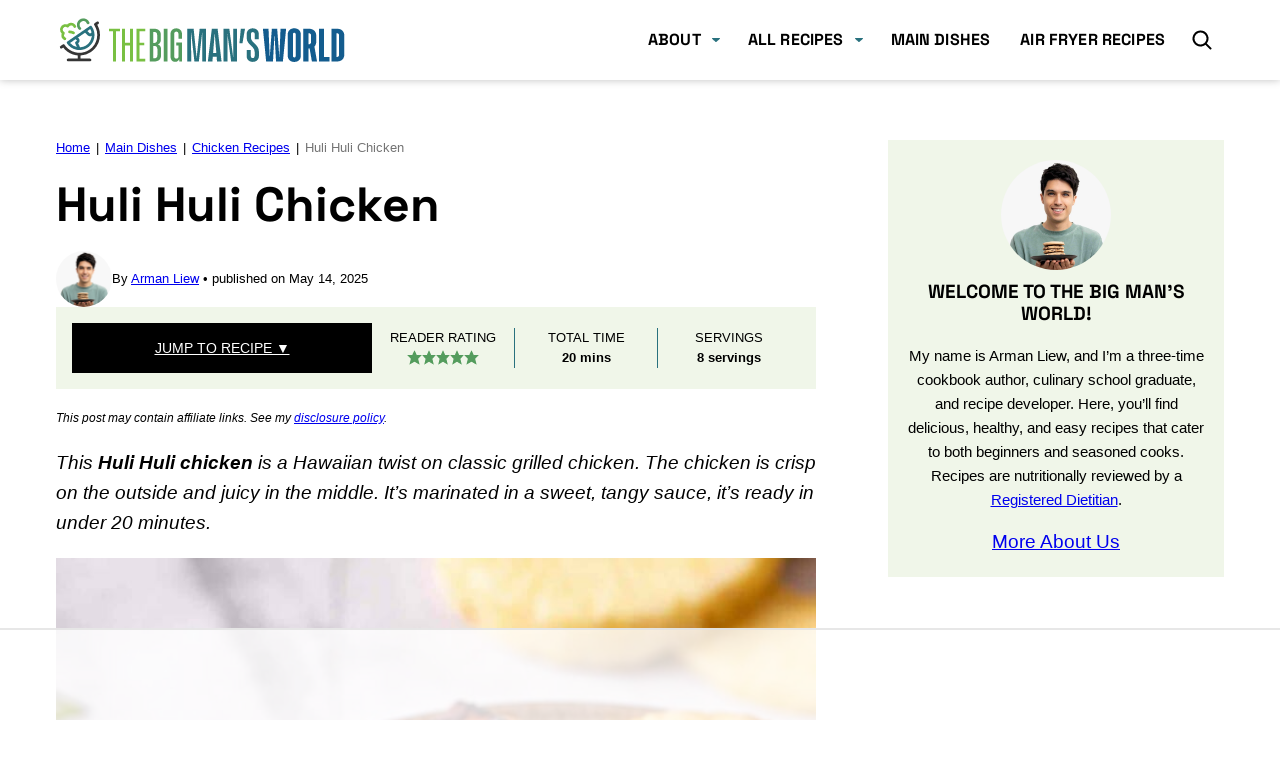

--- FILE ---
content_type: text/html; charset=UTF-8
request_url: https://thebigmansworld.com/huli-huli-chicken-recipe/
body_size: 97152
content:
<!DOCTYPE html><html lang="en-US">
<head><script data-no-optimize="1" data-cfasync="false">!function(){"use strict";const t={adt_ei:{identityApiKey:"plainText",source:"url",type:"plaintext",priority:1},adt_eih:{identityApiKey:"sha256",source:"urlh",type:"hashed",priority:2},sh_kit:{identityApiKey:"sha256",source:"urlhck",type:"hashed",priority:3}},e=Object.keys(t);function i(t){return function(t){const e=t.match(/((?=([a-z0-9._!#$%+^&*()[\]<>-]+))\2@[a-z0-9._-]+\.[a-z0-9._-]+)/gi);return e?e[0]:""}(function(t){return t.replace(/\s/g,"")}(t.toLowerCase()))}!async function(){const n=new URL(window.location.href),o=n.searchParams;let a=null;const r=Object.entries(t).sort(([,t],[,e])=>t.priority-e.priority).map(([t])=>t);for(const e of r){const n=o.get(e),r=t[e];if(!n||!r)continue;const c=decodeURIComponent(n),d="plaintext"===r.type&&i(c),s="hashed"===r.type&&c;if(d||s){a={value:c,config:r};break}}if(a){const{value:t,config:e}=a;window.adthrive=window.adthrive||{},window.adthrive.cmd=window.adthrive.cmd||[],window.adthrive.cmd.push(function(){window.adthrive.identityApi({source:e.source,[e.identityApiKey]:t},({success:i,data:n})=>{i?window.adthrive.log("info","Plugin","detectEmails",`Identity API called with ${e.type} email: ${t}`,n):window.adthrive.log("warning","Plugin","detectEmails",`Failed to call Identity API with ${e.type} email: ${t}`,n)})})}!function(t,e){const i=new URL(e);t.forEach(t=>i.searchParams.delete(t)),history.replaceState(null,"",i.toString())}(e,n)}()}();
</script><meta name='robots' content='index, follow, max-image-preview:large, max-snippet:-1, max-video-preview:-1' />
	<style>img:is([sizes="auto" i], [sizes^="auto," i]) { contain-intrinsic-size: 3000px 1500px }</style>
	<script type="pmdelayedscript" data-perfmatters-type="text/javascript" data-cfasync="false" data-no-optimize="1" data-no-defer="1" data-no-minify="1" data-rocketlazyloadscript="1">function parentIsEvil() { var html = null; try { var doc = top.location.pathname; } catch(err){ }; if(typeof doc === "undefined") { return true } else { return false }; }; if (parentIsEvil()) { top.location = self.location.href; };var url = "https://thebigmansworld.com/huli-huli-chicken-recipe/";if(url.indexOf("stfi.re") != -1) { var canonical = ""; var links = document.getElementsByTagName("link"); for (var i = 0; i < links.length; i ++) { if (links[i].getAttribute("rel") === "canonical") { canonical = links[i].getAttribute("href")}}; canonical = canonical.replace("?sfr=1", "");top.location = canonical; console.log(canonical);};</script><style data-no-optimize="1" data-cfasync="false">
	.adthrive-ad {
		margin-top: 10px;
		margin-bottom: 10px;
		text-align: center;
		overflow-x: visible;
		clear: both;
		line-height: 0;
	}
	body.blog #main .pinterest-image-button, body.search #main .pinterest-image-button, body.archive #main .pinterest-image-button {
  display: none;
}

.adthrive-device-desktop .adthrive-recipe, 
.adthrive-device-tablet .adthrive-recipe {
float:right;
margin-left: 10px;
clear: right;
}

.adthrive-footer {
bottom: 0 !important;
}

@media only screen and (min-width: 425px)  {
.sumome-share-client-wrapper {
margin-top: -130px !important;
}
}

body.adthrive-device-phone .wprm-recipe-template-cutout-2-container {
padding-left:3px;
padding-right:3px;
}

@media (max-width:360px) {
.custom-col-8.primary-content {
padding-left:4px;
padding-right:4px;
}
}

body .adthrive-recipe {
width: auto;
}

/* Advertisment text */
.adthrive-content:before {
    content: "Advertisement";
    font-family: var(--wp--preset--font-family--system-font), 'Quattrocento', serif;
font-size: 14px;
    letter-spacing: 1px;
    margin-top: 0;
    margin-bottom: 10px;
    display: block;
    color: #888;
}
.adthrive-content {
padding-top: 10px;
}
.adthrive-ad.adthrive-parallax-slot {
padding-bottom: 10px; /* parallax ads need a bit more spacing */
}
/* END advertisement text */

/* Top Center White Background */
.adthrive-collapse-mobile-background {
background-color: #fff!important;
}
.adthrive-top-collapse-close > svg > * {
stroke: #3D3E3D;
font-family: sans-serif;
}
.adthrive-top-collapse-wrapper-video-title,
.adthrive-top-collapse-wrapper-bar a a.adthrive-learn-more-link {
color: #3D3E3D!important;
}
/* END top center white background */

.adthrive-device-phone .adthrive-ad iframe {
   max-width: 100% !important;
}

/* Disable ads on printed pages */
@media print {
	div[data-gg-moat], 
	body[data-gg-moat], 
	iframe[data-gg-moat-ifr],
	div[class*="kargo-ad"],
	.adthrive-ad,
	.adthrive-comscore {
		display: none!important;
		height: 0px;
		width: 0px;
		visibility: hidden;
	}
}
/* END disable ads on printed pages */

.adthrive-collapse-player,
#adthrive-contextual-container {
height: auto!important;
}

/* Print Preview pages */
body.wprm-print .adthrive-sidebar {
    right: 10px;
    min-width: 250px;
    max-width: 320px
}

body.wprm-print .adthrive-sidebar:not(.adthrive-stuck) {
    position: absolute;
    top: 275px;
}

@media screen and (max-width: 1299px) {
    body.wprm-print.adthrive-device-desktop .wprm-recipe {
        margin-left: 25px;
        max-width: 650px;
    }
}
/* END - Print Preview pages */</style>
<script data-no-optimize="1" data-cfasync="false">
	window.adthriveCLS = {
		enabledLocations: ['Content', 'Recipe'],
		injectedSlots: [],
		injectedFromPlugin: true,
		branch: '2df777a',bucket: 'prod',			};
	window.adthriveCLS.siteAds = {"betaTester":false,"targeting":[{"value":"5526de1430e169703b9054fc","key":"siteId"},{"value":"6233884d2572be708821aa5c","key":"organizationId"},{"value":"The Big Mans World","key":"siteName"},{"value":"AdThrive Edge","key":"service"},{"value":"on","key":"bidding"},{"value":["Food","Clean Eating"],"key":"verticals"}],"siteUrl":"http://thebigmansworld.com","siteId":"5526de1430e169703b9054fc","siteName":"The Big Mans World","breakpoints":{"tablet":768,"desktop":1024},"cloudflare":{"version":"1.0.0"},"adUnits":[{"sequence":1,"thirdPartyAdUnitName":null,"targeting":[{"value":["Sidebar"],"key":"location"}],"devices":["desktop"],"name":"Sidebar_1","sticky":false,"location":"Sidebar","dynamic":{"pageSelector":"","spacing":0,"max":1,"lazyMax":null,"enable":true,"lazy":false,"elementSelector":".sidebar-primary>div>*","skip":0,"classNames":[],"position":"afterend","every":0,"enabled":true},"stickyOverlapSelector":"","adSizes":[[160,600],[336,280],[320,50],[300,600],[250,250],[1,1],[320,100],[300,1050],[300,50],[300,420],[300,250]],"priority":299,"autosize":true},{"sequence":9,"thirdPartyAdUnitName":null,"targeting":[{"value":["Sidebar"],"key":"location"},{"value":true,"key":"sticky"}],"devices":["desktop"],"name":"Sidebar_9","sticky":true,"location":"Sidebar","dynamic":{"pageSelector":"","spacing":0,"max":1,"lazyMax":null,"enable":true,"lazy":false,"elementSelector":".sidebar-primary>*","skip":0,"classNames":[],"position":"beforeend","every":1,"enabled":true},"stickyOverlapSelector":".site-footer, .block-area-before-footer","adSizes":[[160,600],[336,280],[320,50],[300,600],[250,250],[1,1],[320,100],[300,1050],[300,50],[300,420],[300,250]],"priority":291,"autosize":true},{"sequence":null,"thirdPartyAdUnitName":null,"targeting":[{"value":["Content"],"key":"location"}],"devices":["tablet","desktop"],"name":"Content","sticky":false,"location":"Content","dynamic":{"pageSelector":"body.home","spacing":0,"max":5,"lazyMax":null,"enable":true,"lazy":false,"elementSelector":".recent-post-section,  .popular-recipes-section, .healthy-snacks-section, .healthy-desserts-section, .healthy-breakfasts-section, .healthy-keto-section","skip":0,"classNames":[],"position":"afterend","every":1,"enabled":true},"stickyOverlapSelector":"","adSizes":[[728,90],[336,280],[320,50],[468,60],[970,90],[250,250],[1,1],[320,100],[970,250],[1,2],[300,50],[300,300],[552,334],[728,250],[300,250]],"priority":199,"autosize":true},{"sequence":7,"thirdPartyAdUnitName":null,"targeting":[{"value":["Content"],"key":"location"}],"devices":["phone"],"name":"Content_7","sticky":false,"location":"Content","dynamic":{"pageSelector":"body.home","spacing":0,"max":1,"lazyMax":null,"enable":true,"lazy":false,"elementSelector":"#main > section","skip":0,"classNames":[],"position":"afterend","every":1,"enabled":true},"stickyOverlapSelector":"","adSizes":[[728,90],[336,280],[320,50],[468,60],[970,90],[250,250],[1,1],[320,100],[970,250],[1,2],[300,50],[300,300],[552,334],[728,250],[300,250]],"priority":193,"autosize":true},{"sequence":null,"thirdPartyAdUnitName":null,"targeting":[{"value":["Content"],"key":"location"}],"devices":["desktop","tablet","phone"],"name":"Content","sticky":false,"location":"Content","dynamic":{"pageSelector":"body.archive ","spacing":0,"max":5,"lazyMax":null,"enable":true,"lazy":false,"elementSelector":".site-inner div:has(section):not(.content-area):not(.block-area), .site-inner .block-newsletter, .site-inner .block-area > section","skip":0,"classNames":[],"position":"afterend","every":1,"enabled":true},"stickyOverlapSelector":"","adSizes":[[728,90],[336,280],[320,50],[468,60],[970,90],[250,250],[1,1],[320,100],[970,250],[1,2],[300,50],[300,300],[552,334],[728,250],[300,250]],"priority":199,"autosize":true},{"sequence":null,"thirdPartyAdUnitName":null,"targeting":[{"value":["Content"],"key":"location"}],"devices":["desktop"],"name":"Content","sticky":false,"location":"Content","dynamic":{"pageSelector":"body.single:not(.postid-129726)","spacing":0.85,"max":4,"lazyMax":11,"enable":true,"lazy":true,"elementSelector":".entry-content > *:not(ul):not(ol):not(h2):not(h3)","skip":6,"classNames":[],"position":"afterend","every":1,"enabled":true},"stickyOverlapSelector":"","adSizes":[[728,90],[336,280],[320,50],[468,60],[970,90],[250,250],[1,1],[320,100],[970,250],[1,2],[300,50],[300,300],[552,334],[728,250],[300,250]],"priority":199,"autosize":true},{"sequence":null,"thirdPartyAdUnitName":null,"targeting":[{"value":["Content"],"key":"location"}],"devices":["tablet"],"name":"Content","sticky":false,"location":"Content","dynamic":{"pageSelector":"body.single:not(.postid-129726)","spacing":0.7,"max":4,"lazyMax":11,"enable":true,"lazy":true,"elementSelector":".entry-content > *:not(ul):not(ol):not(h2):not(h3)","skip":6,"classNames":[],"position":"afterend","every":1,"enabled":true},"stickyOverlapSelector":"","adSizes":[[728,90],[336,280],[320,50],[468,60],[970,90],[250,250],[1,1],[320,100],[970,250],[1,2],[300,50],[300,300],[552,334],[728,250],[300,250]],"priority":199,"autosize":true},{"sequence":null,"thirdPartyAdUnitName":null,"targeting":[{"value":["Content"],"key":"location"}],"devices":["phone"],"name":"Content","sticky":false,"location":"Content","dynamic":{"pageSelector":"body.single:not(.postid-129726)","spacing":0.85,"max":3,"lazyMax":12,"enable":true,"lazy":true,"elementSelector":".entry-content > *:not(h2):not(h3)","skip":6,"classNames":[],"position":"afterend","every":1,"enabled":true},"stickyOverlapSelector":"","adSizes":[[728,90],[336,280],[320,50],[468,60],[970,90],[250,250],[1,1],[320,100],[970,250],[1,2],[300,50],[300,300],[552,334],[728,250],[300,250]],"priority":199,"autosize":true},{"sequence":null,"thirdPartyAdUnitName":null,"targeting":[{"value":["Footer"],"key":"location"},{"value":true,"key":"sticky"}],"devices":["tablet","phone","desktop"],"name":"Footer","sticky":true,"location":"Footer","dynamic":{"pageSelector":"","spacing":0,"max":1,"lazyMax":null,"enable":true,"lazy":false,"elementSelector":"body:not(.home)","skip":0,"classNames":[],"position":"beforeend","every":1,"enabled":true},"stickyOverlapSelector":"","adSizes":[[320,50],[320,100],[728,90],[970,90],[468,60],[1,1],[300,50]],"priority":-1,"autosize":true},{"sequence":null,"thirdPartyAdUnitName":null,"targeting":[{"value":["Content"],"key":"location"}],"devices":["desktop","tablet","phone"],"name":"Content","sticky":false,"location":"Content","dynamic":{"pageSelector":"body.postid-129726","spacing":0.85,"max":4,"lazyMax":11,"enable":true,"lazy":true,"elementSelector":".entry-content > *:not(ul):not(ol):not(h2):not(h3) + *:not(ul):not(ol):not(h2):not(h3)","skip":6,"classNames":[],"position":"afterend","every":1,"enabled":true},"stickyOverlapSelector":"","adSizes":[[728,90],[336,280],[320,50],[468,60],[970,90],[250,250],[1,1],[320,100],[970,250],[1,2],[300,50],[300,300],[552,334],[728,250],[300,250]],"priority":199,"autosize":true},{"sequence":1,"thirdPartyAdUnitName":null,"targeting":[{"value":["Recipe"],"key":"location"}],"devices":["tablet","desktop"],"name":"Recipe_1","sticky":false,"location":"Recipe","dynamic":{"pageSelector":"","spacing":0,"max":1,"lazyMax":null,"enable":true,"lazy":false,"elementSelector":".blog-yumprint-ingredient-section > ol li","skip":0,"classNames":[],"position":"afterbegin","every":1,"enabled":true},"stickyOverlapSelector":"","adSizes":[[320,50],[250,250],[1,1],[320,100],[1,2],[300,50],[320,300],[300,390],[300,250]],"priority":-101,"autosize":true},{"sequence":2,"thirdPartyAdUnitName":null,"targeting":[{"value":["Recipe"],"key":"location"}],"devices":["tablet","desktop"],"name":"Recipe_2","sticky":false,"location":"Recipe","dynamic":{"pageSelector":"","spacing":0,"max":1,"lazyMax":null,"enable":true,"lazy":false,"elementSelector":".blog-yumprint-notes li:last-of-type","skip":0,"classNames":[],"position":"beforebegin","every":1,"enabled":true},"stickyOverlapSelector":"","adSizes":[[320,50],[250,250],[1,1],[320,100],[1,2],[300,50],[320,300],[300,390],[300,250]],"priority":-102,"autosize":true},{"sequence":3,"thirdPartyAdUnitName":null,"targeting":[{"value":["Recipe"],"key":"location"}],"devices":["phone"],"name":"Recipe_3","sticky":false,"location":"Recipe","dynamic":{"pageSelector":"","spacing":0,"max":1,"lazyMax":null,"enable":true,"lazy":false,"elementSelector":".blog-yumprint-ingredient-section","skip":0,"classNames":[],"position":"beforebegin","every":1,"enabled":true},"stickyOverlapSelector":"","adSizes":[[320,50],[250,250],[1,1],[320,100],[1,2],[300,50],[320,300],[300,390],[300,250]],"priority":-103,"autosize":true},{"sequence":1,"thirdPartyAdUnitName":null,"targeting":[{"value":["Recipe"],"key":"location"}],"devices":["phone"],"name":"Recipe_1","sticky":false,"location":"Recipe","dynamic":{"pageSelector":"","spacing":0,"max":2,"lazyMax":null,"enable":true,"lazy":false,"elementSelector":".blog-yumprint-ingredient-section, .blog-yumprint-method-section","skip":0,"classNames":[],"position":"afterend","every":1,"enabled":true},"stickyOverlapSelector":"","adSizes":[[320,50],[250,250],[1,1],[320,100],[1,2],[300,50],[320,300],[300,390],[300,250]],"priority":-101,"autosize":true},{"sequence":1,"thirdPartyAdUnitName":null,"targeting":[{"value":["Recipe"],"key":"location"}],"devices":["tablet","desktop"],"name":"Recipe_1","sticky":false,"location":"Recipe","dynamic":{"pageSelector":"body.single:not(postid-55829):not(.postid-86698)","spacing":0.85,"max":2,"lazyMax":2,"enable":true,"lazy":true,"elementSelector":".wprm-recipe-ingredients-container li, .wprm-recipe-instructions-container li, .wprm-recipe-notes-container span, .wprm-recipe-notes-container li, .wprm-nutrition-label-container","skip":0,"classNames":[],"position":"beforebegin","every":1,"enabled":true},"stickyOverlapSelector":"","adSizes":[[320,50],[250,250],[1,1],[320,100],[1,2],[300,50],[320,300],[300,390],[300,250]],"priority":-101,"autosize":true},{"sequence":1,"thirdPartyAdUnitName":null,"targeting":[{"value":["Recipe"],"key":"location"}],"devices":["phone"],"name":"Recipe_1","sticky":false,"location":"Recipe","dynamic":{"pageSelector":"body.single:not(.postid-86698):not(.postid-50755)","spacing":0,"max":1,"lazyMax":null,"enable":true,"lazy":false,"elementSelector":".wprm-recipe-ingredients-container","skip":0,"classNames":[],"position":"beforebegin","every":1,"enabled":true},"stickyOverlapSelector":"","adSizes":[[320,50],[250,250],[1,1],[320,100],[1,2],[300,50],[320,300],[300,390],[300,250]],"priority":-101,"autosize":true},{"sequence":2,"thirdPartyAdUnitName":null,"targeting":[{"value":["Recipe"],"key":"location"}],"devices":["phone"],"name":"Recipe_2","sticky":false,"location":"Recipe","dynamic":{"pageSelector":"body.single:not(.postid-55829):not(.postid-86698):not(.postid-50755)","spacing":0.85,"max":1,"lazyMax":97,"enable":true,"lazy":true,"elementSelector":".wprm-recipe-ingredients-container, .wprm-recipe-instructions-container li, .wprm-recipe-instructions-container, .wprm-recipe-notes-container, .wprm-notes-container span, .wprm-notes-container li, .wprm-nutrition-label-container","skip":0,"classNames":[],"position":"afterend","every":0,"enabled":true},"stickyOverlapSelector":"","adSizes":[[320,50],[250,250],[1,1],[320,100],[1,2],[300,50],[320,300],[300,390],[300,250]],"priority":-102,"autosize":true},{"sequence":1,"thirdPartyAdUnitName":null,"targeting":[{"value":["Recipe"],"key":"location"}],"devices":["tablet","desktop"],"name":"Recipe_1","sticky":false,"location":"Recipe","dynamic":{"pageSelector":"body.postid-86698","spacing":0,"max":3,"lazyMax":2,"enable":true,"lazy":true,"elementSelector":".wprm-recipe-ingredients-container li, .wprm-recipe-instructions-container li, .wprm-recipe-notes-container span, .wprm-recipe-notes-container li, .wprm-nutrition-label-container","skip":0,"classNames":[],"position":"beforebegin","every":1,"enabled":true},"stickyOverlapSelector":"","adSizes":[[320,50],[250,250],[1,1],[320,100],[1,2],[300,50],[320,300],[300,390],[300,250]],"priority":-101,"autosize":true},{"sequence":5,"thirdPartyAdUnitName":null,"targeting":[{"value":["Recipe"],"key":"location"}],"devices":["phone"],"name":"Recipe_5","sticky":false,"location":"Recipe","dynamic":{"pageSelector":"body.postid-86698","spacing":0,"max":1,"lazyMax":null,"enable":true,"lazy":false,"elementSelector":".wprm-recipe-ingredients-container","skip":0,"classNames":[],"position":"beforebegin","every":1,"enabled":true},"stickyOverlapSelector":"","adSizes":[[320,50],[250,250],[1,1],[320,100],[1,2],[300,50],[320,300],[300,390],[300,250]],"priority":-105,"autosize":true},{"sequence":1,"thirdPartyAdUnitName":null,"targeting":[{"value":["Recipe"],"key":"location"}],"devices":["phone"],"name":"Recipe_1","sticky":false,"location":"Recipe","dynamic":{"pageSelector":"body.postid-86698","spacing":0.7,"max":1,"lazyMax":4,"enable":true,"lazy":true,"elementSelector":".wprm-recipe-ingredients-container, .wprm-recipe-instructions-container li, .wprm-recipe-notes-container, .wprm-nutrition-label-container","skip":0,"classNames":[],"position":"afterend","every":0,"enabled":true},"stickyOverlapSelector":"","adSizes":[[320,50],[250,250],[1,1],[320,100],[1,2],[300,50],[320,300],[300,390],[300,250]],"priority":-101,"autosize":true},{"sequence":5,"thirdPartyAdUnitName":null,"targeting":[{"value":["Recipe"],"key":"location"}],"devices":["phone"],"name":"Recipe_5","sticky":false,"location":"Recipe","dynamic":{"pageSelector":"body.postid-50755","spacing":0,"max":1,"lazyMax":null,"enable":true,"lazy":false,"elementSelector":".wprm-recipe-ingredients-container","skip":0,"classNames":[],"position":"beforebegin","every":1,"enabled":true},"stickyOverlapSelector":"","adSizes":[[320,50],[250,250],[1,1],[320,100],[1,2],[300,50],[320,300],[300,390],[300,250]],"priority":-105,"autosize":true},{"sequence":1,"thirdPartyAdUnitName":null,"targeting":[{"value":["Recipe"],"key":"location"}],"devices":["phone"],"name":"Recipe_1","sticky":false,"location":"Recipe","dynamic":{"pageSelector":"body.postid-50755","spacing":0.7,"max":1,"lazyMax":97,"enable":true,"lazy":true,"elementSelector":".wprm-recipe-ingredients-container, .wprm-recipe-instructions-container li, .wprm-recipe-notes-container span, .wprm-nutrition-label-container","skip":0,"classNames":[],"position":"afterend","every":0,"enabled":true},"stickyOverlapSelector":"","adSizes":[[320,50],[250,250],[1,1],[320,100],[1,2],[300,50],[320,300],[300,390],[300,250]],"priority":-101,"autosize":true},{"sequence":1,"thirdPartyAdUnitName":null,"targeting":[{"value":["Recipe"],"key":"location"}],"devices":["tablet","desktop"],"name":"Recipe_1","sticky":false,"location":"Recipe","dynamic":{"pageSelector":"body.postid-55829","spacing":0.6,"max":2,"lazyMax":2,"enable":true,"lazy":true,"elementSelector":".wprm-recipe-ingredients-container li, .wprm-recipe-instructions-container li, .wprm-recipe-notes-container span, .wprm-recipe-notes-container li, .wprm-nutrition-label-container","skip":0,"classNames":[],"position":"beforebegin","every":1,"enabled":true},"stickyOverlapSelector":"","adSizes":[[320,50],[250,250],[1,1],[320,100],[1,2],[300,50],[320,300],[300,390],[300,250]],"priority":-101,"autosize":true},{"sequence":1,"thirdPartyAdUnitName":null,"targeting":[{"value":["Recipe"],"key":"location"}],"devices":["phone"],"name":"Recipe_1","sticky":false,"location":"Recipe","dynamic":{"pageSelector":"body.postid-55829","spacing":0.5,"max":1,"lazyMax":2,"enable":true,"lazy":true,"elementSelector":".wprm-recipe-ingredients-container, .wprm-recipe-instructions-container, .wprm-recipe-notes-container","skip":0,"classNames":[],"position":"afterend","every":1,"enabled":true},"stickyOverlapSelector":"","adSizes":[[320,50],[250,250],[1,1],[320,100],[1,2],[300,50],[320,300],[300,390],[300,250]],"priority":-101,"autosize":true},{"sequence":null,"thirdPartyAdUnitName":null,"targeting":[{"value":["Header"],"key":"location"}],"devices":["desktop"],"name":"Header","sticky":false,"location":"Header","dynamic":{"pageSelector":"body.wprm-print","spacing":0,"max":1,"lazyMax":null,"enable":true,"lazy":false,"elementSelector":"#wprm-print-header","skip":0,"classNames":[],"position":"afterend","every":1,"enabled":true},"stickyOverlapSelector":"","adSizes":[[300,50],[320,50],[320,100],[468,60],[728,90],[970,90]],"priority":399,"autosize":true},{"sequence":9,"thirdPartyAdUnitName":null,"targeting":[{"value":["Sidebar"],"key":"location"},{"value":true,"key":"sticky"}],"devices":["desktop"],"name":"Sidebar_9","sticky":true,"location":"Sidebar","dynamic":{"pageSelector":"body.wprm-print","spacing":0,"max":1,"lazyMax":null,"enable":true,"lazy":false,"elementSelector":"#wprm-print-content","skip":0,"classNames":[],"position":"beforeend","every":0,"enabled":true},"stickyOverlapSelector":".adthrive-footer-message","adSizes":[[160,600],[336,280],[320,50],[300,600],[250,250],[1,1],[320,100],[300,1050],[300,50],[300,420],[300,250]],"priority":291,"autosize":true},{"sequence":null,"thirdPartyAdUnitName":null,"targeting":[{"value":["Recipe"],"key":"location"}],"devices":["desktop","tablet"],"name":"Recipe","sticky":false,"location":"Recipe","dynamic":{"pageSelector":".wprm-print-recipe","spacing":0.7,"max":2,"lazyMax":1,"enable":true,"lazy":true,"elementSelector":".wprm-recipe-ingredients-container li, .wprm-recipe-instructions-container li, .wprm-recipe-notes-container li, .wprm-recipe-notes-container span,  .wprm-nutrition-label-container","skip":0,"classNames":[],"position":"beforebegin","every":1,"enabled":true},"stickyOverlapSelector":"","adSizes":[[320,50],[250,250],[1,1],[320,100],[300,50],[320,300],[300,390],[300,250],[1,2]],"priority":-101,"autosize":true},{"sequence":4,"thirdPartyAdUnitName":null,"targeting":[{"value":["Recipe"],"key":"location"}],"devices":["phone"],"name":"Recipe_4","sticky":false,"location":"Recipe","dynamic":{"pageSelector":".wprm-print-recipe","spacing":0,"max":1,"lazyMax":null,"enable":true,"lazy":false,"elementSelector":".wprm-recipe-ingredients-container","skip":0,"classNames":[],"position":"beforebegin","every":1,"enabled":true},"stickyOverlapSelector":"","adSizes":[[320,50],[250,250],[1,1],[320,100],[300,50],[320,300],[300,390],[300,250],[1,2]],"priority":-104,"autosize":true},{"sequence":null,"thirdPartyAdUnitName":null,"targeting":[{"value":["Recipe"],"key":"location"}],"devices":["phone"],"name":"Recipe","sticky":false,"location":"Recipe","dynamic":{"pageSelector":".wprm-print-recipe","spacing":0.7,"max":2,"lazyMax":1,"enable":true,"lazy":true,"elementSelector":".wprm-recipe-ingredients-container, .wprm-recipe-instructions-container li, .wprm-recipe-notes-container li, .wprm-recipe-notes span","skip":0,"classNames":[],"position":"afterend","every":1,"enabled":true},"stickyOverlapSelector":"","adSizes":[[320,50],[250,250],[1,1],[320,100],[300,50],[320,300],[300,390],[300,250],[1,2]],"priority":-101,"autosize":true}],"adDensityLayout":{"mobile":{"adDensity":0.18,"onePerViewport":false},"pageOverrides":[],"desktop":{"adDensity":0.18,"onePerViewport":false}},"adDensityEnabled":true,"siteExperiments":[],"adTypes":{"sponsorTileDesktop":true,"interscrollerDesktop":true,"nativeBelowPostDesktop":true,"miniscroller":true,"largeFormatsMobile":true,"nativeMobileContent":true,"inRecipeRecommendationMobile":true,"nativeMobileRecipe":true,"sponsorTileMobile":true,"expandableCatalogAdsMobile":false,"frameAdsMobile":true,"outstreamMobile":true,"nativeHeaderMobile":true,"frameAdsDesktop":true,"inRecipeRecommendationDesktop":true,"expandableFooterDesktop":true,"nativeDesktopContent":true,"outstreamDesktop":true,"animatedFooter":true,"skylineHeader":true,"expandableFooter":true,"nativeDesktopSidebar":true,"videoFootersMobile":true,"videoFootersDesktop":true,"interscroller":false,"nativeDesktopRecipe":true,"nativeHeaderDesktop":true,"nativeBelowPostMobile":true,"expandableCatalogAdsDesktop":false,"largeFormatsDesktop":true},"adOptions":{"theTradeDesk":true,"usCmpClickWrap":{"enabled":false,"regions":[]},"undertone":true,"sidebarConfig":{"dynamicStickySidebar":{"minHeight":1800,"enabled":false,"blockedSelectors":[]}},"footerCloseButton":true,"teads":true,"seedtag":true,"pmp":true,"thirtyThreeAcross":true,"sharethrough":true,"optimizeVideoPlayersForEarnings":true,"removeVideoTitleWrapper":true,"pubMatic":true,"contentTermsFooterEnabled":true,"chicory":true,"infiniteScroll":false,"longerVideoAdPod":true,"yahoossp":true,"spa":false,"stickyContainerConfig":{"recipeDesktop":{"minHeight":null,"enabled":false},"blockedSelectors":[],"stickyHeaderSelectors":[],"content":{"minHeight":250,"enabled":true},"recipeMobile":{"minHeight":null,"enabled":false}},"gatedPrint":{"printClasses":[],"siteEmailServiceProviderId":null,"defaultOptIn":false,"closeButtonEnabled":false,"enabled":false,"newsletterPromptEnabled":false},"yieldmo":true,"footerSelector":"","consentMode":{"enabled":false,"customVendorList":""},"amazonUAM":true,"gamMCMEnabled":true,"gamMCMChildNetworkCode":"21733317898","rubiconMediaMath":true,"rubicon":true,"conversant":true,"openx":true,"customCreativeEnabled":true,"mobileHeaderHeight":1,"secColor":"#000000","unruly":true,"mediaGrid":true,"bRealTime":false,"adInViewTime":null,"regulatory":{"privacyPolicyUrl":"","termsOfServiceUrl":""},"gumgum":true,"comscoreFooter":true,"desktopInterstitial":false,"contentAdXExpansionDesktop":true,"amx":true,"footerCloseButtonDesktop":false,"ozone":true,"isAutoOptimized":false,"comscoreTAL":true,"targetaff":true,"bgColor":"#FFFFFF","advancePlaylistOptions":{"playlistPlayer":{"enabled":true},"relatedPlayer":{"enabled":true,"applyToFirst":false}},"kargo":true,"max30SecondVideoAdPod":false,"liveRampATS":true,"footerCloseButtonMobile":false,"interstitialBlockedPageSelectors":"","prioritizeShorterVideoAds":true,"allowSmallerAdSizes":true,"comscore":"Food","blis":true,"wakeLock":{"desktopEnabled":true,"mobileValue":15,"mobileEnabled":true,"desktopValue":30},"mobileInterstitial":false,"tripleLift":true,"sensitiveCategories":["alc","ast","cbd","cosm","dat","gamc","pol","rel","sst","ssr","srh","ske","tob","wtl"],"liveRamp":true,"adthriveEmailIdentity":true,"criteo":true,"nativo":true,"infiniteScrollOptions":{"selector":"","heightThreshold":0},"siteAttributes":{"mobileHeaderSelectors":[],"desktopHeaderSelectors":[]},"dynamicContentSlotLazyLoading":true,"clsOptimizedAds":true,"ogury":true,"verticals":["Food","Clean Eating"],"inImage":false,"stackadapt":true,"usCMP":{"regions":[],"defaultOptIn":false,"enabled":false,"strictMode":false},"contentAdXExpansionMobile":true,"advancePlaylist":true,"medianet":true,"delayLoading":false,"inImageZone":null,"appNexus":true,"rise":true,"liveRampId":"","infiniteScrollRefresh":false,"indexExchange":true},"siteAdsProfiles":[],"thirdPartySiteConfig":{"partners":{"discounts":[]}},"featureRollouts":{"ad-fit-width":{"featureRolloutId":36,"data":null,"enabled":true},"drp":{"featureRolloutId":18,"data":null,"enabled":false},"disable-restart-sticky-video-inactive":{"featureRolloutId":51,"data":null,"enabled":true},"ios-manage-content-slots":{"featureRolloutId":29,"data":null,"enabled":true}},"videoPlayers":{"contextual":{"autoplayCollapsibleEnabled":false,"overrideEmbedLocation":false,"defaultPlayerType":"static"},"videoEmbed":"wordpress","footerSelector":"","contentSpecificPlaylists":[],"players":[{"devices":["desktop","mobile"],"formattedType":"Stationary Related","description":"","id":4049346,"title":"Stationary related player - desktop and mobile","type":"stationaryRelated","enabled":true,"playerId":"AWLdudWE"},{"playlistId":"WMxaBRuy","pageSelector":"body.single","devices":["mobile"],"mobileLocation":"top-center","description":"","skip":0,"title":"MY OTHER RECIPES","type":"stickyPlaylist","enabled":true,"footerSelector":"","formattedType":"Sticky Playlist","elementSelector":"body:has(#h-key-ingredients) #h-key-ingredients,\nbody:not(:has(#h-key-ingredients)) .entry-content > h2:nth-of-type(2)","id":4049350,"position":"beforebegin","saveVideoCloseState":false,"shuffle":true,"mobileHeaderSelector":".hgroup-right","playerId":"vZNUuxtz"},{"playlistId":"WMxaBRuy","pageSelector":"body.single","devices":["desktop"],"description":"","skip":0,"title":"MY OTHER RECIPES","type":"stickyPlaylist","enabled":true,"footerSelector":"","formattedType":"Sticky Playlist","elementSelector":"body:has(#h-key-ingredients) #h-key-ingredients,\nbody:not(:has(#h-key-ingredients)) .entry-content > h2:nth-of-type(2)","id":4049349,"position":"beforebegin","saveVideoCloseState":false,"shuffle":true,"mobileHeaderSelector":null,"playerId":"vZNUuxtz"}],"partners":{"theTradeDesk":true,"unruly":true,"mediaGrid":true,"undertone":true,"gumgum":true,"seedtag":true,"amx":true,"ozone":true,"pmp":true,"kargo":true,"stickyOutstream":{"desktop":{"enabled":true},"blockedPageSelectors":"","mobileLocation":"bottom-left","allowOnHomepage":false,"mobile":{"enabled":true},"saveVideoCloseState":false,"mobileHeaderSelector":"","allowForPageWithStickyPlayer":{"enabled":true}},"sharethrough":true,"blis":true,"tripleLift":true,"pubMatic":true,"criteo":true,"yahoossp":true,"nativo":true,"stackadapt":true,"yieldmo":true,"amazonUAM":true,"medianet":true,"rubicon":true,"appNexus":true,"rise":true,"openx":true,"indexExchange":true}}};</script>

<script data-no-optimize="1" data-cfasync="false">
(function(w, d) {
	w.adthrive = w.adthrive || {};
	w.adthrive.cmd = w.adthrive.cmd || [];
	w.adthrive.plugin = 'adthrive-ads-3.10.0';
	w.adthrive.host = 'ads.adthrive.com';
	w.adthrive.integration = 'plugin';

	var commitParam = (w.adthriveCLS && w.adthriveCLS.bucket !== 'prod' && w.adthriveCLS.branch) ? '&commit=' + w.adthriveCLS.branch : '';

	var s = d.createElement('script');
	s.async = true;
	s.referrerpolicy='no-referrer-when-downgrade';
	s.src = 'https://' + w.adthrive.host + '/sites/5526de1430e169703b9054fc/ads.min.js?referrer=' + w.encodeURIComponent(w.location.href) + commitParam + '&cb=' + (Math.floor(Math.random() * 100) + 1) + '';
	var n = d.getElementsByTagName('script')[0];
	n.parentNode.insertBefore(s, n);
})(window, document);
</script>
<link rel="dns-prefetch" href="https://ads.adthrive.com/"><link rel="preconnect" href="https://ads.adthrive.com/"><link rel="preconnect" href="https://ads.adthrive.com/" crossorigin>
	<!-- This site is optimized with the Yoast SEO Premium plugin v26.7 (Yoast SEO v26.7) - https://yoast.com/wordpress/plugins/seo/ -->
	<meta name="viewport" content="width=device-width, initial-scale=1"><title>Huli Huli Chicken Recipe - The Big Man&#039;s World ®</title><link rel="preload" href="https://thebigmansworld.com/wp-content/uploads/2025/05/huli-huli-chicken.jpg" as="image" imagesrcset="https://thebigmansworld.com/wp-content/uploads/2025/05/huli-huli-chicken.jpg 1200w, https://thebigmansworld.com/wp-content/uploads/2025/05/huli-huli-chicken-800x1200.jpg 800w, https://thebigmansworld.com/wp-content/uploads/2025/05/huli-huli-chicken-768x1152.jpg 768w, https://thebigmansworld.com/wp-content/uploads/2025/05/huli-huli-chicken-1024x1536.jpg 1024w, https://thebigmansworld.com/wp-content/uploads/2025/05/huli-huli-chicken-400x600.jpg 400w, https://thebigmansworld.com/wp-content/uploads/2025/05/huli-huli-chicken-150x225.jpg 150w" imagesizes="(max-width: 800px) 100vw, 800px" fetchpriority="high"><link rel="preload" href="https://thebigmansworld.com/wp-content/uploads/2025/05/how-to-make-huli-huli-chicken.jpg" as="image" imagesrcset="https://thebigmansworld.com/wp-content/uploads/2025/05/how-to-make-huli-huli-chicken.jpg 1200w, https://thebigmansworld.com/wp-content/uploads/2025/05/how-to-make-huli-huli-chicken-800x533.jpg 800w, https://thebigmansworld.com/wp-content/uploads/2025/05/how-to-make-huli-huli-chicken-768x512.jpg 768w, https://thebigmansworld.com/wp-content/uploads/2025/05/how-to-make-huli-huli-chicken-400x267.jpg 400w, https://thebigmansworld.com/wp-content/uploads/2025/05/how-to-make-huli-huli-chicken-150x100.jpg 150w" imagesizes="(max-width: 800px) 100vw, 800px" fetchpriority="high"><style id="perfmatters-used-css">.block-about{--cwp-image:224px;position:relative;align-items:center;}.block-about.cwp-large,.block-about.cwp-large.has-background{}.block-about__content{flex-basis:0;flex-grow:1;}.block-about__image,.editor-styles-wrapper .wp-block-group:not(.is-layout-constrained) > .block-about__image{max-width:var(--cwp-image);}.block-about__image img,.editor-styles-wrapper .wp-block-group:not(.is-layout-constrained) > .block-about__image img{border-radius:var(--wp--custom--border-radius--x-large);aspect-ratio:1/1;}.block-area-sidebar .block-about .block-about__inner,.block-area-sidebar .editor-styles-wrapper .block-about .block-about__inner{display:block;padding:0;text-align:center;}.block-area-sidebar .block-about .block-about__image,.block-area-sidebar .editor-styles-wrapper .wp-block-group:not(.is-layout-constrained) > .block-about__image{margin-left:auto;margin-right:auto;margin-bottom:11px;max-width:110px;}.block-area-sidebar .block-about .block-about__content .is-style-heading{font-size:var(--wp--preset--font-size--normal) !important;}.block-area-sidebar .block-about .block-about__content p{margin-top:4px;font-size:var(--wp--preset--font-size--small) !important;}.block-area-sidebar .block-about .block-about__content .wp-block-buttons.is-layout-flex{justify-content:center;}@media only screen and (max-width: 767px){.block-about .block-about__inner,.editor-styles-wrapper .block-about .block-about__inner{display:block;text-align:center;}.block-about .block-about__image,.editor-styles-wrapper .wp-block-group:not(.is-layout-constrained) > .block-about__image{margin-left:auto;margin-right:auto;margin-bottom:24px;}.block-about .block-about__content p{margin-top:12px;}.block-about .block-about__content .wp-block-buttons.is-layout-flex{justify-content:center;}}@media only screen and (min-width: 768px){.block-about{--cwp-image:335px;}.block-about .is-layout-flex{gap:64px;}}.block-author-box__title{font-family:var(--wp--preset--font-family--primary);font-size:2rem;font-weight:700;line-height:var(--wp--custom--line-height--medium);}.block-author-box__photo img{border-radius:var(--wp--custom--border-radius--x-large);}.block-author-box :is(p.block-author-box__title) + *{margin-top:5px;}.block-author-box .block-author-box__content p:not(.block-author-box__title){font-size:var(--wp--preset--font-size--small);}@media only screen and (max-width: 767px){.block-author-box{text-align:center;}.block-author-box__photo{margin-bottom:8px;}.block-author-box__photo img{margin:0 auto;}}@media only screen and (min-width: 768px){.block-author-box{display:grid;grid-template-columns:120px 1fr;column-gap:20px;}.block-author-box.has-background{padding:32px;}}.block-cookbook .block-cookbook__content :is(p.block-cookbook__title,> h2:first-child,> h3:first-child ){font-family:var(--wp--preset--font-family--primary);font-size:var(--wp--preset--font-size--x-large);line-height:var(--wp--custom--line-height--medium);font-weight:700;margin:0;}.block-cookbook .block-cookbook__content a:is(.wp-element-button,.wp-block-button__link){font-size:.9375rem;padding:12px 16px;}.block-pin-recipe .block-pin-recipe__button-container a:is(:hover,:focus){filter:brightness(85%);}.block-quick-links .block-quick-links__inner{text-align:center;}.block-quick-links .block-quick-links__inner span{display:block;line-height:var(--wp--custom--line-height--small);}.block-quick-links .block-quick-links__inner a{font-family:var(--wp--preset--font-family--primary);display:block;position:relative;font-weight:700;text-decoration:none;z-index:2;}.block-quick-links:is(.style-alpha) .block-quick-links__inner{display:flex;flex-flow:row wrap;justify-content:center;}.block-quick-links:is(.style-alpha) img{border-radius:50%;aspect-ratio:1/1;}.block-quick-links:is(.style-alpha) .block-quick-links__inner a{text-transform:uppercase;color:black;}.block-quick-links:is(.style-alpha) .block-quick-links__inner a:hover{color:var(--wp--custom--color--link);}@media only screen and (max-width: 767px){.block-quick-links:is(.style-alpha) .block-quick-links__inner{gap:20px;}.block-quick-links:is(.style-alpha) .block-quick-links__inner span{padding:6px 0 0;}.block-quick-links:is(.style-alpha) .block-quick-links__inner a{font-size:var(--wp--preset--font-size--tiny);width:100px;}.block-quick-links:is(.style-alpha) .block-quick-links__inner svg{height:100px;width:100px;}}@media only screen and (min-width: 768px){.block-quick-links:is(.style-alpha) .block-quick-links__inner{gap:11px;}.block-quick-links:is(.style-alpha) .block-quick-links__inner span{padding:9px 0 5px;}.block-quick-links:is(.style-alpha) .block-quick-links__inner a{font-size:var(--wp--preset--font-size--small);width:120px;}.block-quick-links:is(.style-alpha) .block-quick-links__inner svg{height:120px;width:120px;}}.block-quick-links:is(.style-beta) .block-quick-links__inner{display:flex;flex-wrap:wrap;justify-content:center;gap:10px;}.block-quick-links:is(.style-beta) .block-quick-links__inner a{background:var(--wp--custom--color--neutral-900);font-size:1.0625rem;color:white;padding:15px 22px;}.block-quick-links:is(.style-beta) .block-quick-links__inner a:hover{background:var(--wp--custom--color--link);}.block-quick-links:is(.style-gamma) .block-quick-links__inner{display:grid;position:relative;isolation:isolate;}.block-quick-links:is(.style-gamma) .block-quick-links__inner a{box-shadow:var(--wp--custom--box-shadow--1);border-radius:var(--wp--custom--border-radius--small);overflow:hidden;color:white;letter-spacing:.01em;text-transform:uppercase;font-size:1rem;position:relative;isolation:isolate;}.block-quick-links:is(.style-gamma) .block-quick-links__inner a:is(:hover,:focus) span{filter:brightness(.85);}.block-quick-links:is(.style-gamma) .block-quick-links__inner img{width:100%;}.block-quick-links:is(.style-gamma) .block-quick-links__inner span{background-color:var(--wp--preset--color--tertiary);position:absolute;padding:10px 17px 8px;top:50%;left:50%;transform:translateX(-50%) translateY(-50%);width:max-content;max-width:calc(100% - 24px);}@media only screen and (max-width: 767px){.block-quick-links:is(.style-gamma) .block-quick-links__inner{grid-template-columns:repeat(2,minmax(0,1fr));grid-gap:16px;}.block-quick-links:is(.style-gamma) .block-quick-links__inner a{font-size:.875rem;}.block-quick-links:is(.style-gamma) .block-quick-links__inner a:is(:first-child,:last-child){grid-column:1/-1;}.block-quick-links:is(.style-gamma) .block-quick-links__inner a:is(:first-child,:last-child) img{height:53.33333333vw;object-fit:cover;}.block-quick-links:is(.style-gamma) .block-quick-links__inner span{}}@media only screen and (min-width: 768px){.block-quick-links:is(.style-gamma) .block-quick-links__inner{grid-template-columns:repeat(4,minmax(0,1fr));grid-gap:16px;}.block-quick-links:is(.style-gamma) .block-quick-links__inner a{}.block-quick-links:is(.style-gamma) .block-quick-links__inner a:hover span{}.block-quick-links:is(.style-gamma) .block-quick-links__inner a:is(:nth-child(1),:nth-child(6)){grid-row:1/span 2;height:368px;}.block-quick-links:is(.style-gamma) .block-quick-links__inner a:is(:nth-child(1),:nth-child(6)) img{height:100%;width:100%;object-fit:cover;}.block-quick-links:is(.style-gamma) .block-quick-links__inner a:is(:nth-child(2),:nth-child(3)){grid-row:1;}.block-quick-links:is(.style-gamma) .block-quick-links__inner a:is(:nth-child(4),:nth-child(5)){grid-row:2;}.block-quick-links:is(.style-gamma) .block-quick-links__inner a:is(:nth-child(2),:nth-child(3),:nth-child(4),:nth-child(5)) img{height:100%;width:100%;object-fit:cover;position:absolute;z-index:-1;}.block-quick-links:is(.style-gamma) .block-quick-links__inner span{}}@media only screen and (min-width: 992px){.block-quick-links:is(.style-gamma) .block-quick-links__inner{grid-gap:32px;}}.block-search-extras .block-search-extras__categories a:is(:hover,:focus){filter:brightness(.85);}ul.social-links.has-text-align-center{justify-content:center;}.block-tip :is(p.block-tip__title,h2:first-child,h3:first-child){font-family:var(--wp--preset--font-family--system-font);line-height:var(--wp--custom--line-height--normal);font-weight:700;margin-bottom:0;background:var(--wp--preset--color--quinary);color:white;text-transform:uppercase;display:table;margin-left:0;}.block-tip :is(p.block-tip__title,h2:first-child,h3:first-child) + p{}@media only screen and (max-width: 767px){.block-tip :is(p.block-tip__title,h2:first-child,h3:first-child){font-size:.875rem;padding:5px 12px 3px;transform:translateY(-5px);margin-bottom:-5px;}}@media only screen and (min-width: 768px){.block-tip :is(p.block-tip__title,h2:first-child,h3:first-child){font-size:1rem;padding:7px 14px 5px;transform:translateY(-19px);margin-bottom:-19px;}}.block-toc{background:var(--wp--preset--color--septenary);overflow:hidden;}.block-toc summary{cursor:pointer;display:flex;font-weight:700;padding:12px 10px 8px 20px;justify-content:space-between;align-items:center;list-style-type:none;font-family:var(--wp--preset--font-family--primary);text-transform:uppercase;}.block-toc summary::-webkit-details-marker{display:none;}.block-toc summary svg{float:right;}.block-toc[open] summary svg{transform:rotate(180deg);}.block-toc ol{list-style-type:disc;font-weight:700;font-size:var(--wp--preset--font-size--normal);margin:0px 0 24px 16px;padding:0px 20px 6px !important;}.block-toc > ol > li:not(:last-child){padding-bottom:6px !important;}.block-toc ol li:last-child{padding-bottom:0;}.block-toc li::marker{color:var(--wp--custom--color--link);}.block-toc li a{font-weight:700 !important;}.block-toc li a:hover{}@media only screen and (max-width: 767px){.block-toc summary{font-size:var(--wp--preset--font-size--normal);}}@media only screen and (min-width: 768px){.block-toc summary{font-size:var(--wp--preset--font-size--large);}}@-webkit-keyframes a{to{-webkit-transform:rotate(1turn);transform:rotate(1turn);}}@keyframes a{to{-webkit-transform:rotate(1turn);transform:rotate(1turn);}}@-webkit-keyframes b{0%{background-position:0 0;}to{background-position:30px 0;}}@keyframes b{0%{background-position:0 0;}to{background-position:30px 0;}}@keyframes wprmtimerblink{50%{opacity:.5;}}.wprm-user-rating.wprm-user-rating-allowed .wprm-rating-star{cursor:pointer;}.wprm-popup-modal-user-rating .wprm-popup-modal__container{max-width:500px;width:95%;}.wprm-popup-modal-user-rating #wprm-user-ratings-modal-message{display:none;}.wprm-popup-modal-user-rating .wprm-user-ratings-modal-recipe-name{margin:5px auto;max-width:350px;text-align:center;}.wprm-popup-modal-user-rating .wprm-user-ratings-modal-stars-container{margin-bottom:5px;text-align:center;}.wprm-popup-modal-user-rating input,.wprm-popup-modal-user-rating textarea{box-sizing:border-box;}.wprm-popup-modal-user-rating textarea{border:1px solid #cecece;border-radius:4px;display:block;font-family:inherit;font-size:.9em;line-height:1.5;margin:0;min-height:75px;padding:10px;resize:vertical;width:100%;}.wprm-popup-modal-user-rating textarea:focus::placeholder{color:transparent;}.wprm-popup-modal-user-rating .wprm-user-rating-modal-field{align-items:center;display:flex;margin-top:10px;}.wprm-popup-modal-user-rating .wprm-user-rating-modal-field label{margin-right:10px;min-width:70px;width:auto;}.wprm-popup-modal-user-rating .wprm-user-rating-modal-field input{border:1px solid #cecece;border-radius:4px;display:block;flex:1;font-size:.9em;line-height:1.5;margin:0;padding:5px 10px;width:100%;}.wprm-popup-modal-user-rating.wprm-user-rating-modal-logged-in .wprm-user-rating-modal-comment-meta{display:none;}.wprm-popup-modal-user-rating button{margin-right:5px;}.wprm-popup-modal-user-rating button:disabled,.wprm-popup-modal-user-rating button[disabled]{cursor:not-allowed;opacity:.5;}.wprm-popup-modal-user-rating #wprm-user-rating-modal-errors{color:darkred;display:inline-block;font-size:.8em;}.wprm-popup-modal-user-rating #wprm-user-rating-modal-errors div,.wprm-popup-modal-user-rating #wprm-user-rating-modal-thank-you,.wprm-popup-modal-user-rating #wprm-user-rating-modal-waiting{display:none;}fieldset.wprm-user-ratings-modal-stars{background:none;border:0;display:inline-block;margin:0;padding:0;position:relative;}fieldset.wprm-user-ratings-modal-stars legend{left:0;opacity:0;position:absolute;}fieldset.wprm-user-ratings-modal-stars br{display:none;}fieldset.wprm-user-ratings-modal-stars input[type=radio]{border:0;cursor:pointer;float:left;height:16px;margin:0 !important;min-height:0;min-width:0;opacity:0;padding:0 !important;width:16px;}fieldset.wprm-user-ratings-modal-stars input[type=radio]:first-child{margin-left:-16px;}fieldset.wprm-user-ratings-modal-stars span{font-size:0;height:16px;left:0;opacity:0;pointer-events:none;position:absolute;top:0;width:80px;}fieldset.wprm-user-ratings-modal-stars span svg{height:100% !important;width:100% !important;}fieldset.wprm-user-ratings-modal-stars input:checked+span,fieldset.wprm-user-ratings-modal-stars input:hover+span{opacity:1;}fieldset.wprm-user-ratings-modal-stars input:hover+span~span{display:none;}.wprm-user-rating-summary{align-items:center;display:flex;}.wprm-user-rating-summary .wprm-user-rating-summary-stars{margin-right:10px;}.wprm-user-rating-summary .wprm-user-rating-summary-details{margin-top:2px;}.wprm-popup-modal-user-rating-summary .wprm-popup-modal-user-rating-summary-error{display:none;}.wprm-popup-modal-user-rating-summary .wprm-popup-modal-user-rating-summary-ratings{max-height:500px;overflow-y:scroll;}@supports (-webkit-touch-callout:none){.wprm-popup-modal-user-rating .wprm-user-rating-modal-field input,.wprm-popup-modal-user-rating textarea{font-size:16px;}}.wprm-recipe-equipment-container,.wprm-recipe-ingredients-container,.wprm-recipe-instructions-container{counter-reset:wprm-advanced-list-counter;}:root{--wprm-list-checkbox-size:18px;--wprm-list-checkbox-left-position:0px;--wprm-list-checkbox-top-position:0px;--wprm-list-checkbox-background:#fff;--wprm-list-checkbox-borderwidth:1px;--wprm-list-checkbox-border-style:solid;--wprm-list-checkbox-border-color:inherit;--wprm-list-checkbox-border-radius:0px;--wprm-list-checkbox-check-width:2px;--wprm-list-checkbox-check-color:inherit;}.wprm-checkbox-container{margin-left:-16px;}.wprm-checkbox-container input[type=checkbox]{margin:0 !important;opacity:0;width:16px !important;}.wprm-checkbox-container label.wprm-checkbox-label{display:inline !important;left:0;margin:0 !important;padding-left:26px;position:relative;}.wprm-checkbox-container label:after,.wprm-checkbox-container label:before{content:"";display:inline-block;position:absolute;}.wprm-checkbox-container label:before{background-color:var(--wprm-list-checkbox-background);border-color:var(--wprm-list-checkbox-border-color);border-radius:var(--wprm-list-checkbox-border-radius);border-style:var(--wprm-list-checkbox-border-style);border-width:var(--wprm-list-checkbox-borderwidth);height:var(--wprm-list-checkbox-size);left:var(--wprm-list-checkbox-left-position);top:var(--wprm-list-checkbox-top-position);width:var(--wprm-list-checkbox-size);}.wprm-checkbox-container label:after{border-bottom:var(--wprm-list-checkbox-check-width) solid;border-left:var(--wprm-list-checkbox-check-width) solid;border-color:var(--wprm-list-checkbox-check-color);height:calc(var(--wprm-list-checkbox-size) / 4);left:calc(var(--wprm-list-checkbox-left-position) + var(--wprm-list-checkbox-size) / 4);top:calc(var(--wprm-list-checkbox-top-position) + var(--wprm-list-checkbox-size) / 4);transform:rotate(-45deg);width:calc(var(--wprm-list-checkbox-size) / 2);}.wprm-checkbox-container input[type=checkbox]+label:after{content:none;}.wprm-checkbox-container input[type=checkbox]:checked+label:after{content:"";}.wprm-checkbox-container input[type=checkbox]:focus+label:before{outline:5px auto #3b99fc;}.wprm-recipe-equipment li,.wprm-recipe-ingredients li,.wprm-recipe-instructions li{position:relative;}.wprm-recipe-equipment li .wprm-checkbox-container,.wprm-recipe-ingredients li .wprm-checkbox-container,.wprm-recipe-instructions li .wprm-checkbox-container{display:inline-block;left:-32px;line-height:.9em;position:absolute;top:.25em;}input[type=number].wprm-recipe-servings{display:inline;margin:0;padding:5px;width:60px;}</style>
<link data-rocket-prefetch href="https://sb.scorecardresearch.com" rel="dns-prefetch">
<link data-rocket-prefetch href="https://ads.adthrive.com" rel="dns-prefetch">
<link data-rocket-prefetch href="https://www.googletagmanager.com" rel="dns-prefetch">
<link data-rocket-prefetch href="https://a.omappapi.com" rel="dns-prefetch">
<link data-rocket-prefetch href="https://thebigmansworld.kit.com" rel="dns-prefetch">
<link data-rocket-prefetch href="https://stats.wp.com" rel="dns-prefetch">
	<meta name="description" content="This Hawaiian Huli Huli Chicken is crisp outside and juicy and moist in the middle. It&#039;s packed with flavor and ready in under 20 minutes." />
	<link rel="canonical" href="https://thebigmansworld.com/huli-huli-chicken-recipe/" />
	<meta name="author" content="Arman Liew" />
	<meta name="twitter:label1" content="Written by" />
	<meta name="twitter:data1" content="Arman Liew" />
	<meta name="twitter:label2" content="Est. reading time" />
	<meta name="twitter:data2" content="5 minutes" />
	<script type="application/ld+json" class="yoast-schema-graph">{"@context":"https://schema.org","@graph":[{"@type":"Article","@id":"https://thebigmansworld.com/huli-huli-chicken-recipe/#article","isPartOf":{"@id":"https://thebigmansworld.com/huli-huli-chicken-recipe/"},"author":{"name":"Arman Liew","@id":"https://thebigmansworld.com/#/schema/person/e73552975703faa1006fa81f0b076785"},"headline":"Huli Huli Chicken","datePublished":"2025-05-14T05:56:15+00:00","dateModified":"2025-05-14T05:56:19+00:00","wordCount":1055,"commentCount":19,"publisher":{"@id":"https://thebigmansworld.com/#organization"},"image":{"@id":"https://thebigmansworld.com/huli-huli-chicken-recipe/#primaryimage"},"thumbnailUrl":"https://thebigmansworld.com/wp-content/uploads/2025/05/huli-huli-chicken-recipe.jpg","keywords":["gluten free"],"articleSection":["Chicken Recipes","Gluten Free Recipes","High Protein Recipes","Main Dishes","recipe"],"inLanguage":"en-US","potentialAction":[{"@type":"CommentAction","name":"Comment","target":["https://thebigmansworld.com/huli-huli-chicken-recipe/#respond"]}]},{"@type":"WebPage","@id":"https://thebigmansworld.com/huli-huli-chicken-recipe/","url":"https://thebigmansworld.com/huli-huli-chicken-recipe/","name":"Huli Huli Chicken Recipe - The Big Man&#039;s World ®","isPartOf":{"@id":"https://thebigmansworld.com/#website"},"primaryImageOfPage":{"@id":"https://thebigmansworld.com/huli-huli-chicken-recipe/#primaryimage"},"image":{"@id":"https://thebigmansworld.com/huli-huli-chicken-recipe/#primaryimage"},"thumbnailUrl":"https://thebigmansworld.com/wp-content/uploads/2025/05/huli-huli-chicken-recipe.jpg","datePublished":"2025-05-14T05:56:15+00:00","dateModified":"2025-05-14T05:56:19+00:00","description":"This Hawaiian Huli Huli Chicken is crisp outside and juicy and moist in the middle. It's packed with flavor and ready in under 20 minutes.","breadcrumb":{"@id":"https://thebigmansworld.com/huli-huli-chicken-recipe/#breadcrumb"},"inLanguage":"en-US","potentialAction":[{"@type":"ReadAction","target":["https://thebigmansworld.com/huli-huli-chicken-recipe/"]}]},{"@type":"ImageObject","inLanguage":"en-US","@id":"https://thebigmansworld.com/huli-huli-chicken-recipe/#primaryimage","url":"https://thebigmansworld.com/wp-content/uploads/2025/05/huli-huli-chicken-recipe.jpg","contentUrl":"https://thebigmansworld.com/wp-content/uploads/2025/05/huli-huli-chicken-recipe.jpg","width":1200,"height":1200,"caption":"huli huli chicken recipe."},{"@type":"BreadcrumbList","@id":"https://thebigmansworld.com/huli-huli-chicken-recipe/#breadcrumb","itemListElement":[{"@type":"ListItem","position":1,"name":"Home","item":"https://thebigmansworld.com/"},{"@type":"ListItem","position":2,"name":"Main Dishes","item":"https://thebigmansworld.com/category/main-dishes/"},{"@type":"ListItem","position":3,"name":"Chicken Recipes","item":"https://thebigmansworld.com/category/main-dishes/chicken/"},{"@type":"ListItem","position":4,"name":"Huli Huli Chicken"}]},{"@type":"WebSite","@id":"https://thebigmansworld.com/#website","url":"https://thebigmansworld.com/","name":"The Big Man's World ®","description":"Easy And Healthy Recipes For Everyone","publisher":{"@id":"https://thebigmansworld.com/#organization"},"potentialAction":[{"@type":"SearchAction","target":{"@type":"EntryPoint","urlTemplate":"https://thebigmansworld.com/?s={search_term_string}"},"query-input":{"@type":"PropertyValueSpecification","valueRequired":true,"valueName":"search_term_string"}}],"inLanguage":"en-US"},{"@type":"Organization","@id":"https://thebigmansworld.com/#organization","name":"The Big Man's World","url":"https://thebigmansworld.com/","logo":{"@type":"ImageObject","inLanguage":"en-US","@id":"https://thebigmansworld.com/#/schema/logo/image/","url":"https://thebigmansworld.com/wp-content/uploads/2023/02/favicon.png","contentUrl":"https://thebigmansworld.com/wp-content/uploads/2023/02/favicon.png","width":512,"height":512,"caption":"The Big Man's World"},"image":{"@id":"https://thebigmansworld.com/#/schema/logo/image/"},"sameAs":["https://www.facebook.com/thebigmansworld/","https://x.com/TheBigMansWorld","https://www.youtube.com/thebigmansworld","https://www.pinterest.com/thebigmansworld/the-big-mans-world-blog/","https://www.instagram.com/thebigmansworld","https://www.tiktok.com/@thebigmansworld_official"],"description":"The Big Man’s World was founded in 2014 by Arman Liew, a culinary school grad and three-time cookbook author. It features easy and healthy recipes with a focus on high protein and air fryer cooking. Relevant recipes are reviewed by a Registered Dietitian.","email":"arman@thebigmansworld.com","legalName":"The Big Man's World","foundingDate":"2014-06-08"},{"@type":"Person","@id":"https://thebigmansworld.com/#/schema/person/e73552975703faa1006fa81f0b076785","name":"Arman Liew","image":{"@type":"ImageObject","inLanguage":"en-US","@id":"https://thebigmansworld.com/#/schema/person/image/","url":"https://secure.gravatar.com/avatar/6c3ce2612bdd7a572ba839af78c5c2aefb65120635b474e065459560d7841e20?s=96&d=mm&r=g","contentUrl":"https://secure.gravatar.com/avatar/6c3ce2612bdd7a572ba839af78c5c2aefb65120635b474e065459560d7841e20?s=96&d=mm&r=g","caption":"Arman Liew"},"description":"I’m a three time cookbook author, culinary school graduate, and writer, and passionate about creating easy and healthier recipes. I believe you don’t need to be experienced in the kitchen to make good food using simple ingredients that most importantly, taste delicious.","sameAs":["https://thebigmansworld.com/arman-liew/"]},{"@type":"Recipe","name":"Huli Huli Chicken","author":{"@id":"https://thebigmansworld.com/#/schema/person/e73552975703faa1006fa81f0b076785"},"description":"This Huli Huli chicken is a Hawaiian twist on classic grilled chicken. Marinated in a sweet and tangy sauce, it cooks in just 20 minutes! Watch the video below to see how I make it in my kitchen!","datePublished":"2025-05-14T01:56:15+00:00","image":["https://thebigmansworld.com/wp-content/uploads/2025/05/huli-huli-chicken-recipe.jpg","https://thebigmansworld.com/wp-content/uploads/2025/05/huli-huli-chicken-recipe-500x500.jpg","https://thebigmansworld.com/wp-content/uploads/2025/05/huli-huli-chicken-recipe-500x375.jpg","https://thebigmansworld.com/wp-content/uploads/2025/05/huli-huli-chicken-recipe-480x270.jpg"],"video":{"name":"Huli Huli Chicken","description":"This Huli Huli chicken is a Hawaiian twist on classic grilled chicken. Marinated in a delicious ketchup-based sauce, this recipe cooks in just 10 minutes.","thumbnailUrl":"https://content.jwplatform.com/thumbs/mcOyVPXO-720.jpg","contentUrl":"https://content.jwplatform.com/videos/mcOyVPXO.mp4","uploadDate":"2024-05-15T03:59:21.000Z","@type":"VideoObject"},"recipeYield":["8","8 servings"],"prepTime":"PT10M","cookTime":"PT10M","totalTime":"PT20M","recipeIngredient":["1/3 cup + 1 tablespoon tomato ketchup","1/3 cup + 1 tablespoon soy sauce","1/2 cup brown sugar","2 tablespoons + 2 teaspoons rice vinegar","1 clove garlic (minced)","1 tablespoon ginger (minced)","1 teaspoon salt","1 tablespoon  sesame oil","2 pounds chicken thighs (7-8 thighs)"],"recipeInstructions":[{"@type":"HowToStep","text":"In a glass bowl, whisk together the tomato ketchup, soy sauce, brown sugar, rice vinegar, garlic, ginger, salt, and sesame oil.","name":"In a glass bowl, whisk together the tomato ketchup, soy sauce, brown sugar, rice vinegar, garlic, ginger, salt, and sesame oil.","url":"https://thebigmansworld.com/huli-huli-chicken-recipe/#wprm-recipe-74812-step-0-0"},{"@type":"HowToStep","text":"Add the chicken and mix until fully coated. If you want to marinate the chicken, cover the bowl and refrigerate it for up to 24 hours.","name":"Add the chicken and mix until fully coated. If you want to marinate the chicken, cover the bowl and refrigerate it for up to 24 hours.","url":"https://thebigmansworld.com/huli-huli-chicken-recipe/#wprm-recipe-74812-step-0-1"},{"@type":"HowToStep","text":"Preheat the grill to medium-high. Alternatively, place a grill pan or cast iron skillet over medium-high heat.","name":"Preheat the grill to medium-high. Alternatively, place a grill pan or cast iron skillet over medium-high heat.","url":"https://thebigmansworld.com/huli-huli-chicken-recipe/#wprm-recipe-74812-step-0-2"},{"@type":"HowToStep","text":"Set aside ½ cup of the marinade for basting, drain excess from the chicken, and place the chicken on the grill or grill pan.","name":"Set aside ½ cup of the marinade for basting, drain excess from the chicken, and place the chicken on the grill or grill pan.","url":"https://thebigmansworld.com/huli-huli-chicken-recipe/#wprm-recipe-74812-step-0-3"},{"@type":"HowToStep","text":"Cook each side for 2-3 minutes, until golden. Baste generously with reserved marinade while cooking, then flip and repeat the process until the thighs are cooked through or reach an internal temperature of 165F.","name":"Cook each side for 2-3 minutes, until golden. Baste generously with reserved marinade while cooking, then flip and repeat the process until the thighs are cooked through or reach an internal temperature of 165F.","url":"https://thebigmansworld.com/huli-huli-chicken-recipe/#wprm-recipe-74812-step-0-4"},{"@type":"HowToStep","text":"Remove the chicken off the grill and let it rest for 5 minutes before serving.","name":"Remove the chicken off the grill and let it rest for 5 minutes before serving.","url":"https://thebigmansworld.com/huli-huli-chicken-recipe/#wprm-recipe-74812-step-0-5"}],"aggregateRating":{"@type":"AggregateRating","ratingValue":"5","ratingCount":"20","reviewCount":"9"},"review":[{"@type":"Review","reviewRating":{"@type":"Rating","ratingValue":"5"},"reviewBody":"You have the best chicken recipies!  Made a double batch and used the leftovers for fried rice.  Delicious!","author":{"@type":"Person","name":"Cindy"},"datePublished":"2025-08-04"},{"@type":"Review","reviewRating":{"@type":"Rating","ratingValue":"5"},"reviewBody":"Can I make chicken breast like this?","author":{"@type":"Person","name":"Mario"},"datePublished":"2025-01-29"},{"@type":"Review","reviewRating":{"@type":"Rating","ratingValue":"5"},"reviewBody":"This recipe is really good. Followed it today and very good!","author":{"@type":"Person","name":"Mario"},"datePublished":"2025-01-12"},{"@type":"Review","reviewRating":{"@type":"Rating","ratingValue":"5"},"reviewBody":"Really interesting recipe. Full of flavours.","author":{"@type":"Person","name":"Mario"},"datePublished":"2024-10-31"},{"@type":"Review","reviewRating":{"@type":"Rating","ratingValue":"5"},"reviewBody":"I made this recipe for my family and it was amazing!!!  I took Arman's recipe tip and substituted half the ketchup for equal parts fresh pineapple juice. Next time I will double the recipe for sure!","author":{"@type":"Person","name":"Joanne Church"},"datePublished":"2024-09-02"},{"@type":"Review","reviewRating":{"@type":"Rating","ratingValue":"5"},"reviewBody":"We love this recipe!!! It was easy to prepare. The sauce is amazing! I would give the sauce 10 stars out of five!!! This is one of my recipes. Thank you.","author":{"@type":"Person","name":"Heidi Vanderhoef"},"datePublished":"2024-06-25"},{"@type":"Review","reviewRating":{"@type":"Rating","ratingValue":"5"},"reviewBody":"Your receipes are wonderful but so high in soduim.","author":{"@type":"Person","name":"Marcie Palmer"},"datePublished":"2024-05-31"},{"@type":"Review","reviewRating":{"@type":"Rating","ratingValue":"5"},"reviewBody":"This huli huli chicken recipe is such a game changer!","author":{"@type":"Person","name":"Augustus"},"datePublished":"2024-05-27"},{"@type":"Review","reviewRating":{"@type":"Rating","ratingValue":"5"},"reviewBody":"Obsessed with your huli huli chicken recipe!","author":{"@type":"Person","name":"Harriet"},"datePublished":"2024-05-15"}],"recipeCategory":["Main Course"],"recipeCuisine":["American","Hawaiian"],"keywords":"huli huli chicken","nutrition":{"@type":"NutritionInformation","servingSize":"1 serving","calories":"248 kcal","carbohydrateContent":"5 g","proteinContent":"21 g","fatContent":"18 g","sodiumContent":"1125 mg","fiberContent":"0.2 g"},"@id":"https://thebigmansworld.com/huli-huli-chicken-recipe/#recipe","isPartOf":{"@id":"https://thebigmansworld.com/huli-huli-chicken-recipe/#article"},"mainEntityOfPage":"https://thebigmansworld.com/huli-huli-chicken-recipe/"}]}</script>
	<!-- / Yoast SEO Premium plugin. -->


<!-- Hubbub v.2.28.0 https://morehubbub.com/ -->
<meta property="og:locale" content="en_US" />
<meta property="og:type" content="article" />
<meta property="og:title" content="Huli Huli Chicken Recipe - The Big Man&#039;s World ®" />
<meta property="og:description" content="This Hawaiian Huli Huli Chicken is crisp outside and juicy and moist in the middle. It&#039;s packed with flavor and ready in under 20 minutes." />
<meta property="og:url" content="https://thebigmansworld.com/huli-huli-chicken-recipe/" />
<meta property="og:site_name" content="The Big Man&#039;s World ®" />
<meta property="og:updated_time" content="2025-05-14T01:56:19+00:00" />
<meta property="article:published_time" content="2025-05-14T01:56:15+00:00" />
<meta property="article:modified_time" content="2025-05-14T01:56:19+00:00" />
<meta name="twitter:card" content="summary_large_image" />
<meta name="twitter:title" content="Huli Huli Chicken Recipe - The Big Man&#039;s World ®" />
<meta name="twitter:description" content="This Hawaiian Huli Huli Chicken is crisp outside and juicy and moist in the middle. It&#039;s packed with flavor and ready in under 20 minutes." />
<meta class="flipboard-article" content="This Hawaiian Huli Huli Chicken is crisp outside and juicy and moist in the middle. It&#039;s packed with flavor and ready in under 20 minutes." />
<meta property="og:image" content="https://thebigmansworld.com/wp-content/uploads/2025/05/huli-huli-chicken-recipe.jpg" />
<meta name="twitter:image" content="https://thebigmansworld.com/wp-content/uploads/2025/05/huli-huli-chicken-recipe.jpg" />
<meta property="og:image:width" content="1200" />
<meta property="og:image:height" content="1200" />
<!-- Hubbub v.2.28.0 https://morehubbub.com/ -->
<link rel='dns-prefetch' href='//thebigmansworld.kit.com' />
<link rel='dns-prefetch' href='//a.omappapi.com' />
<link rel='dns-prefetch' href='//stats.wp.com' />

<link rel="alternate" type="application/rss+xml" title="The Big Man&#039;s World ® &raquo; Feed" href="https://thebigmansworld.com/feed/" />
<link rel="alternate" type="application/rss+xml" title="The Big Man&#039;s World ® &raquo; Comments Feed" href="https://thebigmansworld.com/comments/feed/" />
<link rel="alternate" type="application/rss+xml" title="The Big Man&#039;s World ® &raquo; Huli Huli Chicken Comments Feed" href="https://thebigmansworld.com/huli-huli-chicken-recipe/feed/" />
<script type="pmdelayedscript" data-cfasync="false" data-no-optimize="1" data-no-defer="1" data-no-minify="1" data-rocketlazyloadscript="1">(()=>{"use strict";const e=[400,500,600,700,800,900],t=e=>`wprm-min-${e}`,n=e=>`wprm-max-${e}`,s=new Set,o="ResizeObserver"in window,r=o?new ResizeObserver((e=>{for(const t of e)c(t.target)})):null,i=.5/(window.devicePixelRatio||1);function c(s){const o=s.getBoundingClientRect().width||0;for(let r=0;r<e.length;r++){const c=e[r],a=o<=c+i;o>c+i?s.classList.add(t(c)):s.classList.remove(t(c)),a?s.classList.add(n(c)):s.classList.remove(n(c))}}function a(e){s.has(e)||(s.add(e),r&&r.observe(e),c(e))}!function(e=document){e.querySelectorAll(".wprm-recipe").forEach(a)}();if(new MutationObserver((e=>{for(const t of e)for(const e of t.addedNodes)e instanceof Element&&(e.matches?.(".wprm-recipe")&&a(e),e.querySelectorAll?.(".wprm-recipe").forEach(a))})).observe(document.documentElement,{childList:!0,subtree:!0}),!o){let e=0;addEventListener("resize",(()=>{e&&cancelAnimationFrame(e),e=requestAnimationFrame((()=>s.forEach(c)))}),{passive:!0})}})();</script><link rel='stylesheet' id='wprm-public-css' href='https://thebigmansworld.com/wp-content/plugins/wp-recipe-maker/dist/public-modern.css?ver=10.2.4' media='all' />
<link rel='stylesheet' id='wp-block-library-css' href='https://thebigmansworld.com/wp-includes/css/dist/block-library/style.min.css?ver=6.8.3' media='all' />

<style id='cwp-as-seen-in-style-inline-css'>
.block-seen-in .block-seen-in__title {
	font-size: 1.25rem;
	font-weight: 900;
	line-height: var(--wp--custom--line-height--small);
	text-align: center;
	margin: 0 0 24px;
	text-transform: uppercase;
}

.block-seen-in .block-seen-in__wrap {
	display: flex;
	flex-wrap: wrap;
	align-items: center;
	justify-content: center;
	gap: 22px;
}

.block-seen-in .block-seen-in__wrap div {
	width: 90px;
	height: 48px;
}

.block-seen-in .block-seen-in__wrap img {
	width: 100%;
	height: 100%;
	object-fit: contain;
}


@media only screen and (min-width: 768px) {
	.block-seen-in .block-seen-in__wrap {
		gap: 22px;
	}

	.block-seen-in .block-seen-in__wrap div {
		width: 120px;
		flex-grow: 1;
	}

	.block-seen-in .block-seen-in__title {
		margin-bottom: 32px;
	}
}

</style>

<link rel="stylesheet" id="block-callout-css" href="https://thebigmansworld.com/wp-content/cache/perfmatters/thebigmansworld.com/minify/4373e65e6172.style.min.css?ver=1765927836" media="all">



<link rel="stylesheet" id="block-icon-heading-css" href="https://thebigmansworld.com/wp-content/cache/perfmatters/thebigmansworld.com/minify/2e3178e38e6a.style.min.css?ver=1765927836" media="all">




<link rel="stylesheet" id="block-post-listing-css" href="https://thebigmansworld.com/wp-content/cache/perfmatters/thebigmansworld.com/minify/4ef38593cbf0.style.min.css?ver=1765927836" media="all">






<style id='social-pug-action-button-style-inline-css'>
.dpsp-action-buttons{align-items:stretch!important;display:flex;flex-wrap:wrap;gap:var(--wp--style--block-gap,.5em)}.dpsp-action-button__link{align-items:center;display:inline-flex!important;flex-wrap:wrap;gap:.5em;justify-content:center;text-decoration:none}.dpsp-action-button{margin-block-start:0!important}.dpsp-action-button__icon svg{height:100%;width:100%;fill:currentColor;display:block;overflow:visible}.dpsp-action-button__icon{align-items:center;display:inline-flex!important;flex-shrink:0;flex:0 0 auto;height:32px;justify-content:center;line-height:1;transform:scale(75%);vertical-align:middle;width:32px}.dpsp-action-button__label{word-break:normal!important}.dpsp-action-button.is-style-outline .wp-block-button__link{background:#0000 none;border:1px solid;color:currentColor;padding:calc(1rem - 1px) calc(2.25rem - 1px)}.dpsp-action-button.wp-block-button__width-33{width:calc(33.33333% - var(--wp--style--block-gap, .5em)*2/3)}.dpsp-action-button.wp-block-button__width-66{width:calc(66% - var(--wp--style--block-gap, .5em)*.5)}.dpsp-action-button.wp-block-button__width-100,.dpsp-action-button.wp-block-button__width-100 a{width:100%!important}@media screen and (max-width:480px){.dpsp-action-button.wp-block-button__mobile-width-25{flex-basis:auto!important;width:calc(25% - var(--wp--style--block-gap, .5em)*2/4)!important}.dpsp-action-button.wp-block-button__mobile-width-33{flex-basis:auto!important;width:calc(33.33333% - var(--wp--style--block-gap, .5em)*2/3)!important}.dpsp-action-button.wp-block-button__mobile-width-50{flex-basis:auto!important;width:calc(50% - var(--wp--style--block-gap, .5em)*2/2)!important}.dpsp-action-button.wp-block-button__mobile-width-66{flex-basis:auto!important;width:calc(66% - var(--wp--style--block-gap, .5em)*.5)!important}.dpsp-action-button.wp-block-button__mobile-width-75{flex-basis:auto!important;width:calc(75% - var(--wp--style--block-gap, .5em)*.5)!important}:not(.block-editor__container *) .dpsp-action-button.wp-block-button__mobile-width-100{width:100%!important}}.feast-plugin .entry-content .dpsp-action-button__link.has-background{margin:0!important;padding:calc(.667em + 2px) calc(1.333em + 2px)!important}.wp-theme-kadence .content-wrap .entry-content .dpsp-action-button__link.has-background{padding:.4em 1em!important}

</style>


<style id='jetpack-sharing-buttons-style-inline-css'>
.jetpack-sharing-buttons__services-list{display:flex;flex-direction:row;flex-wrap:wrap;gap:0;list-style-type:none;margin:5px;padding:0}.jetpack-sharing-buttons__services-list.has-small-icon-size{font-size:12px}.jetpack-sharing-buttons__services-list.has-normal-icon-size{font-size:16px}.jetpack-sharing-buttons__services-list.has-large-icon-size{font-size:24px}.jetpack-sharing-buttons__services-list.has-huge-icon-size{font-size:36px}@media print{.jetpack-sharing-buttons__services-list{display:none!important}}.editor-styles-wrapper .wp-block-jetpack-sharing-buttons{gap:0;padding-inline-start:0}ul.jetpack-sharing-buttons__services-list.has-background{padding:1.25em 2.375em}
</style>






<style id='global-styles-inline-css'>
:root{--wp--preset--aspect-ratio--square: 1;--wp--preset--aspect-ratio--4-3: 4/3;--wp--preset--aspect-ratio--3-4: 3/4;--wp--preset--aspect-ratio--3-2: 3/2;--wp--preset--aspect-ratio--2-3: 2/3;--wp--preset--aspect-ratio--16-9: 16/9;--wp--preset--aspect-ratio--9-16: 9/16;--wp--preset--color--black: #000000;--wp--preset--color--cyan-bluish-gray: #abb8c3;--wp--preset--color--white: #ffffff;--wp--preset--color--pale-pink: #f78da7;--wp--preset--color--vivid-red: #cf2e2e;--wp--preset--color--luminous-vivid-orange: #ff6900;--wp--preset--color--luminous-vivid-amber: #fcb900;--wp--preset--color--light-green-cyan: #7bdcb5;--wp--preset--color--vivid-green-cyan: #00d084;--wp--preset--color--pale-cyan-blue: #8ed1fc;--wp--preset--color--vivid-cyan-blue: #0693e3;--wp--preset--color--vivid-purple: #9b51e0;--wp--preset--color--foreground: #000000;--wp--preset--color--background: #ffffff;--wp--preset--color--primary: #79C042;--wp--preset--color--secondary: #549C5D;--wp--preset--color--tertiary: #29717E;--wp--preset--color--quaternary: #135C8E;--wp--preset--color--quinary: #353535;--wp--preset--color--senary: #F0F6E9;--wp--preset--color--septenary: #F4F4F4;--wp--preset--color--octonary: #E8F1F8;--wp--preset--color--nonary: #E7F1E7;--wp--preset--color--denary: #00B1FF;--wp--preset--gradient--vivid-cyan-blue-to-vivid-purple: linear-gradient(135deg,rgba(6,147,227,1) 0%,rgb(155,81,224) 100%);--wp--preset--gradient--light-green-cyan-to-vivid-green-cyan: linear-gradient(135deg,rgb(122,220,180) 0%,rgb(0,208,130) 100%);--wp--preset--gradient--luminous-vivid-amber-to-luminous-vivid-orange: linear-gradient(135deg,rgba(252,185,0,1) 0%,rgba(255,105,0,1) 100%);--wp--preset--gradient--luminous-vivid-orange-to-vivid-red: linear-gradient(135deg,rgba(255,105,0,1) 0%,rgb(207,46,46) 100%);--wp--preset--gradient--very-light-gray-to-cyan-bluish-gray: linear-gradient(135deg,rgb(238,238,238) 0%,rgb(169,184,195) 100%);--wp--preset--gradient--cool-to-warm-spectrum: linear-gradient(135deg,rgb(74,234,220) 0%,rgb(151,120,209) 20%,rgb(207,42,186) 40%,rgb(238,44,130) 60%,rgb(251,105,98) 80%,rgb(254,248,76) 100%);--wp--preset--gradient--blush-light-purple: linear-gradient(135deg,rgb(255,206,236) 0%,rgb(152,150,240) 100%);--wp--preset--gradient--blush-bordeaux: linear-gradient(135deg,rgb(254,205,165) 0%,rgb(254,45,45) 50%,rgb(107,0,62) 100%);--wp--preset--gradient--luminous-dusk: linear-gradient(135deg,rgb(255,203,112) 0%,rgb(199,81,192) 50%,rgb(65,88,208) 100%);--wp--preset--gradient--pale-ocean: linear-gradient(135deg,rgb(255,245,203) 0%,rgb(182,227,212) 50%,rgb(51,167,181) 100%);--wp--preset--gradient--electric-grass: linear-gradient(135deg,rgb(202,248,128) 0%,rgb(113,206,126) 100%);--wp--preset--gradient--midnight: linear-gradient(135deg,rgb(2,3,129) 0%,rgb(40,116,252) 100%);--wp--preset--gradient--diagonal-tertiary-to-primary: linear-gradient(45deg, var(--wp--preset--color--tertiary) 14.64%, var(--wp--preset--color--primary) 85.36%);--wp--preset--font-size--small: 0.9375rem;--wp--preset--font-size--medium: 1.375rem;--wp--preset--font-size--large: clamp(1.25rem, 2.4vw, 1.5rem);--wp--preset--font-size--x-large: clamp(1.5rem, 2.8vw, 1.75rem);--wp--preset--font-size--tiny: 0.8125rem;--wp--preset--font-size--normal: clamp(1.187rem, 1.9vw, 1.1875rem);--wp--preset--font-size--big: clamp(1.75rem, 3.2vw, 2rem);--wp--preset--font-size--huge: clamp(1.875rem, 3.6vw, 2.25rem);--wp--preset--font-size--jumbo: clamp(2rem, 4vw, 2.5rem);--wp--preset--font-size--gigantic: clamp(2.0625rem, 4.4vw, 2.75rem);--wp--preset--font-size--colossal: clamp(2.125rem, 4.8vw, 3rem);--wp--preset--font-size--gargantuan: clamp(2.75rem, 5.2vw, 3.25rem);--wp--preset--font-family--primary: 'Space Grotesk',-apple-system,BlinkMacSystemFont,"Segoe UI",Roboto,Oxygen-Sans,Ubuntu,Cantarell,"Helvetica Neue",sans-serif;--wp--preset--font-family--system-font: -apple-system,BlinkMacSystemFont,"Segoe UI",Roboto,Oxygen-Sans,Ubuntu,Cantarell,"Helvetica Neue",sans-serif;--wp--preset--spacing--20: 0.44rem;--wp--preset--spacing--30: 0.67rem;--wp--preset--spacing--40: 1rem;--wp--preset--spacing--50: 1.5rem;--wp--preset--spacing--60: 2.25rem;--wp--preset--spacing--70: 3.38rem;--wp--preset--spacing--80: 5.06rem;--wp--preset--shadow--natural: 6px 6px 9px rgba(0, 0, 0, 0.2);--wp--preset--shadow--deep: 12px 12px 50px rgba(0, 0, 0, 0.4);--wp--preset--shadow--sharp: 6px 6px 0px rgba(0, 0, 0, 0.2);--wp--preset--shadow--outlined: 6px 6px 0px -3px rgba(255, 255, 255, 1), 6px 6px rgba(0, 0, 0, 1);--wp--preset--shadow--crisp: 6px 6px 0px rgba(0, 0, 0, 1);--wp--custom--border-radius--tiny: 3px;--wp--custom--border-radius--small: 8px;--wp--custom--border-radius--medium: 12px;--wp--custom--border-radius--large: 24px;--wp--custom--border-radius--x-large: 50%;--wp--custom--border-radius--button: var(--wp--custom--border-radius--tiny);--wp--custom--border-width--tiny: 1px;--wp--custom--border-width--small: 2px;--wp--custom--border-width--medium: 3px;--wp--custom--border-width--large: 4px;--wp--custom--box-shadow--1: 0px 0px 8px rgba(0, 0, 0, 0.25);--wp--custom--box-shadow--2: 0px 6px 12px rgba(97, 97, 97, 0.5);--wp--custom--box-shadow--3: 0px 2px 8px rgba(121, 192, 66, 0.15);--wp--custom--box-shadow--4: 0px 2px 8px rgba(121, 192, 66, 0.4);--wp--custom--color--link: var(--wp--preset--color--tertiary);--wp--custom--color--link-hover: #165159;--wp--custom--color--star: var(--wp--preset--color--secondary);--wp--custom--color--senary-rgb: 240, 246, 233;--wp--custom--color--neutral-50: #FAFAFA;--wp--custom--color--neutral-100: #F5F5F5;--wp--custom--color--neutral-200: #EEEEEE;--wp--custom--color--neutral-300: #E0E0E0;--wp--custom--color--neutral-400: #BDBDBD;--wp--custom--color--neutral-500: #9E9E9E;--wp--custom--color--neutral-600: #757575;--wp--custom--color--neutral-700: #616161;--wp--custom--color--neutral-800: #424242;--wp--custom--color--neutral-900: #212121;--wp--custom--layout--content: 760px;--wp--custom--layout--wide: 1168px;--wp--custom--layout--sidebar: 336px;--wp--custom--layout--page: var(--wp--custom--layout--content);--wp--custom--layout--padding: 16px;--wp--custom--layout--block-gap: 20px;--wp--custom--layout--block-gap-large: 40px;--wp--custom--letter-spacing--none: normal;--wp--custom--letter-spacing--small: .05em;--wp--custom--letter-spacing--medium: .1em;--wp--custom--letter-spacing--large: .15em;--wp--custom--line-height--tiny: 1.1;--wp--custom--line-height--small: 1.2;--wp--custom--line-height--medium: 1.4;--wp--custom--line-height--normal: 1.6;}:root { --wp--style--global--content-size: var(--wp--custom--layout--content);--wp--style--global--wide-size: var(--wp--custom--layout--wide); }:where(body) { margin: 0; }.wp-site-blocks > .alignleft { float: left; margin-right: 2em; }.wp-site-blocks > .alignright { float: right; margin-left: 2em; }.wp-site-blocks > .aligncenter { justify-content: center; margin-left: auto; margin-right: auto; }:where(.wp-site-blocks) > * { margin-block-start: var(--wp--custom--layout--block-gap); margin-block-end: 0; }:where(.wp-site-blocks) > :first-child { margin-block-start: 0; }:where(.wp-site-blocks) > :last-child { margin-block-end: 0; }:root { --wp--style--block-gap: var(--wp--custom--layout--block-gap); }:root :where(.is-layout-flow) > :first-child{margin-block-start: 0;}:root :where(.is-layout-flow) > :last-child{margin-block-end: 0;}:root :where(.is-layout-flow) > *{margin-block-start: var(--wp--custom--layout--block-gap);margin-block-end: 0;}:root :where(.is-layout-constrained) > :first-child{margin-block-start: 0;}:root :where(.is-layout-constrained) > :last-child{margin-block-end: 0;}:root :where(.is-layout-constrained) > *{margin-block-start: var(--wp--custom--layout--block-gap);margin-block-end: 0;}:root :where(.is-layout-flex){gap: var(--wp--custom--layout--block-gap);}:root :where(.is-layout-grid){gap: var(--wp--custom--layout--block-gap);}.is-layout-flow > .alignleft{float: left;margin-inline-start: 0;margin-inline-end: 2em;}.is-layout-flow > .alignright{float: right;margin-inline-start: 2em;margin-inline-end: 0;}.is-layout-flow > .aligncenter{margin-left: auto !important;margin-right: auto !important;}.is-layout-constrained > .alignleft{float: left;margin-inline-start: 0;margin-inline-end: 2em;}.is-layout-constrained > .alignright{float: right;margin-inline-start: 2em;margin-inline-end: 0;}.is-layout-constrained > .aligncenter{margin-left: auto !important;margin-right: auto !important;}.is-layout-constrained > :where(:not(.alignleft):not(.alignright):not(.alignfull)){max-width: var(--wp--style--global--content-size);margin-left: auto !important;margin-right: auto !important;}.is-layout-constrained > .alignwide{max-width: var(--wp--style--global--wide-size);}body .is-layout-flex{display: flex;}.is-layout-flex{flex-wrap: wrap;align-items: center;}.is-layout-flex > :is(*, div){margin: 0;}body .is-layout-grid{display: grid;}.is-layout-grid > :is(*, div){margin: 0;}body{background-color: var(--wp--preset--color--background);color: var(--wp--preset--color--foreground);font-family: var(--wp--preset--font-family--system-font);font-size: var(--wp--preset--font-size--normal);line-height: var(--wp--custom--line-height--normal);padding-top: 0px;padding-right: 0px;padding-bottom: 0px;padding-left: 0px;}a:where(:not(.wp-element-button)){color: var(--wp--custom--color--link);text-decoration: underline;}h1, h2, h3, h4, h5, h6{font-family: var(--wp--preset--font-family--primary);font-weight: 700;line-height: var(--wp--custom--line-height--small);}h1{font-size: var(--wp--preset--font-size--colossal);line-height: var(--wp--custom--line-height--tiny);}h2{font-size: var(--wp--preset--font-size--jumbo);}h3{font-size: var(--wp--preset--font-size--huge);}h4{font-size: var(--wp--preset--font-size--big);}h5{font-size: var(--wp--preset--font-size--medium);}h6{font-size: var(--wp--preset--font-size--medium);}:root :where(.wp-element-button, .wp-block-button__link){background-color: var(--wp--preset--color--secondary);border-radius: var(--wp--custom--border-radius--button);border-width: 0px;color: var(--wp--preset--color--background);font-family: var(--wp--preset--font-family--primary);font-size: 1.1875rem;font-weight: 700;line-height: 16px;padding: 19px 22px;text-decoration: none;}.has-black-color{color: var(--wp--preset--color--black) !important;}.has-cyan-bluish-gray-color{color: var(--wp--preset--color--cyan-bluish-gray) !important;}.has-white-color{color: var(--wp--preset--color--white) !important;}.has-pale-pink-color{color: var(--wp--preset--color--pale-pink) !important;}.has-vivid-red-color{color: var(--wp--preset--color--vivid-red) !important;}.has-luminous-vivid-orange-color{color: var(--wp--preset--color--luminous-vivid-orange) !important;}.has-luminous-vivid-amber-color{color: var(--wp--preset--color--luminous-vivid-amber) !important;}.has-light-green-cyan-color{color: var(--wp--preset--color--light-green-cyan) !important;}.has-vivid-green-cyan-color{color: var(--wp--preset--color--vivid-green-cyan) !important;}.has-pale-cyan-blue-color{color: var(--wp--preset--color--pale-cyan-blue) !important;}.has-vivid-cyan-blue-color{color: var(--wp--preset--color--vivid-cyan-blue) !important;}.has-vivid-purple-color{color: var(--wp--preset--color--vivid-purple) !important;}.has-foreground-color{color: var(--wp--preset--color--foreground) !important;}.has-background-color{color: var(--wp--preset--color--background) !important;}.has-primary-color{color: var(--wp--preset--color--primary) !important;}.has-secondary-color{color: var(--wp--preset--color--secondary) !important;}.has-tertiary-color{color: var(--wp--preset--color--tertiary) !important;}.has-quaternary-color{color: var(--wp--preset--color--quaternary) !important;}.has-quinary-color{color: var(--wp--preset--color--quinary) !important;}.has-senary-color{color: var(--wp--preset--color--senary) !important;}.has-septenary-color{color: var(--wp--preset--color--septenary) !important;}.has-octonary-color{color: var(--wp--preset--color--octonary) !important;}.has-nonary-color{color: var(--wp--preset--color--nonary) !important;}.has-denary-color{color: var(--wp--preset--color--denary) !important;}.has-black-background-color{background-color: var(--wp--preset--color--black) !important;}.has-cyan-bluish-gray-background-color{background-color: var(--wp--preset--color--cyan-bluish-gray) !important;}.has-white-background-color{background-color: var(--wp--preset--color--white) !important;}.has-pale-pink-background-color{background-color: var(--wp--preset--color--pale-pink) !important;}.has-vivid-red-background-color{background-color: var(--wp--preset--color--vivid-red) !important;}.has-luminous-vivid-orange-background-color{background-color: var(--wp--preset--color--luminous-vivid-orange) !important;}.has-luminous-vivid-amber-background-color{background-color: var(--wp--preset--color--luminous-vivid-amber) !important;}.has-light-green-cyan-background-color{background-color: var(--wp--preset--color--light-green-cyan) !important;}.has-vivid-green-cyan-background-color{background-color: var(--wp--preset--color--vivid-green-cyan) !important;}.has-pale-cyan-blue-background-color{background-color: var(--wp--preset--color--pale-cyan-blue) !important;}.has-vivid-cyan-blue-background-color{background-color: var(--wp--preset--color--vivid-cyan-blue) !important;}.has-vivid-purple-background-color{background-color: var(--wp--preset--color--vivid-purple) !important;}.has-foreground-background-color{background-color: var(--wp--preset--color--foreground) !important;}.has-background-background-color{background-color: var(--wp--preset--color--background) !important;}.has-primary-background-color{background-color: var(--wp--preset--color--primary) !important;}.has-secondary-background-color{background-color: var(--wp--preset--color--secondary) !important;}.has-tertiary-background-color{background-color: var(--wp--preset--color--tertiary) !important;}.has-quaternary-background-color{background-color: var(--wp--preset--color--quaternary) !important;}.has-quinary-background-color{background-color: var(--wp--preset--color--quinary) !important;}.has-senary-background-color{background-color: var(--wp--preset--color--senary) !important;}.has-septenary-background-color{background-color: var(--wp--preset--color--septenary) !important;}.has-octonary-background-color{background-color: var(--wp--preset--color--octonary) !important;}.has-nonary-background-color{background-color: var(--wp--preset--color--nonary) !important;}.has-denary-background-color{background-color: var(--wp--preset--color--denary) !important;}.has-black-border-color{border-color: var(--wp--preset--color--black) !important;}.has-cyan-bluish-gray-border-color{border-color: var(--wp--preset--color--cyan-bluish-gray) !important;}.has-white-border-color{border-color: var(--wp--preset--color--white) !important;}.has-pale-pink-border-color{border-color: var(--wp--preset--color--pale-pink) !important;}.has-vivid-red-border-color{border-color: var(--wp--preset--color--vivid-red) !important;}.has-luminous-vivid-orange-border-color{border-color: var(--wp--preset--color--luminous-vivid-orange) !important;}.has-luminous-vivid-amber-border-color{border-color: var(--wp--preset--color--luminous-vivid-amber) !important;}.has-light-green-cyan-border-color{border-color: var(--wp--preset--color--light-green-cyan) !important;}.has-vivid-green-cyan-border-color{border-color: var(--wp--preset--color--vivid-green-cyan) !important;}.has-pale-cyan-blue-border-color{border-color: var(--wp--preset--color--pale-cyan-blue) !important;}.has-vivid-cyan-blue-border-color{border-color: var(--wp--preset--color--vivid-cyan-blue) !important;}.has-vivid-purple-border-color{border-color: var(--wp--preset--color--vivid-purple) !important;}.has-foreground-border-color{border-color: var(--wp--preset--color--foreground) !important;}.has-background-border-color{border-color: var(--wp--preset--color--background) !important;}.has-primary-border-color{border-color: var(--wp--preset--color--primary) !important;}.has-secondary-border-color{border-color: var(--wp--preset--color--secondary) !important;}.has-tertiary-border-color{border-color: var(--wp--preset--color--tertiary) !important;}.has-quaternary-border-color{border-color: var(--wp--preset--color--quaternary) !important;}.has-quinary-border-color{border-color: var(--wp--preset--color--quinary) !important;}.has-senary-border-color{border-color: var(--wp--preset--color--senary) !important;}.has-septenary-border-color{border-color: var(--wp--preset--color--septenary) !important;}.has-octonary-border-color{border-color: var(--wp--preset--color--octonary) !important;}.has-nonary-border-color{border-color: var(--wp--preset--color--nonary) !important;}.has-denary-border-color{border-color: var(--wp--preset--color--denary) !important;}.has-vivid-cyan-blue-to-vivid-purple-gradient-background{background: var(--wp--preset--gradient--vivid-cyan-blue-to-vivid-purple) !important;}.has-light-green-cyan-to-vivid-green-cyan-gradient-background{background: var(--wp--preset--gradient--light-green-cyan-to-vivid-green-cyan) !important;}.has-luminous-vivid-amber-to-luminous-vivid-orange-gradient-background{background: var(--wp--preset--gradient--luminous-vivid-amber-to-luminous-vivid-orange) !important;}.has-luminous-vivid-orange-to-vivid-red-gradient-background{background: var(--wp--preset--gradient--luminous-vivid-orange-to-vivid-red) !important;}.has-very-light-gray-to-cyan-bluish-gray-gradient-background{background: var(--wp--preset--gradient--very-light-gray-to-cyan-bluish-gray) !important;}.has-cool-to-warm-spectrum-gradient-background{background: var(--wp--preset--gradient--cool-to-warm-spectrum) !important;}.has-blush-light-purple-gradient-background{background: var(--wp--preset--gradient--blush-light-purple) !important;}.has-blush-bordeaux-gradient-background{background: var(--wp--preset--gradient--blush-bordeaux) !important;}.has-luminous-dusk-gradient-background{background: var(--wp--preset--gradient--luminous-dusk) !important;}.has-pale-ocean-gradient-background{background: var(--wp--preset--gradient--pale-ocean) !important;}.has-electric-grass-gradient-background{background: var(--wp--preset--gradient--electric-grass) !important;}.has-midnight-gradient-background{background: var(--wp--preset--gradient--midnight) !important;}.has-diagonal-tertiary-to-primary-gradient-background{background: var(--wp--preset--gradient--diagonal-tertiary-to-primary) !important;}.has-small-font-size{font-size: var(--wp--preset--font-size--small) !important;}.has-medium-font-size{font-size: var(--wp--preset--font-size--medium) !important;}.has-large-font-size{font-size: var(--wp--preset--font-size--large) !important;}.has-x-large-font-size{font-size: var(--wp--preset--font-size--x-large) !important;}.has-tiny-font-size{font-size: var(--wp--preset--font-size--tiny) !important;}.has-normal-font-size{font-size: var(--wp--preset--font-size--normal) !important;}.has-big-font-size{font-size: var(--wp--preset--font-size--big) !important;}.has-huge-font-size{font-size: var(--wp--preset--font-size--huge) !important;}.has-jumbo-font-size{font-size: var(--wp--preset--font-size--jumbo) !important;}.has-gigantic-font-size{font-size: var(--wp--preset--font-size--gigantic) !important;}.has-colossal-font-size{font-size: var(--wp--preset--font-size--colossal) !important;}.has-gargantuan-font-size{font-size: var(--wp--preset--font-size--gargantuan) !important;}.has-primary-font-family{font-family: var(--wp--preset--font-family--primary) !important;}.has-system-font-font-family{font-family: var(--wp--preset--font-family--system-font) !important;}
:root :where(.wp-block-pullquote){font-size: 1.5em;line-height: 1.6;}
</style>

<style id='cwp-font-inline-css'>

	/* latin */
	@font-face {
		font-family: 'Space Grotesk';
		font-style: normal;
		font-weight: 400;
		font-display: swap;
		src: url('https://thebigmansworld.com/wp-content/themes/thebigmansworld-2023/assets/fonts/space-grotesk-v13-latin-regular.woff2') format('woff2');
		unicode-range: U+0000-00FF, U+0131, U+0152-0153, U+02BB-02BC, U+02C6, U+02DA, U+02DC, U+2000-206F, U+2074, U+20AC, U+2122, U+2191, U+2193, U+2212, U+2215, U+FEFF, U+FFFD;
	}
	/* latin */
	@font-face {
		font-family: 'Space Grotesk';
		font-style: normal;
		font-weight: 700;
		font-display: swap;
		src: url('https://thebigmansworld.com/wp-content/themes/thebigmansworld-2023/assets/fonts/space-grotesk-v13-latin-700.woff2') format('woff2');
		unicode-range: U+0000-00FF, U+0131, U+0152-0153, U+02BB-02BC, U+02C6, U+02DA, U+02DC, U+2000-206F, U+2074, U+20AC, U+2122, U+2191, U+2193, U+2212, U+2215, U+FEFF, U+FFFD;
	}
	
</style>
<link rel='stylesheet' id='theme-style-css' href='https://thebigmansworld.com/wp-content/themes/thebigmansworld-2023/assets/css/main.css?ver=1765927836' media='all' />
<link rel='stylesheet' id='dpsp-frontend-style-pro-css' href='https://thebigmansworld.com/wp-content/plugins/social-pug/assets/dist/style-frontend-pro.css?ver=2.28.0' media='all' />
<style id='dpsp-frontend-style-pro-inline-css'>

				@media screen and ( max-width : 720px ) {
					.dpsp-content-wrapper.dpsp-hide-on-mobile,
					.dpsp-share-text.dpsp-hide-on-mobile {
						display: none;
					}
					.dpsp-has-spacing .dpsp-networks-btns-wrapper li {
						margin:0 2% 10px 0;
					}
					.dpsp-network-btn.dpsp-has-label:not(.dpsp-has-count) {
						max-height: 40px;
						padding: 0;
						justify-content: center;
					}
					.dpsp-content-wrapper.dpsp-size-small .dpsp-network-btn.dpsp-has-label:not(.dpsp-has-count){
						max-height: 32px;
					}
					.dpsp-content-wrapper.dpsp-size-large .dpsp-network-btn.dpsp-has-label:not(.dpsp-has-count){
						max-height: 46px;
					}
				}
			
</style>
<script src="https://thebigmansworld.com/wp-includes/js/jquery/jquery.min.js?ver=3.7.1" id="jquery-core-js"></script>
<link rel="https://api.w.org/" href="https://thebigmansworld.com/wp-json/" /><link rel="alternate" title="JSON" type="application/json" href="https://thebigmansworld.com/wp-json/wp/v2/posts/74780" /><link rel="EditURI" type="application/rsd+xml" title="RSD" href="https://thebigmansworld.com/xmlrpc.php?rsd" />
<link rel='shortlink' href='https://thebigmansworld.com/?p=74780' />
<link rel="alternate" title="oEmbed (JSON)" type="application/json+oembed" href="https://thebigmansworld.com/wp-json/oembed/1.0/embed?url=https%3A%2F%2Fthebigmansworld.com%2Fhuli-huli-chicken-recipe%2F" />
<link rel="alternate" title="oEmbed (XML)" type="text/xml+oembed" href="https://thebigmansworld.com/wp-json/oembed/1.0/embed?url=https%3A%2F%2Fthebigmansworld.com%2Fhuli-huli-chicken-recipe%2F&#038;format=xml" />
<!-- HFCM by 99 Robots - Snippet # 4: GA4 Script -->
<!-- Global site tag (gtag.js) - Google Analytics -->
<script async src="https://www.googletagmanager.com/gtag/js?id=G-WG9Q3SP29P"></script>
<script>
window.dataLayer = window.dataLayer || [];
function gtag(){dataLayer.push(arguments);}
gtag('js', new Date());

gtag('config', 'G-WG9Q3SP29P');
</script>
<!-- /end HFCM by 99 Robots -->
<style type="text/css">.wprm-glossary-term {color: #5A822B;text-decoration: underline;cursor: help;}</style><style type="text/css">.wprm-recipe-template-snippet-basic-buttons {
    font-family: inherit; /* wprm_font_family type=font */
    font-size: 0.9em; /* wprm_font_size type=font_size */
    text-align: center; /* wprm_text_align type=align */
    margin-top: 0px; /* wprm_margin_top type=size */
    margin-bottom: 10px; /* wprm_margin_bottom type=size */
}
.wprm-recipe-template-snippet-basic-buttons a  {
    margin: 5px; /* wprm_margin_button type=size */
    margin: 5px; /* wprm_margin_button type=size */
}

.wprm-recipe-template-snippet-basic-buttons a:first-child {
    margin-left: 0;
}
.wprm-recipe-template-snippet-basic-buttons a:last-child {
    margin-right: 0;
}.wprm-recipe-template-cwp-food---video-move-edit {
	background: white;
	border: 2px solid var(--wp--preset--color--secondary);
	position: relative;
	padding: 0 var(--wp--custom--layout--padding) var(--wp--custom--layout--padding);
	margin-bottom: var(--wp--custom--layout--padding);
	margin-top: 80px;
	overflow: visible;
	isolation: isolate;
}

@media only screen and (max-width: 368px) {
	.wprm-recipe-template-cwp-food---video-move-edit {
		margin-left: calc( -1 * var(--wp--custom--layout--padding) );
		margin-right: calc( -1 * var(--wp--custom--layout--padding) );
		width: calc( 100% + 2 * var(--wp--custom--layout--padding) );
	}
}

@media only screen and (min-width: 768px) {
	.wprm-recipe-template-cwp-food---video-move-edit {
		--wp--custom--layout--padding: 30px;
		padding-top: 46px;
	}
}

/* HEADINGS :=headings ------------------------------------------------------ */
.wprm-recipe-template-cwp-food---video-move-edit .wprm-recipe-header {
	font-family: var(--wp--preset--font-family--primary);
	font-size: var(--wp--preset--font-size--huge);
	line-height: var(--wp--custom--line-height--small);
	font-weight: 700;
}

.wprm-recipe-template-cwp-food---video-move-edit .wprm-recipe-header + * {
	margin-top: 10px;
}

.wprm-recipe-template-cwp-food---video-move-edit .wprm-recipe-header.wprm-header-has-actions {
	gap: 2px; /* for spacing on unit conversion and adjustable servings when they stack vertically */
}

.wprm-recipe-template-cwp-food---video-move-edit .wprm-recipe-header .wprm-unit-conversion-container,
.wprm-recipe-template-cwp-food---video-move-edit .wprm-recipe-header .wprm-recipe-adjustable-servings-container {
	font-family: var(--wp--preset--font-family--primary);
	line-height: var(--wp--custom--line-height--small);
	font-size: 1rem;
	font-weight: 700;
	border: none;
	/* margin-bottom: 10px; */
}

.wprm-recipe-template-cwp-food---video-move-edit .wprm-recipe-header .wprm-unit-conversion-container button.wprm-unit-conversion,
.wprm-recipe-template-cwp-food---video-move-edit .wprm-recipe-header .wprm-recipe-adjustable-servings-container button.wprm-recipe-adjustable-servings {
	border-left: 0 !important;
}

.wprm-recipe-template-cwp-food---video-move-edit .wprm-recipe-header .wprm-unit-conversion-container button.wprm-unit-conversion {
	padding: 9px 12px;
	border-radius: var(--wp--custom--border-radius--tiny);
}

.wprm-recipe-template-cwp-food---video-move-edit .wprm-recipe-header .wprm-recipe-adjustable-servings-container button.wprm-recipe-adjustable-servings {
	padding: 9px 12px;
	border-radius: var(--wp--custom--border-radius--tiny);
}

.wprm-recipe-template-cwp-food---video-move-edit .wprm-recipe-header .wprm-unit-conversion-container button.wprm-unit-conversion.wprmpuc-active,
.wprm-recipe-template-cwp-food---video-move-edit .wprm-recipe-header .wprm-recipe-adjustable-servings-container button.wprm-recipe-adjustable-servings.wprm-toggle-active {
}

.wprm-recipe-template-cwp-food---video-move-edit .wprm-recipe-header .wprm-unit-conversion-container button.wprm-unit-conversion:not(.wprmpuc-active),
.wprm-recipe-template-cwp-food---video-move-edit .wprm-recipe-header .wprm-recipe-adjustable-servings-container button.wprm-recipe-adjustable-servings:not(.wprm-toggle-active) {
	color: black !important;
}

@media (max-width: 767px) {

	.wprm-recipe-template-cwp-food---video-move-edit .wprm-recipe-header .wprm-unit-conversion-container,
	.wprm-recipe-template-cwp-food---video-move-edit .wprm-recipe-header .wprm-recipe-adjustable-servings-container {
	}

	.wprm-recipe-template-cwp-food---video-move-edit .wprm-recipe-header .wprm-unit-conversion-container-buttons button.wprm-unit-conversion {
	}

	.wprm-recipe-template-cwp-food---video-move-edit .wprm-recipe-header .wprm-recipe-adjustable-servings-container button.wprm-recipe-adjustable-servings {
	}

}

@media (min-width: 768px) {

	.wprm-recipe-template-cwp-food---video-move-edit .wprm-recipe-header .wprm-unit-conversion-container,
	.wprm-recipe-template-cwp-food---video-move-edit .wprm-recipe-header .wprm-recipe-adjustable-servings-container {
	}
	.wprm-recipe-template-cwp-food---video-move-edit .wprm-recipe-header .wprm-unit-conversion-container-buttons button.wprm-unit-conversion {
	}

	.wprm-recipe-template-cwp-food---video-move-edit .wprm-recipe-header .wprm-recipe-adjustable-servings-container button.wprm-recipe-adjustable-servings {
	}

}



/* Header top  ---------------------------------------------------------------- */

.wprm-recipe-template-cwp-food---video-move-edit .cwp-food-header__icon-container {
	box-shadow: var(--wp--custom--box-shadow--1);
	background: var(--wp--preset--gradient--diagonal-tertiary-to-primary);
	width: 60px;
	height: 60px;
	line-height: 0;
	display: inline-flex;
	justify-content: center;
	align-items: center;
	border-radius: 50%;
	position: absolute;
	z-index: 1;
}

.wprm-recipe-template-cwp-food---video-move-edit .cwp-food-header__icon-container svg {
	fill: white;
}

.wprm-recipe-template-cwp-food---video-move-edit .wprm-recipe-name {
	font-size: var(--wp--preset--font-size--huge);
	margin-bottom: 16px;
}

.wprm-recipe-template-cwp-food---video-move-edit .wprm-recipe-image {
	max-width: 235px;
}

.wprm-recipe-template-cwp-food---video-move-edit .wprm-recipe-rating {
	line-height: 0;
	display: flex;
	flex-flow: row wrap;
	align-items: center;
	margin-bottom: 16px;
}

.wprm-recipe-template-cwp-food---video-move-edit .wprm-recipe-rating .wprm-rating-star {
	line-height: 0;
}

.wprm-recipe-template-cwp-food---video-move-edit .wprm-recipe-rating svg {
	width: 25px;
	height: 25px;
}

.wprm-recipe-template-cwp-food---video-move-edit .wprm-recipe-rating-details {
	font-family: var(--wp--preset--font-family--primary);
	font-size: 0.9375rem;
	color: var(--wp--custom--color--neutral-700);
	margin-left: 12px;
}

.wprm-recipe-template-cwp-food---video-move-edit .wprm-recipe-rating-details .wprm-recipe-rating-average {
	font-weight: 700;
}

.wprm-recipe-template-cwp-food---video-move-edit .wprm-recipe-summary {
	margin-bottom: 16px;
}

@media only screen and (max-width: 767px) {
	.wprm-recipe-template-cwp-food---video-move-edit .cwp-food-header__icon-container {
		left: 50%;
		transform: translateX(-50%);
		top: -46px;
	}

	.wprm-recipe-template-cwp-food---video-move-edit .wprm-recipe-image {
		transform: translateY( calc( -18px ) );
		margin: 0 auto;
	}

	.wprm-recipe-template-cwp-food---video-move-edit .wprm-recipe-name {
		text-align: center;
	}

	.wprm-recipe-template-cwp-food---video-move-edit .wprm-recipe-rating {
		justify-content: center;
	}

	.wprm-recipe-template-cwp-food---video-move-edit .wprm-recipe-summary {
		text-align: center;
	}

}

@media only screen and (min-width: 768px) {
	.wprm-recipe-template-cwp-food---video-move-edit {
		--wp--custom--layout--padding: 30px;
		padding-top: 46px;
	}

	.wprm-recipe-template-cwp-food---video-move-edit .wprm-recipe-image {
		float: right;
		transform: translateY( calc( -46px + -2px + -30px ) ); /* have to account for top padding and border, plus the actual offset */
		margin: 0 0 calc( 16px - 48px ) 24px;
	}

	.wprm-recipe-template-cwp-food---video-move-edit .wprm-recipe-image img {
		box-shadow: var(--wp--custom--box-shadow--1);
	}

	.wprm-recipe-template-cwp-food---video-move-edit .cwp-food-header__icon-container {
		top: -30px;
	}

}

/* Servings & Times ---------------------------------------------------------------- */
.wprm-recipe-template-cwp-food---video-move-edit .cwp-food-header .wprm-recipe-meta-container {
	display: flex;
	line-height: var(--wp--custom--line-height--small);
}

.wprm-recipe-template-cwp-food---video-move-edit .cwp-food-header .wprm-recipe-meta-container .wprm-recipe-details-label {
	font-weight: 900;
	text-transform: uppercase;
	font-size: 0.875rem;
}

.wprm-recipe-template-cwp-food---video-move-edit .cwp-food-header .wprm-recipe-meta-container .wprm-recipe-details,
.wprm-recipe-template-cwp-food---video-move-edit .cwp-food-header .wprm-recipe-meta-container .wprm-recipe-details-unit {
	font-size: 0.875rem;
	font-family: var(--wp--preset--font-family--primary);
}

.wprm-recipe-template-cwp-food---video-move-edit .cwp-food-header .wprm-recipe-meta-container .wprm-recipe-servings {
	font-size: 0.875rem;
}

.wprm-recipe-template-cwp-food---video-move-edit .cwp-food-header .wprm-recipe-meta-container .wprm-recipe-servings-unit {
	display: none;
}

@media (max-width: 767px) {
	.wprm-recipe-template-cwp-food---video-move-edit .cwp-food-header .wprm-recipe-meta-container {
		--cwp-food-times-gap: 14px;
		justify-content: center;
		gap: var(--cwp-food-times-gap);
		flex-wrap: wrap;
		margin: 18px auto 20px;
		text-align: center;
		max-width: 250px;
	}

	.wprm-recipe-template-cwp-food---video-move-edit .cwp-food-header .wprm-recipe-meta-container > div {
		flex: 1 1 calc( 50% - var(--cwp-food-times-gap) );
	}

	.wprm-recipe-template-cwp-food---video-move-edit .cwp-food-header .wprm-recipe-meta-container .wprm-recipe-servings-container {
		width: 100%; /* put servings on a line by themselves */
	}
	.wprm-recipe-template-cwp-food---video-move-edit .cwp-food-header .wprm-recipe-meta-container .wprm-recipe-details-label {
		font-size: 0.875rem;
		margin-bottom: 4px;
	}
	.wprm-recipe-template-cwp-food---video-move-edit .cwp-food-header .wprm-recipe-meta-container .wprm-recipe-details,
	.wprm-recipe-template-cwp-food---video-move-edit .cwp-food-header .wprm-recipe-meta-container .wprm-recipe-details-unit {
		font-size: 0.8125rem;
	}
}

@media (min-width: 768px) {
	.wprm-recipe-template-cwp-food---video-move-edit .cwp-food-header .wprm-recipe-meta-container {
		gap: 30px;
		margin: 16px 0 30px;
	}
	.wprm-recipe-template-cwp-food---video-move-edit .cwp-food-header .wprm-recipe-meta-container .wprm-recipe-details-label {
		font-size: 0.875rem;
		margin-bottom: 5px;
	}
	.wprm-recipe-template-cwp-food---video-move-edit .cwp-food-header .wprm-recipe-meta-container .wprm-recipe-servings-label {
		margin-bottom: 2px; /* custom margin bottom for servings label */
	}
	.wprm-recipe-template-cwp-food---video-move-edit .cwp-food-header .wprm-recipe-meta-container .wprm-recipe-details,
	.wprm-recipe-template-cwp-food---video-move-edit .cwp-food-header .wprm-recipe-meta-container .wprm-recipe-details-unit {
		font-size: 0.875rem;
	}
}


/* Actions  ---------------------------------------------------------------- */
.cwp-food-buttons {
	display: flex;
}

.cwp-food-buttons a {
	background: var(--wp--preset--color--secondary);
	border-radius: var(--wp--custom--border-radius--tiny);
	font-family: var(--wp--preset--font-family--primary);
	display: inline-block;
	text-decoration: none;
	color: white;
	font-weight: 700;
	text-transform: uppercase;
	text-align: center;
}

.cwp-food-buttons a:is(:hover,:focus) {
	filter: brightness(85%);
}

@media only screen and (max-width: 767px) {
	.cwp-food-buttons {
		--cwp-food-buttons-gap: 14px;
		margin-top: 15px;
		justify-content: space-between;
		flex-wrap: wrap;
		gap: var(--cwp-food-buttons-gap);
	}

	.cwp-food-buttons a {
		flex: 1 1 calc( 50% - var(--cwp-food-buttons-gap) );
		font-size: .75rem;
		padding: 11px 6px 9px 6px;
	}
}

@media only screen and (min-width: 768px) {
	.cwp-food-buttons {
		margin-top: 28px;
		gap: 16px;
	}

	.cwp-food-buttons a {
		font-size: 0.875rem;
		padding: 9px 44px;
		flex-grow: 1;
	}
}


/* Body  ---------------------------------------------------------------- */
.wprm-toggle-switch-container,
.wprm-recipe-template-cwp-food---video-move-edit .wprm-recipe-equipment-container,
.wprm-recipe-template-cwp-food---video-move-edit .wprm-recipe-ingredients-container,
.wprm-recipe-template-cwp-food---video-move-edit .wprm-recipe-instructions-container,
.wprm-recipe-template-cwp-food---video-move-edit .wprm-recipe-video-container,
.wprm-recipe-template-cwp-food---video-move-edit .wprm-recipe-notes-container,
.wprm-recipe-template-cwp-food---video-move-edit .wprm-recipe-nutrition-header {
	margin-top: 32px;
}

.wprm-recipe-template-cwp-food---video-move-edit .wprm-recipe-header > *:first-child {
	margin-left: auto;
}

.wprm-recipe-template-cwp-food---video-move-edit .wprm-recipe-group-name {
	font-family: var(--wp--preset--font-family--system-font);
	font-size: 1.25rem;
	text-transform: uppercase;
	font-weight: 900 !important;
	margin-top: 0 !important;
}

.wprm-recipe-template-cwp-food---video-move-edit .wprm-recipe-ingredient-group ul,
.wprm-recipe-template-cwp-food---video-move-edit .wprm-recipe-instruction-group ul {
	padding-left: 0;
}

.wprm-recipe-template-cwp-food---video-move-edit .wprm-recipe-equipment-header,
.wprm-recipe-template-cwp-food---video-move-edit .wprm-recipe-ingredient-group-name,
.wprm-recipe-template-cwp-food---video-move-edit .wprm-recipe-instruction-group-name {
	margin-bottom: 12px;
}

.entry-content .wprm-recipe-template-cwp-food---video-move-edit ul {
	padding-left: 0;
}

.wprm-recipe-template-cwp-food---video-move-edit h4 {
	font-size: var(--wp--preset--font-size--medium);
}

.wprm-recipe-template-cwp-food---video-move-edit .wprm-recipe-instructions {
	counter-reset: li;
}

.wprm-recipe-template-cwp-food---video-move-edit .wprm-recipe-instructions li {
	list-style-type: none !important;
	margin-left: 0;
	padding-left: 29px;
}

.wprm-recipe-template-cwp-food---video-move-edit .wprm-recipe-instructions li::before {
	background: #000;
	color: #fff;
	font-size: 12px;
	font-weight: 700;
	content: counter(li);
	counter-increment: li;
	width: 21px;
	height: 21px;
	border-radius: 50%;
	display: flex;
	align-items: center;
	justify-content: center;
	position: absolute;
	top: 4px;
	left: 0;
}

.wprm-recipe-template-cwp-food---video-move-edit .wprm-recipe-video iframe {
	max-width: 100%;
}

.wprm-recipe-template-cwp-food---video-move-edit .wprm-recipe-notes {
	font-size: var(--wp--preset--font-size--small);
}

@media only screen and (max-width: 767px) {

	.wprm-recipe-template-cwp-food---video-move-edit .wprm-recipe-header > *:nth-child(2) {
		margin-top: 16px;
	}
}


/* Ingredients */
.wprm-recipe-template-cwp-food---video-move-edit .wprm-recipe-ingredients-container {
}

.wprm-recipe-template-cwp-food---video-move-edit .wprm-recipe-ingredients-container li::marker {
	color: var(--wp--preset--color--secondary);
}

.wprm-recipe-template-cwp-food---video-move-edit .wprm-recipe-ingredient-notes {
	font-style: italic;
	color: var(--wp--custom--color--neutral-800);
}

@media only screen and (max-width: 767px) {
	.wprm-recipe-template-cwp-food---video-move-edit .wprm-recipe-ingredient-notes {
		font-size: 0.9375rem;
	}
}

@media only screen and (min-width: 768px) {
	.wprm-recipe-template-cwp-food---video-move-edit .wprm-recipe-ingredient-notes {
		font-size: 1.0625rem;
	}
}


/* Instructions */
.wprm-recipe-template-cwp-food---video-move-edit .wprm-recipe-instructions {
	counter-reset: li;
}

.wprm-recipe-template-cwp-food---video-move-edit .wprm-recipe-instructions li {
	list-style-type: none !important;
	margin-left: 0;
	padding-left: 29px;
}

.wprm-recipe-template-cwp-food---video-move-edit .wprm-recipe-instructions li::before {
	background: var(--wp--preset--color--secondary);
	color: var(--wp--preset--color--white);
	font-size: 0.75rem;
	font-weight: 700;
	content: counter(li);
	counter-increment: li;
	width: 21px;
	height: 21px;
	border-radius: 50%;
	display: flex;
	align-items: center;
	justify-content: center;
	position: absolute;
	top: 4px;
	left: 0;
}

/* Nutrition */
.wprm-recipe-template-cwp-food---video-move-edit .wprm-nutrition-label-container {
	font-size: var(--wp--preset--font-size--tiny);
}

@media (max-width: 767px) {
	.wprm-recipe-template-cwp-food---video-move-edit .wprm-nutrition-label-container {
		flex-basis: 154px !important;
	}
}

/* Bottom Meta - course, cuisine, author */
.wprm-recipe-template-cwp-food---video-move-edit .cwp-food-bottom-meta .wprm-recipe-meta-container {
	margin-top: var(--wp--custom--layout--padding) !important;
	margin-left: calc( -1 * var(--wp--custom--layout--padding) ) !important;
	margin-right: calc( -1 * var(--wp--custom--layout--padding) ) !important;
	width: calc( 100% + 2 * var(--wp--custom--layout--padding) ) !important;
	background-color: var(--wp--preset--color--nonary);
	font-size: var(--wp--preset--font-size--tiny);
	display: flex;
	flex-wrap: wrap;
	justify-content: center;
	gap: 10px;
}

.wprm-recipe-template-cwp-food---video-move-edit .cwp-food-bottom-meta .wprm-recipe-meta-container > * {
	padding: 0 15px 0;
}

@media only screen and (max-width: 767px) {
	.wprm-recipe-template-cwp-food---video-move-edit .cwp-food-bottom-meta .wprm-recipe-meta-container {
		padding: 23px var(--wp--custom--layout--padding) 54px;
	}
}

@media only screen and (min-width: 768px) {
	.wprm-recipe-template-cwp-food---video-move-edit .cwp-food-bottom-meta .wprm-recipe-meta-container {
		padding: 28px var(--wp--custom--layout--padding) 58px;
	}
}



/* Footer CTA  ---------------------------------------------------------------- */
.wprm-recipe-template-cwp-food---video-move-edit .cwp-food-cta {
	position: relative;
	background: var(--wp--preset--color--secondary);
	margin-left: calc( -1 * var(--wp--custom--layout--padding) ) !important;
	margin-right: calc( -1 * var(--wp--custom--layout--padding) ) !important;
	margin-bottom: calc( -1 * var(--wp--custom--layout--padding) ) !important;
	width: calc( 100% + 2 * var(--wp--custom--layout--padding) ) !important;
	text-align: center;
	padding: 46px var(--wp--custom--layout--padding) 30px;
}

.wprm-recipe-template-cwp-food---video-move-edit .cwp-food-cta .cwp-food-cta__icon-container {
	box-shadow: var(--wp--custom--box-shadow--1);
	background: var(--wp--preset--gradient--diagonal-tertiary-to-primary);
	width: 60px;
	height: 60px;
	line-height: 0;
	display: inline-flex;
	justify-content: center;
	align-items: center;
	border-radius: 50%;
	position: absolute;
	z-index: 1;
	top: -30px;
	left: 50%;
	transform: translateX(-50%);
}

.wprm-recipe-template-cwp-food---video-move-edit .cwp-food-cta .cwp-food-cta__icon-container svg {
fill: white;
}

.wprm-recipe-template-cwp-food---video-move-edit .wprm-call-to-action.wprm-call-to-action-simple {
	/* margin-left: calc( -1 * var(--wp--custom--layout--padding) ) !important;
	margin-right: calc( -1 * var(--wp--custom--layout--padding) ) !important;
	margin-bottom: calc( -1 * var(--wp--custom--layout--padding) ) !important;
	width: calc( 100% + 2 * var(--wp--custom--layout--padding) ) !important;
	padding-left: var(--wp--custom--layout--padding);
	padding-right: var(--wp--custom--layout--padding); */
	/* justify-content: center;;
	align-items: center; */
}

.wprm-recipe-template-cwp-food---video-move-edit .cwp-food-cta .wprm-call-to-action-header {
	font-size: 1.5rem;
	text-transform: uppercase;
	font-weight: 900;
	line-height: var(--wp--custom--line-height--small);
	margin-bottom: 6px;
}

@media only screen and (max-width: 767px) {

	/* .wprm-recipe-template-cwp-food---video-move-edit .wprm-call-to-action.wprm-call-to-action-simple {
		flex-wrap: nowrap;
	}

	.wprm-recipe-template-cwp-food---video-move-edit .wprm-call-to-action.wprm-call-to-action-simple .wprm-call-to-action-text-container {
		text-align: left;
	} */
}


@media only screen and (min-width: 768px) {
}.wprm-recipe-template-cutout-2 {
    margin: 20px auto;
    background-color: #fafafa; /*wprm_background type=color*/
    font-family: Helvetica, sans-serif; /*wprm_main_font_family type=font*/
    font-size: 0.9em; /*wprm_main_font_size type=font_size*/
    line-height: 1.5em !important; /*wprm_main_line_height type=font_size*/
    color: #333333; /*wprm_main_text type=color*/
    max-width: 650px; /*wprm_max_width type=size*/
}
.wprm-recipe-template-cutout-2 a {
    color: #3498db; /*wprm_link type=color*/
}
.wprm-recipe-template-cutout-2 p, .wprm-recipe-template-cutout-2 li {
    font-family: Helvetica, sans-serif; /*wprm_main_font_family type=font*/
    font-size: 1em !important;
    line-height: 1.5em !important; /*wprm_main_line_height type=font_size*/
}
.wprm-recipe-template-cutout-2 li {
    margin: 0 0 0 32px !important;
    padding: 0 !important;
}
.wprm-recipe-template-cutout-2 ol, .wprm-recipe-template-cutout-2 ul {
    margin: 0 !important;
    padding: 0 !important;
}
.wprm-recipe-template-cutout-2 br {
    display: none;
}
.wprm-recipe-template-cutout-2 .wprm-recipe-name,
.wprm-recipe-template-cutout-2 .wprm-recipe-header {
    font-family: Helvetica, sans-serif; /*wprm_header_font_family type=font*/
    color: #000000; /*wprm_header_text type=color*/
    line-height: 1.3em; /*wprm_header_line_height type=font_size*/
}
.wprm-recipe-template-cutout-2 h1,
.wprm-recipe-template-cutout-2 h2,
.wprm-recipe-template-cutout-2 h3,
.wprm-recipe-template-cutout-2 h4,
.wprm-recipe-template-cutout-2 h5,
.wprm-recipe-template-cutout-2 h6 {
    font-family: Helvetica, sans-serif; /*wprm_header_font_family type=font*/
    color: #000000; /*wprm_header_text type=color*/
    line-height: 1.3em; /*wprm_header_line_height type=font_size*/
    margin: 0 !important;
    padding: 0 !important;
}
.wprm-recipe-template-cutout-2 .wprm-recipe-header {
    margin-top: 1.2em !important;
}
.wprm-recipe-template-cutout-2 h1 {
    font-size: 2em; /*wprm_h1_size type=font_size*/
}
.wprm-recipe-template-cutout-2 h2 {
    font-size: 1.8em; /*wprm_h2_size type=font_size*/
}
.wprm-recipe-template-cutout-2 h3 {
    font-size: 1.2em; /*wprm_h3_size type=font_size*/
}
.wprm-recipe-template-cutout-2 h4 {
    font-size: 1em; /*wprm_h4_size type=font_size*/
}
.wprm-recipe-template-cutout-2 h5 {
    font-size: 1em; /*wprm_h5_size type=font_size*/
}
.wprm-recipe-template-cutout-2 h6 {
    font-size: 1em; /*wprm_h6_size type=font_size*/
}.wprm-recipe-template-cutout-2 {
	position: relative;
	border-style: solid; /*wprm_border_style type=border*/
	border-width: 1px; /*wprm_border_width type=size*/
	border-color: #aaaaaa; /*wprm_border type=color*/
	border-radius: 10px; /*wprm_border_radius type=size*/
	margin: 120px auto 20px auto;
	overflow: visible;
}
.wprm-recipe-template-cutout-2-container {
	overflow: hidden;
	padding: 0 10px 10px 10px;
	border: 0;
	border-radius: 7px; /*wprm_inner_border_radius type=size*/
}
.wprm-recipe-template-cutout-2 .wprm-recipe-image {
	position: absolute;
	margin-top: -100px;
	margin-left: -100px;
	left: 50%;
}
.wprm-recipe-template-cutout-2-header {
	margin: 0 -10px 10px -10px;
	padding: 110px 10px 10px 10px;
	text-align: center;
	background-color: #053f5e; /*wprm_top_header_background type=color*/
	color: #ffffff; /*wprm_top_header_text type=color*/
}
.wprm-recipe-template-cutout-2-header a {
	color: #3498db; /*wprm_top_header_link type=color*/
}
.wprm-recipe-template-cutout-2-header .wprm-recipe-name {
	color: #ffffff; /*wprm_top_header_text type=color*/
}

/* NerdPress*/
.post .entry-content .wprm-recipe-template-cutout-2 li:before {
    background: none;
}

.wprm-recipe-template-cutout-2 li.wprm-recipe-instruction {
	list-style: decimal;
}</style>	<style>img#wpstats{display:none}</style>
		

<!-- [slickstream] [[[ START Slickstream Output ]]] -->
<script>console.info(`[slickstream] Page Generated at: 1/17/2026, 1:44:45 PM EST`);</script>
<script>console.info(`[slickstream] Current timestamp: ${(new Date).toLocaleString('en-US', { timeZone: 'America/New_York' })} EST`);</script>
<!-- [slickstream] Page Boot Data: -->
<script class='slickstream-script'>
(function() {
    "slickstream";
    const win = window;
    win.$slickBoot = win.$slickBoot || {};
    win.$slickBoot.d = {"bestBy":1768675721308,"epoch":1745442719662,"siteCode":"TPDSH95N","services":{"engagementCacheableApiDomain":"https:\/\/c01f.app-sx.slickstream.com\/","engagementNonCacheableApiDomain":"https:\/\/c01b.app-sx.slickstream.com\/","engagementResourcesDomain":"https:\/\/c01f.app-sx.slickstream.com\/","storyCacheableApiDomain":"https:\/\/stories-sx.slickstream.com\/","storyNonCacheableApiDomain":"https:\/\/stories-sx.slickstream.com\/","storyResourcesDomain":"https:\/\/stories-sx.slickstream.com\/","websocketUri":"wss:\/\/c01b-wss.app-sx.slickstream.com\/socket?site=TPDSH95N"},"bootUrl":"https:\/\/c.slickstream.com\/app\/3.0.0\/boot-loader.js","appUrl":"https:\/\/c.slickstream.com\/app\/3.0.0\/app.js","adminUrl":"","allowList":["thebigmansworld.com"],"abTests":[],"wpPluginTtl":3600,"v2":{"phone":{"placeholders":[],"bootTriggerTimeout":250,"bestBy":1768675721308,"epoch":1745442719662,"siteCode":"TPDSH95N","services":{"engagementCacheableApiDomain":"https:\/\/c01f.app-sx.slickstream.com\/","engagementNonCacheableApiDomain":"https:\/\/c01b.app-sx.slickstream.com\/","engagementResourcesDomain":"https:\/\/c01f.app-sx.slickstream.com\/","storyCacheableApiDomain":"https:\/\/stories-sx.slickstream.com\/","storyNonCacheableApiDomain":"https:\/\/stories-sx.slickstream.com\/","storyResourcesDomain":"https:\/\/stories-sx.slickstream.com\/","websocketUri":"wss:\/\/c01b-wss.app-sx.slickstream.com\/socket?site=TPDSH95N"},"bootUrl":"https:\/\/c.slickstream.com\/app\/3.0.0\/boot-loader.js","appUrl":"https:\/\/c.slickstream.com\/app\/3.0.0\/app.js","adminUrl":"","allowList":["thebigmansworld.com"],"abTests":[],"wpPluginTtl":3600},"tablet":{"placeholders":[],"bootTriggerTimeout":250,"bestBy":1768675721308,"epoch":1745442719662,"siteCode":"TPDSH95N","services":{"engagementCacheableApiDomain":"https:\/\/c01f.app-sx.slickstream.com\/","engagementNonCacheableApiDomain":"https:\/\/c01b.app-sx.slickstream.com\/","engagementResourcesDomain":"https:\/\/c01f.app-sx.slickstream.com\/","storyCacheableApiDomain":"https:\/\/stories-sx.slickstream.com\/","storyNonCacheableApiDomain":"https:\/\/stories-sx.slickstream.com\/","storyResourcesDomain":"https:\/\/stories-sx.slickstream.com\/","websocketUri":"wss:\/\/c01b-wss.app-sx.slickstream.com\/socket?site=TPDSH95N"},"bootUrl":"https:\/\/c.slickstream.com\/app\/3.0.0\/boot-loader.js","appUrl":"https:\/\/c.slickstream.com\/app\/3.0.0\/app.js","adminUrl":"","allowList":["thebigmansworld.com"],"abTests":[],"wpPluginTtl":3600},"desktop":{"placeholders":[],"bootTriggerTimeout":250,"bestBy":1768675721308,"epoch":1745442719662,"siteCode":"TPDSH95N","services":{"engagementCacheableApiDomain":"https:\/\/c01f.app-sx.slickstream.com\/","engagementNonCacheableApiDomain":"https:\/\/c01b.app-sx.slickstream.com\/","engagementResourcesDomain":"https:\/\/c01f.app-sx.slickstream.com\/","storyCacheableApiDomain":"https:\/\/stories-sx.slickstream.com\/","storyNonCacheableApiDomain":"https:\/\/stories-sx.slickstream.com\/","storyResourcesDomain":"https:\/\/stories-sx.slickstream.com\/","websocketUri":"wss:\/\/c01b-wss.app-sx.slickstream.com\/socket?site=TPDSH95N"},"bootUrl":"https:\/\/c.slickstream.com\/app\/3.0.0\/boot-loader.js","appUrl":"https:\/\/c.slickstream.com\/app\/3.0.0\/app.js","adminUrl":"","allowList":["thebigmansworld.com"],"abTests":[],"wpPluginTtl":3600},"unknown":{"placeholders":[],"bootTriggerTimeout":250,"bestBy":1768675721308,"epoch":1745442719662,"siteCode":"TPDSH95N","services":{"engagementCacheableApiDomain":"https:\/\/c01f.app-sx.slickstream.com\/","engagementNonCacheableApiDomain":"https:\/\/c01b.app-sx.slickstream.com\/","engagementResourcesDomain":"https:\/\/c01f.app-sx.slickstream.com\/","storyCacheableApiDomain":"https:\/\/stories-sx.slickstream.com\/","storyNonCacheableApiDomain":"https:\/\/stories-sx.slickstream.com\/","storyResourcesDomain":"https:\/\/stories-sx.slickstream.com\/","websocketUri":"wss:\/\/c01b-wss.app-sx.slickstream.com\/socket?site=TPDSH95N"},"bootUrl":"https:\/\/c.slickstream.com\/app\/3.0.0\/boot-loader.js","appUrl":"https:\/\/c.slickstream.com\/app\/3.0.0\/app.js","adminUrl":"","allowList":["thebigmansworld.com"],"abTests":[],"wpPluginTtl":3600}}};
    win.$slickBoot.rt = 'https://app.slickstream.com';
    win.$slickBoot.s = 'plugin';
    win.$slickBoot._bd = performance.now();
})();
</script>
<!-- [slickstream] END Page Boot Data -->
<!-- [slickstream] Embed Code -->
<script id="slick-embed-code-script" class='slickstream-script'>
"use strict";(async function(t,e){var o;if(location.search.includes("no-slick")){console.log("[Slickstream] Found `no-slick` in location.search; exiting....");return}const n="3.0.0";function i(){return performance.now()}function s(t,e="GET"){return new Request(t,{cache:"no-store",method:e})}function c(t){const e=document.createElement("script");e.className="slickstream-script";e.src=t;document.head.appendChild(e)}function a(t){return t==="ask"||t==="not-required"||t==="na"?t:"na"}async function r(t,e){let o=0;try{if(!("caches"in self))return{};const n=await caches.open("slickstream-code");if(!n)return{};let s=await n.match(t);if(!s){o=i();console.info(`[Slickstream] Adding item to browser cache: ${t.url}`);await n.add(t);s=await n.match(t)}if(!s||!s.ok){if(s){await n.delete(t)}return{}}const c=s.headers.get("x-slickstream-consent");if(!c){console.info("[Slickstream] No x-slickstream-consent header found in cached response")}return{t:o,d:e?await s.blob():await s.json(),c:a(c)}}catch(t){console.log(t);return{}}}async function l(o=false){let c;let l=Object.assign(Object.assign({},window.$slickBoot||{}),{_es:i(),rt:t,ev:n,l:r});const d=t.startsWith("https://")?"":"https://";const u=`${d}${t}/d/page-boot-data?site=${e}&url=${encodeURIComponent(location.href.split("#")[0])}`;const f=s(u);if(o){const{t:t,d:e,c:o}=await r(f);if(e&&e.bestBy>=Date.now()){c=e;if(t){l._bd=t}if(o){l.c=a(o)}}}if(!c){l._bd=i();const t=await fetch(f);const e=t.headers.get("x-slickstream-consent");l.c=a(e);try{c=await t.json()}catch(t){console.error(`[Slickstream] Error parsing page-boot-data from ${f.url}: ${(t===null||t===void 0?void 0:t.message)||""}`,t);return null}}if(c){l=Object.assign(Object.assign({},l),{d:c,s:"embed"})}return l}let d=(o=window.$slickBoot)!==null&&o!==void 0?o:{};if(!(d===null||d===void 0?void 0:d.d)||d.d.bestBy<Date.now()){const t=(d===null||d===void 0?void 0:d.consentStatus)||"denied";const e=t!=="denied";const o=await l(e);if(o){window.$slickBoot=d=o}}if(!(d===null||d===void 0?void 0:d.d)){console.error("[Slickstream] Boot failed; boot data not found after fetching");return}let u=d===null||d===void 0?void 0:d.d.bootUrl;if(!u){console.error("[Slickstream] Bootloader URL not found in boot data");return}let f;let w;if((d===null||d===void 0?void 0:d.consentStatus)&&d.consentStatus!=="denied"){const t=await r(s(u),true);f=t.t;w=t.d}else{f=i();const t=await fetch(s(u));w=await t.blob()}if(w){d.bo=u=URL.createObjectURL(w);if(f){d._bf=f}}else{d._bf=i()}window.$slickBoot=d;document.dispatchEvent(new CustomEvent("slick-boot-ready"));c(u)})("https://app.slickstream.com","TPDSH95N");
</script>
<!-- [slickstream] END Embed Code -->
<!-- [slickstream] Page Metadata: -->
<meta property='slick:wpversion' content='3.0.1' />
<meta property="slick:wppostid" content="74780" />
<meta property="slick:featured_image" content="https://thebigmansworld.com/wp-content/uploads/2025/05/huli-huli-chicken-recipe.jpg" />
<meta property="slick:group" content="post" />
<meta property="slick:category" content="chicken:Chicken Recipes" />
<meta property=";" content="main-dishes:Main Dishes" />
<meta property="slick:category" content="gluten-free:Gluten Free Recipes" />
<meta property="slick:category" content="high-protein:High Protein Recipes" />
<meta property="slick:category" content="main-dishes:Main Dishes" />
<meta property="slick:category" content="recipe:recipe" />
<script type="application/x-slickstream+json">{"@context":"https://slickstream.com","@graph":[{"@type":"Plugin","version":"3.0.1"},{"@type":"Site","name":"The Big Man&#039;s World \u00ae","url":"https://thebigmansworld.com","description":"Easy And Healthy Recipes For Everyone","atomUrl":"https://thebigmansworld.com/feed/atom/","rtl":false},{"@type":"WebPage","@id":74780,"isFront":false,"isHome":false,"isCategory":false,"isTag":false,"isSingular":true,"date":"2025-05-14T01:56:15-04:00","modified":"2025-05-14T01:56:19-04:00","title":"Huli Huli Chicken","pageType":"post","postType":"post","featured_image":"https://thebigmansworld.com/wp-content/uploads/2025/05/huli-huli-chicken-recipe.jpg","author":"Arman Liew","categories":[{"@id":4831,"parent":2090,"slug":"chicken","name":"Chicken Recipes","parents":[{"@type":"CategoryParent","@id":2090,"slug":"main-dishes","name":"Main Dishes"}]},{"@id":87,"parent":0,"slug":"gluten-free","name":"Gluten Free Recipes","parents":[]},{"@id":7952,"parent":0,"slug":"high-protein","name":"High Protein Recipes","parents":[]},{"@id":2090,"parent":0,"slug":"main-dishes","name":"Main Dishes","parents":[]},{"@id":22,"parent":0,"slug":"recipe","name":"recipe","parents":[]}],"tags":["gluten free"]}]}</script>
<!-- [slickstream] END Page Metadata -->
<!-- [slickstream] WP-Rocket Detection -->
<script id="slick-wp-rocket-detect-script" class='slickstream-script'>
(function() {
    const slickScripts = document.querySelectorAll('script.slickstream-script[type=rocketlazyloadscript]');
    const extScripts = document.querySelectorAll('script[type=rocketlazyloadscript][src*="app.slickstream.com"]');
    if (slickScripts.length > 0 || extScripts.length > 0) {
        console.warn('[slickstream]' + ['Slickstream scripts. This ',
        'may cause undesirable behavior, ', 'such as increased CLS scores.',' WP-Rocket is deferring one or more '].sort().join(''));
    }
})();
</script><!-- [slickstream] END WP-Rocket Detection -->
<!-- [slickstream] [[[ END Slickstream Output ]]] -->


<meta charset="UTF-8"><link rel="profile" href="http://gmpg.org/xfn/11"><link rel="pingback" href="https://thebigmansworld.com/xmlrpc.php">	<link rel="preload" href="https://thebigmansworld.com/wp-content/themes/thebigmansworld-2023/assets/fonts/space-grotesk-v13-latin-regular.woff2" as="font" type="font/woff2" crossorigin>
	<link rel="preload" href="https://thebigmansworld.com/wp-content/themes/thebigmansworld-2023/assets/fonts/space-grotesk-v13-latin-700.woff2" as="font" type="font/woff2" crossorigin>
	<meta name="hubbub-info" description="Hubbub Pro 2.28.0"><link rel="icon" href="https://thebigmansworld.com/wp-content/uploads/2023/02/cropped-favicon-32x32.png" sizes="32x32" />
<link rel="icon" href="https://thebigmansworld.com/wp-content/uploads/2023/02/cropped-favicon-192x192.png" sizes="192x192" />
<link rel="apple-touch-icon" href="https://thebigmansworld.com/wp-content/uploads/2023/02/cropped-favicon-180x180.png" />
<meta name="msapplication-TileImage" content="https://thebigmansworld.com/wp-content/uploads/2023/02/cropped-favicon-270x270.png" />
<script data-no-optimize='1' data-cfasync='false' id='comscore-loader-2df777a'>(function(){window.adthriveCLS.buildDate=`2026-01-15`;var e=(e,t)=>()=>(t||e((t={exports:{}}).exports,t),t.exports),t=e(((e,t)=>{var n=function(e){return e&&e.Math===Math&&e};t.exports=n(typeof globalThis==`object`&&globalThis)||n(typeof window==`object`&&window)||n(typeof self==`object`&&self)||n(typeof global==`object`&&global)||n(typeof e==`object`&&e)||(function(){return this})()||Function(`return this`)()})),n=e(((e,t)=>{t.exports=function(e){try{return!!e()}catch(e){return!0}}})),r=e(((e,t)=>{t.exports=!n()(function(){return Object.defineProperty({},1,{get:function(){return 7}})[1]!==7})})),i=e(((e,t)=>{t.exports=!n()(function(){var e=(function(){}).bind();return typeof e!=`function`||e.hasOwnProperty(`prototype`)})})),a=e(((e,t)=>{var n=i(),r=Function.prototype.call;t.exports=n?r.bind(r):function(){return r.apply(r,arguments)}})),o=e((e=>{var t={}.propertyIsEnumerable,n=Object.getOwnPropertyDescriptor;e.f=n&&!t.call({1:2},1)?function(e){var t=n(this,e);return!!t&&t.enumerable}:t})),s=e(((e,t)=>{t.exports=function(e,t){return{enumerable:!(e&1),configurable:!(e&2),writable:!(e&4),value:t}}})),c=e(((e,t)=>{var n=i(),r=Function.prototype,a=r.call,o=n&&r.bind.bind(a,a);t.exports=n?o:function(e){return function(){return a.apply(e,arguments)}}})),l=e(((e,t)=>{var n=c(),r=n({}.toString),i=n(``.slice);t.exports=function(e){return i(r(e),8,-1)}})),u=e(((e,t)=>{var r=c(),i=n(),a=l(),o=Object,s=r(``.split);t.exports=i(function(){return!o(`z`).propertyIsEnumerable(0)})?function(e){return a(e)===`String`?s(e,``):o(e)}:o})),d=e(((e,t)=>{t.exports=function(e){return e==null}})),f=e(((e,t)=>{var n=d(),r=TypeError;t.exports=function(e){if(n(e))throw new r(`Can't call method on `+e);return e}})),p=e(((e,t)=>{var n=u(),r=f();t.exports=function(e){return n(r(e))}})),m=e(((e,t)=>{var n=typeof document==`object`&&document.all;t.exports=n===void 0&&n!==void 0?function(e){return typeof e==`function`||e===n}:function(e){return typeof e==`function`}})),h=e(((e,t)=>{var n=m();t.exports=function(e){return typeof e==`object`?e!==null:n(e)}})),g=e(((e,n)=>{var r=t(),i=m(),a=function(e){return i(e)?e:void 0};n.exports=function(e,t){return arguments.length<2?a(r[e]):r[e]&&r[e][t]}})),_=e(((e,t)=>{t.exports=c()({}.isPrototypeOf)})),v=e(((e,t)=>{t.exports=typeof navigator<`u`&&String(navigator.userAgent)||``})),y=e(((e,n)=>{var r=t(),i=v(),a=r.process,o=r.Deno,s=a&&a.versions||o&&o.version,c=s&&s.v8,l,u;c&&(l=c.split(`.`),u=l[0]>0&&l[0]<4?1:+(l[0]+l[1])),!u&&i&&(l=i.match(/Edge\/(\d+)/),(!l||l[1]>=74)&&(l=i.match(/Chrome\/(\d+)/),l&&(u=+l[1]))),n.exports=u})),b=e(((e,r)=>{var i=y(),a=n(),o=t().String;r.exports=!!Object.getOwnPropertySymbols&&!a(function(){var e=Symbol(`symbol detection`);return!o(e)||!(Object(e)instanceof Symbol)||!Symbol.sham&&i&&i<41})})),x=e(((e,t)=>{t.exports=b()&&!Symbol.sham&&typeof Symbol.iterator==`symbol`})),S=e(((e,t)=>{var n=g(),r=m(),i=_(),a=x(),o=Object;t.exports=a?function(e){return typeof e==`symbol`}:function(e){var t=n(`Symbol`);return r(t)&&i(t.prototype,o(e))}})),C=e(((e,t)=>{var n=String;t.exports=function(e){try{return n(e)}catch(e){return`Object`}}})),ee=e(((e,t)=>{var n=m(),r=C(),i=TypeError;t.exports=function(e){if(n(e))return e;throw new i(r(e)+` is not a function`)}})),te=e(((e,t)=>{var n=ee(),r=d();t.exports=function(e,t){var i=e[t];return r(i)?void 0:n(i)}})),ne=e(((e,t)=>{var n=a(),r=m(),i=h(),o=TypeError;t.exports=function(e,t){var a,s;if(t===`string`&&r(a=e.toString)&&!i(s=n(a,e))||r(a=e.valueOf)&&!i(s=n(a,e))||t!==`string`&&r(a=e.toString)&&!i(s=n(a,e)))return s;throw new o(`Can't convert object to primitive value`)}})),re=e(((e,t)=>{t.exports=!1})),w=e(((e,n)=>{var r=t(),i=Object.defineProperty;n.exports=function(e,t){try{i(r,e,{value:t,configurable:!0,writable:!0})}catch(n){r[e]=t}return t}})),T=e(((e,n)=>{var r=re(),i=t(),a=w(),o=`__core-js_shared__`,s=n.exports=i[o]||a(o,{});(s.versions||(s.versions=[])).push({version:`3.36.1`,mode:r?`pure`:`global`,copyright:`© 2014-2024 Denis Pushkarev (zloirock.ru)`,license:`https://github.com/zloirock/core-js/blob/v3.36.1/LICENSE`,source:`https://github.com/zloirock/core-js`})})),E=e(((e,t)=>{var n=T();t.exports=function(e,t){return n[e]||(n[e]=t||{})}})),D=e(((e,t)=>{var n=f(),r=Object;t.exports=function(e){return r(n(e))}})),O=e(((e,t)=>{var n=c(),r=D(),i=n({}.hasOwnProperty);t.exports=Object.hasOwn||function(e,t){return i(r(e),t)}})),k=e(((e,t)=>{var n=c(),r=0,i=Math.random(),a=n(1 .toString);t.exports=function(e){return`Symbol(`+(e===void 0?``:e)+`)_`+a(++r+i,36)}})),A=e(((e,n)=>{var r=t(),i=E(),a=O(),o=k(),s=b(),c=x(),l=r.Symbol,u=i(`wks`),d=c?l.for||l:l&&l.withoutSetter||o;n.exports=function(e){return a(u,e)||(u[e]=s&&a(l,e)?l[e]:d(`Symbol.`+e)),u[e]}})),ie=e(((e,t)=>{var n=a(),r=h(),i=S(),o=te(),s=ne(),c=A(),l=TypeError,u=c(`toPrimitive`);t.exports=function(e,t){if(!r(e)||i(e))return e;var a=o(e,u),c;if(a){if(t===void 0&&(t=`default`),c=n(a,e,t),!r(c)||i(c))return c;throw new l(`Can't convert object to primitive value`)}return t===void 0&&(t=`number`),s(e,t)}})),j=e(((e,t)=>{var n=ie(),r=S();t.exports=function(e){var t=n(e,`string`);return r(t)?t:t+``}})),M=e(((e,n)=>{var r=t(),i=h(),a=r.document,o=i(a)&&i(a.createElement);n.exports=function(e){return o?a.createElement(e):{}}})),N=e(((e,t)=>{var i=r(),a=n(),o=M();t.exports=!i&&!a(function(){return Object.defineProperty(o(`div`),`a`,{get:function(){return 7}}).a!==7})})),P=e((e=>{var t=r(),n=a(),i=o(),c=s(),l=p(),u=j(),d=O(),f=N(),m=Object.getOwnPropertyDescriptor;e.f=t?m:function(e,t){if(e=l(e),t=u(t),f)try{return m(e,t)}catch(e){}if(d(e,t))return c(!n(i.f,e,t),e[t])}})),F=e(((e,t)=>{var i=r(),a=n();t.exports=i&&a(function(){return Object.defineProperty(function(){},`prototype`,{value:42,writable:!1}).prototype!==42})})),I=e(((e,t)=>{var n=h(),r=String,i=TypeError;t.exports=function(e){if(n(e))return e;throw new i(r(e)+` is not an object`)}})),L=e((e=>{var t=r(),n=N(),i=F(),a=I(),o=j(),s=TypeError,c=Object.defineProperty,l=Object.getOwnPropertyDescriptor,u=`enumerable`,d=`configurable`,f=`writable`;e.f=t?i?function(e,t,n){if(a(e),t=o(t),a(n),typeof e==`function`&&t===`prototype`&&`value`in n&&f in n&&!n[f]){var r=l(e,t);r&&r[f]&&(e[t]=n.value,n={configurable:d in n?n[d]:r[d],enumerable:u in n?n[u]:r[u],writable:!1})}return c(e,t,n)}:c:function(e,t,r){if(a(e),t=o(t),a(r),n)try{return c(e,t,r)}catch(e){}if(`get`in r||`set`in r)throw new s(`Accessors not supported`);return`value`in r&&(e[t]=r.value),e}})),R=e(((e,t)=>{var n=r(),i=L(),a=s();t.exports=n?function(e,t,n){return i.f(e,t,a(1,n))}:function(e,t,n){return e[t]=n,e}})),ae=e(((e,t)=>{var n=r(),i=O(),a=Function.prototype,o=n&&Object.getOwnPropertyDescriptor,s=i(a,`name`);t.exports={EXISTS:s,PROPER:s&&(function(){}).name===`something`,CONFIGURABLE:s&&(!n||n&&o(a,`name`).configurable)}})),oe=e(((e,t)=>{var n=c(),r=m(),i=T(),a=n(Function.toString);r(i.inspectSource)||(i.inspectSource=function(e){return a(e)}),t.exports=i.inspectSource})),se=e(((e,n)=>{var r=t(),i=m(),a=r.WeakMap;n.exports=i(a)&&/native code/.test(String(a))})),z=e(((e,t)=>{var n=E(),r=k(),i=n(`keys`);t.exports=function(e){return i[e]||(i[e]=r(e))}})),B=e(((e,t)=>{t.exports={}})),ce=e(((e,n)=>{var r=se(),i=t(),a=h(),o=R(),s=O(),c=T(),l=z(),u=B(),d=`Object already initialized`,f=i.TypeError,p=i.WeakMap,m,g,_,v=function(e){return _(e)?g(e):m(e,{})},y=function(e){return function(t){var n;if(!a(t)||(n=g(t)).type!==e)throw new f(`Incompatible receiver, `+e+` required`);return n}};if(r||c.state){var b=c.state||(c.state=new p);b.get=b.get,b.has=b.has,b.set=b.set,m=function(e,t){if(b.has(e))throw new f(d);return t.facade=e,b.set(e,t),t},g=function(e){return b.get(e)||{}},_=function(e){return b.has(e)}}else{var x=l(`state`);u[x]=!0,m=function(e,t){if(s(e,x))throw new f(d);return t.facade=e,o(e,x,t),t},g=function(e){return s(e,x)?e[x]:{}},_=function(e){return s(e,x)}}n.exports={set:m,get:g,has:_,enforce:v,getterFor:y}})),le=e(((e,t)=>{var i=c(),a=n(),o=m(),s=O(),l=r(),u=ae().CONFIGURABLE,d=oe(),f=ce(),p=f.enforce,h=f.get,g=String,_=Object.defineProperty,v=i(``.slice),y=i(``.replace),b=i([].join),x=l&&!a(function(){return _(function(){},`length`,{value:8}).length!==8}),S=String(String).split(`String`),C=t.exports=function(e,t,n){v(g(t),0,7)===`Symbol(`&&(t=`[`+y(g(t),/^Symbol\(([^)]*)\).*$/,`$1`)+`]`),n&&n.getter&&(t=`get `+t),n&&n.setter&&(t=`set `+t),(!s(e,`name`)||u&&e.name!==t)&&(l?_(e,`name`,{value:t,configurable:!0}):e.name=t),x&&n&&s(n,`arity`)&&e.length!==n.arity&&_(e,`length`,{value:n.arity});try{n&&s(n,`constructor`)&&n.constructor?l&&_(e,`prototype`,{writable:!1}):e.prototype&&(e.prototype=void 0)}catch(e){}var r=p(e);return s(r,`source`)||(r.source=b(S,typeof t==`string`?t:``)),e};Function.prototype.toString=C(function(){return o(this)&&h(this).source||d(this)},`toString`)})),ue=e(((e,t)=>{var n=m(),r=L(),i=le(),a=w();t.exports=function(e,t,o,s){s||(s={});var c=s.enumerable,l=s.name===void 0?t:s.name;if(n(o)&&i(o,l,s),s.global)c?e[t]=o:a(t,o);else{try{s.unsafe?e[t]&&(c=!0):delete e[t]}catch(e){}c?e[t]=o:r.f(e,t,{value:o,enumerable:!1,configurable:!s.nonConfigurable,writable:!s.nonWritable})}return e}})),de=e(((e,t)=>{var n=Math.ceil,r=Math.floor;t.exports=Math.trunc||function(e){var t=+e;return(t>0?r:n)(t)}})),V=e(((e,t)=>{var n=de();t.exports=function(e){var t=+e;return t!==t||t===0?0:n(t)}})),fe=e(((e,t)=>{var n=V(),r=Math.max,i=Math.min;t.exports=function(e,t){var a=n(e);return a<0?r(a+t,0):i(a,t)}})),pe=e(((e,t)=>{var n=V(),r=Math.min;t.exports=function(e){var t=n(e);return t>0?r(t,9007199254740991):0}})),me=e(((e,t)=>{var n=pe();t.exports=function(e){return n(e.length)}})),H=e(((e,t)=>{var n=p(),r=fe(),i=me(),a=function(e){return function(t,a,o){var s=n(t),c=i(s);if(c===0)return!e&&-1;var l=r(o,c),u;if(e&&a!==a){for(;c>l;)if(u=s[l++],u!==u)return!0}else for(;c>l;l++)if((e||l in s)&&s[l]===a)return e||l||0;return!e&&-1}};t.exports={includes:a(!0),indexOf:a(!1)}})),U=e(((e,t)=>{var n=c(),r=O(),i=p(),a=H().indexOf,o=B(),s=n([].push);t.exports=function(e,t){var n=i(e),c=0,l=[],u;for(u in n)!r(o,u)&&r(n,u)&&s(l,u);for(;t.length>c;)r(n,u=t[c++])&&(~a(l,u)||s(l,u));return l}})),W=e(((e,t)=>{t.exports=[`constructor`,`hasOwnProperty`,`isPrototypeOf`,`propertyIsEnumerable`,`toLocaleString`,`toString`,`valueOf`]})),he=e((e=>{var t=U(),n=W().concat(`length`,`prototype`);e.f=Object.getOwnPropertyNames||function(e){return t(e,n)}})),ge=e((e=>{e.f=Object.getOwnPropertySymbols})),G=e(((e,t)=>{var n=g(),r=c(),i=he(),a=ge(),o=I(),s=r([].concat);t.exports=n(`Reflect`,`ownKeys`)||function(e){var t=i.f(o(e)),n=a.f;return n?s(t,n(e)):t}})),_e=e(((e,t)=>{var n=O(),r=G(),i=P(),a=L();t.exports=function(e,t,o){for(var s=r(t),c=a.f,l=i.f,u=0;u<s.length;u++){var d=s[u];!n(e,d)&&!(o&&n(o,d))&&c(e,d,l(t,d))}}})),ve=e(((e,t)=>{var r=n(),i=m(),a=/#|\.prototype\./,o=function(e,t){var n=c[s(e)];return n===u?!0:n===l?!1:i(t)?r(t):!!t},s=o.normalize=function(e){return String(e).replace(a,`.`).toLowerCase()},c=o.data={},l=o.NATIVE=`N`,u=o.POLYFILL=`P`;t.exports=o})),K=e(((e,n)=>{var r=t(),i=P().f,a=R(),o=ue(),s=w(),c=_e(),l=ve();n.exports=function(e,t){var n=e.target,u=e.global,d=e.stat,f,p=u?r:d?r[n]||s(n,{}):r[n]&&r[n].prototype,m,h,g,_;if(p)for(m in t){if(g=t[m],e.dontCallGetSet?(_=i(p,m),h=_&&_.value):h=p[m],f=l(u?m:n+(d?`.`:`#`)+m,e.forced),!f&&h!==void 0){if(typeof g==typeof h)continue;c(g,h)}(e.sham||h&&h.sham)&&a(g,`sham`,!0),o(p,m,g,e)}}})),q=e(((e,t)=>{var n=U(),r=W();t.exports=Object.keys||function(e){return n(e,r)}})),ye=e((e=>{var t=r(),n=F(),i=L(),a=I(),o=p(),s=q();e.f=t&&!n?Object.defineProperties:function(e,t){a(e);for(var n=o(t),r=s(t),c=r.length,l=0,u;c>l;)i.f(e,u=r[l++],n[u]);return e}})),be=e(((e,t)=>{t.exports=g()(`document`,`documentElement`)})),xe=e(((e,t)=>{var n=I(),r=ye(),i=W(),a=B(),o=be(),s=M(),c=z(),l=`>`,u=`<`,d=`prototype`,f=`script`,p=c(`IE_PROTO`),m=function(){},h=function(e){return u+f+l+e+u+`/`+f+l},g=function(e){e.write(h(``)),e.close();var t=e.parentWindow.Object;return e=null,t},_=function(){var e=s(`iframe`),t=`java`+f+`:`,n;return e.style.display=`none`,o.appendChild(e),e.src=String(t),n=e.contentWindow.document,n.open(),n.write(h(`document.F=Object`)),n.close(),n.F},v,y=function(){try{v=new ActiveXObject(`htmlfile`)}catch(e){}y=typeof document<`u`?document.domain&&v?g(v):_():g(v);for(var e=i.length;e--;)delete y[d][i[e]];return y()};a[p]=!0,t.exports=Object.create||function(e,t){var i;return e===null?i=y():(m[d]=n(e),i=new m,m[d]=null,i[p]=e),t===void 0?i:r.f(i,t)}})),Se=e(((e,t)=>{var n=A(),r=xe(),i=L().f,a=n(`unscopables`),o=Array.prototype;o[a]===void 0&&i(o,a,{configurable:!0,value:r(null)}),t.exports=function(e){o[a][e]=!0}})),Ce=e((()=>{var e=K(),t=H().includes,r=n(),i=Se();e({target:`Array`,proto:!0,forced:r(function(){return![,].includes()})},{includes:function(e){return t(this,e,arguments.length>1?arguments[1]:void 0)}}),i(`includes`)})),we=e(((e,n)=>{var r=t(),i=c();n.exports=function(e,t){return i(r[e].prototype[t])}})),Te=e(((e,t)=>{Ce(),t.exports=we()(`Array`,`includes`)})),Ee=e(((e,t)=>{t.exports=!n()(function(){function e(){}return e.prototype.constructor=null,Object.getPrototypeOf(new e)!==e.prototype})})),De=e(((e,t)=>{var n=O(),r=m(),i=D(),a=z(),o=Ee(),s=a(`IE_PROTO`),c=Object,l=c.prototype;t.exports=o?c.getPrototypeOf:function(e){var t=i(e);if(n(t,s))return t[s];var a=t.constructor;return r(a)&&t instanceof a?a.prototype:t instanceof c?l:null}})),Oe=e(((e,t)=>{var i=r(),a=n(),s=c(),l=De(),u=q(),d=p(),f=o().f,m=s(f),h=s([].push),g=i&&a(function(){var e=Object.create(null);return e[2]=2,!m(e,2)}),_=function(e){return function(t){for(var n=d(t),r=u(n),a=g&&l(n)===null,o=r.length,s=0,c=[],f;o>s;)f=r[s++],(!i||(a?f in n:m(n,f)))&&h(c,e?[f,n[f]]:n[f]);return c}};t.exports={entries:_(!0),values:_(!1)}})),ke=e((()=>{var e=K(),t=Oe().entries;e({target:`Object`,stat:!0},{entries:function(e){return t(e)}})})),J=e(((e,n)=>{n.exports=t()})),Ae=e(((e,t)=>{ke(),t.exports=J().Object.entries})),je=e(((e,t)=>{var n=r(),i=L(),a=s();t.exports=function(e,t,r){n?i.f(e,t,a(0,r)):e[t]=r}})),Me=e((()=>{var e=K(),t=r(),n=G(),i=p(),a=P(),o=je();e({target:`Object`,stat:!0,sham:!t},{getOwnPropertyDescriptors:function(e){for(var t=i(e),r=a.f,s=n(t),c={},l=0,u,d;s.length>l;)d=r(t,u=s[l++]),d!==void 0&&o(c,u,d);return c}})})),Ne=e(((e,t)=>{Me(),t.exports=J().Object.getOwnPropertyDescriptors}));Te(),Ae(),Ne();let Pe=new class{info(e,t,...n){this.call(console.info,e,t,...n)}warn(e,t,...n){this.call(console.warn,e,t,...n)}error(e,t,...n){this.call(console.error,e,t,...n),this.sendErrorLogToCommandQueue(e,t,...n)}event(e,t,...n){var r;((r=window.adthriveCLS)==null?void 0:r.bucket)===`debug`&&this.info(e,t)}sendErrorLogToCommandQueue(e,t,...n){window.adthrive=window.adthrive||{},window.adthrive.cmd=window.adthrive.cmd||[],window.adthrive.cmd.push(()=>{window.adthrive.logError!==void 0&&typeof window.adthrive.logError==`function`&&window.adthrive.logError(e,t,n)})}call(e,t,n,...r){let i=[`%c${t}::${n} `],a=[`color: #999; font-weight: bold;`];r.length>0&&typeof r[0]==`string`&&i.push(r.shift()),a.push(...r);try{Function.prototype.apply.call(e,console,[i.join(``),...a])}catch(e){console.error(e);return}}};function Y(e){"@babel/helpers - typeof";return Y=typeof Symbol==`function`&&typeof Symbol.iterator==`symbol`?function(e){return typeof e}:function(e){return e&&typeof Symbol==`function`&&e.constructor===Symbol&&e!==Symbol.prototype?`symbol`:typeof e},Y(e)}function Fe(e,t){if(Y(e)!=`object`||!e)return e;var n=e[Symbol.toPrimitive];if(n!==void 0){var r=n.call(e,t||`default`);if(Y(r)!=`object`)return r;throw TypeError(`@@toPrimitive must return a primitive value.`)}return(t===`string`?String:Number)(e)}function Ie(e){var t=Fe(e,`string`);return Y(t)==`symbol`?t:t+``}function X(e,t,n){return(t=Ie(t))in e?Object.defineProperty(e,t,{value:n,enumerable:!0,configurable:!0,writable:!0}):e[t]=n,e}var Le=class{constructor(){X(this,`name`,void 0),X(this,`disable`,void 0),X(this,`gdprPurposes`,void 0)}};function Z(e,t){var n=Object.keys(e);if(Object.getOwnPropertySymbols){var r=Object.getOwnPropertySymbols(e);t&&(r=r.filter(function(t){return Object.getOwnPropertyDescriptor(e,t).enumerable})),n.push.apply(n,r)}return n}function Q(e){for(var t=1;t<arguments.length;t++){var n=arguments[t]==null?{}:arguments[t];t%2?Z(Object(n),!0).forEach(function(t){X(e,t,n[t])}):Object.getOwnPropertyDescriptors?Object.defineProperties(e,Object.getOwnPropertyDescriptors(n)):Z(Object(n)).forEach(function(t){Object.defineProperty(e,t,Object.getOwnPropertyDescriptor(n,t))})}return e}let Re=[`mcmpfreqrec`],$=new class extends Le{constructor(...e){super(...e),X(this,`name`,`BrowserStorage`),X(this,`disable`,!1),X(this,`gdprPurposes`,[1]),X(this,`_sessionStorageHandlerQueue`,[]),X(this,`_localStorageHandlerQueue`,[]),X(this,`_cookieHandlerQueue`,[]),X(this,`_gdpr`,void 0),X(this,`_shouldQueue`,!1)}init(e){this._gdpr=e.gdpr===`true`,this._shouldQueue=this._gdpr}clearQueue(e){this._gdpr&&this._hasStorageConsent()===!1||(e&&(this._shouldQueue=!1,this._sessionStorageHandlerQueue.forEach(e=>{this.setSessionStorage(e.key,e.value)}),this._localStorageHandlerQueue.forEach(e=>{if(e.key===`adthrive_abgroup`){let t=Object.keys(e.value)[0],n=e.value[t],r=e.value[`${t}_weight`];this.getOrSetABGroupLocalStorageValue(t,n,r,{value:24,unit:`hours`})}else e.expiry?e.type===`internal`?this.setExpirableInternalLocalStorage(e.key,e.value,{expiry:e.expiry,resetOnRead:e.resetOnRead}):this.setExpirableExternalLocalStorage(e.key,e.value,{expiry:e.expiry,resetOnRead:e.resetOnRead}):e.type===`internal`?this.setInternalLocalStorage(e.key,e.value):this.setExternalLocalStorage(e.key,e.value)}),this._cookieHandlerQueue.forEach(e=>{e.type===`internal`?this.setInternalCookie(e.key,e.value):this.setExternalCookie(e.key,e.value)})),this._sessionStorageHandlerQueue=[],this._localStorageHandlerQueue=[],this._cookieHandlerQueue=[])}readInternalCookie(e){return this._verifyInternalKey(e),this._readCookie(e)}readExternalCookie(e){return this._readCookie(e)}readExternalCookieList(e){return this._readCookieList(e)}getAllCookies(){return this._getCookies()}readInternalLocalStorage(e){return this._verifyInternalKey(e),this._readFromLocalStorage(e)}readExternalLocalStorage(e){return this._readFromLocalStorage(e)}readSessionStorage(e){let t=window.sessionStorage.getItem(e);if(!t)return null;try{return JSON.parse(t)}catch(e){return t}}deleteCookie(e){document.cookie=`${e}=; SameSite=None; Secure; expires=Thu, 01 Jan 1970 00:00:00 UTC; path=/`}deleteLocalStorage(e){window.localStorage.removeItem(e)}deleteSessionStorage(e){window.sessionStorage.removeItem(e)}_hasStorageConsent(){if(typeof window.__cmp==`function`)try{let e=window.__cmp(`getCMPData`);if(!e||!e.purposeConsents)return;let t=e.purposeConsents[1];return t===!0?!0:t===!1||t==null?!1:void 0}catch(e){return}}setInternalCookie(e,t,n){this.disable||(this._verifyInternalKey(e),this._setCookieValue(`internal`,e,t,n))}setExternalCookie(e,t,n){this.disable||this._setCookieValue(`external`,e,t,n)}setInternalLocalStorage(e,t){if(!this.disable)if(this._verifyInternalKey(e),this._gdpr&&this._shouldQueue){let n={key:e,value:t,type:`internal`};this._localStorageHandlerQueue.push(n)}else{let n=typeof t==`string`?t:JSON.stringify(t);window.localStorage.setItem(e,n)}}setExternalLocalStorage(e,t){if(!this.disable)if(this._gdpr&&this._shouldQueue){let n={key:e,value:t,type:`external`};this._localStorageHandlerQueue.push(n)}else{let n=typeof t==`string`?t:JSON.stringify(t);window.localStorage.setItem(e,n)}}setExpirableInternalLocalStorage(e,t,n){if(!this.disable){this._verifyInternalKey(e);try{var r,i;let a=(r=n==null?void 0:n.expiry)==null?{value:400,unit:`days`}:r,o=(i=n==null?void 0:n.resetOnRead)==null?!1:i;if(this._gdpr&&this._shouldQueue){let n={key:e,value:t,type:`internal`,expires:this._getExpiryDate(a),expiry:a,resetOnRead:o};this._localStorageHandlerQueue.push(n)}else{let n={value:t,type:`internal`,expires:this._getExpiryDate(a),expiry:a,resetOnRead:o};window.localStorage.setItem(e,JSON.stringify(n))}}catch(e){console.error(e)}}}setExpirableExternalLocalStorage(e,t,n){if(!this.disable)try{var r,i;let a=(r=n==null?void 0:n.expiry)==null?{value:400,unit:`days`}:r,o=(i=n==null?void 0:n.resetOnRead)==null?!1:i;if(this._gdpr&&this._shouldQueue){let n={key:e,value:JSON.stringify(t),type:`external`,expires:this._getExpiryDate(a),expiry:a,resetOnRead:o};this._localStorageHandlerQueue.push(n)}else{let n={value:t,type:`external`,expires:this._getExpiryDate(a),expiry:a,resetOnRead:o};window.localStorage.setItem(e,JSON.stringify(n))}}catch(e){console.error(e)}}setSessionStorage(e,t){if(!this.disable)if(this._gdpr&&this._shouldQueue){let n={key:e,value:t};this._sessionStorageHandlerQueue.push(n)}else{let n=typeof t==`string`?t:JSON.stringify(t);window.sessionStorage.setItem(e,n)}}getOrSetABGroupLocalStorageValue(e,t,n,r,i=!0){let a=`adthrive_abgroup`,o=this.readInternalLocalStorage(a);if(o!==null){var s;let t=o[e],n=(s=o[`${e}_weight`])==null?null:s;if(this._isValidABGroupLocalStorageValue(t))return[t,n]}let c=Q(Q({},o),{},{[e]:t,[`${e}_weight`]:n});return r?this.setExpirableInternalLocalStorage(a,c,{expiry:r,resetOnRead:i}):this.setInternalLocalStorage(a,c),[t,n]}_isValidABGroupLocalStorageValue(e){return e!=null&&!(typeof e==`number`&&isNaN(e))}_getExpiryDate({value:e,unit:t}){let n=new Date;return t===`milliseconds`?n.setTime(n.getTime()+e):t==`seconds`?n.setTime(n.getTime()+e*1e3):t===`minutes`?n.setTime(n.getTime()+e*60*1e3):t===`hours`?n.setTime(n.getTime()+e*60*60*1e3):t===`days`?n.setTime(n.getTime()+e*24*60*60*1e3):t===`months`&&n.setTime(n.getTime()+e*30*24*60*60*1e3),n.toUTCString()}_resetExpiry(e){return e.expires=this._getExpiryDate(e.expiry),e}_readCookie(e){let t=document.cookie.split(`; `).find(t=>t.split(`=`)[0]===e);if(!t)return null;let n=t.split(`=`)[1];if(n)try{return JSON.parse(decodeURIComponent(n))}catch(e){return decodeURIComponent(n)}return null}_readCookieList(e){let t;for(let n of document.cookie.split(`;`)){let[r,...i]=n.split(`=`);r.trim()===e&&(t=i.join(`=`).trim())}return t&&JSON.parse(t)||[]}_getCookies(){let e=[];return document.cookie.split(`;`).forEach(t=>{let[n,r]=t.split(`=`).map(e=>e.trim());e.push({name:n,value:r})}),e}_readFromLocalStorage(e){let t=window.localStorage.getItem(e);if(!t)return null;try{let r=JSON.parse(t),i=r.expires&&new Date().getTime()>=new Date(r.expires).getTime();if(e===`adthrive_abgroup`&&r.created)return window.localStorage.removeItem(e),null;if(r.resetOnRead&&r.expires&&!i){var n;let t=this._resetExpiry(r);return window.localStorage.setItem(e,JSON.stringify(r)),(n=t.value)==null?t:n}else if(i)return window.localStorage.removeItem(e),null;if(Object.prototype.hasOwnProperty.call(r,`value`))try{return JSON.parse(r.value)}catch(e){return r.value}else return r}catch(e){return t}}_setCookieValue(e,t,n,r){try{if(this._gdpr&&this._shouldQueue){let r={key:t,value:n,type:e};this._cookieHandlerQueue.push(r)}else{var i,a,o;let e=this._getExpiryDate((i=r==null?void 0:r.expiry)==null?{value:400,unit:`days`}:i),s=(a=r==null?void 0:r.sameSite)==null?`None`:a,c=(o=r==null?void 0:r.secure)==null?!0:o,l=typeof n==`object`?JSON.stringify(n):n;document.cookie=`${t}=${l}; SameSite=${s}; ${c?`Secure;`:``} expires=${e}; path=/`}}catch(e){}}_verifyInternalKey(e){let t=e.startsWith(`adthrive_`),n=e.startsWith(`adt_`);if(!t&&!n&&!Re.includes(e))throw Error(`When reading an internal cookie, the key must start with "adthrive_" or "adt_" or be part of the allowed legacy keys.`)}},ze=(e,t)=>{let n=document.getElementsByTagName(`script`)[0];n&&n.parentNode&&!t?n.parentNode.insertBefore(e,n):document.body.appendChild(e)},Be=(e,t=!1,n=!1,r=!1)=>new Promise((i,a)=>{let o=document.createElement(`script`);o.addEventListener(`error`,()=>a(Error(`Failed to import script ${e}`))),o.addEventListener(`load`,()=>i(o)),o.type=`text/javascript`,o.src=e,o.defer=n,o.async=r,ze(o,t)}),Ve=()=>({width:Math.max(document.documentElement.clientWidth||0,window.innerWidth||0),height:Math.max(document.documentElement.clientHeight||0,window.innerHeight||0)}),He=`python,apis,googleweblight,spider,crawler,curl,wget,ia_archiver,insights,baidu,bot,monitor,scraper,A6-Indexer,addthis,admantx,agentslug,alexa,anderspink,apache-httpclient,apachebench,apis-google,appengine-google,ask jeeves,asynchttpclient,awe.sm,baidu,barkrowler,biglotron,bingpreview,brandverify,bubing,butterfly,buzztalk,cf-uc,chatgpt,check_http,cloudflare,cmradar/0.1,coldfusion,comodo ssl checker,convera,copypants,crowsnest,curl,dap/nethttp,daumoa,deepseek,deepseekbot,developers.google.com/+/web/snippet/,digitalpersona fingerprint software,drupact,duckduck,elb-healthchecker,embedly,eoaagent,europarchive,eventmachine httpclient,evrinid,exaleadcloudview,ezooms,ez publish,facebookexternalhit,feedburner,feedfetcher-google,findlink,findthatfile,flipboardproxy,garlik,genieo,getprismatic.com,ghost,gigablast,go http package,google( page speed insights| web preview|google-site-verification|-structured-data-testing-tool|-structureddatatestingtool),gpt,gptbot,hatena,headless,heritrix,htmlparser,http(_request2|client|s|unit),httrack,hubspot,ichiro,icoreservice,idmarch,in(agist|sieve|stapaper),ips-agent,jack,jakarta commons,java,jetslide,jobseeker,js-kit,kimengi,knows.is,kraken,laconica,libwww,lighthouse,linode,lipperhey,longurl,ltx71,lwp-trivial,mappydata,mastodon,mediapartners-google,megaindex.ru,metauri,mfe_expand,mixnode,mon(tastic|tools),moreover,mrchrome,nberta,net(craft|researchserver|state|vibes),newrelicpinger,newspaper,newsme,ning,nightmare,nmap,nutch,online-domain-tools,openai,paessler,page(peek|sinventory|thing),panopta,peerindex,phantomjs,pingdom,plukkie,proximic,pu_in,publiclibraryarchive.org,python-(httplib2|requests|urllib),quanti,queryseeker,quicklook,qwanti,re-animator,readability,rebelmouse,relateiq,riddler,rssmicro,ruby,scrapy,seo-audit,seodiver,seokicks,shopwiki,shortlinktranslate,siege,sincera,sistrix,site24x7,siteexplorer,skypeuripreview,slack,slurp,socialrank,sogou,spinn3r,squider,statuscake,stripe,summify,teeraid,teoma,test certificate info,tineye,traackr,ttd-content,tweetedtimes,twikle,twitjobsearch,twitmunin,twurly,typhoeus,unwindfetch,uptim(e|ia),uptm.io,vagabondo,vb project,vigil,vkshare,wappalyzer,watchsumo,webceo,webdatascout,webmon,webscout,wesee,wget,whatsapp,whatweb,wikido,wordpress,wormly,wotbox,xenu link sleuth,xing-contenttabreceiver,yandex,yanga,yeti,yff35,yourls,zelist.ro,zibb,^Mozilla/5\\.0$,Viv/2`.split(`,`),Ue=(e=He)=>{let t=new RegExp(e.join(`|`),`i`),n=window.navigator.userAgent.toLowerCase();return t.test(n)};var We=class{constructor(){X(this,`runTests`,()=>{let e=!1;return window&&document&&(e=[`webdriver`in window,`_Selenium_IDE_Recorder`in window,`callSelenium`in window,`_selenium`in window,`__webdriver_script_fn`in document,`__driver_evaluate`in document,`__webdriver_evaluate`in document,`__selenium_evaluate`in document,`__fxdriver_evaluate`in document,`__driver_unwrapped`in document,`__webdriver_unwrapped`in document,`__selenium_unwrapped`in document,`__fxdriver_unwrapped`in document,`__webdriver_script_func`in document,document.documentElement.getAttribute(`selenium`)!==null,document.documentElement.getAttribute(`webdriver`)!==null,document.documentElement.getAttribute(`driver`)!==null].some(e=>e)),e})}isSelenium(){return this.runTests()}};let Ge=()=>{if(navigator&&navigator.userAgent&&Ue())return`uav`},Ke=()=>{let e=Ve();if(e.width>5e3||e.height>5e3)return`vpv`},qe=()=>{if(new We().isSelenium())return`selenium`},Je=()=>{let e=[Ke(),Ge(),qe()].filter(e=>!!e);return e.length?e:void 0},Ye=()=>$.readExternalCookie(`usprivacy`)===`1YYY`;Je()||Ye()||(()=>{try{var e;return((e=window.adthriveCLS)==null||(e=e.siteAds)==null||(e=e.adOptions)==null||(e=e.usCmpClickWrap)==null?void 0:e.enabled)===!0}catch(e){return!1}})()||(()=>{let e=`unknown`;return typeof Intl<`u`&&typeof Intl.DateTimeFormat==`function`&&typeof Intl.DateTimeFormat().resolvedOptions==`function`&&(e=Intl.DateTimeFormat().resolvedOptions().timeZone||`unknown`),e.startsWith(`America/`)})()&&(()=>{let e=`6035453`,t=Ye()?`0`:`1`,n=Q({c1:`2`,c2:e,cs_fpid:$.readExternalCookie(`_pubcid`)||$.readExternalLocalStorage(`_pubcid`),cs_fpit:`o`,cs_fpdm:`*null`,cs_fpdt:`*null`,options:{enableFirstPartyCookie:!0}},{cs_ucfr:t||`0`});window._comscore=window._comscore||[],window._comscore.push(n),Be(`https://sb.scorecardresearch.com/cs/${e}/beacon.js`).catch(e=>{Pe.error(`ComscoreTrackerComponent`,`init`,`Error during Comscore beacon.js import: `,e)})})()})();</script><script data-no-optimize='1' data-cfasync='false' id='cls-disable-ads-2df777a'>var cls_disable_ads=(function(e){window.adthriveCLS.buildDate=`2026-01-15`;var t=(e,t)=>()=>(t||e((t={exports:{}}).exports,t),t.exports),n=t(((e,t)=>{var n=function(e){return e&&e.Math===Math&&e};t.exports=n(typeof globalThis==`object`&&globalThis)||n(typeof window==`object`&&window)||n(typeof self==`object`&&self)||n(typeof global==`object`&&global)||n(typeof e==`object`&&e)||(function(){return this})()||Function(`return this`)()})),r=t(((e,t)=>{t.exports=function(e){try{return!!e()}catch(e){return!0}}})),i=t(((e,t)=>{t.exports=!r()(function(){return Object.defineProperty({},1,{get:function(){return 7}})[1]!==7})})),a=t(((e,t)=>{t.exports=!r()(function(){var e=(function(){}).bind();return typeof e!=`function`||e.hasOwnProperty(`prototype`)})})),o=t(((e,t)=>{var n=a(),r=Function.prototype.call;t.exports=n?r.bind(r):function(){return r.apply(r,arguments)}})),s=t((e=>{var t={}.propertyIsEnumerable,n=Object.getOwnPropertyDescriptor;e.f=n&&!t.call({1:2},1)?function(e){var t=n(this,e);return!!t&&t.enumerable}:t})),c=t(((e,t)=>{t.exports=function(e,t){return{enumerable:!(e&1),configurable:!(e&2),writable:!(e&4),value:t}}})),l=t(((e,t)=>{var n=a(),r=Function.prototype,i=r.call,o=n&&r.bind.bind(i,i);t.exports=n?o:function(e){return function(){return i.apply(e,arguments)}}})),u=t(((e,t)=>{var n=l(),r=n({}.toString),i=n(``.slice);t.exports=function(e){return i(r(e),8,-1)}})),d=t(((e,t)=>{var n=l(),i=r(),a=u(),o=Object,s=n(``.split);t.exports=i(function(){return!o(`z`).propertyIsEnumerable(0)})?function(e){return a(e)===`String`?s(e,``):o(e)}:o})),f=t(((e,t)=>{t.exports=function(e){return e==null}})),p=t(((e,t)=>{var n=f(),r=TypeError;t.exports=function(e){if(n(e))throw new r(`Can't call method on `+e);return e}})),m=t(((e,t)=>{var n=d(),r=p();t.exports=function(e){return n(r(e))}})),h=t(((e,t)=>{var n=typeof document==`object`&&document.all;t.exports=n===void 0&&n!==void 0?function(e){return typeof e==`function`||e===n}:function(e){return typeof e==`function`}})),g=t(((e,t)=>{var n=h();t.exports=function(e){return typeof e==`object`?e!==null:n(e)}})),_=t(((e,t)=>{var r=n(),i=h(),a=function(e){return i(e)?e:void 0};t.exports=function(e,t){return arguments.length<2?a(r[e]):r[e]&&r[e][t]}})),v=t(((e,t)=>{t.exports=l()({}.isPrototypeOf)})),y=t(((e,t)=>{t.exports=typeof navigator<`u`&&String(navigator.userAgent)||``})),b=t(((e,t)=>{var r=n(),i=y(),a=r.process,o=r.Deno,s=a&&a.versions||o&&o.version,c=s&&s.v8,l,u;c&&(l=c.split(`.`),u=l[0]>0&&l[0]<4?1:+(l[0]+l[1])),!u&&i&&(l=i.match(/Edge\/(\d+)/),(!l||l[1]>=74)&&(l=i.match(/Chrome\/(\d+)/),l&&(u=+l[1]))),t.exports=u})),x=t(((e,t)=>{var i=b(),a=r(),o=n().String;t.exports=!!Object.getOwnPropertySymbols&&!a(function(){var e=Symbol(`symbol detection`);return!o(e)||!(Object(e)instanceof Symbol)||!Symbol.sham&&i&&i<41})})),S=t(((e,t)=>{t.exports=x()&&!Symbol.sham&&typeof Symbol.iterator==`symbol`})),C=t(((e,t)=>{var n=_(),r=h(),i=v(),a=S(),o=Object;t.exports=a?function(e){return typeof e==`symbol`}:function(e){var t=n(`Symbol`);return r(t)&&i(t.prototype,o(e))}})),ee=t(((e,t)=>{var n=String;t.exports=function(e){try{return n(e)}catch(e){return`Object`}}})),te=t(((e,t)=>{var n=h(),r=ee(),i=TypeError;t.exports=function(e){if(n(e))return e;throw new i(r(e)+` is not a function`)}})),ne=t(((e,t)=>{var n=te(),r=f();t.exports=function(e,t){var i=e[t];return r(i)?void 0:n(i)}})),re=t(((e,t)=>{var n=o(),r=h(),i=g(),a=TypeError;t.exports=function(e,t){var o,s;if(t===`string`&&r(o=e.toString)&&!i(s=n(o,e))||r(o=e.valueOf)&&!i(s=n(o,e))||t!==`string`&&r(o=e.toString)&&!i(s=n(o,e)))return s;throw new a(`Can't convert object to primitive value`)}})),ie=t(((e,t)=>{t.exports=!1})),w=t(((e,t)=>{var r=n(),i=Object.defineProperty;t.exports=function(e,t){try{i(r,e,{value:t,configurable:!0,writable:!0})}catch(n){r[e]=t}return t}})),T=t(((e,t)=>{var r=ie(),i=n(),a=w(),o=`__core-js_shared__`,s=t.exports=i[o]||a(o,{});(s.versions||(s.versions=[])).push({version:`3.36.1`,mode:r?`pure`:`global`,copyright:`© 2014-2024 Denis Pushkarev (zloirock.ru)`,license:`https://github.com/zloirock/core-js/blob/v3.36.1/LICENSE`,source:`https://github.com/zloirock/core-js`})})),E=t(((e,t)=>{var n=T();t.exports=function(e,t){return n[e]||(n[e]=t||{})}})),D=t(((e,t)=>{var n=p(),r=Object;t.exports=function(e){return r(n(e))}})),O=t(((e,t)=>{var n=l(),r=D(),i=n({}.hasOwnProperty);t.exports=Object.hasOwn||function(e,t){return i(r(e),t)}})),ae=t(((e,t)=>{var n=l(),r=0,i=Math.random(),a=n(1 .toString);t.exports=function(e){return`Symbol(`+(e===void 0?``:e)+`)_`+a(++r+i,36)}})),k=t(((e,t)=>{var r=n(),i=E(),a=O(),o=ae(),s=x(),c=S(),l=r.Symbol,u=i(`wks`),d=c?l.for||l:l&&l.withoutSetter||o;t.exports=function(e){return a(u,e)||(u[e]=s&&a(l,e)?l[e]:d(`Symbol.`+e)),u[e]}})),oe=t(((e,t)=>{var n=o(),r=g(),i=C(),a=ne(),s=re(),c=k(),l=TypeError,u=c(`toPrimitive`);t.exports=function(e,t){if(!r(e)||i(e))return e;var o=a(e,u),c;if(o){if(t===void 0&&(t=`default`),c=n(o,e,t),!r(c)||i(c))return c;throw new l(`Can't convert object to primitive value`)}return t===void 0&&(t=`number`),s(e,t)}})),A=t(((e,t)=>{var n=oe(),r=C();t.exports=function(e){var t=n(e,`string`);return r(t)?t:t+``}})),j=t(((e,t)=>{var r=n(),i=g(),a=r.document,o=i(a)&&i(a.createElement);t.exports=function(e){return o?a.createElement(e):{}}})),M=t(((e,t)=>{var n=i(),a=r(),o=j();t.exports=!n&&!a(function(){return Object.defineProperty(o(`div`),`a`,{get:function(){return 7}}).a!==7})})),N=t((e=>{var t=i(),n=o(),r=s(),a=c(),l=m(),u=A(),d=O(),f=M(),p=Object.getOwnPropertyDescriptor;e.f=t?p:function(e,t){if(e=l(e),t=u(t),f)try{return p(e,t)}catch(e){}if(d(e,t))return a(!n(r.f,e,t),e[t])}})),P=t(((e,t)=>{var n=i(),a=r();t.exports=n&&a(function(){return Object.defineProperty(function(){},`prototype`,{value:42,writable:!1}).prototype!==42})})),F=t(((e,t)=>{var n=g(),r=String,i=TypeError;t.exports=function(e){if(n(e))return e;throw new i(r(e)+` is not an object`)}})),I=t((e=>{var t=i(),n=M(),r=P(),a=F(),o=A(),s=TypeError,c=Object.defineProperty,l=Object.getOwnPropertyDescriptor,u=`enumerable`,d=`configurable`,f=`writable`;e.f=t?r?function(e,t,n){if(a(e),t=o(t),a(n),typeof e==`function`&&t===`prototype`&&`value`in n&&f in n&&!n[f]){var r=l(e,t);r&&r[f]&&(e[t]=n.value,n={configurable:d in n?n[d]:r[d],enumerable:u in n?n[u]:r[u],writable:!1})}return c(e,t,n)}:c:function(e,t,r){if(a(e),t=o(t),a(r),n)try{return c(e,t,r)}catch(e){}if(`get`in r||`set`in r)throw new s(`Accessors not supported`);return`value`in r&&(e[t]=r.value),e}})),L=t(((e,t)=>{var n=i(),r=I(),a=c();t.exports=n?function(e,t,n){return r.f(e,t,a(1,n))}:function(e,t,n){return e[t]=n,e}})),se=t(((e,t)=>{var n=i(),r=O(),a=Function.prototype,o=n&&Object.getOwnPropertyDescriptor,s=r(a,`name`);t.exports={EXISTS:s,PROPER:s&&(function(){}).name===`something`,CONFIGURABLE:s&&(!n||n&&o(a,`name`).configurable)}})),ce=t(((e,t)=>{var n=l(),r=h(),i=T(),a=n(Function.toString);r(i.inspectSource)||(i.inspectSource=function(e){return a(e)}),t.exports=i.inspectSource})),le=t(((e,t)=>{var r=n(),i=h(),a=r.WeakMap;t.exports=i(a)&&/native code/.test(String(a))})),R=t(((e,t)=>{var n=E(),r=ae(),i=n(`keys`);t.exports=function(e){return i[e]||(i[e]=r(e))}})),z=t(((e,t)=>{t.exports={}})),ue=t(((e,t)=>{var r=le(),i=n(),a=g(),o=L(),s=O(),c=T(),l=R(),u=z(),d=`Object already initialized`,f=i.TypeError,p=i.WeakMap,m,h,_,v=function(e){return _(e)?h(e):m(e,{})},y=function(e){return function(t){var n;if(!a(t)||(n=h(t)).type!==e)throw new f(`Incompatible receiver, `+e+` required`);return n}};if(r||c.state){var b=c.state||(c.state=new p);b.get=b.get,b.has=b.has,b.set=b.set,m=function(e,t){if(b.has(e))throw new f(d);return t.facade=e,b.set(e,t),t},h=function(e){return b.get(e)||{}},_=function(e){return b.has(e)}}else{var x=l(`state`);u[x]=!0,m=function(e,t){if(s(e,x))throw new f(d);return t.facade=e,o(e,x,t),t},h=function(e){return s(e,x)?e[x]:{}},_=function(e){return s(e,x)}}t.exports={set:m,get:h,has:_,enforce:v,getterFor:y}})),de=t(((e,t)=>{var n=l(),a=r(),o=h(),s=O(),c=i(),u=se().CONFIGURABLE,d=ce(),f=ue(),p=f.enforce,m=f.get,g=String,_=Object.defineProperty,v=n(``.slice),y=n(``.replace),b=n([].join),x=c&&!a(function(){return _(function(){},`length`,{value:8}).length!==8}),S=String(String).split(`String`),C=t.exports=function(e,t,n){v(g(t),0,7)===`Symbol(`&&(t=`[`+y(g(t),/^Symbol\(([^)]*)\).*$/,`$1`)+`]`),n&&n.getter&&(t=`get `+t),n&&n.setter&&(t=`set `+t),(!s(e,`name`)||u&&e.name!==t)&&(c?_(e,`name`,{value:t,configurable:!0}):e.name=t),x&&n&&s(n,`arity`)&&e.length!==n.arity&&_(e,`length`,{value:n.arity});try{n&&s(n,`constructor`)&&n.constructor?c&&_(e,`prototype`,{writable:!1}):e.prototype&&(e.prototype=void 0)}catch(e){}var r=p(e);return s(r,`source`)||(r.source=b(S,typeof t==`string`?t:``)),e};Function.prototype.toString=C(function(){return o(this)&&m(this).source||d(this)},`toString`)})),fe=t(((e,t)=>{var n=h(),r=I(),i=de(),a=w();t.exports=function(e,t,o,s){s||(s={});var c=s.enumerable,l=s.name===void 0?t:s.name;if(n(o)&&i(o,l,s),s.global)c?e[t]=o:a(t,o);else{try{s.unsafe?e[t]&&(c=!0):delete e[t]}catch(e){}c?e[t]=o:r.f(e,t,{value:o,enumerable:!1,configurable:!s.nonConfigurable,writable:!s.nonWritable})}return e}})),pe=t(((e,t)=>{var n=Math.ceil,r=Math.floor;t.exports=Math.trunc||function(e){var t=+e;return(t>0?r:n)(t)}})),B=t(((e,t)=>{var n=pe();t.exports=function(e){var t=+e;return t!==t||t===0?0:n(t)}})),me=t(((e,t)=>{var n=B(),r=Math.max,i=Math.min;t.exports=function(e,t){var a=n(e);return a<0?r(a+t,0):i(a,t)}})),he=t(((e,t)=>{var n=B(),r=Math.min;t.exports=function(e){var t=n(e);return t>0?r(t,9007199254740991):0}})),ge=t(((e,t)=>{var n=he();t.exports=function(e){return n(e.length)}})),V=t(((e,t)=>{var n=m(),r=me(),i=ge(),a=function(e){return function(t,a,o){var s=n(t),c=i(s);if(c===0)return!e&&-1;var l=r(o,c),u;if(e&&a!==a){for(;c>l;)if(u=s[l++],u!==u)return!0}else for(;c>l;l++)if((e||l in s)&&s[l]===a)return e||l||0;return!e&&-1}};t.exports={includes:a(!0),indexOf:a(!1)}})),H=t(((e,t)=>{var n=l(),r=O(),i=m(),a=V().indexOf,o=z(),s=n([].push);t.exports=function(e,t){var n=i(e),c=0,l=[],u;for(u in n)!r(o,u)&&r(n,u)&&s(l,u);for(;t.length>c;)r(n,u=t[c++])&&(~a(l,u)||s(l,u));return l}})),U=t(((e,t)=>{t.exports=[`constructor`,`hasOwnProperty`,`isPrototypeOf`,`propertyIsEnumerable`,`toLocaleString`,`toString`,`valueOf`]})),_e=t((e=>{var t=H(),n=U().concat(`length`,`prototype`);e.f=Object.getOwnPropertyNames||function(e){return t(e,n)}})),ve=t((e=>{e.f=Object.getOwnPropertySymbols})),W=t(((e,t)=>{var n=_(),r=l(),i=_e(),a=ve(),o=F(),s=r([].concat);t.exports=n(`Reflect`,`ownKeys`)||function(e){var t=i.f(o(e)),n=a.f;return n?s(t,n(e)):t}})),ye=t(((e,t)=>{var n=O(),r=W(),i=N(),a=I();t.exports=function(e,t,o){for(var s=r(t),c=a.f,l=i.f,u=0;u<s.length;u++){var d=s[u];!n(e,d)&&!(o&&n(o,d))&&c(e,d,l(t,d))}}})),be=t(((e,t)=>{var n=r(),i=h(),a=/#|\.prototype\./,o=function(e,t){var r=c[s(e)];return r===u?!0:r===l?!1:i(t)?n(t):!!t},s=o.normalize=function(e){return String(e).replace(a,`.`).toLowerCase()},c=o.data={},l=o.NATIVE=`N`,u=o.POLYFILL=`P`;t.exports=o})),G=t(((e,t)=>{var r=n(),i=N().f,a=L(),o=fe(),s=w(),c=ye(),l=be();t.exports=function(e,t){var n=e.target,u=e.global,d=e.stat,f,p=u?r:d?r[n]||s(n,{}):r[n]&&r[n].prototype,m,h,g,_;if(p)for(m in t){if(g=t[m],e.dontCallGetSet?(_=i(p,m),h=_&&_.value):h=p[m],f=l(u?m:n+(d?`.`:`#`)+m,e.forced),!f&&h!==void 0){if(typeof g==typeof h)continue;c(g,h)}(e.sham||h&&h.sham)&&a(g,`sham`,!0),o(p,m,g,e)}}})),K=t(((e,t)=>{var n=H(),r=U();t.exports=Object.keys||function(e){return n(e,r)}})),xe=t((e=>{var t=i(),n=P(),r=I(),a=F(),o=m(),s=K();e.f=t&&!n?Object.defineProperties:function(e,t){a(e);for(var n=o(t),i=s(t),c=i.length,l=0,u;c>l;)r.f(e,u=i[l++],n[u]);return e}})),Se=t(((e,t)=>{t.exports=_()(`document`,`documentElement`)})),Ce=t(((e,t)=>{var n=F(),r=xe(),i=U(),a=z(),o=Se(),s=j(),c=R(),l=`>`,u=`<`,d=`prototype`,f=`script`,p=c(`IE_PROTO`),m=function(){},h=function(e){return u+f+l+e+u+`/`+f+l},g=function(e){e.write(h(``)),e.close();var t=e.parentWindow.Object;return e=null,t},_=function(){var e=s(`iframe`),t=`java`+f+`:`,n;return e.style.display=`none`,o.appendChild(e),e.src=String(t),n=e.contentWindow.document,n.open(),n.write(h(`document.F=Object`)),n.close(),n.F},v,y=function(){try{v=new ActiveXObject(`htmlfile`)}catch(e){}y=typeof document<`u`?document.domain&&v?g(v):_():g(v);for(var e=i.length;e--;)delete y[d][i[e]];return y()};a[p]=!0,t.exports=Object.create||function(e,t){var i;return e===null?i=y():(m[d]=n(e),i=new m,m[d]=null,i[p]=e),t===void 0?i:r.f(i,t)}})),we=t(((e,t)=>{var n=k(),r=Ce(),i=I().f,a=n(`unscopables`),o=Array.prototype;o[a]===void 0&&i(o,a,{configurable:!0,value:r(null)}),t.exports=function(e){o[a][e]=!0}})),Te=t((()=>{var e=G(),t=V().includes,n=r(),i=we();e({target:`Array`,proto:!0,forced:n(function(){return![,].includes()})},{includes:function(e){return t(this,e,arguments.length>1?arguments[1]:void 0)}}),i(`includes`)})),Ee=t(((e,t)=>{var r=n(),i=l();t.exports=function(e,t){return i(r[e].prototype[t])}})),De=t(((e,t)=>{Te(),t.exports=Ee()(`Array`,`includes`)})),Oe=t(((e,t)=>{t.exports=!r()(function(){function e(){}return e.prototype.constructor=null,Object.getPrototypeOf(new e)!==e.prototype})})),ke=t(((e,t)=>{var n=O(),r=h(),i=D(),a=R(),o=Oe(),s=a(`IE_PROTO`),c=Object,l=c.prototype;t.exports=o?c.getPrototypeOf:function(e){var t=i(e);if(n(t,s))return t[s];var a=t.constructor;return r(a)&&t instanceof a?a.prototype:t instanceof c?l:null}})),Ae=t(((e,t)=>{var n=i(),a=r(),o=l(),c=ke(),u=K(),d=m(),f=s().f,p=o(f),h=o([].push),g=n&&a(function(){var e=Object.create(null);return e[2]=2,!p(e,2)}),_=function(e){return function(t){for(var r=d(t),i=u(r),a=g&&c(r)===null,o=i.length,s=0,l=[],f;o>s;)f=i[s++],(!n||(a?f in r:p(r,f)))&&h(l,e?[f,r[f]]:r[f]);return l}};t.exports={entries:_(!0),values:_(!1)}})),je=t((()=>{var e=G(),t=Ae().entries;e({target:`Object`,stat:!0},{entries:function(e){return t(e)}})})),q=t(((e,t)=>{t.exports=n()})),Me=t(((e,t)=>{je(),t.exports=q().Object.entries})),Ne=t(((e,t)=>{var n=i(),r=I(),a=c();t.exports=function(e,t,i){n?r.f(e,t,a(0,i)):e[t]=i}})),Pe=t((()=>{var e=G(),t=i(),n=W(),r=m(),a=N(),o=Ne();e({target:`Object`,stat:!0,sham:!t},{getOwnPropertyDescriptors:function(e){for(var t=r(e),i=a.f,s=n(t),c={},l=0,u,d;s.length>l;)d=i(t,u=s[l++]),d!==void 0&&o(c,u,d);return c}})})),Fe=t(((e,t)=>{Pe(),t.exports=q().Object.getOwnPropertyDescriptors}));De(),Me(),Fe();let Ie=new class{info(e,t,...n){this.call(console.info,e,t,...n)}warn(e,t,...n){this.call(console.warn,e,t,...n)}error(e,t,...n){this.call(console.error,e,t,...n),this.sendErrorLogToCommandQueue(e,t,...n)}event(e,t,...n){var r;((r=window.adthriveCLS)==null?void 0:r.bucket)===`debug`&&this.info(e,t)}sendErrorLogToCommandQueue(e,t,...n){window.adthrive=window.adthrive||{},window.adthrive.cmd=window.adthrive.cmd||[],window.adthrive.cmd.push(()=>{window.adthrive.logError!==void 0&&typeof window.adthrive.logError==`function`&&window.adthrive.logError(e,t,n)})}call(e,t,n,...r){let i=[`%c${t}::${n} `],a=[`color: #999; font-weight: bold;`];r.length>0&&typeof r[0]==`string`&&i.push(r.shift()),a.push(...r);try{Function.prototype.apply.call(e,console,[i.join(``),...a])}catch(e){console.error(e);return}}},Le=()=>window.adthriveCLS,J={Below_Post_1:`Below_Post_1`,Below_Post:`Below_Post`,Content:`Content`,Content_1:`Content_1`,Content_2:`Content_2`,Content_3:`Content_3`,Content_4:`Content_4`,Content_5:`Content_5`,Content_6:`Content_6`,Content_7:`Content_7`,Content_8:`Content_8`,Content_9:`Content_9`,Recipe:`Recipe`,Recipe_1:`Recipe_1`,Recipe_2:`Recipe_2`,Recipe_3:`Recipe_3`,Recipe_4:`Recipe_4`,Recipe_5:`Recipe_5`,Native_Recipe:`Native_Recipe`,Footer_1:`Footer_1`,Footer:`Footer`,Header_1:`Header_1`,Header_2:`Header_2`,Header:`Header`,Sidebar_1:`Sidebar_1`,Sidebar_2:`Sidebar_2`,Sidebar_3:`Sidebar_3`,Sidebar_4:`Sidebar_4`,Sidebar_5:`Sidebar_5`,Sidebar_9:`Sidebar_9`,Sidebar:`Sidebar`,Interstitial_1:`Interstitial_1`,Interstitial:`Interstitial`,Video_StickyOutstream_1:`Video_StickyOutstream_1`,Video_StickyOutstream:`Video_StickyOutstream`,Video_StickyInstream:`Video_StickyInstream`,Sponsor_Tile:`Sponsor_Tile`},Y=e=>{let t=window.location.href;return e.some(e=>new RegExp(e,`i`).test(t))};function X(e){"@babel/helpers - typeof";return X=typeof Symbol==`function`&&typeof Symbol.iterator==`symbol`?function(e){return typeof e}:function(e){return e&&typeof Symbol==`function`&&e.constructor===Symbol&&e!==Symbol.prototype?`symbol`:typeof e},X(e)}function Re(e,t){if(X(e)!=`object`||!e)return e;var n=e[Symbol.toPrimitive];if(n!==void 0){var r=n.call(e,t||`default`);if(X(r)!=`object`)return r;throw TypeError(`@@toPrimitive must return a primitive value.`)}return(t===`string`?String:Number)(e)}function ze(e){var t=Re(e,`string`);return X(t)==`symbol`?t:t+``}function Z(e,t,n){return(t=ze(t))in e?Object.defineProperty(e,t,{value:n,enumerable:!0,configurable:!0,writable:!0}):e[t]=n,e}var Q=class{constructor(e){this.adthrive=e,Z(this,`all`,!1),Z(this,`content`,!1),Z(this,`recipe`,!1),Z(this,`video`,!1),Z(this,`locations`,new Set),Z(this,`reasons`,new Set),(this.urlHasEmail(window.location.href)||this.urlHasEmail(window.document.referrer))&&(this.all=!0,this.reasons.add(`all_email`));try{this.checkCommandQueue(),document.querySelector(`.tag-novideo`)!==null&&(this.video=!0,this.locations.add(`Video`),this.reasons.add(`video_tag`))}catch(e){Ie.error(`ClsDisableAds`,`checkCommandQueue`,e)}}checkCommandQueue(){this.adthrive&&this.adthrive.cmd&&this.adthrive.cmd.forEach(e=>{let t=e.toString(),n=this.extractAPICall(t,`disableAds`);n&&this.disableAllAds(this.extractPatterns(n));let r=this.extractAPICall(t,`disableContentAds`);r&&this.disableContentAds(this.extractPatterns(r));let i=this.extractAPICall(t,`disablePlaylistPlayers`);i&&this.disablePlaylistPlayers(this.extractPatterns(i))})}extractPatterns(e){let t=e.match(/["'](.*?)['"]/g);if(t!==null)return t.map(e=>e.replace(/["']/g,``))}extractAPICall(e,t){let n=RegExp(t+`\\((.*?)\\)`,`g`),r=e.match(n);return r===null?!1:r[0]}disableAllAds(e){(!e||Y(e))&&(this.all=!0,this.reasons.add(`all_page`))}disableContentAds(e){(!e||Y(e))&&(this.content=!0,this.recipe=!0,this.locations.add(J.Content),this.locations.add(J.Recipe),this.reasons.add(`content_plugin`))}disablePlaylistPlayers(e){(!e||Y(e))&&(this.video=!0,this.locations.add(`Video`),this.reasons.add(`video_page`))}urlHasEmail(e){return e?/([A-Z0-9._%+-]+(@|%(25)*40)[A-Z0-9.-]+\.[A-Z]{2,})/i.exec(e)!==null:!1}};let $=Le();return $&&($.disableAds=new Q(window.adthrive)),e.ClsDisableAds=Q,e})({});</script>		<style id="wp-custom-css">
			/* NerdPress BJM 2-23-23 hiding recaptcha badge perhttps://developers.google.com/recaptcha/docs/faq */


/* CSS to remove the filter effect on mobile for JTR and JTV buttons on single posts to help with INP */
@media screen and (max-width: 768px) {

	.post-header .post-header__actions a:hover{
filter:none ;
}


.wprm-recipe-template-cwp-food---video-move-edit{
padding-left:8px;
padding-right:8px;
}

}

.post-header .post-header__actions a {
    background: #000;
}

		</style>
		<script data-no-optimize='1' data-cfasync='false' id='cls-header-insertion-2df777a'>var cls_header_insertion=(function(e){window.adthriveCLS.buildDate=`2026-01-15`;var t=(e,t)=>()=>(t||e((t={exports:{}}).exports,t),t.exports),n=t(((e,t)=>{var n=function(e){return e&&e.Math===Math&&e};t.exports=n(typeof globalThis==`object`&&globalThis)||n(typeof window==`object`&&window)||n(typeof self==`object`&&self)||n(typeof global==`object`&&global)||n(typeof e==`object`&&e)||(function(){return this})()||Function(`return this`)()})),r=t(((e,t)=>{t.exports=function(e){try{return!!e()}catch(e){return!0}}})),i=t(((e,t)=>{t.exports=!r()(function(){return Object.defineProperty({},1,{get:function(){return 7}})[1]!==7})})),a=t(((e,t)=>{t.exports=!r()(function(){var e=(function(){}).bind();return typeof e!=`function`||e.hasOwnProperty(`prototype`)})})),o=t(((e,t)=>{var n=a(),r=Function.prototype.call;t.exports=n?r.bind(r):function(){return r.apply(r,arguments)}})),s=t((e=>{var t={}.propertyIsEnumerable,n=Object.getOwnPropertyDescriptor;e.f=n&&!t.call({1:2},1)?function(e){var t=n(this,e);return!!t&&t.enumerable}:t})),c=t(((e,t)=>{t.exports=function(e,t){return{enumerable:!(e&1),configurable:!(e&2),writable:!(e&4),value:t}}})),l=t(((e,t)=>{var n=a(),r=Function.prototype,i=r.call,o=n&&r.bind.bind(i,i);t.exports=n?o:function(e){return function(){return i.apply(e,arguments)}}})),u=t(((e,t)=>{var n=l(),r=n({}.toString),i=n(``.slice);t.exports=function(e){return i(r(e),8,-1)}})),d=t(((e,t)=>{var n=l(),i=r(),a=u(),o=Object,s=n(``.split);t.exports=i(function(){return!o(`z`).propertyIsEnumerable(0)})?function(e){return a(e)===`String`?s(e,``):o(e)}:o})),f=t(((e,t)=>{t.exports=function(e){return e==null}})),p=t(((e,t)=>{var n=f(),r=TypeError;t.exports=function(e){if(n(e))throw new r(`Can't call method on `+e);return e}})),m=t(((e,t)=>{var n=d(),r=p();t.exports=function(e){return n(r(e))}})),h=t(((e,t)=>{var n=typeof document==`object`&&document.all;t.exports=n===void 0&&n!==void 0?function(e){return typeof e==`function`||e===n}:function(e){return typeof e==`function`}})),g=t(((e,t)=>{var n=h();t.exports=function(e){return typeof e==`object`?e!==null:n(e)}})),_=t(((e,t)=>{var r=n(),i=h(),a=function(e){return i(e)?e:void 0};t.exports=function(e,t){return arguments.length<2?a(r[e]):r[e]&&r[e][t]}})),v=t(((e,t)=>{t.exports=l()({}.isPrototypeOf)})),y=t(((e,t)=>{t.exports=typeof navigator<`u`&&String(navigator.userAgent)||``})),b=t(((e,t)=>{var r=n(),i=y(),a=r.process,o=r.Deno,s=a&&a.versions||o&&o.version,c=s&&s.v8,l,u;c&&(l=c.split(`.`),u=l[0]>0&&l[0]<4?1:+(l[0]+l[1])),!u&&i&&(l=i.match(/Edge\/(\d+)/),(!l||l[1]>=74)&&(l=i.match(/Chrome\/(\d+)/),l&&(u=+l[1]))),t.exports=u})),x=t(((e,t)=>{var i=b(),a=r(),o=n().String;t.exports=!!Object.getOwnPropertySymbols&&!a(function(){var e=Symbol(`symbol detection`);return!o(e)||!(Object(e)instanceof Symbol)||!Symbol.sham&&i&&i<41})})),S=t(((e,t)=>{t.exports=x()&&!Symbol.sham&&typeof Symbol.iterator==`symbol`})),C=t(((e,t)=>{var n=_(),r=h(),i=v(),a=S(),o=Object;t.exports=a?function(e){return typeof e==`symbol`}:function(e){var t=n(`Symbol`);return r(t)&&i(t.prototype,o(e))}})),ee=t(((e,t)=>{var n=String;t.exports=function(e){try{return n(e)}catch(e){return`Object`}}})),te=t(((e,t)=>{var n=h(),r=ee(),i=TypeError;t.exports=function(e){if(n(e))return e;throw new i(r(e)+` is not a function`)}})),ne=t(((e,t)=>{var n=te(),r=f();t.exports=function(e,t){var i=e[t];return r(i)?void 0:n(i)}})),re=t(((e,t)=>{var n=o(),r=h(),i=g(),a=TypeError;t.exports=function(e,t){var o,s;if(t===`string`&&r(o=e.toString)&&!i(s=n(o,e))||r(o=e.valueOf)&&!i(s=n(o,e))||t!==`string`&&r(o=e.toString)&&!i(s=n(o,e)))return s;throw new a(`Can't convert object to primitive value`)}})),ie=t(((e,t)=>{t.exports=!1})),w=t(((e,t)=>{var r=n(),i=Object.defineProperty;t.exports=function(e,t){try{i(r,e,{value:t,configurable:!0,writable:!0})}catch(n){r[e]=t}return t}})),T=t(((e,t)=>{var r=ie(),i=n(),a=w(),o=`__core-js_shared__`,s=t.exports=i[o]||a(o,{});(s.versions||(s.versions=[])).push({version:`3.36.1`,mode:r?`pure`:`global`,copyright:`© 2014-2024 Denis Pushkarev (zloirock.ru)`,license:`https://github.com/zloirock/core-js/blob/v3.36.1/LICENSE`,source:`https://github.com/zloirock/core-js`})})),E=t(((e,t)=>{var n=T();t.exports=function(e,t){return n[e]||(n[e]=t||{})}})),D=t(((e,t)=>{var n=p(),r=Object;t.exports=function(e){return r(n(e))}})),O=t(((e,t)=>{var n=l(),r=D(),i=n({}.hasOwnProperty);t.exports=Object.hasOwn||function(e,t){return i(r(e),t)}})),k=t(((e,t)=>{var n=l(),r=0,i=Math.random(),a=n(1 .toString);t.exports=function(e){return`Symbol(`+(e===void 0?``:e)+`)_`+a(++r+i,36)}})),A=t(((e,t)=>{var r=n(),i=E(),a=O(),o=k(),s=x(),c=S(),l=r.Symbol,u=i(`wks`),d=c?l.for||l:l&&l.withoutSetter||o;t.exports=function(e){return a(u,e)||(u[e]=s&&a(l,e)?l[e]:d(`Symbol.`+e)),u[e]}})),ae=t(((e,t)=>{var n=o(),r=g(),i=C(),a=ne(),s=re(),c=A(),l=TypeError,u=c(`toPrimitive`);t.exports=function(e,t){if(!r(e)||i(e))return e;var o=a(e,u),c;if(o){if(t===void 0&&(t=`default`),c=n(o,e,t),!r(c)||i(c))return c;throw new l(`Can't convert object to primitive value`)}return t===void 0&&(t=`number`),s(e,t)}})),j=t(((e,t)=>{var n=ae(),r=C();t.exports=function(e){var t=n(e,`string`);return r(t)?t:t+``}})),M=t(((e,t)=>{var r=n(),i=g(),a=r.document,o=i(a)&&i(a.createElement);t.exports=function(e){return o?a.createElement(e):{}}})),oe=t(((e,t)=>{var n=i(),a=r(),o=M();t.exports=!n&&!a(function(){return Object.defineProperty(o(`div`),`a`,{get:function(){return 7}}).a!==7})})),N=t((e=>{var t=i(),n=o(),r=s(),a=c(),l=m(),u=j(),d=O(),f=oe(),p=Object.getOwnPropertyDescriptor;e.f=t?p:function(e,t){if(e=l(e),t=u(t),f)try{return p(e,t)}catch(e){}if(d(e,t))return a(!n(r.f,e,t),e[t])}})),P=t(((e,t)=>{var n=i(),a=r();t.exports=n&&a(function(){return Object.defineProperty(function(){},`prototype`,{value:42,writable:!1}).prototype!==42})})),F=t(((e,t)=>{var n=g(),r=String,i=TypeError;t.exports=function(e){if(n(e))return e;throw new i(r(e)+` is not an object`)}})),I=t((e=>{var t=i(),n=oe(),r=P(),a=F(),o=j(),s=TypeError,c=Object.defineProperty,l=Object.getOwnPropertyDescriptor,u=`enumerable`,d=`configurable`,f=`writable`;e.f=t?r?function(e,t,n){if(a(e),t=o(t),a(n),typeof e==`function`&&t===`prototype`&&`value`in n&&f in n&&!n[f]){var r=l(e,t);r&&r[f]&&(e[t]=n.value,n={configurable:d in n?n[d]:r[d],enumerable:u in n?n[u]:r[u],writable:!1})}return c(e,t,n)}:c:function(e,t,r){if(a(e),t=o(t),a(r),n)try{return c(e,t,r)}catch(e){}if(`get`in r||`set`in r)throw new s(`Accessors not supported`);return`value`in r&&(e[t]=r.value),e}})),L=t(((e,t)=>{var n=i(),r=I(),a=c();t.exports=n?function(e,t,n){return r.f(e,t,a(1,n))}:function(e,t,n){return e[t]=n,e}})),se=t(((e,t)=>{var n=i(),r=O(),a=Function.prototype,o=n&&Object.getOwnPropertyDescriptor,s=r(a,`name`);t.exports={EXISTS:s,PROPER:s&&(function(){}).name===`something`,CONFIGURABLE:s&&(!n||n&&o(a,`name`).configurable)}})),ce=t(((e,t)=>{var n=l(),r=h(),i=T(),a=n(Function.toString);r(i.inspectSource)||(i.inspectSource=function(e){return a(e)}),t.exports=i.inspectSource})),le=t(((e,t)=>{var r=n(),i=h(),a=r.WeakMap;t.exports=i(a)&&/native code/.test(String(a))})),R=t(((e,t)=>{var n=E(),r=k(),i=n(`keys`);t.exports=function(e){return i[e]||(i[e]=r(e))}})),z=t(((e,t)=>{t.exports={}})),ue=t(((e,t)=>{var r=le(),i=n(),a=g(),o=L(),s=O(),c=T(),l=R(),u=z(),d=`Object already initialized`,f=i.TypeError,p=i.WeakMap,m,h,_,v=function(e){return _(e)?h(e):m(e,{})},y=function(e){return function(t){var n;if(!a(t)||(n=h(t)).type!==e)throw new f(`Incompatible receiver, `+e+` required`);return n}};if(r||c.state){var b=c.state||(c.state=new p);b.get=b.get,b.has=b.has,b.set=b.set,m=function(e,t){if(b.has(e))throw new f(d);return t.facade=e,b.set(e,t),t},h=function(e){return b.get(e)||{}},_=function(e){return b.has(e)}}else{var x=l(`state`);u[x]=!0,m=function(e,t){if(s(e,x))throw new f(d);return t.facade=e,o(e,x,t),t},h=function(e){return s(e,x)?e[x]:{}},_=function(e){return s(e,x)}}t.exports={set:m,get:h,has:_,enforce:v,getterFor:y}})),de=t(((e,t)=>{var n=l(),a=r(),o=h(),s=O(),c=i(),u=se().CONFIGURABLE,d=ce(),f=ue(),p=f.enforce,m=f.get,g=String,_=Object.defineProperty,v=n(``.slice),y=n(``.replace),b=n([].join),x=c&&!a(function(){return _(function(){},`length`,{value:8}).length!==8}),S=String(String).split(`String`),C=t.exports=function(e,t,n){v(g(t),0,7)===`Symbol(`&&(t=`[`+y(g(t),/^Symbol\(([^)]*)\).*$/,`$1`)+`]`),n&&n.getter&&(t=`get `+t),n&&n.setter&&(t=`set `+t),(!s(e,`name`)||u&&e.name!==t)&&(c?_(e,`name`,{value:t,configurable:!0}):e.name=t),x&&n&&s(n,`arity`)&&e.length!==n.arity&&_(e,`length`,{value:n.arity});try{n&&s(n,`constructor`)&&n.constructor?c&&_(e,`prototype`,{writable:!1}):e.prototype&&(e.prototype=void 0)}catch(e){}var r=p(e);return s(r,`source`)||(r.source=b(S,typeof t==`string`?t:``)),e};Function.prototype.toString=C(function(){return o(this)&&m(this).source||d(this)},`toString`)})),fe=t(((e,t)=>{var n=h(),r=I(),i=de(),a=w();t.exports=function(e,t,o,s){s||(s={});var c=s.enumerable,l=s.name===void 0?t:s.name;if(n(o)&&i(o,l,s),s.global)c?e[t]=o:a(t,o);else{try{s.unsafe?e[t]&&(c=!0):delete e[t]}catch(e){}c?e[t]=o:r.f(e,t,{value:o,enumerable:!1,configurable:!s.nonConfigurable,writable:!s.nonWritable})}return e}})),pe=t(((e,t)=>{var n=Math.ceil,r=Math.floor;t.exports=Math.trunc||function(e){var t=+e;return(t>0?r:n)(t)}})),B=t(((e,t)=>{var n=pe();t.exports=function(e){var t=+e;return t!==t||t===0?0:n(t)}})),me=t(((e,t)=>{var n=B(),r=Math.max,i=Math.min;t.exports=function(e,t){var a=n(e);return a<0?r(a+t,0):i(a,t)}})),he=t(((e,t)=>{var n=B(),r=Math.min;t.exports=function(e){var t=n(e);return t>0?r(t,9007199254740991):0}})),ge=t(((e,t)=>{var n=he();t.exports=function(e){return n(e.length)}})),V=t(((e,t)=>{var n=m(),r=me(),i=ge(),a=function(e){return function(t,a,o){var s=n(t),c=i(s);if(c===0)return!e&&-1;var l=r(o,c),u;if(e&&a!==a){for(;c>l;)if(u=s[l++],u!==u)return!0}else for(;c>l;l++)if((e||l in s)&&s[l]===a)return e||l||0;return!e&&-1}};t.exports={includes:a(!0),indexOf:a(!1)}})),H=t(((e,t)=>{var n=l(),r=O(),i=m(),a=V().indexOf,o=z(),s=n([].push);t.exports=function(e,t){var n=i(e),c=0,l=[],u;for(u in n)!r(o,u)&&r(n,u)&&s(l,u);for(;t.length>c;)r(n,u=t[c++])&&(~a(l,u)||s(l,u));return l}})),U=t(((e,t)=>{t.exports=[`constructor`,`hasOwnProperty`,`isPrototypeOf`,`propertyIsEnumerable`,`toLocaleString`,`toString`,`valueOf`]})),_e=t((e=>{var t=H(),n=U().concat(`length`,`prototype`);e.f=Object.getOwnPropertyNames||function(e){return t(e,n)}})),ve=t((e=>{e.f=Object.getOwnPropertySymbols})),W=t(((e,t)=>{var n=_(),r=l(),i=_e(),a=ve(),o=F(),s=r([].concat);t.exports=n(`Reflect`,`ownKeys`)||function(e){var t=i.f(o(e)),n=a.f;return n?s(t,n(e)):t}})),ye=t(((e,t)=>{var n=O(),r=W(),i=N(),a=I();t.exports=function(e,t,o){for(var s=r(t),c=a.f,l=i.f,u=0;u<s.length;u++){var d=s[u];!n(e,d)&&!(o&&n(o,d))&&c(e,d,l(t,d))}}})),be=t(((e,t)=>{var n=r(),i=h(),a=/#|\.prototype\./,o=function(e,t){var r=c[s(e)];return r===u?!0:r===l?!1:i(t)?n(t):!!t},s=o.normalize=function(e){return String(e).replace(a,`.`).toLowerCase()},c=o.data={},l=o.NATIVE=`N`,u=o.POLYFILL=`P`;t.exports=o})),G=t(((e,t)=>{var r=n(),i=N().f,a=L(),o=fe(),s=w(),c=ye(),l=be();t.exports=function(e,t){var n=e.target,u=e.global,d=e.stat,f,p=u?r:d?r[n]||s(n,{}):r[n]&&r[n].prototype,m,h,g,_;if(p)for(m in t){if(g=t[m],e.dontCallGetSet?(_=i(p,m),h=_&&_.value):h=p[m],f=l(u?m:n+(d?`.`:`#`)+m,e.forced),!f&&h!==void 0){if(typeof g==typeof h)continue;c(g,h)}(e.sham||h&&h.sham)&&a(g,`sham`,!0),o(p,m,g,e)}}})),K=t(((e,t)=>{var n=H(),r=U();t.exports=Object.keys||function(e){return n(e,r)}})),xe=t((e=>{var t=i(),n=P(),r=I(),a=F(),o=m(),s=K();e.f=t&&!n?Object.defineProperties:function(e,t){a(e);for(var n=o(t),i=s(t),c=i.length,l=0,u;c>l;)r.f(e,u=i[l++],n[u]);return e}})),Se=t(((e,t)=>{t.exports=_()(`document`,`documentElement`)})),Ce=t(((e,t)=>{var n=F(),r=xe(),i=U(),a=z(),o=Se(),s=M(),c=R(),l=`>`,u=`<`,d=`prototype`,f=`script`,p=c(`IE_PROTO`),m=function(){},h=function(e){return u+f+l+e+u+`/`+f+l},g=function(e){e.write(h(``)),e.close();var t=e.parentWindow.Object;return e=null,t},_=function(){var e=s(`iframe`),t=`java`+f+`:`,n;return e.style.display=`none`,o.appendChild(e),e.src=String(t),n=e.contentWindow.document,n.open(),n.write(h(`document.F=Object`)),n.close(),n.F},v,y=function(){try{v=new ActiveXObject(`htmlfile`)}catch(e){}y=typeof document<`u`?document.domain&&v?g(v):_():g(v);for(var e=i.length;e--;)delete y[d][i[e]];return y()};a[p]=!0,t.exports=Object.create||function(e,t){var i;return e===null?i=y():(m[d]=n(e),i=new m,m[d]=null,i[p]=e),t===void 0?i:r.f(i,t)}})),we=t(((e,t)=>{var n=A(),r=Ce(),i=I().f,a=n(`unscopables`),o=Array.prototype;o[a]===void 0&&i(o,a,{configurable:!0,value:r(null)}),t.exports=function(e){o[a][e]=!0}})),Te=t((()=>{var e=G(),t=V().includes,n=r(),i=we();e({target:`Array`,proto:!0,forced:n(function(){return![,].includes()})},{includes:function(e){return t(this,e,arguments.length>1?arguments[1]:void 0)}}),i(`includes`)})),Ee=t(((e,t)=>{var r=n(),i=l();t.exports=function(e,t){return i(r[e].prototype[t])}})),De=t(((e,t)=>{Te(),t.exports=Ee()(`Array`,`includes`)})),Oe=t(((e,t)=>{t.exports=!r()(function(){function e(){}return e.prototype.constructor=null,Object.getPrototypeOf(new e)!==e.prototype})})),ke=t(((e,t)=>{var n=O(),r=h(),i=D(),a=R(),o=Oe(),s=a(`IE_PROTO`),c=Object,l=c.prototype;t.exports=o?c.getPrototypeOf:function(e){var t=i(e);if(n(t,s))return t[s];var a=t.constructor;return r(a)&&t instanceof a?a.prototype:t instanceof c?l:null}})),Ae=t(((e,t)=>{var n=i(),a=r(),o=l(),c=ke(),u=K(),d=m(),f=s().f,p=o(f),h=o([].push),g=n&&a(function(){var e=Object.create(null);return e[2]=2,!p(e,2)}),_=function(e){return function(t){for(var r=d(t),i=u(r),a=g&&c(r)===null,o=i.length,s=0,l=[],f;o>s;)f=i[s++],(!n||(a?f in r:p(r,f)))&&h(l,e?[f,r[f]]:r[f]);return l}};t.exports={entries:_(!0),values:_(!1)}})),je=t((()=>{var e=G(),t=Ae().entries;e({target:`Object`,stat:!0},{entries:function(e){return t(e)}})})),q=t(((e,t)=>{t.exports=n()})),Me=t(((e,t)=>{je(),t.exports=q().Object.entries})),Ne=t(((e,t)=>{var n=i(),r=I(),a=c();t.exports=function(e,t,i){n?r.f(e,t,a(0,i)):e[t]=i}})),Pe=t((()=>{var e=G(),t=i(),n=W(),r=m(),a=N(),o=Ne();e({target:`Object`,stat:!0,sham:!t},{getOwnPropertyDescriptors:function(e){for(var t=r(e),i=a.f,s=n(t),c={},l=0,u,d;s.length>l;)d=i(t,u=s[l++]),d!==void 0&&o(c,u,d);return c}})})),Fe=t(((e,t)=>{Pe(),t.exports=q().Object.getOwnPropertyDescriptors}));De(),Me(),Fe();let J={Below_Post_1:`Below_Post_1`,Below_Post:`Below_Post`,Content:`Content`,Content_1:`Content_1`,Content_2:`Content_2`,Content_3:`Content_3`,Content_4:`Content_4`,Content_5:`Content_5`,Content_6:`Content_6`,Content_7:`Content_7`,Content_8:`Content_8`,Content_9:`Content_9`,Recipe:`Recipe`,Recipe_1:`Recipe_1`,Recipe_2:`Recipe_2`,Recipe_3:`Recipe_3`,Recipe_4:`Recipe_4`,Recipe_5:`Recipe_5`,Native_Recipe:`Native_Recipe`,Footer_1:`Footer_1`,Footer:`Footer`,Header_1:`Header_1`,Header_2:`Header_2`,Header:`Header`,Sidebar_1:`Sidebar_1`,Sidebar_2:`Sidebar_2`,Sidebar_3:`Sidebar_3`,Sidebar_4:`Sidebar_4`,Sidebar_5:`Sidebar_5`,Sidebar_9:`Sidebar_9`,Sidebar:`Sidebar`,Interstitial_1:`Interstitial_1`,Interstitial:`Interstitial`,Video_StickyOutstream_1:`Video_StickyOutstream_1`,Video_StickyOutstream:`Video_StickyOutstream`,Video_StickyInstream:`Video_StickyInstream`,Sponsor_Tile:`Sponsor_Tile`},Y=e=>{let t={};return function(...n){let r=JSON.stringify(n);if(r in t)return t[r];let i=e.apply(this,n);return t[r]=i,i}};navigator.vendor;let Ie=navigator.userAgent,Le=Y(e=>/Chrom|Applechromium/.test(e||Ie)),X=(e,t)=>e==null||e!==e?t:e,Re=e=>{let t=e.clientWidth;if(getComputedStyle){let n=getComputedStyle(e,null);t-=parseFloat(n.paddingLeft||`0`)+parseFloat(n.paddingRight||`0`)}return t},Z=Y(()=>{let e=navigator.userAgent,t=/Tablet|iPad|Playbook|Nook|webOS|Kindle|Android (?!.*Mobile).*Safari|CrOS/i.test(e);return/Mobi|iP(hone|od)|Opera Mini/i.test(e)&&!t});var ze=class{},Be=class extends ze{constructor(e){super(),this._probability=e}get(){if(this._probability<0||this._probability>1)throw Error(`Invalid probability: ${this._probability}`);return Math.random()<this._probability}};function Q(e){"@babel/helpers - typeof";return Q=typeof Symbol==`function`&&typeof Symbol.iterator==`symbol`?function(e){return typeof e}:function(e){return e&&typeof Symbol==`function`&&e.constructor===Symbol&&e!==Symbol.prototype?`symbol`:typeof e},Q(e)}function Ve(e,t){if(Q(e)!=`object`||!e)return e;var n=e[Symbol.toPrimitive];if(n!==void 0){var r=n.call(e,t||`default`);if(Q(r)!=`object`)return r;throw TypeError(`@@toPrimitive must return a primitive value.`)}return(t===`string`?String:Number)(e)}function He(e){var t=Ve(e,`string`);return Q(t)==`symbol`?t:t+``}function $(e,t,n){return(t=He(t))in e?Object.defineProperty(e,t,{value:n,enumerable:!0,configurable:!0,writable:!0}):e[t]=n,e}var Ue=class{constructor(){$(this,`_featureRollouts`,{}),$(this,`_checkedFeatureRollouts`,new Map),$(this,`_enabledFeatureRolloutIds`,[])}get siteFeatureRollouts(){return this._featureRollouts}_isRolloutEnabled(e){if(this._doesRolloutExist(e)){let t=this._featureRollouts[e],n=t.enabled,r=t.data;if(this._doesRolloutHaveConfig(e)&&this._isFeatureRolloutConfigType(r)){let e=r.pct_enabled?r.pct_enabled/100:1;n=n&&new Be(e).get()}return n}return!1}isRolloutEnabled(e){var t;let n=(t=this._checkedFeatureRollouts.get(e))==null?this._isRolloutEnabled(e):t;return this._checkedFeatureRollouts.get(e)===void 0&&this._checkedFeatureRollouts.set(e,n),n}isRolloutAdministrativelyEnabled(e){return this._doesRolloutExist(e)&&this._featureRollouts[e].enabled}_doesRolloutExist(e){return this._featureRollouts&&!!this._featureRollouts[e]}_doesRolloutHaveConfig(e){return this._doesRolloutExist(e)&&`data`in this._featureRollouts[e]}_isFeatureRolloutConfigType(e){return typeof e==`object`&&!!e&&!!Object.keys(e).length}getSiteRolloutConfig(e){var t;let n=this.isRolloutEnabled(e),r=(t=this._featureRollouts[e])==null?void 0:t.data;return n&&this._doesRolloutHaveConfig(e)&&this._isFeatureRolloutConfigType(r)?r:{}}get enabledFeatureRolloutIds(){return this._enabledFeatureRolloutIds}},We=class extends Ue{constructor(e){super(),this._featureRollouts=e,this._setEnabledFeatureRolloutIds()}_setEnabledFeatureRolloutIds(){Object.entries(this._featureRollouts).forEach(([e,t])=>{this.isRolloutEnabled(e)&&t.featureRolloutId!==void 0&&this._enabledFeatureRolloutIds.push(t.featureRolloutId)})}},Ge;let Ke=new We(window.adthriveCLS&&window.adthriveCLS.siteAds&&`featureRollouts`in window.adthriveCLS.siteAds?(Ge=window.adthriveCLS.siteAds.featureRollouts)==null?{}:Ge:{}),qe=[[728,90],[300,250],[300,600],[320,50],[970,250],[160,600],[300,1050],[336,280],[970,90],[300,50],[320,100],[468,60],[250,250],[120,240],[1,1],[300,300],[300,420],[728,250],[320,300],[300,390]],Je=new Map([[J.Footer,1],[J.Header,2],[J.Sidebar,3],[J.Content,4],[J.Recipe,5],[`Sidebar_sticky`,6],[`Below Post`,7]]),Ye=e=>qe.filter(([t,n])=>e.some(([e,r])=>t===e&&n===r)),Xe=(e,[t,n],r)=>{let{location:i,sequence:a}=e;if(i===J.Footer)return!(r===`phone`&&t===320&&n===100);if(i===J.Header)return!0;if(i===J.Recipe)return!(Z()&&r===`phone`&&(t===300&&n===390||t===320&&n===300));if(i===J.Sidebar){let t=e.adSizes.some(([,e])=>e<=300),r=!!a&&a<=5,i=n>300;return i&&!t||a===9?!0:r?i?e.sticky:!0:!i}else return!0},Ze=(e,t)=>{let{location:n,sticky:r}=e;if(n===J.Recipe&&t){let{recipeMobile:e,recipeDesktop:n}=t;if(Z()&&e!=null&&e.enabled||!Z()&&n!=null&&n.enabled)return!0}return n===J.Footer||r},Qe=(e,t)=>{let n=t.adUnits,r=Ke.isRolloutEnabled(`enable-250px-max-ad-height`);return n.filter(e=>e.dynamic!==void 0&&e.dynamic.enabled).map(n=>{let i=n.location.replace(/\s+/g,`_`),a=i===`Sidebar`?0:2;return i===J.Content&&r&&Le()&&(n.adSizes=n.adSizes.filter(e=>e[1]<=250)),{auctionPriority:Je.get(i)||8,location:i,sequence:X(n.sequence,1),thirdPartyAdUnitName:n.thirdPartyAdUnitName||``,sizes:Ye(n.adSizes).filter(t=>Xe(n,t,e)),devices:n.devices,pageSelector:X(n.dynamic.pageSelector,``).trim(),elementSelector:X(n.dynamic.elementSelector,``).trim(),position:X(n.dynamic.position,`beforebegin`),max:Math.floor(X(n.dynamic.max,0)),spacing:X(n.dynamic.spacing,0),skip:Math.floor(X(n.dynamic.skip,0)),every:Math.max(Math.floor(X(n.dynamic.every,1)),1),classNames:n.dynamic.classNames||[],sticky:Ze(n,t.adOptions.stickyContainerConfig),stickyOverlapSelector:X(n.stickyOverlapSelector,``).trim(),autosize:n.autosize,special:X(n.targeting,[]).filter(e=>e.key===`special`).reduce((e,t)=>e.concat(...t.value),[]),lazy:X(n.dynamic.lazy,!1),lazyMax:X(n.dynamic.lazyMax,a),lazyMaxDefaulted:n.dynamic.lazyMax===0?!1:!n.dynamic.lazyMax,name:n.name}})},$e=(e,t)=>{let n=Re(t),r=e.sticky&&e.location===J.Sidebar;return e.sizes.filter(t=>{let i=e.autosize?t[0]<=n||t[0]<=320:!0,a=r?t[1]<=window.innerHeight-100:!0;return i&&a})},et=(e,t)=>e.devices.includes(t),tt=new class{info(e,t,...n){this.call(console.info,e,t,...n)}warn(e,t,...n){this.call(console.warn,e,t,...n)}error(e,t,...n){this.call(console.error,e,t,...n),this.sendErrorLogToCommandQueue(e,t,...n)}event(e,t,...n){var r;((r=window.adthriveCLS)==null?void 0:r.bucket)===`debug`&&this.info(e,t)}sendErrorLogToCommandQueue(e,t,...n){window.adthrive=window.adthrive||{},window.adthrive.cmd=window.adthrive.cmd||[],window.adthrive.cmd.push(()=>{window.adthrive.logError!==void 0&&typeof window.adthrive.logError==`function`&&window.adthrive.logError(e,t,n)})}call(e,t,n,...r){let i=[`%c${t}::${n} `],a=[`color: #999; font-weight: bold;`];r.length>0&&typeof r[0]==`string`&&i.push(r.shift()),a.push(...r);try{Function.prototype.apply.call(e,console,[i.join(``),...a])}catch(e){console.error(e);return}}},nt=()=>window.adthriveCLS,rt=[`siteId`,`siteName`,`adOptions`,`breakpoints`,`adUnits`],it=(e,t=rt)=>{if(!e)return window.adthriveCLS&&(window.adthriveCLS.disabled=!0),!1;for(let n=0;n<t.length;n++)if(!e[t[n]])return window.adthriveCLS&&(window.adthriveCLS.disabled=!0),!1;return!0},at=e=>`adthrive-${e.location.replace(`_`,`-`).toLowerCase()}`,ot=e=>`${at(e)}-${e.sequence}`,st=(e,t)=>{let n=window.innerWidth;return n>=t?`desktop`:n>=e?`tablet`:`phone`};var ct=class{constructor(e){this.adthriveCLS=e,$(this,`deviceToMinHeight`,{desktop:`90px`,tablet:`90px`,phone:`50px`}),$(this,`_device`,void 0);let{tablet:t,desktop:n}=this.adthriveCLS.siteAds.breakpoints;this._device=st(t,n)}start(){try{let e=Qe(this._device,this.adthriveCLS.siteAds).filter(e=>this.locationEnabled(e)).filter(e=>et(e,this._device));for(let t=0;t<e.length;t++)window.requestAnimationFrame(this.inject.bind(this,e[t],document))}catch(e){tt.error(`ClsHeaderInjector`,`start`,e)}}inject(e,t=document){if(document.readyState===`complete`)return;if(e.pageSelector.length!==0&&!document.querySelector(e.pageSelector)){window.requestAnimationFrame(this.inject.bind(this,e,document));return}let n=this.getElements(e.elementSelector,t);if(n){let r=this.getDynamicElementId(e),i=[at(e),ot(e),...e.classNames],a=this.addAd(n,r,e.position,i);if(a){let n=$e(e,a);if(n.length>0){let r={clsDynamicAd:e,dynamicAd:e,element:a,sizes:n,name:J.Header_1,infinite:t!==document};this.adthriveCLS.injectedSlots.some(e=>e.name===J.Header_1)||this.adthriveCLS.injectedSlots.push(r),a.style.minHeight=this.deviceToMinHeight[this._device]}}return}window.requestAnimationFrame(this.inject.bind(this,e,document))}getDynamicElementId(e){return`AdThrive_${e.location}_${e.sequence}_${this._device}`}getElements(e,t=document){return t.querySelector(e)}addAd(e,t,n,r=[]){if(!document.getElementById(t)){let i=`<div id="${t}" class="adthrive-ad ${r.join(` `)}"></div>`;e.insertAdjacentHTML(n,i)}return document.getElementById(t)}locationEnabled(e){return!(this.adthriveCLS.disableAds&&this.adthriveCLS.disableAds.all)&&e.location===J.Header&&e.sequence===1&&e.max===1&&e.spacing===0}};return(()=>{let e=nt();!e||!e.siteAds||!it(e.siteAds)||!window.requestAnimationFrame||new ct(e).start()})(),e.ClsHeaderInjector=ct,e})({});</script><noscript><style>.perfmatters-lazy[data-src]{display:none !important;}</style></noscript><meta name="generator" content="WP Rocket 3.20.3" data-wpr-features="wpr_defer_js wpr_preconnect_external_domains wpr_preload_links wpr_desktop" /></head><body class="single wp-embed-responsive content-sidebar singular postid-74780" id="top"><div class="site-container"><a class="skip-link screen-reader-text" href="#main-content">Skip to content</a><header class="site-header" role="banner"><div class="wrap"><a href="https://thebigmansworld.com" rel="home" class="site-header__logo" aria-label="The Big Man&#039;s World ® Home"><svg aria-hidden="true" role="img" focusable="false"><use href="#logo-logo"></use></svg></a><div class="site-header__toggles"><button aria-label="Search" class="search-toggle"><svg class="open" width="24" height="24" aria-hidden="true" role="img" focusable="false"><use href="#utility-search"></use></svg><svg class="close" width="24" height="24" aria-hidden="true" role="img" focusable="false"><use href="#utility-close"></use></svg></button><button aria-label="Menu" class="menu-toggle"><svg class="open" width="24" height="24" aria-hidden="true" role="img" focusable="false"><use href="#utility-menu2"></use></svg><svg class="close" width="24" height="24" aria-hidden="true" role="img" focusable="false"><use href="#utility-close"></use></svg></button></div><nav class="nav-menu" role="navigation"><div class="nav-primary"><ul id="primary-menu" class="menu"><li id="menu-item-126330" class="menu-item menu-item-has-children"><a href="https://thebigmansworld.com/about/">About</a><button aria-label="Submenu Dropdown" class="submenu-expand" tabindex="-1"><svg width="24" height="24" aria-hidden="true" role="img" focusable="false"><use href="#utility-carat-down"></use></svg></button>
<ul class="sub-menu">
	<li id="menu-item-136620" class="menu-item"><a href="https://thebigmansworld.com/arman-liew/">Arman Liew</a></li>
</ul>
</li>
<li id="menu-item-136428" class="menu-item current_page_parent menu-item-has-children"><a href="https://thebigmansworld.com/recipes/">All Recipes</a><button aria-label="Submenu Dropdown" class="submenu-expand" tabindex="-1"><svg width="24" height="24" aria-hidden="true" role="img" focusable="false"><use href="#utility-carat-down"></use></svg></button>
<ul class="sub-menu">
	<li id="menu-item-78769" class="menu-item menu-item-has-children"><a href="#">Course</a><button aria-label="Submenu Dropdown" class="submenu-expand" tabindex="-1"><svg width="24" height="24" aria-hidden="true" role="img" focusable="false"><use href="#utility-carat-down"></use></svg></button>
	<ul class="sub-menu">
		<li id="menu-item-78775" class="menu-item"><a href="https://thebigmansworld.com/category/healthy-breakfasts/">Breakfast</a></li>
		<li id="menu-item-78774" class="menu-item"><a href="https://thebigmansworld.com/category/appetisers-and-sides/">Appetizers &#038; Sides</a></li>
		<li id="menu-item-78777" class="menu-item current-post-ancestor current-menu-parent current-post-parent"><a href="https://thebigmansworld.com/category/main-dishes/">Main Dish</a></li>
		<li id="menu-item-78776" class="menu-item"><a href="https://thebigmansworld.com/category/healthy-desserts/">Dessert</a></li>
		<li id="menu-item-78778" class="menu-item"><a href="https://thebigmansworld.com/category/healthy-snacks/">Snacks</a></li>
		<li id="menu-item-78780" class="menu-item"><a href="https://thebigmansworld.com/category/main-dishes/sandwiches/">Sandwiches</a></li>
		<li id="menu-item-78781" class="menu-item"><a href="https://thebigmansworld.com/category/main-dishes/soups-and-stews/">Soups &#038; Stews</a></li>
	</ul>
</li>
	<li id="menu-item-78770" class="menu-item menu-item-has-children"><a href="#">Diet</a><button aria-label="Submenu Dropdown" class="submenu-expand" tabindex="-1"><svg width="24" height="24" aria-hidden="true" role="img" focusable="false"><use href="#utility-carat-down"></use></svg></button>
	<ul class="sub-menu">
		<li id="menu-item-78782" class="menu-item current-post-ancestor current-menu-parent current-post-parent"><a href="https://thebigmansworld.com/category/gluten-free/">Gluten Free</a></li>
		<li id="menu-item-78783" class="menu-item"><a href="https://thebigmansworld.com/category/keto/">Keto</a></li>
		<li id="menu-item-78784" class="menu-item"><a href="https://thebigmansworld.com/category/low-calorie-recipes/">Low Calorie</a></li>
		<li id="menu-item-78785" class="menu-item"><a href="https://thebigmansworld.com/category/paleo/">Paleo</a></li>
		<li id="menu-item-78786" class="menu-item"><a href="https://thebigmansworld.com/category/vegan/">Vegan</a></li>
	</ul>
</li>
	<li id="menu-item-78772" class="menu-item menu-item-has-children"><a href="#">Protein</a><button aria-label="Submenu Dropdown" class="submenu-expand" tabindex="-1"><svg width="24" height="24" aria-hidden="true" role="img" focusable="false"><use href="#utility-carat-down"></use></svg></button>
	<ul class="sub-menu">
		<li id="menu-item-78794" class="menu-item"><a href="https://thebigmansworld.com/category/main-dishes/beef/">Beef</a></li>
		<li id="menu-item-78795" class="menu-item current-post-ancestor current-menu-parent current-post-parent"><a href="https://thebigmansworld.com/category/main-dishes/chicken/">Chicken</a></li>
		<li id="menu-item-78796" class="menu-item"><a href="https://thebigmansworld.com/category/main-dishes/lamb/">Lamb</a></li>
		<li id="menu-item-78797" class="menu-item"><a href="https://thebigmansworld.com/category/main-dishes/pork/">Pork</a></li>
		<li id="menu-item-78798" class="menu-item"><a href="https://thebigmansworld.com/category/main-dishes/seafood/">Seafood</a></li>
		<li id="menu-item-78799" class="menu-item"><a href="https://thebigmansworld.com/category/main-dishes/turkey/">Turkey</a></li>
		<li id="menu-item-103672" class="menu-item"><a href="https://thebigmansworld.com/category/main-dishes/vegetarian/">Vegetarian Mains</a></li>
		<li id="menu-item-103676" class="menu-item"><a href="https://thebigmansworld.com/category/main-dishes/game-meat/">Game Meat</a></li>
	</ul>
</li>
	<li id="menu-item-78773" class="menu-item menu-item-has-children"><a href="#">Method</a><button aria-label="Submenu Dropdown" class="submenu-expand" tabindex="-1"><svg width="24" height="24" aria-hidden="true" role="img" focusable="false"><use href="#utility-carat-down"></use></svg></button>
	<ul class="sub-menu">
		<li id="menu-item-78802" class="menu-item"><a href="https://thebigmansworld.com/category/air-fryer-recipes/">Air Fryer</a></li>
		<li id="menu-item-78801" class="menu-item"><a href="https://thebigmansworld.com/category/instant-pot-recipes/">Instant Pot</a></li>
		<li id="menu-item-103673" class="menu-item"><a href="https://thebigmansworld.com/category/sous-vide-recipes/">Sous Vide</a></li>
	</ul>
</li>
</ul>
</li>
<li id="menu-item-78806" class="menu-item current-post-ancestor current-menu-parent current-post-parent"><a href="https://thebigmansworld.com/category/main-dishes/">Main Dishes</a></li>
<li id="menu-item-99853" class="menu-item"><a href="https://thebigmansworld.com/category/air-fryer-recipes/">Air Fryer Recipes</a></li>
<li class="menu-item menu-item-search"><button aria-label="Search" class="search-toggle"><svg class="open" width="24" height="24" aria-hidden="true" role="img" focusable="false"><use href="#utility-search"></use></svg><svg class="close" width="24" height="24" aria-hidden="true" role="img" focusable="false"><use href="#utility-close"></use></svg></button></li></ul></div></nav></div></header><div class="site-inner" id="main-content"><div class="content-area"><main class="site-main" role="main"><article class="type-post grow-content-body"><div class="entry-content"><div class="post-header"><p id="breadcrumbs" class="breadcrumb"><span><span><a href="https://thebigmansworld.com/">Home</a></span> <span class="sep">|</span> <span><a href="https://thebigmansworld.com/category/main-dishes/">Main Dishes</a></span> <span class="sep">|</span> <span><a href="https://thebigmansworld.com/category/main-dishes/chicken/">Chicken Recipes</a></span> <span class="sep">|</span> <span class="breadcrumb_last" aria-current="page">Huli Huli Chicken</span></span></p><h1 class="entry-title">Huli Huli Chicken</h1><div class="post-header__info"><a href="https://thebigmansworld.com/arman-liew/" aria-hidden="true" tabindex="-1" class="entry-avatar"><img alt='' src='https://secure.gravatar.com/avatar/6c3ce2612bdd7a572ba839af78c5c2aefb65120635b474e065459560d7841e20?s=56&#038;d=mm&#038;r=g' srcset='https://secure.gravatar.com/avatar/6c3ce2612bdd7a572ba839af78c5c2aefb65120635b474e065459560d7841e20?s=112&#038;d=mm&#038;r=g 2x' class='avatar avatar-56 photo' height='56' width='56' decoding='async'/></a><div><span class="entry-author">By <a href="https://thebigmansworld.com/arman-liew/">Arman Liew</a></span><span class="post-date">published on May 14, 2025</span></div></div><div class="post-header__meta"><a class="wp-element-button cwp-jtr" href="#wprm-recipe-container-74812">Jump to Recipe  ▼</a><div class="cwp-wprm-rating-container"><div class="wprm-recipe-details-label">Reader Rating</div><div class="cwp-wprm-rating"><style>#wprm-recipe-user-rating-0 .wprm-rating-star.wprm-rating-star-full svg * { fill: var(--wp--custom--color--star); }#wprm-recipe-user-rating-0 .wprm-rating-star.wprm-rating-star-33 svg * { fill: url(#wprm-recipe-user-rating-0-33); }#wprm-recipe-user-rating-0 .wprm-rating-star.wprm-rating-star-50 svg * { fill: url(#wprm-recipe-user-rating-0-50); }#wprm-recipe-user-rating-0 .wprm-rating-star.wprm-rating-star-66 svg * { fill: url(#wprm-recipe-user-rating-0-66); }linearGradient#wprm-recipe-user-rating-0-33 stop { stop-color: var(--wp--custom--color--star); }linearGradient#wprm-recipe-user-rating-0-50 stop { stop-color: var(--wp--custom--color--star); }linearGradient#wprm-recipe-user-rating-0-66 stop { stop-color: var(--wp--custom--color--star); }</style><svg xmlns="http://www.w3.org/2000/svg" width="0" height="0" style="display:block;width:0px;height:0px"><defs><linearGradient id="wprm-recipe-user-rating-0-33"><stop offset="0%" stop-opacity="1" /><stop offset="33%" stop-opacity="1" /><stop offset="33%" stop-opacity="0" /><stop offset="100%" stop-opacity="0" /></linearGradient></defs><defs><linearGradient id="wprm-recipe-user-rating-0-50"><stop offset="0%" stop-opacity="1" /><stop offset="50%" stop-opacity="1" /><stop offset="50%" stop-opacity="0" /><stop offset="100%" stop-opacity="0" /></linearGradient></defs><defs><linearGradient id="wprm-recipe-user-rating-0-66"><stop offset="0%" stop-opacity="1" /><stop offset="66%" stop-opacity="1" /><stop offset="66%" stop-opacity="0" /><stop offset="100%" stop-opacity="0" /></linearGradient></defs></svg><div id="wprm-recipe-user-rating-0" class="wprm-recipe-rating wprm-recipe-rating-recipe-74812 wprm-user-rating wprm-user-rating-not-voted wprm-user-rating-allowed" data-recipe="74812" data-average="5" data-count="20" data-total="100" data-user="0" data-decimals="2"data-modal-uid="user-rating"><span class="wprm-rating-star wprm-rating-star-1 wprm-rating-star-full" data-rating="1" data-color="var(--wp--custom--color--star)" role="button" tabindex="0" aria-label="Rate this recipe 1 out of 5 stars" onmouseenter="window.WPRecipeMaker.userRating.enter(this)" onfocus="window.WPRecipeMaker.userRating.enter(this)" onmouseleave="window.WPRecipeMaker.userRating.leave(this)" onblur="window.WPRecipeMaker.userRating.leave(this)" onclick="window.WPRecipeMaker.userRating.click(this, event)" onkeypress="window.WPRecipeMaker.userRating.click(this, event)" style="font-size: 1em;"><svg xmlns="http://www.w3.org/2000/svg" xmlns:xlink="http://www.w3.org/1999/xlink" x="0px" y="0px" width="16px" height="16px" viewBox="0 0 24 24"><g  transform="translate(0, 0)"><polygon fill="none" stroke="var(--wp--custom--color--star)" stroke-width="2" stroke-linecap="square" stroke-miterlimit="10" points="12,2.6 15,9 21.4,9 16.7,13.9 18.6,21.4 12,17.6 5.4,21.4 7.3,13.9 2.6,9 9,9 " stroke-linejoin="miter"/></g></svg></span><span class="wprm-rating-star wprm-rating-star-2 wprm-rating-star-full" data-rating="2" data-color="var(--wp--custom--color--star)" role="button" tabindex="0" aria-label="Rate this recipe 2 out of 5 stars" onmouseenter="window.WPRecipeMaker.userRating.enter(this)" onfocus="window.WPRecipeMaker.userRating.enter(this)" onmouseleave="window.WPRecipeMaker.userRating.leave(this)" onblur="window.WPRecipeMaker.userRating.leave(this)" onclick="window.WPRecipeMaker.userRating.click(this, event)" onkeypress="window.WPRecipeMaker.userRating.click(this, event)" style="font-size: 1em;"><svg xmlns="http://www.w3.org/2000/svg" xmlns:xlink="http://www.w3.org/1999/xlink" x="0px" y="0px" width="16px" height="16px" viewBox="0 0 24 24"><g  transform="translate(0, 0)"><polygon fill="none" stroke="var(--wp--custom--color--star)" stroke-width="2" stroke-linecap="square" stroke-miterlimit="10" points="12,2.6 15,9 21.4,9 16.7,13.9 18.6,21.4 12,17.6 5.4,21.4 7.3,13.9 2.6,9 9,9 " stroke-linejoin="miter"/></g></svg></span><span class="wprm-rating-star wprm-rating-star-3 wprm-rating-star-full" data-rating="3" data-color="var(--wp--custom--color--star)" role="button" tabindex="0" aria-label="Rate this recipe 3 out of 5 stars" onmouseenter="window.WPRecipeMaker.userRating.enter(this)" onfocus="window.WPRecipeMaker.userRating.enter(this)" onmouseleave="window.WPRecipeMaker.userRating.leave(this)" onblur="window.WPRecipeMaker.userRating.leave(this)" onclick="window.WPRecipeMaker.userRating.click(this, event)" onkeypress="window.WPRecipeMaker.userRating.click(this, event)" style="font-size: 1em;"><svg xmlns="http://www.w3.org/2000/svg" xmlns:xlink="http://www.w3.org/1999/xlink" x="0px" y="0px" width="16px" height="16px" viewBox="0 0 24 24"><g  transform="translate(0, 0)"><polygon fill="none" stroke="var(--wp--custom--color--star)" stroke-width="2" stroke-linecap="square" stroke-miterlimit="10" points="12,2.6 15,9 21.4,9 16.7,13.9 18.6,21.4 12,17.6 5.4,21.4 7.3,13.9 2.6,9 9,9 " stroke-linejoin="miter"/></g></svg></span><span class="wprm-rating-star wprm-rating-star-4 wprm-rating-star-full" data-rating="4" data-color="var(--wp--custom--color--star)" role="button" tabindex="0" aria-label="Rate this recipe 4 out of 5 stars" onmouseenter="window.WPRecipeMaker.userRating.enter(this)" onfocus="window.WPRecipeMaker.userRating.enter(this)" onmouseleave="window.WPRecipeMaker.userRating.leave(this)" onblur="window.WPRecipeMaker.userRating.leave(this)" onclick="window.WPRecipeMaker.userRating.click(this, event)" onkeypress="window.WPRecipeMaker.userRating.click(this, event)" style="font-size: 1em;"><svg xmlns="http://www.w3.org/2000/svg" xmlns:xlink="http://www.w3.org/1999/xlink" x="0px" y="0px" width="16px" height="16px" viewBox="0 0 24 24"><g  transform="translate(0, 0)"><polygon fill="none" stroke="var(--wp--custom--color--star)" stroke-width="2" stroke-linecap="square" stroke-miterlimit="10" points="12,2.6 15,9 21.4,9 16.7,13.9 18.6,21.4 12,17.6 5.4,21.4 7.3,13.9 2.6,9 9,9 " stroke-linejoin="miter"/></g></svg></span><span class="wprm-rating-star wprm-rating-star-5 wprm-rating-star-full" data-rating="5" data-color="var(--wp--custom--color--star)" role="button" tabindex="0" aria-label="Rate this recipe 5 out of 5 stars" onmouseenter="window.WPRecipeMaker.userRating.enter(this)" onfocus="window.WPRecipeMaker.userRating.enter(this)" onmouseleave="window.WPRecipeMaker.userRating.leave(this)" onblur="window.WPRecipeMaker.userRating.leave(this)" onclick="window.WPRecipeMaker.userRating.click(this, event)" onkeypress="window.WPRecipeMaker.userRating.click(this, event)" style="font-size: 1em;"><svg xmlns="http://www.w3.org/2000/svg" xmlns:xlink="http://www.w3.org/1999/xlink" x="0px" y="0px" width="16px" height="16px" viewBox="0 0 24 24"><g  transform="translate(0, 0)"><polygon fill="none" stroke="var(--wp--custom--color--star)" stroke-width="2" stroke-linecap="square" stroke-miterlimit="10" points="12,2.6 15,9 21.4,9 16.7,13.9 18.6,21.4 12,17.6 5.4,21.4 7.3,13.9 2.6,9 9,9 " stroke-linejoin="miter"/></g></svg></span></div></div></div><div class="wprm-recipe-block-container wprm-recipe-block-container-separated wprm-block-text-bold wprm-recipe-time-container wprm-recipe-total-time-container" style=""><span class="wprm-recipe-details-label wprm-block-text-normal wprm-recipe-time-label wprm-recipe-total-time-label">Total Time </span><span class="wprm-recipe-time wprm-block-text-bold"><span class="wprm-recipe-details wprm-recipe-details-minutes wprm-recipe-total_time wprm-recipe-total_time-minutes">20<span class="sr-only screen-reader-text wprm-screen-reader-text"> minutes</span></span> <span class="wprm-recipe-details-unit wprm-recipe-details-minutes wprm-recipe-total_time-unit wprm-recipe-total_timeunit-minutes" aria-hidden="true">mins</span></span></div><div class="wprm-recipe-block-container wprm-recipe-block-container-separated wprm-block-text-bold wprm-recipe-servings-container" style=""><span class="wprm-recipe-details-label wprm-block-text-normal wprm-recipe-servings-label">Servings </span><span class="wprm-recipe-servings-with-unit"><span class="wprm-recipe-servings wprm-recipe-details wprm-recipe-servings-74812 wprm-recipe-servings-adjustable-disabled wprm-block-text-bold" data-recipe="74812" aria-label="Adjust recipe servings">8</span> <span class="wprm-recipe-servings-unit wprm-recipe-details-unit wprm-block-text-bold">servings</span></span></div></div></div><div class="aff-disc"><p><em>This post may contain affiliate links. See my <a href="https://thebigmansworld.com/privacy-policy/">disclosure policy</a>.</em></p>
</div><!DOCTYPE html PUBLIC "-//W3C//DTD HTML 4.0 Transitional//EN" "http://www.w3.org/TR/REC-html40/loose.dtd">
<p><em><i>This <strong>Huli Huli chicken</strong> is a Hawaiian twist on classic grilled chicken. </i>The chicken is crisp on the outside and juicy in the middle. It&rsquo;s marinated in a sweet, tangy sauce, it&rsquo;s ready in under 20 minutes.</em></p>



<figure class="wp-block-image size-full"><img data-perfmatters-preload fetchpriority="high" decoding="async" width="1200" height="1800" src="https://thebigmansworld.com/wp-content/uploads/2025/05/huli-huli-chicken.jpg" alt="Huli Huli chicken with grilled pineapple." class="wp-image-129789" srcset="https://thebigmansworld.com/wp-content/uploads/2025/05/huli-huli-chicken.jpg 1200w, https://thebigmansworld.com/wp-content/uploads/2025/05/huli-huli-chicken-800x1200.jpg 800w, https://thebigmansworld.com/wp-content/uploads/2025/05/huli-huli-chicken-768x1152.jpg 768w, https://thebigmansworld.com/wp-content/uploads/2025/05/huli-huli-chicken-1024x1536.jpg 1024w, https://thebigmansworld.com/wp-content/uploads/2025/05/huli-huli-chicken-400x600.jpg 400w, https://thebigmansworld.com/wp-content/uploads/2025/05/huli-huli-chicken-150x225.jpg 150w" sizes="(max-width: 800px) 100vw, 800px"></figure>



<p>A simple sauce or marinade can genuinely transform the humble chicken thigh, and my Huli Huli chicken recipe is proof of that!</p>



<p>If you are unfamiliar with this dish, it&rsquo;s essentially Hawaii&rsquo;s answer to grilled chicken. Similar to my <strong><a href="https://thebigmansworld.com/grilled-teriyaki-chicken/">grilled teriyaki chicken</a></strong>, the chicken is marinated in a soy/ketchup mixture, yielding the most juicy and moist chicken ever. I like to whip this up for an easy weeknight dinner, but it&rsquo;s also great to feed a crowd, and it can be prepped in advance.</p>


<details class="block-toc" open><summary>Table of Contents<svg width="32" height="32" aria-hidden="true" role="img" focusable="false"><use href="#utility-carat-down"></use></svg></summary><ol><li><a href="#h-why-i-love-this-recipe">Why I love this recipe</a></li><li><a href="#h-ingredients-needed">Ingredients needed</a></li><li><a href="#h-how-to-make-huli-huli-chicken">How to make huli huli chicken</a></li><li><a href="#h-arman-s-recipe-tips">Arman&rsquo;s recipe tips</a></li><li><a href="#h-storage-instructions">Storage instructions</a></li><li><a href="#h-what-to-serve-with-this">What to serve with this</a></li><li><a href="#wprm-recipe-container-74812">Huli Huli Chicken (Recipe Card)</a></li></ol></details>


<h2 class="wp-block-heading" id="h-why-i-love-this-recipe">Why I love this recipe</h2>



<ul class="wp-block-list">
<li><b>Quick and easy. </b>It&rsquo;s ready in under 20 minutes.</li>



<li><b>Full of flavor.&nbsp;</b>Sweet, savory, spicy, and tangy elements all go into this dish.&nbsp;</li>



<li><b>Great for meal prep. </b>The chicken can sit in the marinade for up to 2 days. Once cooked, you can use the grilled chicken to prep easy lunches for busy days.<span class="Apple-converted-space">&nbsp;</span></li>



<li><span style="box-sizing: border-box; margin: 0px; padding: 0px;"><strong>Multiple cooking methods</strong>. I like to use a grill, but I&rsquo;ve included skillet and oven instructions as well</span>.</li>
</ul>



<p>If you love tasty <strong><a href="https://thebigmansworld.com/category/main-dishes/chicken/">chicken recipes</a></strong>, try my <a style="font-weight: bold;" href="https://thebigmansworld.com/pulled-tandoori-chicken/">tandoori chicken</a>, <a href="https://thebigmansworld.com/peruvian-chicken-recipe/"><strong>Peruvian chicken</strong></a>, <a href="https://thebigmansworld.com/persian-saffron-chicken/"><strong>saffron chicken</strong></a>, and <strong><a href="https://thebigmansworld.com/stuffed-chicken-breast-recipe/">stuffed chicken breast</a></strong> next.</p>


<div class="block-callout cwp-large has-background has-senary-background-color"><div class="cwp-inner block-callout__inner">

<p class="has-text-align-center block-callout__title"><strong>&#9733;&#9733;&#9733;&#9733;&#9733; REVIEW</strong></p>



<p><em>&ldquo;We love this recipe!!! It was easy to prepare. The sauce is amazing! I would give the sauce 10 stars out of five!!! This is one of my recipes. Thank you</em>.<em>&ldquo;</em> &ndash; Heidi</p>

</div></div>


<h2 class="wp-block-heading" id="h-ingredients-needed">Ingredients needed</h2>



<ul class="wp-block-list">
<li><strong>Boneless skinless chicken thighs</strong>. My preferred cut of chicken for this dish. I tested it with skin-on and bone-in chicken and while it worked well, I found there was less of the sauce left to baste the chicken with. </li>
</ul>



<p>Huli Huli sauce:</p>



<ul class="wp-block-list">
<li><b>Tomato ketchup and soy sauce</b><span style="box-sizing: border-box; margin: 0px; padding: 0px;">.</span> T<span style="box-sizing: border-box; margin: 0px; padding: 0px;">he base of the marinade. To balance out the other ingredients, opt for low-sodium soy sauce and reduced-sugar ketchup</span>.</li>



<li><b>Brown sugar. </b>To provide the sweet characteristic of this dish.&nbsp;</li>



<li><b>Rice vinegar. </b>To balance out the bold flavors of the marinade and create a gorgeous glaze.&nbsp;</li>



<li><b>Sriracha.&nbsp;</b>Adds a spicy element to the dish.&nbsp;</li>



<li><b>Garlic cloves and fresh ginger.</b> Always fresh, not the dry kind. </li>



<li><b>Sesame oil. </b>To add a mild nutty flavor to the marinade.<span class="Apple-converted-space">&nbsp;</span></li>
</ul>



<h2 class="wp-block-heading" id="h-how-to-make-huli-huli-chicken">How to make huli huli chicken</h2>



<p><em>This is an overview with step-by-step photos. Full ingredients &amp; instructions are in the <a href="https://thebigmansworld.com/huli-huli-chicken-recipe/#wprm-recipe-container-74812">recipe card below</a>.</em></p>



<div class="wp-block-columns is-layout-flex wp-container-core-columns-is-layout-28f84493 wp-block-columns-is-layout-flex">
<div class="wp-block-column is-layout-flow wp-block-column-is-layout-flow">
<figure class="wp-block-image size-full"><img data-perfmatters-preload decoding="async" width="1200" height="800" src="https://thebigmansworld.com/wp-content/uploads/2025/05/how-to-make-huli-huli-chicken.jpg" alt="huli huli sauce ingredients in a small bowl." class="wp-image-129794" srcset="https://thebigmansworld.com/wp-content/uploads/2025/05/how-to-make-huli-huli-chicken.jpg 1200w, https://thebigmansworld.com/wp-content/uploads/2025/05/how-to-make-huli-huli-chicken-800x533.jpg 800w, https://thebigmansworld.com/wp-content/uploads/2025/05/how-to-make-huli-huli-chicken-768x512.jpg 768w, https://thebigmansworld.com/wp-content/uploads/2025/05/how-to-make-huli-huli-chicken-400x267.jpg 400w, https://thebigmansworld.com/wp-content/uploads/2025/05/how-to-make-huli-huli-chicken-150x100.jpg 150w" sizes="(max-width: 800px) 100vw, 800px" fetchpriority="high"></figure>



<p><b>Step 1- </b>Mix the sauce ingredients in a bowl.</p>
</div>



<div class="wp-block-column is-layout-flow wp-block-column-is-layout-flow">
<figure class="wp-block-image size-full"><img decoding="async" width="1200" height="800" src="data:image/svg+xml,%3Csvg%20xmlns=&#039;http://www.w3.org/2000/svg&#039;%20width=&#039;1200&#039;%20height=&#039;800&#039;%20viewBox=&#039;0%200%201200%20800&#039;%3E%3C/svg%3E" alt="raw chicken thighs soaking in the marinade." class="wp-image-129793 perfmatters-lazy" data-src="https://thebigmansworld.com/wp-content/uploads/2025/05/how-to-make-huli-huli-chicken2.jpg" data-srcset="https://thebigmansworld.com/wp-content/uploads/2025/05/how-to-make-huli-huli-chicken2.jpg 1200w, https://thebigmansworld.com/wp-content/uploads/2025/05/how-to-make-huli-huli-chicken2-800x533.jpg 800w, https://thebigmansworld.com/wp-content/uploads/2025/05/how-to-make-huli-huli-chicken2-768x512.jpg 768w, https://thebigmansworld.com/wp-content/uploads/2025/05/how-to-make-huli-huli-chicken2-400x267.jpg 400w, https://thebigmansworld.com/wp-content/uploads/2025/05/how-to-make-huli-huli-chicken2-150x100.jpg 150w" data-sizes="(max-width: 800px) 100vw, 800px" /><noscript><img decoding="async" width="1200" height="800" src="https://thebigmansworld.com/wp-content/uploads/2025/05/how-to-make-huli-huli-chicken2.jpg" alt="raw chicken thighs soaking in the marinade." class="wp-image-129793" srcset="https://thebigmansworld.com/wp-content/uploads/2025/05/how-to-make-huli-huli-chicken2.jpg 1200w, https://thebigmansworld.com/wp-content/uploads/2025/05/how-to-make-huli-huli-chicken2-800x533.jpg 800w, https://thebigmansworld.com/wp-content/uploads/2025/05/how-to-make-huli-huli-chicken2-768x512.jpg 768w, https://thebigmansworld.com/wp-content/uploads/2025/05/how-to-make-huli-huli-chicken2-400x267.jpg 400w, https://thebigmansworld.com/wp-content/uploads/2025/05/how-to-make-huli-huli-chicken2-150x100.jpg 150w" sizes="(max-width: 800px) 100vw, 800px" /></noscript></figure>



<p><strong>Step 2- </strong>Add the chicken thighs. Mix until fully coated.  </p>
</div>
</div>



<div class="wp-block-columns is-layout-flex wp-container-core-columns-is-layout-28f84493 wp-block-columns-is-layout-flex">
<div class="wp-block-column is-layout-flow wp-block-column-is-layout-flow">
<figure class="wp-block-image size-full"><img decoding="async" width="1200" height="800" src="data:image/svg+xml,%3Csvg%20xmlns=&#039;http://www.w3.org/2000/svg&#039;%20width=&#039;1200&#039;%20height=&#039;800&#039;%20viewBox=&#039;0%200%201200%20800&#039;%3E%3C/svg%3E" alt="basting huli huli chicken on a grill with more sauce." class="wp-image-129791 perfmatters-lazy" data-src="https://thebigmansworld.com/wp-content/uploads/2025/05/how-to-make-huli-huli-chicken3.jpg" data-srcset="https://thebigmansworld.com/wp-content/uploads/2025/05/how-to-make-huli-huli-chicken3.jpg 1200w, https://thebigmansworld.com/wp-content/uploads/2025/05/how-to-make-huli-huli-chicken3-800x533.jpg 800w, https://thebigmansworld.com/wp-content/uploads/2025/05/how-to-make-huli-huli-chicken3-768x512.jpg 768w, https://thebigmansworld.com/wp-content/uploads/2025/05/how-to-make-huli-huli-chicken3-400x267.jpg 400w, https://thebigmansworld.com/wp-content/uploads/2025/05/how-to-make-huli-huli-chicken3-150x100.jpg 150w" data-sizes="(max-width: 800px) 100vw, 800px" /><noscript><img decoding="async" width="1200" height="800" src="https://thebigmansworld.com/wp-content/uploads/2025/05/how-to-make-huli-huli-chicken3.jpg" alt="basting huli huli chicken on a grill with more sauce." class="wp-image-129791" srcset="https://thebigmansworld.com/wp-content/uploads/2025/05/how-to-make-huli-huli-chicken3.jpg 1200w, https://thebigmansworld.com/wp-content/uploads/2025/05/how-to-make-huli-huli-chicken3-800x533.jpg 800w, https://thebigmansworld.com/wp-content/uploads/2025/05/how-to-make-huli-huli-chicken3-768x512.jpg 768w, https://thebigmansworld.com/wp-content/uploads/2025/05/how-to-make-huli-huli-chicken3-400x267.jpg 400w, https://thebigmansworld.com/wp-content/uploads/2025/05/how-to-make-huli-huli-chicken3-150x100.jpg 150w" sizes="(max-width: 800px) 100vw, 800px" /></noscript></figure>



<p><strong>Step 3-</strong> Place the chicken on the grill and cook for 2-3 minutes per side, basting the chicken with the reserved marinade.</p>
</div>



<div class="wp-block-column is-layout-flow wp-block-column-is-layout-flow">
<figure class="wp-block-image size-full"><img decoding="async" width="1200" height="800" src="data:image/svg+xml,%3Csvg%20xmlns=&#039;http://www.w3.org/2000/svg&#039;%20width=&#039;1200&#039;%20height=&#039;800&#039;%20viewBox=&#039;0%200%201200%20800&#039;%3E%3C/svg%3E" alt="grilled huli huli chicken with sliced pineapple and green onion." class="wp-image-129792 perfmatters-lazy" data-src="https://thebigmansworld.com/wp-content/uploads/2025/05/how-to-make-huli-huli-chicken4.jpg" data-srcset="https://thebigmansworld.com/wp-content/uploads/2025/05/how-to-make-huli-huli-chicken4.jpg 1200w, https://thebigmansworld.com/wp-content/uploads/2025/05/how-to-make-huli-huli-chicken4-800x533.jpg 800w, https://thebigmansworld.com/wp-content/uploads/2025/05/how-to-make-huli-huli-chicken4-768x512.jpg 768w, https://thebigmansworld.com/wp-content/uploads/2025/05/how-to-make-huli-huli-chicken4-400x267.jpg 400w, https://thebigmansworld.com/wp-content/uploads/2025/05/how-to-make-huli-huli-chicken4-150x100.jpg 150w" data-sizes="(max-width: 800px) 100vw, 800px" /><noscript><img decoding="async" width="1200" height="800" src="https://thebigmansworld.com/wp-content/uploads/2025/05/how-to-make-huli-huli-chicken4.jpg" alt="grilled huli huli chicken with sliced pineapple and green onion." class="wp-image-129792" srcset="https://thebigmansworld.com/wp-content/uploads/2025/05/how-to-make-huli-huli-chicken4.jpg 1200w, https://thebigmansworld.com/wp-content/uploads/2025/05/how-to-make-huli-huli-chicken4-800x533.jpg 800w, https://thebigmansworld.com/wp-content/uploads/2025/05/how-to-make-huli-huli-chicken4-768x512.jpg 768w, https://thebigmansworld.com/wp-content/uploads/2025/05/how-to-make-huli-huli-chicken4-400x267.jpg 400w, https://thebigmansworld.com/wp-content/uploads/2025/05/how-to-make-huli-huli-chicken4-150x100.jpg 150w" sizes="(max-width: 800px) 100vw, 800px" /></noscript></figure>



<p><strong>Step 4-</strong> Let the chicken rest for several minutes, and serve with sliced pineapple. </p>
</div>
</div>



<h2 class="wp-block-heading" id="h-arman-s-recipe-tips">Arman&rsquo;s recipe tips</h2>



<ul class="wp-block-list">
<li><strong>Use an instant-read thermometer</strong> to check the doneness of the chicken. Insert the thermometer into the thickest part of the cut. Chicken thighs are done if the thermometer reads 165 degrees.<span class="Apple-converted-space">&nbsp;</span></li>



<li><strong>Allow the chicken thighs to rest</strong> when you remove them from the grill. This gives the juices time to redistribute and make the chicken more flavorful.<span class="Apple-converted-space">&nbsp;</span></li>



<li><strong>Use other cuts of chicken</strong>. I tested this recipe with chicken legs and chicken leg quarters and it worked really well. </li>



<li><strong>For a sweeter marinade</strong>, you can swap out half the ketchup for equal parts fresh pineapple juice. </li>
</ul>



<h2 class="wp-block-heading" id="h-storage-instructions">Storage instructions</h2>



<p><strong>To store</strong>: Place leftovers in an airtight container and store in the fridge for up to five days.&nbsp;</p>



<p><strong>To freeze</strong>: Place the cooked and cooled chicken in a shallow container and store it in the freezer for up to 6 months.&nbsp;</p>



<p><strong>Reheating</strong>: Microwave the chicken for 20-30 seconds or reheat it in the oven until warm.&nbsp;</p>



<figure class="wp-block-image size-full"><img decoding="async" width="1200" height="1800" src="data:image/svg+xml,%3Csvg%20xmlns=&#039;http://www.w3.org/2000/svg&#039;%20width=&#039;1200&#039;%20height=&#039;1800&#039;%20viewBox=&#039;0%200%201200%201800&#039;%3E%3C/svg%3E" alt="Huli Huli chicken in a bowl." class="wp-image-129788 perfmatters-lazy" data-src="https://thebigmansworld.com/wp-content/uploads/2025/05/huli-huli-chicken2.jpg" data-srcset="https://thebigmansworld.com/wp-content/uploads/2025/05/huli-huli-chicken2.jpg 1200w, https://thebigmansworld.com/wp-content/uploads/2025/05/huli-huli-chicken2-800x1200.jpg 800w, https://thebigmansworld.com/wp-content/uploads/2025/05/huli-huli-chicken2-768x1152.jpg 768w, https://thebigmansworld.com/wp-content/uploads/2025/05/huli-huli-chicken2-1024x1536.jpg 1024w, https://thebigmansworld.com/wp-content/uploads/2025/05/huli-huli-chicken2-400x600.jpg 400w, https://thebigmansworld.com/wp-content/uploads/2025/05/huli-huli-chicken2-150x225.jpg 150w" data-sizes="(max-width: 800px) 100vw, 800px" /><noscript><img decoding="async" width="1200" height="1800" src="https://thebigmansworld.com/wp-content/uploads/2025/05/huli-huli-chicken2.jpg" alt="Huli Huli chicken in a bowl." class="wp-image-129788" srcset="https://thebigmansworld.com/wp-content/uploads/2025/05/huli-huli-chicken2.jpg 1200w, https://thebigmansworld.com/wp-content/uploads/2025/05/huli-huli-chicken2-800x1200.jpg 800w, https://thebigmansworld.com/wp-content/uploads/2025/05/huli-huli-chicken2-768x1152.jpg 768w, https://thebigmansworld.com/wp-content/uploads/2025/05/huli-huli-chicken2-1024x1536.jpg 1024w, https://thebigmansworld.com/wp-content/uploads/2025/05/huli-huli-chicken2-400x600.jpg 400w, https://thebigmansworld.com/wp-content/uploads/2025/05/huli-huli-chicken2-150x225.jpg 150w" sizes="(max-width: 800px) 100vw, 800px" /></noscript></figure>



<h2 class="wp-block-heading" id="h-what-to-serve-with-this">What to serve with this</h2>



<ul class="wp-block-list">
<li><strong><a href="https://thebigmansworld.com/how-to-cook-basmati-rice/">Basmati rice</a></strong></li>



<li><strong><a href="https://thebigmansworld.com/fluffy-coconut-basmati-rice/">Coconut milk rice</a></strong></li>



<li><strong><a href="https://thebigmansworld.com/cauliflower-mashed-potatoes/">Cauliflower mashed potatoes</a></strong></li>



<li><strong><a href="https://thebigmansworld.com/kettle-corn-grilled-sweet-potatoes/">Grilled sweet potatoes</a></strong></li>



<li><strong><a href="https://thebigmansworld.com/air-fryer-carrots/">Air fryer carrots</a></strong></li>
</ul>



<p>If you tried this&nbsp;<strong>Huli Huli chicken</strong> recipe&nbsp;or any other recipe on The Big Man&rsquo;s World, please&nbsp;<strong>rate the recipe</strong>&nbsp;and let me know how it went in the&nbsp;comments&nbsp;below. It really helps others thinking of making the recipe.&nbsp;</p>


<div id="recipe"></div><div id="wprm-recipe-container-74812" class="wprm-recipe-container" data-recipe-id="74812" data-servings="8"><div class="wprm-recipe wprm-recipe-template-cwp-food---video-move-edit"><div class="cwp-food-header">
	<div class="cwp-food-header__icon-container"><svg class="cwp-food-header__icon" width="38" height="38" aria-hidden="true" role="img" focusable="false"><use href="#utility-bookmark1"></use></svg></div><!-- .cwp-food-header__icon-container -->
	<div class="wprm-recipe-image wprm-block-image-rounded nopin"><img decoding="async" style="border-width: 0px;border-style: solid;border-color: #666666;border-radius: 8px;" width="300" height="300" src="data:image/svg+xml,%3Csvg%20xmlns=&#039;http://www.w3.org/2000/svg&#039;%20width=&#039;300&#039;%20height=&#039;300&#039;%20viewBox=&#039;0%200%20300%20300&#039;%3E%3C/svg%3E" class="attachment-300x300 size-300x300 perfmatters-lazy" alt="huli huli chicken recipe." data-src="https://thebigmansworld.com/wp-content/uploads/2025/05/huli-huli-chicken-recipe-378x378.jpg" data-srcset="https://thebigmansworld.com/wp-content/uploads/2025/05/huli-huli-chicken-recipe-378x378.jpg 378w, https://thebigmansworld.com/wp-content/uploads/2025/05/huli-huli-chicken-recipe-800x800.jpg 800w, https://thebigmansworld.com/wp-content/uploads/2025/05/huli-huli-chicken-recipe-150x150.jpg 150w, https://thebigmansworld.com/wp-content/uploads/2025/05/huli-huli-chicken-recipe-768x768.jpg 768w, https://thebigmansworld.com/wp-content/uploads/2025/05/huli-huli-chicken-recipe-500x500.jpg 500w, https://thebigmansworld.com/wp-content/uploads/2025/05/huli-huli-chicken-recipe-400x400.jpg 400w, https://thebigmansworld.com/wp-content/uploads/2025/05/huli-huli-chicken-recipe-468x468.jpg 468w, https://thebigmansworld.com/wp-content/uploads/2025/05/huli-huli-chicken-recipe-96x96.jpg 96w, https://thebigmansworld.com/wp-content/uploads/2025/05/huli-huli-chicken-recipe-276x276.jpg 276w, https://thebigmansworld.com/wp-content/uploads/2025/05/huli-huli-chicken-recipe-128x128.jpg 128w, https://thebigmansworld.com/wp-content/uploads/2025/05/huli-huli-chicken-recipe.jpg 1200w" data-sizes="(max-width: 300px) 100vw, 300px" /><noscript><img decoding="async" style="border-width: 0px;border-style: solid;border-color: #666666;border-radius: 8px;" width="300" height="300" src="https://thebigmansworld.com/wp-content/uploads/2025/05/huli-huli-chicken-recipe-378x378.jpg" class="attachment-300x300 size-300x300" alt="huli huli chicken recipe." srcset="https://thebigmansworld.com/wp-content/uploads/2025/05/huli-huli-chicken-recipe-378x378.jpg 378w, https://thebigmansworld.com/wp-content/uploads/2025/05/huli-huli-chicken-recipe-800x800.jpg 800w, https://thebigmansworld.com/wp-content/uploads/2025/05/huli-huli-chicken-recipe-150x150.jpg 150w, https://thebigmansworld.com/wp-content/uploads/2025/05/huli-huli-chicken-recipe-768x768.jpg 768w, https://thebigmansworld.com/wp-content/uploads/2025/05/huli-huli-chicken-recipe-500x500.jpg 500w, https://thebigmansworld.com/wp-content/uploads/2025/05/huli-huli-chicken-recipe-400x400.jpg 400w, https://thebigmansworld.com/wp-content/uploads/2025/05/huli-huli-chicken-recipe-468x468.jpg 468w, https://thebigmansworld.com/wp-content/uploads/2025/05/huli-huli-chicken-recipe-96x96.jpg 96w, https://thebigmansworld.com/wp-content/uploads/2025/05/huli-huli-chicken-recipe-276x276.jpg 276w, https://thebigmansworld.com/wp-content/uploads/2025/05/huli-huli-chicken-recipe-128x128.jpg 128w, https://thebigmansworld.com/wp-content/uploads/2025/05/huli-huli-chicken-recipe.jpg 1200w" sizes="(max-width: 300px) 100vw, 300px"></noscript></div>
	<h2 class="wprm-recipe-name wprm-block-text-none" id="huli-huli-chicken">Huli Huli Chicken</h2>
	<style>#wprm-recipe-user-rating-1 .wprm-rating-star.wprm-rating-star-full svg * { fill: var(--wp--custom--color--star); }#wprm-recipe-user-rating-1 .wprm-rating-star.wprm-rating-star-33 svg * { fill: url(#wprm-recipe-user-rating-1-33); }#wprm-recipe-user-rating-1 .wprm-rating-star.wprm-rating-star-50 svg * { fill: url(#wprm-recipe-user-rating-1-50); }#wprm-recipe-user-rating-1 .wprm-rating-star.wprm-rating-star-66 svg * { fill: url(#wprm-recipe-user-rating-1-66); }linearGradient#wprm-recipe-user-rating-1-33 stop { stop-color: var(--wp--custom--color--star); }linearGradient#wprm-recipe-user-rating-1-50 stop { stop-color: var(--wp--custom--color--star); }linearGradient#wprm-recipe-user-rating-1-66 stop { stop-color: var(--wp--custom--color--star); }</style><svg xmlns="http://www.w3.org/2000/svg" width="0" height="0" style="display:block;width:0px;height:0px"><defs><lineargradient id="wprm-recipe-user-rating-1-33"><stop offset="0%" stop-opacity="1"></stop><stop offset="33%" stop-opacity="1"></stop><stop offset="33%" stop-opacity="0"></stop><stop offset="100%" stop-opacity="0"></stop></lineargradient></defs><defs><lineargradient id="wprm-recipe-user-rating-1-50"><stop offset="0%" stop-opacity="1"></stop><stop offset="50%" stop-opacity="1"></stop><stop offset="50%" stop-opacity="0"></stop><stop offset="100%" stop-opacity="0"></stop></lineargradient></defs><defs><lineargradient id="wprm-recipe-user-rating-1-66"><stop offset="0%" stop-opacity="1"></stop><stop offset="66%" stop-opacity="1"></stop><stop offset="66%" stop-opacity="0"></stop><stop offset="100%" stop-opacity="0"></stop></lineargradient></defs></svg><div id="wprm-recipe-user-rating-1" class="wprm-recipe-rating wprm-recipe-rating-recipe-74812 wprm-user-rating wprm-recipe-rating-separate wprm-user-rating-not-voted wprm-user-rating-allowed" data-recipe="74812" data-average="5" data-count="20" data-total="100" data-user="0" data-decimals="2" data-modal-uid="user-rating"><span class="wprm-rating-star wprm-rating-star-1 wprm-rating-star-full" data-rating="1" data-color="var(--wp--custom--color--star)" role="button" tabindex="0" aria-label="Rate this recipe 1 out of 5 stars" onmouseenter="window.WPRecipeMaker.userRating.enter(this)" onfocus="window.WPRecipeMaker.userRating.enter(this)" onmouseleave="window.WPRecipeMaker.userRating.leave(this)" onblur="window.WPRecipeMaker.userRating.leave(this)" onclick="window.WPRecipeMaker.userRating.click(this, event)" onkeypress="window.WPRecipeMaker.userRating.click(this, event)" style="font-size: 1em;"><svg xmlns="http://www.w3.org/2000/svg" xmlns:xlink="http://www.w3.org/1999/xlink" x="0px" y="0px" width="16px" height="16px" viewbox="0 0 24 24"><g transform="translate(0, 0)"><polygon fill="none" stroke="var(--wp--custom--color--star)" stroke-width="2" stroke-linecap="square" stroke-miterlimit="10" points="12,2.6 15,9 21.4,9 16.7,13.9 18.6,21.4 12,17.6 5.4,21.4 7.3,13.9 2.6,9 9,9 " stroke-linejoin="miter"></polygon></g></svg></span><span class="wprm-rating-star wprm-rating-star-2 wprm-rating-star-full" data-rating="2" data-color="var(--wp--custom--color--star)" role="button" tabindex="0" aria-label="Rate this recipe 2 out of 5 stars" onmouseenter="window.WPRecipeMaker.userRating.enter(this)" onfocus="window.WPRecipeMaker.userRating.enter(this)" onmouseleave="window.WPRecipeMaker.userRating.leave(this)" onblur="window.WPRecipeMaker.userRating.leave(this)" onclick="window.WPRecipeMaker.userRating.click(this, event)" onkeypress="window.WPRecipeMaker.userRating.click(this, event)" style="font-size: 1em;"><svg xmlns="http://www.w3.org/2000/svg" xmlns:xlink="http://www.w3.org/1999/xlink" x="0px" y="0px" width="16px" height="16px" viewbox="0 0 24 24"><g transform="translate(0, 0)"><polygon fill="none" stroke="var(--wp--custom--color--star)" stroke-width="2" stroke-linecap="square" stroke-miterlimit="10" points="12,2.6 15,9 21.4,9 16.7,13.9 18.6,21.4 12,17.6 5.4,21.4 7.3,13.9 2.6,9 9,9 " stroke-linejoin="miter"></polygon></g></svg></span><span class="wprm-rating-star wprm-rating-star-3 wprm-rating-star-full" data-rating="3" data-color="var(--wp--custom--color--star)" role="button" tabindex="0" aria-label="Rate this recipe 3 out of 5 stars" onmouseenter="window.WPRecipeMaker.userRating.enter(this)" onfocus="window.WPRecipeMaker.userRating.enter(this)" onmouseleave="window.WPRecipeMaker.userRating.leave(this)" onblur="window.WPRecipeMaker.userRating.leave(this)" onclick="window.WPRecipeMaker.userRating.click(this, event)" onkeypress="window.WPRecipeMaker.userRating.click(this, event)" style="font-size: 1em;"><svg xmlns="http://www.w3.org/2000/svg" xmlns:xlink="http://www.w3.org/1999/xlink" x="0px" y="0px" width="16px" height="16px" viewbox="0 0 24 24"><g transform="translate(0, 0)"><polygon fill="none" stroke="var(--wp--custom--color--star)" stroke-width="2" stroke-linecap="square" stroke-miterlimit="10" points="12,2.6 15,9 21.4,9 16.7,13.9 18.6,21.4 12,17.6 5.4,21.4 7.3,13.9 2.6,9 9,9 " stroke-linejoin="miter"></polygon></g></svg></span><span class="wprm-rating-star wprm-rating-star-4 wprm-rating-star-full" data-rating="4" data-color="var(--wp--custom--color--star)" role="button" tabindex="0" aria-label="Rate this recipe 4 out of 5 stars" onmouseenter="window.WPRecipeMaker.userRating.enter(this)" onfocus="window.WPRecipeMaker.userRating.enter(this)" onmouseleave="window.WPRecipeMaker.userRating.leave(this)" onblur="window.WPRecipeMaker.userRating.leave(this)" onclick="window.WPRecipeMaker.userRating.click(this, event)" onkeypress="window.WPRecipeMaker.userRating.click(this, event)" style="font-size: 1em;"><svg xmlns="http://www.w3.org/2000/svg" xmlns:xlink="http://www.w3.org/1999/xlink" x="0px" y="0px" width="16px" height="16px" viewbox="0 0 24 24"><g transform="translate(0, 0)"><polygon fill="none" stroke="var(--wp--custom--color--star)" stroke-width="2" stroke-linecap="square" stroke-miterlimit="10" points="12,2.6 15,9 21.4,9 16.7,13.9 18.6,21.4 12,17.6 5.4,21.4 7.3,13.9 2.6,9 9,9 " stroke-linejoin="miter"></polygon></g></svg></span><span class="wprm-rating-star wprm-rating-star-5 wprm-rating-star-full" data-rating="5" data-color="var(--wp--custom--color--star)" role="button" tabindex="0" aria-label="Rate this recipe 5 out of 5 stars" onmouseenter="window.WPRecipeMaker.userRating.enter(this)" onfocus="window.WPRecipeMaker.userRating.enter(this)" onmouseleave="window.WPRecipeMaker.userRating.leave(this)" onblur="window.WPRecipeMaker.userRating.leave(this)" onclick="window.WPRecipeMaker.userRating.click(this, event)" onkeypress="window.WPRecipeMaker.userRating.click(this, event)" style="font-size: 1em;"><svg xmlns="http://www.w3.org/2000/svg" xmlns:xlink="http://www.w3.org/1999/xlink" x="0px" y="0px" width="16px" height="16px" viewbox="0 0 24 24"><g transform="translate(0, 0)"><polygon fill="none" stroke="var(--wp--custom--color--star)" stroke-width="2" stroke-linecap="square" stroke-miterlimit="10" points="12,2.6 15,9 21.4,9 16.7,13.9 18.6,21.4 12,17.6 5.4,21.4 7.3,13.9 2.6,9 9,9 " stroke-linejoin="miter"></polygon></g></svg></span><div class="wprm-recipe-rating-details wprm-block-text-normal"><span class="wprm-recipe-rating-average">5</span> from <span class="wprm-recipe-rating-count">20</span> votes</div></div>
	<div class="wprm-recipe-summary wprm-block-text-normal"><span style="display: block;">This Huli Huli chicken is a Hawaiian twist on classic grilled chicken. Marinated in a sweet and tangy sauce, it cooks in just 20 minutes! <strong>Watch the video below to see how I make it in my kitchen!</strong></span></div>
	<div class="wprm-recipe-meta-container wprm-recipe-custom-container wprm-recipe-details-container wprm-recipe-details-container-separated wprm-block-text-light"><div class="wprm-recipe-block-container wprm-recipe-block-container-separated wprm-block-text-light wprm-recipe-servings-container" style=""><span class="wprm-recipe-details-label wprm-block-text-bold wprm-recipe-servings-label">Servings: </span><span class="wprm-recipe-servings-with-unit"><span class="wprm-recipe-servings wprm-recipe-details wprm-recipe-servings-74812 wprm-recipe-servings-adjustable-text wprm-block-text-light" data-recipe="74812" aria-label="Adjust recipe servings">8</span> <span class="wprm-recipe-servings-unit wprm-recipe-details-unit wprm-block-text-light">servings</span></span></div><div class="wprm-recipe-block-container wprm-recipe-block-container-separated wprm-block-text-light wprm-recipe-time-container wprm-recipe-prep-time-container" style=""><span class="wprm-recipe-details-label wprm-block-text-bold wprm-recipe-time-label wprm-recipe-prep-time-label">Prep: </span><span class="wprm-recipe-time wprm-block-text-light"><span class="wprm-recipe-details wprm-recipe-details-minutes wprm-recipe-prep_time wprm-recipe-prep_time-minutes">10<span class="sr-only screen-reader-text wprm-screen-reader-text"> minutes</span></span> <span class="wprm-recipe-details-unit wprm-recipe-details-minutes wprm-recipe-prep_time-unit wprm-recipe-prep_timeunit-minutes" aria-hidden="true">mins</span></span></div><div class="wprm-recipe-block-container wprm-recipe-block-container-separated wprm-block-text-light wprm-recipe-time-container wprm-recipe-cook-time-container" style=""><span class="wprm-recipe-details-label wprm-block-text-bold wprm-recipe-time-label wprm-recipe-cook-time-label">Cook: </span><span class="wprm-recipe-time wprm-block-text-light"><span class="wprm-recipe-details wprm-recipe-details-minutes wprm-recipe-cook_time wprm-recipe-cook_time-minutes">10<span class="sr-only screen-reader-text wprm-screen-reader-text"> minutes</span></span> <span class="wprm-recipe-details-unit wprm-recipe-details-minutes wprm-recipe-cook_time-unit wprm-recipe-cook_timeunit-minutes" aria-hidden="true">mins</span></span></div><div class="wprm-recipe-block-container wprm-recipe-block-container-separated wprm-block-text-light wprm-recipe-time-container wprm-recipe-total-time-container" style=""><span class="wprm-recipe-details-label wprm-block-text-bold wprm-recipe-time-label wprm-recipe-total-time-label">Total: </span><span class="wprm-recipe-time wprm-block-text-light"><span class="wprm-recipe-details wprm-recipe-details-minutes wprm-recipe-total_time wprm-recipe-total_time-minutes">20<span class="sr-only screen-reader-text wprm-screen-reader-text"> minutes</span></span> <span class="wprm-recipe-details-unit wprm-recipe-details-minutes wprm-recipe-total_time-unit wprm-recipe-total_timeunit-minutes" aria-hidden="true">mins</span></span></div></div>
</div>
<div class="cwp-food-buttons">
	<a href="#commentform" class="wprm-recipe-jump-to-comments wprm-recipe-link wprm-block-text-normal" style="color: #ffffff;">Rate This Recipe</a>
	<!-- [wprm-recipe-pin style="text" icon="" text_color="#ffffff" text="Pin Recipe"] -->
	<a href="https://pinterest.com/pin/create/button/?url=https://thebigmansworld.com/huli-huli-chicken-recipe/&amp;media=https://thebigmansworld.com/wp-content/uploads/2025/05/huli-huli-chicken.jpg&amp;description=Huli%20Huli%20Chicken" title="Share on Pinterest" target="_blank" rel="nofollow noopener noreferrer" class="social-share" data-postid="74780" data-pin-do="none" data-social-network="Pinterest" data-social-action="Pin" data-social-target="https://thebigmansworld.com/huli-huli-chicken-recipe/">Pin</a>
	<a href="https://thebigmansworld.com/wprm_print/huli-huli-chicken" style="color: #ffffff;" class="wprm-recipe-print wprm-recipe-link wprm-print-recipe-shortcode wprm-block-text-normal" data-recipe-id="74812" data-template="" target="_blank" rel="nofollow">Print</a>
</div>



<div id="recipe-video"></div><div id="wprm-recipe-video-container-74812" class="wprm-recipe-video-container"><h3 class="wprm-recipe-header wprm-recipe-video-header wprm-block-text-none wprm-align-left wprm-header-decoration-none" style="">Video</h3><div class="wprm-recipe-video">
<div class="adthrive-video-player in-post" itemscope itemtype="https://schema.org/VideoObject" data-video-id="mcOyVPXO" data-player-type="static" override-embed="">
			<meta itemprop="uploadDate" content="2024-05-15T03:59:21.000Z">
		<meta itemprop="name" content="Huli Huli Chicken">
		<meta itemprop="description" content="This Huli Huli chicken is a Hawaiian twist on classic grilled chicken. Marinated in a delicious ketchup-based sauce, this recipe cooks in just 10 minutes.">
		<meta itemprop="thumbnailUrl" content="https://content.jwplatform.com/thumbs/mcOyVPXO-720.jpg">
		<meta itemprop="contentUrl" content="https://content.jwplatform.com/videos/mcOyVPXO.mp4">
	</div>
</div></div>
<div id="recipe-74812-ingredients" class="wprm-recipe-ingredients-container wprm-recipe-ingredients-no-images wprm-recipe-74812-ingredients-container wprm-block-text-normal wprm-ingredient-style-regular wprm-recipe-images-before" data-recipe="74812" data-servings="8"><h3 class="wprm-recipe-header wprm-recipe-ingredients-header wprm-block-text-none wprm-align-left wprm-header-decoration-none wprm-header-has-actions wprm-header-has-actions" style="">Ingredients&nbsp;<div class="wprm-unit-conversion-container wprm-unit-conversion-container-74812 wprm-unit-conversion-container-buttons wprm-block-text-normal" style="background-color: #ffffff;border-color: var(--wp--preset--color--tertiary);color: var(--wp--preset--color--tertiary);border-radius: var(--wp--custom--border-radius--tiny);"><button class="wprm-unit-conversion wprmpuc-active" data-system="1" data-recipe="74812" style="background-color: var(--wp--preset--color--tertiary);color: #ffffff;" aria-label="Change unit system to US Customary">US Customary</button><button class="wprm-unit-conversion" data-system="2" data-recipe="74812" style="background-color: var(--wp--preset--color--tertiary);color: #ffffff;border-left: 1px solid var(--wp--preset--color--tertiary);" aria-label="Change unit system to Metric">Metric</button></div>&nbsp;<div class="wprm-recipe-adjustable-servings-container wprm-recipe-adjustable-servings-74812-container wprm-toggle-container wprm-toggle-buttons-container wprm-block-text-normal" style="--wprm-toggle-button-accent: var(--wp--preset--color--tertiary);"><button class="wprm-recipe-adjustable-servings wprm-toggle wprm-toggle-active" data-multiplier="1" data-servings="8" data-recipe="74812" aria-label="Adjust servings by 1x">1x</button><button class="wprm-recipe-adjustable-servings wprm-toggle" data-multiplier="2" data-servings="8" data-recipe="74812" aria-label="Adjust servings by 2x">2x</button><button class="wprm-recipe-adjustable-servings wprm-toggle" data-multiplier="3" data-servings="8" data-recipe="74812" aria-label="Adjust servings by 3x">3x</button></div></h3><div class="wprm-recipe-ingredient-group"><ul class="wprm-recipe-ingredients"><li class="wprm-recipe-ingredient" style="list-style-type: none;" data-uid="0"><span class="wprm-checkbox-container"><input type="checkbox" id="wprm-checkbox-0" class="wprm-checkbox" aria-label="&nbsp;1/3 cup + 1 tablespoon tomato ketchup"><label for="wprm-checkbox-0" class="wprm-checkbox-label"><span class="sr-only screen-reader-text wprm-screen-reader-text">&#9634; </span></label></span><span class="wprm-recipe-ingredient-amount">1/3</span> <span class="wprm-recipe-ingredient-unit">cup + 1 tablespoon</span> <span class="wprm-recipe-ingredient-name"><a href="https://amzn.to/3zNYt87" class="wprm-recipe-ingredient-link" target="_blank" rel="nofollow">tomato ketchup</a></span></li><li class="wprm-recipe-ingredient" style="list-style-type: none;" data-uid="1"><span class="wprm-checkbox-container"><input type="checkbox" id="wprm-checkbox-1" class="wprm-checkbox" aria-label="&nbsp;1/3 cup + 1 tablespoon soy sauce"><label for="wprm-checkbox-1" class="wprm-checkbox-label"><span class="sr-only screen-reader-text wprm-screen-reader-text">&#9634; </span></label></span><span class="wprm-recipe-ingredient-amount">1/3</span> <span class="wprm-recipe-ingredient-unit">cup + 1 tablespoon</span> <span class="wprm-recipe-ingredient-name">soy sauce</span></li><li class="wprm-recipe-ingredient" style="list-style-type: none;" data-uid="2"><span class="wprm-checkbox-container"><input type="checkbox" id="wprm-checkbox-2" class="wprm-checkbox" aria-label="&nbsp;1/2 cup brown sugar"><label for="wprm-checkbox-2" class="wprm-checkbox-label"><span class="sr-only screen-reader-text wprm-screen-reader-text">&#9634; </span></label></span><span class="wprm-recipe-ingredient-amount">1/2</span> <span class="wprm-recipe-ingredient-unit">cup</span> <span class="wprm-recipe-ingredient-name">brown sugar</span></li><li class="wprm-recipe-ingredient" style="list-style-type: none;" data-uid="3"><span class="wprm-checkbox-container"><input type="checkbox" id="wprm-checkbox-3" class="wprm-checkbox" aria-label="&nbsp;2 tablespoons + 2 teaspoons rice vinegar"><label for="wprm-checkbox-3" class="wprm-checkbox-label"><span class="sr-only screen-reader-text wprm-screen-reader-text">&#9634; </span></label></span><span class="wprm-recipe-ingredient-amount">2</span> <span class="wprm-recipe-ingredient-unit">tablespoons + 2 teaspoons</span> <span class="wprm-recipe-ingredient-name"><a href="https://amzn.to/3fINaXJ" class="wprm-recipe-ingredient-link" target="_blank" rel="nofollow sponsored">rice vinegar</a></span></li><li class="wprm-recipe-ingredient" style="list-style-type: none;" data-uid="4"><span class="wprm-checkbox-container"><input type="checkbox" id="wprm-checkbox-4" class="wprm-checkbox" aria-label="&nbsp;1 clove garlic minced"><label for="wprm-checkbox-4" class="wprm-checkbox-label"><span class="sr-only screen-reader-text wprm-screen-reader-text">&#9634; </span></label></span><span class="wprm-recipe-ingredient-amount">1</span> <span class="wprm-recipe-ingredient-unit">clove</span> <span class="wprm-recipe-ingredient-name">garlic</span> <span class="wprm-recipe-ingredient-notes wprm-recipe-ingredient-notes-faded">minced</span></li><li class="wprm-recipe-ingredient" style="list-style-type: none;" data-uid="5"><span class="wprm-checkbox-container"><input type="checkbox" id="wprm-checkbox-5" class="wprm-checkbox" aria-label="&nbsp;1 tablespoon ginger minced"><label for="wprm-checkbox-5" class="wprm-checkbox-label"><span class="sr-only screen-reader-text wprm-screen-reader-text">&#9634; </span></label></span><span class="wprm-recipe-ingredient-amount">1</span> <span class="wprm-recipe-ingredient-unit">tablespoon</span> <span class="wprm-recipe-ingredient-name">ginger</span> <span class="wprm-recipe-ingredient-notes wprm-recipe-ingredient-notes-faded">minced</span></li><li class="wprm-recipe-ingredient" style="list-style-type: none;" data-uid="6"><span class="wprm-checkbox-container"><input type="checkbox" id="wprm-checkbox-6" class="wprm-checkbox" aria-label="&nbsp;1 teaspoon salt"><label for="wprm-checkbox-6" class="wprm-checkbox-label"><span class="sr-only screen-reader-text wprm-screen-reader-text">&#9634; </span></label></span><span class="wprm-recipe-ingredient-amount">1</span> <span class="wprm-recipe-ingredient-unit">teaspoon</span> <span class="wprm-recipe-ingredient-name">salt</span></li><li class="wprm-recipe-ingredient" style="list-style-type: none;" data-uid="7"><span class="wprm-checkbox-container"><input type="checkbox" id="wprm-checkbox-7" class="wprm-checkbox" aria-label="&nbsp;1 tablespoon  sesame oil"><label for="wprm-checkbox-7" class="wprm-checkbox-label"><span class="sr-only screen-reader-text wprm-screen-reader-text">&#9634; </span></label></span><span class="wprm-recipe-ingredient-amount">1</span> <span class="wprm-recipe-ingredient-unit">tablespoon </span> <span class="wprm-recipe-ingredient-name"><a href="https://www.amazon.com/gp/product/B008K0Y3FK/ref=as_li_qf_asin_il_tl?ie=UTF8&amp;tag=thbimaswo02-20&amp;creative=9325&amp;linkCode=as2&amp;creativeASIN=B008K0Y3FK&amp;linkId=d77caa8f33d2cc7a358823d5b60f86a1" class="wprm-recipe-ingredient-link" target="_blank" rel="nofollow sponsored">sesame oil</a></span></li><li class="wprm-recipe-ingredient" style="list-style-type: none;" data-uid="8"><span class="wprm-checkbox-container"><input type="checkbox" id="wprm-checkbox-8" class="wprm-checkbox" aria-label="&nbsp;2 pounds chicken thighs 7-8 thighs"><label for="wprm-checkbox-8" class="wprm-checkbox-label"><span class="sr-only screen-reader-text wprm-screen-reader-text">&#9634; </span></label></span><span class="wprm-recipe-ingredient-amount">2</span> <span class="wprm-recipe-ingredient-unit">pounds</span> <span class="wprm-recipe-ingredient-name">chicken thighs</span> <span class="wprm-recipe-ingredient-notes wprm-recipe-ingredient-notes-faded">7-8 thighs</span></li></ul></div></div>
<div id="recipe-74812-instructions" class="wprm-recipe-instructions-container wprm-recipe-74812-instructions-container wprm-block-text-normal" data-recipe="74812"><h3 class="wprm-recipe-header wprm-recipe-instructions-header wprm-block-text-none wprm-align-left wprm-header-decoration-none wprm-header-has-actions" style="">Instructions&nbsp;</h3><div class="wprm-recipe-instruction-group"><ul class="wprm-recipe-instructions"><li id="wprm-recipe-74812-step-0-0" class="wprm-recipe-instruction" style="list-style-type: decimal;"><div class="wprm-recipe-instruction-text"><span style="display: block;">In a glass bowl, whisk together the tomato ketchup, soy sauce, brown sugar, rice vinegar, garlic, ginger, salt, and sesame oil.</span></div></li><li id="wprm-recipe-74812-step-0-1" class="wprm-recipe-instruction" style="list-style-type: decimal;"><div class="wprm-recipe-instruction-text"><span style="display: block;">Add the chicken and mix until fully coated. If you want to marinate the chicken, cover the bowl and refrigerate it for up to 24 hours. </span></div></li><li id="wprm-recipe-74812-step-0-2" class="wprm-recipe-instruction" style="list-style-type: decimal;"><div class="wprm-recipe-instruction-text"><span style="display: block;">Preheat the grill to medium-high. Alternatively, place a grill pan or cast iron skillet over medium-high heat. </span></div></li><li id="wprm-recipe-74812-step-0-3" class="wprm-recipe-instruction" style="list-style-type: decimal;"><div class="wprm-recipe-instruction-text"><span style="display: block;">Set aside &frac12; cup of the marinade for basting, drain excess from the chicken, and place the chicken on the grill or grill pan.</span></div></li><li id="wprm-recipe-74812-step-0-4" class="wprm-recipe-instruction" style="list-style-type: decimal;"><div class="wprm-recipe-instruction-text"><span style="display: block;">Cook each side for 2-3 minutes, until golden. Baste generously with reserved marinade while cooking, then flip and repeat the process until the thighs are cooked through or reach an internal temperature of 165F. </span></div></li><li id="wprm-recipe-74812-step-0-5" class="wprm-recipe-instruction" style="list-style-type: decimal;"><div class="wprm-recipe-instruction-text"><span style="display: block;">Remove the chicken off the grill and let it rest for 5 minutes before serving. </span></div></li></ul></div></div>

<div id="recipe-74812-notes" class="wprm-recipe-notes-container wprm-block-text-normal"><h3 class="wprm-recipe-header wprm-recipe-notes-header wprm-block-text-none wprm-align-left wprm-header-decoration-none" style="">Notes</h3><div class="wprm-recipe-notes"><span style="display: block;"><!-- wp:paragraph --></span><div class="wprm-spacer"></div>
<span style="display: block;"><strong>TO STORE</strong>: Place leftovers in a sealable container and store them in the freezer for up to five days.&nbsp;</span><div class="wprm-spacer"></div>
<span style="display: block;"><!-- /wp:paragraph --><!-- wp:paragraph --></span><div class="wprm-spacer"></div>
<span style="display: block;"><strong>TO FREEZE</strong>: Place the cooked and cooled chicken in a shallow container and store it in the freezer for up to 6 months.&nbsp;</span><div class="wprm-spacer"></div>
<span style="display: block;"><!-- /wp:paragraph --><!-- wp:paragraph --></span><div class="wprm-spacer"></div>
<span style="display: block;"><strong>TO REHEAT</strong>: Microwave the chicken for 20-30 seconds or reheat it in the oven until warm.&nbsp;</span><div class="wprm-spacer"></div>
<span style="display: block;"><strong>MAKE AHEAD</strong>: You can marinate the chicken for up to 24 hours in advance.</span><div class="wprm-spacer"></div>
<span style="display: block;"><!-- wp:paragraph --></span><div class="wprm-spacer"></div>
<span style="display: block;"><strong>Oven method</strong>: Preheat the oven to 180C/350F. Place the marinated chicken on a baking sheet lined with aluminum foil. Bake for 30 minutes, flipping and basting halfway through.</span><div class="wprm-spacer"></div>
<span style="display: block;"><!-- /wp:paragraph --><!-- wp:paragraph --></span><div class="wprm-spacer"></div>
<span style="display: block;"><strong>Skillet method</strong>: Or grill pan. Add some oil to a large cast iron skillet or grill pan and place over high heat. Add the chicken and cook for 8-9 minutes, flipping halfway through. Baste the chicken and cook for another 2-3 minutes.</span><div class="wprm-spacer"></div>
<span style="display: block;"><!-- /wp:paragraph --></span><div class="wprm-spacer"></div>
<span style="display: block;"><!-- /wp:paragraph --></span></div></div>
<div id="recipe-74812-nutrition" class="wprm-nutrition-label-shortcode-container"><h3 class="wprm-recipe-header wprm-recipe-nutrition-header wprm-block-text-none wprm-align-left wprm-header-decoration-none" style="">Nutrition</h3><div class="wprm-nutrition-label-container wprm-nutrition-label-container-grouped wprm-block-text-normal wprm-nutrition-label-container-grouped-text" style="text-align: left;column-gap: 10px;"><span class="wprm-nutrition-label-text-nutrition-container wprm-nutrition-label-text-nutrition-container-serving_size" style="flex-basis: 230px;"><span class="wprm-nutrition-label-text-nutrition-label  wprm-block-text-bold" style="color: var(--wp--preset--color--foreground)">Serving: </span><span class="wprm-nutrition-label-text-nutrition-value" style="color: var(--wp--preset--color--foreground)">1</span><span class="wprm-nutrition-label-text-nutrition-unit" style="color: var(--wp--preset--color--foreground)">serving</span></span><span class="wprm-nutrition-label-text-nutrition-container wprm-nutrition-label-text-nutrition-container-calories" style="flex-basis: 230px;"><span class="wprm-nutrition-label-text-nutrition-label  wprm-block-text-bold" style="color: var(--wp--preset--color--foreground)">Calories: </span><span class="wprm-nutrition-label-text-nutrition-value" style="color: var(--wp--preset--color--foreground)">248</span><span class="wprm-nutrition-label-text-nutrition-unit" style="color: var(--wp--preset--color--foreground)">kcal</span></span><span class="wprm-nutrition-label-text-nutrition-container wprm-nutrition-label-text-nutrition-container-carbohydrates" style="flex-basis: 230px;"><span class="wprm-nutrition-label-text-nutrition-label  wprm-block-text-bold" style="color: var(--wp--preset--color--foreground)">Carbohydrates: </span><span class="wprm-nutrition-label-text-nutrition-value" style="color: var(--wp--preset--color--foreground)">5</span><span class="wprm-nutrition-label-text-nutrition-unit" style="color: var(--wp--preset--color--foreground)">g</span></span><span class="wprm-nutrition-label-text-nutrition-container wprm-nutrition-label-text-nutrition-container-protein" style="flex-basis: 230px;"><span class="wprm-nutrition-label-text-nutrition-label  wprm-block-text-bold" style="color: var(--wp--preset--color--foreground)">Protein: </span><span class="wprm-nutrition-label-text-nutrition-value" style="color: var(--wp--preset--color--foreground)">21</span><span class="wprm-nutrition-label-text-nutrition-unit" style="color: var(--wp--preset--color--foreground)">g</span></span><span class="wprm-nutrition-label-text-nutrition-container wprm-nutrition-label-text-nutrition-container-fat" style="flex-basis: 230px;"><span class="wprm-nutrition-label-text-nutrition-label  wprm-block-text-bold" style="color: var(--wp--preset--color--foreground)">Fat: </span><span class="wprm-nutrition-label-text-nutrition-value" style="color: var(--wp--preset--color--foreground)">18</span><span class="wprm-nutrition-label-text-nutrition-unit" style="color: var(--wp--preset--color--foreground)">g</span></span><span class="wprm-nutrition-label-text-nutrition-container wprm-nutrition-label-text-nutrition-container-sodium" style="flex-basis: 230px;"><span class="wprm-nutrition-label-text-nutrition-label  wprm-block-text-bold" style="color: var(--wp--preset--color--foreground)">Sodium: </span><span class="wprm-nutrition-label-text-nutrition-value" style="color: var(--wp--preset--color--foreground)">1125</span><span class="wprm-nutrition-label-text-nutrition-unit" style="color: var(--wp--preset--color--foreground)">mg</span></span><span class="wprm-nutrition-label-text-nutrition-container wprm-nutrition-label-text-nutrition-container-potassium" style="flex-basis: 230px;"><span class="wprm-nutrition-label-text-nutrition-label  wprm-block-text-bold" style="color: var(--wp--preset--color--foreground)">Potassium: </span><span class="wprm-nutrition-label-text-nutrition-value" style="color: var(--wp--preset--color--foreground)">261</span><span class="wprm-nutrition-label-text-nutrition-unit" style="color: var(--wp--preset--color--foreground)">mg</span></span><span class="wprm-nutrition-label-text-nutrition-container wprm-nutrition-label-text-nutrition-container-fiber" style="flex-basis: 230px;"><span class="wprm-nutrition-label-text-nutrition-label  wprm-block-text-bold" style="color: var(--wp--preset--color--foreground)">Fiber: </span><span class="wprm-nutrition-label-text-nutrition-value" style="color: var(--wp--preset--color--foreground)">0.2</span><span class="wprm-nutrition-label-text-nutrition-unit" style="color: var(--wp--preset--color--foreground)">g</span></span><span class="wprm-nutrition-label-text-nutrition-container wprm-nutrition-label-text-nutrition-container-vitamin_a" style="flex-basis: 230px;"><span class="wprm-nutrition-label-text-nutrition-label  wprm-block-text-bold" style="color: var(--wp--preset--color--foreground)">Vitamin A: </span><span class="wprm-nutrition-label-text-nutrition-value" style="color: var(--wp--preset--color--foreground)">135</span><span class="wprm-nutrition-label-text-nutrition-unit" style="color: var(--wp--preset--color--foreground)">IU</span></span><span class="wprm-nutrition-label-text-nutrition-container wprm-nutrition-label-text-nutrition-container-vitamin_c" style="flex-basis: 230px;"><span class="wprm-nutrition-label-text-nutrition-label  wprm-block-text-bold" style="color: var(--wp--preset--color--foreground)">Vitamin C: </span><span class="wprm-nutrition-label-text-nutrition-value" style="color: var(--wp--preset--color--foreground)">1</span><span class="wprm-nutrition-label-text-nutrition-unit" style="color: var(--wp--preset--color--foreground)">mg</span></span><span class="wprm-nutrition-label-text-nutrition-container wprm-nutrition-label-text-nutrition-container-calcium" style="flex-basis: 230px;"><span class="wprm-nutrition-label-text-nutrition-label  wprm-block-text-bold" style="color: var(--wp--preset--color--foreground)">Calcium: </span><span class="wprm-nutrition-label-text-nutrition-value" style="color: var(--wp--preset--color--foreground)">13</span><span class="wprm-nutrition-label-text-nutrition-unit" style="color: var(--wp--preset--color--foreground)">mg</span></span><span class="wprm-nutrition-label-text-nutrition-container wprm-nutrition-label-text-nutrition-container-iron" style="flex-basis: 230px;"><span class="wprm-nutrition-label-text-nutrition-label  wprm-block-text-bold" style="color: var(--wp--preset--color--foreground)">Iron: </span><span class="wprm-nutrition-label-text-nutrition-value" style="color: var(--wp--preset--color--foreground)">1</span><span class="wprm-nutrition-label-text-nutrition-unit" style="color: var(--wp--preset--color--foreground)">mg</span></span><span class="wprm-nutrition-label-text-nutrition-container wprm-nutrition-label-text-nutrition-container-net_carbs" style="flex-basis: 230px;"><span class="wprm-nutrition-label-text-nutrition-label  wprm-block-text-bold" style="color: var(--wp--preset--color--foreground)">NET CARBS: </span><span class="wprm-nutrition-label-text-nutrition-value" style="color: var(--wp--preset--color--foreground)">5</span><span class="wprm-nutrition-label-text-nutrition-unit" style="color: var(--wp--preset--color--foreground)">g</span></span><span class="wprm-nutrition-label-text-nutrition-container wprm-nutrition-label-text-nutrition-container-empty" style="flex-basis: 230px"></span></div></div>
<div class="cwp-food-bottom-meta">
	<div class="wprm-recipe-meta-container wprm-recipe-custom-container wprm-recipe-details-container wprm-recipe-details-container-separate wprm-block-text-normal"><div class="wprm-recipe-block-container wprm-recipe-block-container-separate wprm-block-text-normal wprm-recipe-tag-container wprm-recipe-course-container" style=""><span class="wprm-recipe-details-label wprm-block-text-bold wprm-recipe-tag-label wprm-recipe-course-label">Course: </span><span class="wprm-recipe-course wprm-block-text-normal">Main Course</span></div><div class="wprm-recipe-block-container wprm-recipe-block-container-separate wprm-block-text-normal wprm-recipe-tag-container wprm-recipe-cuisine-container" style=""><span class="wprm-recipe-details-label wprm-block-text-bold wprm-recipe-tag-label wprm-recipe-cuisine-label">Cuisine: </span><span class="wprm-recipe-cuisine wprm-block-text-normal">American, Hawaiian</span></div><div class="wprm-recipe-block-container wprm-recipe-block-container-separate wprm-block-text-normal wprm-recipe-author-container" style=""><span class="wprm-recipe-details-label wprm-block-text-bold wprm-recipe-author-label">Author: </span><span class="wprm-recipe-details wprm-recipe-author wprm-block-text-normal"><a href="https://thebigmansworld.com/arman-liew" target="_self">Arman Liew</a></span></div></div>
</div>
<div class="cwp-food-cta"><div class="cwp-food-cta__icon-container"><svg class="cwp-food-cta__icon" width="38" height="38" aria-hidden="true" role="img" focusable="false"><use href="#utility-instagram"></use></svg></div><!-- .cwp-food-cta__icon-container --><div class="wprm-call-to-action wprm-call-to-action-simple" style="color: #ffffff;background-color: #549c5d;margin: 0px;padding-top: 0px;padding-bottom: 0px;"><span class="wprm-call-to-action-text-container"><span class="wprm-call-to-action-header" style="color: #ffffff;">Tried this recipe?</span><span class="wprm-call-to-action-text">Give us a shout at <a href="https://www.instagram.com/thebigmansworld" target="_blank" rel="noreferrer noopener" style="color: #ffffff">@thebigmansworld</a> or tag <a href="https://www.instagram.com/explore/tags/thebigmansworld" target="_blank" rel="noreferrer noopener" style="color: #ffffff">#thebigmansworld</a>!</span></span></div></div><!-- .cwp-food-cta --></div></div><div class="block-area block-area-after-recipe"></div>


<p><em>Originally published November 2022, updated May 2024, republished May 2025</em></p>

</div></article><div class="block-area block-area-after-post"><div class="block-author-box cwp-large"><div class="block-author-box__photo"><a href="https://thebigmansworld.com/arman-liew/" tabindex="-1" aria-hidden="true"><img alt src="data:image/svg+xml,%3Csvg%20xmlns=&#039;http://www.w3.org/2000/svg&#039;%20width=&#039;120&#039;%20height=&#039;120&#039;%20viewBox=&#039;0%200%20120%20120&#039;%3E%3C/svg%3E" class="avatar avatar-120 photo perfmatters-lazy" height="120" width="120" data-src="https://secure.gravatar.com/avatar/6c3ce2612bdd7a572ba839af78c5c2aefb65120635b474e065459560d7841e20?s=120&#038;d=mm&#038;r=g" data-srcset="https://secure.gravatar.com/avatar/6c3ce2612bdd7a572ba839af78c5c2aefb65120635b474e065459560d7841e20?s=240&#038;d=mm&#038;r=g 2x" /><noscript><img alt='' src='https://secure.gravatar.com/avatar/6c3ce2612bdd7a572ba839af78c5c2aefb65120635b474e065459560d7841e20?s=120&#038;d=mm&#038;r=g' srcset='https://secure.gravatar.com/avatar/6c3ce2612bdd7a572ba839af78c5c2aefb65120635b474e065459560d7841e20?s=240&#038;d=mm&#038;r=g 2x' class='avatar avatar-120 photo' height='120' width='120' /></noscript></a></div><div class="block-author-box__content cwp-inner"><p class="block-author-box__title">Arman Liew</p><p>I’m a three time cookbook author, culinary school graduate, and writer, and passionate about creating easy and healthier recipes. I believe you don’t need to be experienced in the kitchen to make good food using simple ingredients that most importantly, taste delicious.</p>
</div></div></div>
<div id="comments" class="entry-comments">

	 <div class="wprm-user-rating-summary">
	<div class="wprm-user-rating-summary-stars"><style>#wprm-recipe-user-rating-2 .wprm-rating-star.wprm-rating-star-full svg * { fill: #343434; }#wprm-recipe-user-rating-2 .wprm-rating-star.wprm-rating-star-33 svg * { fill: url(#wprm-recipe-user-rating-2-33); }#wprm-recipe-user-rating-2 .wprm-rating-star.wprm-rating-star-50 svg * { fill: url(#wprm-recipe-user-rating-2-50); }#wprm-recipe-user-rating-2 .wprm-rating-star.wprm-rating-star-66 svg * { fill: url(#wprm-recipe-user-rating-2-66); }linearGradient#wprm-recipe-user-rating-2-33 stop { stop-color: #343434; }linearGradient#wprm-recipe-user-rating-2-50 stop { stop-color: #343434; }linearGradient#wprm-recipe-user-rating-2-66 stop { stop-color: #343434; }</style><svg xmlns="http://www.w3.org/2000/svg" width="0" height="0" style="display:block;width:0px;height:0px"><defs><linearGradient id="wprm-recipe-user-rating-2-33"><stop offset="0%" stop-opacity="1" /><stop offset="33%" stop-opacity="1" /><stop offset="33%" stop-opacity="0" /><stop offset="100%" stop-opacity="0" /></linearGradient></defs><defs><linearGradient id="wprm-recipe-user-rating-2-50"><stop offset="0%" stop-opacity="1" /><stop offset="50%" stop-opacity="1" /><stop offset="50%" stop-opacity="0" /><stop offset="100%" stop-opacity="0" /></linearGradient></defs><defs><linearGradient id="wprm-recipe-user-rating-2-66"><stop offset="0%" stop-opacity="1" /><stop offset="66%" stop-opacity="1" /><stop offset="66%" stop-opacity="0" /><stop offset="100%" stop-opacity="0" /></linearGradient></defs></svg><div id="wprm-recipe-user-rating-2" class="wprm-recipe-rating wprm-recipe-rating-recipe-summary wprm-user-rating"><span class="wprm-rating-star wprm-rating-star-1 wprm-rating-star-full" data-rating="1" data-color="#343434" style="font-size: 18px;"><svg width="16px" height="16px" version="1.1" viewBox="0 0 24 24" xmlns="http://www.w3.org/2000/svg"><path fill="none" stroke="#343434" stroke-width="2" stroke-linejoin="round" d="M11.99,1.94c-.35,0-.67.19-.83.51l-2.56,5.2c-.11.24-.34.4-.61.43l-5.75.83c-.35.05-.64.3-.74.64-.11.34,0,.7.22.94l4.16,4.05c.19.19.27.45.22.7l-.98,5.72c-.06.35.1.7.37.9.29.21.66.24.98.08l5.14-2.71h0c.24-.13.51-.13.75,0l5.14,2.71c.32.16.69.13.98-.08.29-.21.43-.56.37-.9l-.98-5.72h0c-.05-.26.05-.53.22-.7l4.16-4.05h0c.26-.24.34-.61.22-.94s-.4-.58-.74-.64l-5.75-.83c-.26-.03-.48-.21-.61-.43l-2.56-5.2c-.16-.32-.48-.53-.83-.51,0,0-.02,0-.02,0Z"/></svg></span><span class="wprm-rating-star wprm-rating-star-2 wprm-rating-star-full" data-rating="2" data-color="#343434" style="font-size: 18px;"><svg width="16px" height="16px" version="1.1" viewBox="0 0 24 24" xmlns="http://www.w3.org/2000/svg"><path fill="none" stroke="#343434" stroke-width="2" stroke-linejoin="round" d="M11.99,1.94c-.35,0-.67.19-.83.51l-2.56,5.2c-.11.24-.34.4-.61.43l-5.75.83c-.35.05-.64.3-.74.64-.11.34,0,.7.22.94l4.16,4.05c.19.19.27.45.22.7l-.98,5.72c-.06.35.1.7.37.9.29.21.66.24.98.08l5.14-2.71h0c.24-.13.51-.13.75,0l5.14,2.71c.32.16.69.13.98-.08.29-.21.43-.56.37-.9l-.98-5.72h0c-.05-.26.05-.53.22-.7l4.16-4.05h0c.26-.24.34-.61.22-.94s-.4-.58-.74-.64l-5.75-.83c-.26-.03-.48-.21-.61-.43l-2.56-5.2c-.16-.32-.48-.53-.83-.51,0,0-.02,0-.02,0Z"/></svg></span><span class="wprm-rating-star wprm-rating-star-3 wprm-rating-star-full" data-rating="3" data-color="#343434" style="font-size: 18px;"><svg width="16px" height="16px" version="1.1" viewBox="0 0 24 24" xmlns="http://www.w3.org/2000/svg"><path fill="none" stroke="#343434" stroke-width="2" stroke-linejoin="round" d="M11.99,1.94c-.35,0-.67.19-.83.51l-2.56,5.2c-.11.24-.34.4-.61.43l-5.75.83c-.35.05-.64.3-.74.64-.11.34,0,.7.22.94l4.16,4.05c.19.19.27.45.22.7l-.98,5.72c-.06.35.1.7.37.9.29.21.66.24.98.08l5.14-2.71h0c.24-.13.51-.13.75,0l5.14,2.71c.32.16.69.13.98-.08.29-.21.43-.56.37-.9l-.98-5.72h0c-.05-.26.05-.53.22-.7l4.16-4.05h0c.26-.24.34-.61.22-.94s-.4-.58-.74-.64l-5.75-.83c-.26-.03-.48-.21-.61-.43l-2.56-5.2c-.16-.32-.48-.53-.83-.51,0,0-.02,0-.02,0Z"/></svg></span><span class="wprm-rating-star wprm-rating-star-4 wprm-rating-star-full" data-rating="4" data-color="#343434" style="font-size: 18px;"><svg width="16px" height="16px" version="1.1" viewBox="0 0 24 24" xmlns="http://www.w3.org/2000/svg"><path fill="none" stroke="#343434" stroke-width="2" stroke-linejoin="round" d="M11.99,1.94c-.35,0-.67.19-.83.51l-2.56,5.2c-.11.24-.34.4-.61.43l-5.75.83c-.35.05-.64.3-.74.64-.11.34,0,.7.22.94l4.16,4.05c.19.19.27.45.22.7l-.98,5.72c-.06.35.1.7.37.9.29.21.66.24.98.08l5.14-2.71h0c.24-.13.51-.13.75,0l5.14,2.71c.32.16.69.13.98-.08.29-.21.43-.56.37-.9l-.98-5.72h0c-.05-.26.05-.53.22-.7l4.16-4.05h0c.26-.24.34-.61.22-.94s-.4-.58-.74-.64l-5.75-.83c-.26-.03-.48-.21-.61-.43l-2.56-5.2c-.16-.32-.48-.53-.83-.51,0,0-.02,0-.02,0Z"/></svg></span><span class="wprm-rating-star wprm-rating-star-5 wprm-rating-star-full" data-rating="5" data-color="#343434" style="font-size: 18px;"><svg width="16px" height="16px" version="1.1" viewBox="0 0 24 24" xmlns="http://www.w3.org/2000/svg"><path fill="none" stroke="#343434" stroke-width="2" stroke-linejoin="round" d="M11.99,1.94c-.35,0-.67.19-.83.51l-2.56,5.2c-.11.24-.34.4-.61.43l-5.75.83c-.35.05-.64.3-.74.64-.11.34,0,.7.22.94l4.16,4.05c.19.19.27.45.22.7l-.98,5.72c-.06.35.1.7.37.9.29.21.66.24.98.08l5.14-2.71h0c.24-.13.51-.13.75,0l5.14,2.71c.32.16.69.13.98-.08.29-.21.43-.56.37-.9l-.98-5.72h0c-.05-.26.05-.53.22-.7l4.16-4.05h0c.26-.24.34-.61.22-.94s-.4-.58-.74-.64l-5.75-.83c-.26-.03-.48-.21-.61-.43l-2.56-5.2c-.16-.32-.48-.53-.83-.51,0,0-.02,0-.02,0Z"/></svg></span></div></div>
	<div class="wprm-user-rating-summary-details">
	5 from 20 votes (<a href="#" role="button" class="wprm-user-rating-summary-details-no-comments" data-modal-uid="2" data-recipe-id="74812" data-post-id="74780">11 ratings without comment</a>)
		</div>
 </div>
	<div id="respond" class="comment-respond">
		<h3 id="reply-title" class="comment-reply-title"><div class="comment-reply-title__icon-container"><svg class="comments-title__icon" width="24" height="24" aria-hidden="true" role="img" focusable="false"><use href="#utility-chat2"></use></svg></div> Leave a Comment <small><a rel="nofollow" id="cancel-comment-reply-link" href="/huli-huli-chicken-recipe/#respond" style="display:none;">Cancel reply</a></small></h3><form action="https://thebigmansworld.com/wp-comments-post.php" method="post" id="commentform" class="comment-form"><p class="comment-notes"><span id="email-notes">Your email address will not be published.</span> <span class="required-field-message">Required fields are marked <span class="required">*</span></span></p><div class="comment-form-wprm-rating">
	<label for="wprm-comment-rating-253313365">Recipe Rating</label>	<span class="wprm-rating-stars">
		<fieldset class="wprm-comment-ratings-container" data-original-rating="0" data-current-rating="0">
			<legend>Recipe Rating</legend>
			<input aria-label="Don&#039;t rate this recipe" name="wprm-comment-rating" value="0" type="radio" onclick="WPRecipeMaker.rating.onClick(this)" style="margin-left: -19px !important; width: 22px !important; height: 22px !important;" checked="checked"><span aria-hidden="true" style="width: 110px !important; height: 22px !important;"><svg xmlns="http://www.w3.org/2000/svg" xmlns:xlink="http://www.w3.org/1999/xlink" x="0px" y="0px" width="110px" height="16px" viewBox="0 0 165 33">
  <defs>
	<path class="wprm-star-empty" id="wprm-star-0" fill="none" stroke="#343434" stroke-width="2" stroke-linejoin="round" d="M11.99,1.94c-.35,0-.67.19-.83.51l-2.56,5.2c-.11.24-.34.4-.61.43l-5.75.83c-.35.05-.64.3-.74.64-.11.34,0,.7.22.94l4.16,4.05c.19.19.27.45.22.7l-.98,5.72c-.06.35.1.7.37.9.29.21.66.24.98.08l5.14-2.71h0c.24-.13.51-.13.75,0l5.14,2.71c.32.16.69.13.98-.08.29-.21.43-.56.37-.9l-.98-5.72h0c-.05-.26.05-.53.22-.7l4.16-4.05h0c.26-.24.34-.61.22-.94s-.4-.58-.74-.64l-5.75-.83c-.26-.03-.48-.21-.61-.43l-2.56-5.2c-.16-.32-.48-.53-.83-.51,0,0-.02,0-.02,0Z"/>
  </defs>
	<use xlink:href="#wprm-star-0" x="4.5" y="4.5" />
	<use xlink:href="#wprm-star-0" x="37.5" y="4.5" />
	<use xlink:href="#wprm-star-0" x="70.5" y="4.5" />
	<use xlink:href="#wprm-star-0" x="103.5" y="4.5" />
	<use xlink:href="#wprm-star-0" x="136.5" y="4.5" />
</svg></span><br><input aria-label="Rate this recipe 1 out of 5 stars" name="wprm-comment-rating" value="1" type="radio" onclick="WPRecipeMaker.rating.onClick(this)" style="width: 22px !important; height: 22px !important;"><span aria-hidden="true" style="width: 110px !important; height: 22px !important;"><svg xmlns="http://www.w3.org/2000/svg" xmlns:xlink="http://www.w3.org/1999/xlink" x="0px" y="0px" width="110px" height="16px" viewBox="0 0 165 33">
  <defs>
	<path class="wprm-star-empty" id="wprm-star-empty-1" fill="none" stroke="#343434" stroke-width="2" stroke-linejoin="round" d="M11.99,1.94c-.35,0-.67.19-.83.51l-2.56,5.2c-.11.24-.34.4-.61.43l-5.75.83c-.35.05-.64.3-.74.64-.11.34,0,.7.22.94l4.16,4.05c.19.19.27.45.22.7l-.98,5.72c-.06.35.1.7.37.9.29.21.66.24.98.08l5.14-2.71h0c.24-.13.51-.13.75,0l5.14,2.71c.32.16.69.13.98-.08.29-.21.43-.56.37-.9l-.98-5.72h0c-.05-.26.05-.53.22-.7l4.16-4.05h0c.26-.24.34-.61.22-.94s-.4-.58-.74-.64l-5.75-.83c-.26-.03-.48-.21-.61-.43l-2.56-5.2c-.16-.32-.48-.53-.83-.51,0,0-.02,0-.02,0Z"/>
	<path class="wprm-star-full" id="wprm-star-full-1" fill="#343434" stroke="#343434" stroke-width="2" stroke-linejoin="round" d="M11.99,1.94c-.35,0-.67.19-.83.51l-2.56,5.2c-.11.24-.34.4-.61.43l-5.75.83c-.35.05-.64.3-.74.64-.11.34,0,.7.22.94l4.16,4.05c.19.19.27.45.22.7l-.98,5.72c-.06.35.1.7.37.9.29.21.66.24.98.08l5.14-2.71h0c.24-.13.51-.13.75,0l5.14,2.71c.32.16.69.13.98-.08.29-.21.43-.56.37-.9l-.98-5.72h0c-.05-.26.05-.53.22-.7l4.16-4.05h0c.26-.24.34-.61.22-.94s-.4-.58-.74-.64l-5.75-.83c-.26-.03-.48-.21-.61-.43l-2.56-5.2c-.16-.32-.48-.53-.83-.51,0,0-.02,0-.02,0Z"/>
  </defs>
	<use xlink:href="#wprm-star-full-1" x="4.5" y="4.5" />
	<use xlink:href="#wprm-star-empty-1" x="37.5" y="4.5" />
	<use xlink:href="#wprm-star-empty-1" x="70.5" y="4.5" />
	<use xlink:href="#wprm-star-empty-1" x="103.5" y="4.5" />
	<use xlink:href="#wprm-star-empty-1" x="136.5" y="4.5" />
</svg></span><br><input aria-label="Rate this recipe 2 out of 5 stars" name="wprm-comment-rating" value="2" type="radio" onclick="WPRecipeMaker.rating.onClick(this)" style="width: 22px !important; height: 22px !important;"><span aria-hidden="true" style="width: 110px !important; height: 22px !important;"><svg xmlns="http://www.w3.org/2000/svg" xmlns:xlink="http://www.w3.org/1999/xlink" x="0px" y="0px" width="110px" height="16px" viewBox="0 0 165 33">
  <defs>
	<path class="wprm-star-empty" id="wprm-star-empty-2" fill="none" stroke="#343434" stroke-width="2" stroke-linejoin="round" d="M11.99,1.94c-.35,0-.67.19-.83.51l-2.56,5.2c-.11.24-.34.4-.61.43l-5.75.83c-.35.05-.64.3-.74.64-.11.34,0,.7.22.94l4.16,4.05c.19.19.27.45.22.7l-.98,5.72c-.06.35.1.7.37.9.29.21.66.24.98.08l5.14-2.71h0c.24-.13.51-.13.75,0l5.14,2.71c.32.16.69.13.98-.08.29-.21.43-.56.37-.9l-.98-5.72h0c-.05-.26.05-.53.22-.7l4.16-4.05h0c.26-.24.34-.61.22-.94s-.4-.58-.74-.64l-5.75-.83c-.26-.03-.48-.21-.61-.43l-2.56-5.2c-.16-.32-.48-.53-.83-.51,0,0-.02,0-.02,0Z"/>
	<path class="wprm-star-full" id="wprm-star-full-2" fill="#343434" stroke="#343434" stroke-width="2" stroke-linejoin="round" d="M11.99,1.94c-.35,0-.67.19-.83.51l-2.56,5.2c-.11.24-.34.4-.61.43l-5.75.83c-.35.05-.64.3-.74.64-.11.34,0,.7.22.94l4.16,4.05c.19.19.27.45.22.7l-.98,5.72c-.06.35.1.7.37.9.29.21.66.24.98.08l5.14-2.71h0c.24-.13.51-.13.75,0l5.14,2.71c.32.16.69.13.98-.08.29-.21.43-.56.37-.9l-.98-5.72h0c-.05-.26.05-.53.22-.7l4.16-4.05h0c.26-.24.34-.61.22-.94s-.4-.58-.74-.64l-5.75-.83c-.26-.03-.48-.21-.61-.43l-2.56-5.2c-.16-.32-.48-.53-.83-.51,0,0-.02,0-.02,0Z"/>
  </defs>
	<use xlink:href="#wprm-star-full-2" x="4.5" y="4.5" />
	<use xlink:href="#wprm-star-full-2" x="37.5" y="4.5" />
	<use xlink:href="#wprm-star-empty-2" x="70.5" y="4.5" />
	<use xlink:href="#wprm-star-empty-2" x="103.5" y="4.5" />
	<use xlink:href="#wprm-star-empty-2" x="136.5" y="4.5" />
</svg></span><br><input aria-label="Rate this recipe 3 out of 5 stars" name="wprm-comment-rating" value="3" type="radio" onclick="WPRecipeMaker.rating.onClick(this)" style="width: 22px !important; height: 22px !important;"><span aria-hidden="true" style="width: 110px !important; height: 22px !important;"><svg xmlns="http://www.w3.org/2000/svg" xmlns:xlink="http://www.w3.org/1999/xlink" x="0px" y="0px" width="110px" height="16px" viewBox="0 0 165 33">
  <defs>
	<path class="wprm-star-empty" id="wprm-star-empty-3" fill="none" stroke="#343434" stroke-width="2" stroke-linejoin="round" d="M11.99,1.94c-.35,0-.67.19-.83.51l-2.56,5.2c-.11.24-.34.4-.61.43l-5.75.83c-.35.05-.64.3-.74.64-.11.34,0,.7.22.94l4.16,4.05c.19.19.27.45.22.7l-.98,5.72c-.06.35.1.7.37.9.29.21.66.24.98.08l5.14-2.71h0c.24-.13.51-.13.75,0l5.14,2.71c.32.16.69.13.98-.08.29-.21.43-.56.37-.9l-.98-5.72h0c-.05-.26.05-.53.22-.7l4.16-4.05h0c.26-.24.34-.61.22-.94s-.4-.58-.74-.64l-5.75-.83c-.26-.03-.48-.21-.61-.43l-2.56-5.2c-.16-.32-.48-.53-.83-.51,0,0-.02,0-.02,0Z"/>
	<path class="wprm-star-full" id="wprm-star-full-3" fill="#343434" stroke="#343434" stroke-width="2" stroke-linejoin="round" d="M11.99,1.94c-.35,0-.67.19-.83.51l-2.56,5.2c-.11.24-.34.4-.61.43l-5.75.83c-.35.05-.64.3-.74.64-.11.34,0,.7.22.94l4.16,4.05c.19.19.27.45.22.7l-.98,5.72c-.06.35.1.7.37.9.29.21.66.24.98.08l5.14-2.71h0c.24-.13.51-.13.75,0l5.14,2.71c.32.16.69.13.98-.08.29-.21.43-.56.37-.9l-.98-5.72h0c-.05-.26.05-.53.22-.7l4.16-4.05h0c.26-.24.34-.61.22-.94s-.4-.58-.74-.64l-5.75-.83c-.26-.03-.48-.21-.61-.43l-2.56-5.2c-.16-.32-.48-.53-.83-.51,0,0-.02,0-.02,0Z"/>
  </defs>
	<use xlink:href="#wprm-star-full-3" x="4.5" y="4.5" />
	<use xlink:href="#wprm-star-full-3" x="37.5" y="4.5" />
	<use xlink:href="#wprm-star-full-3" x="70.5" y="4.5" />
	<use xlink:href="#wprm-star-empty-3" x="103.5" y="4.5" />
	<use xlink:href="#wprm-star-empty-3" x="136.5" y="4.5" />
</svg></span><br><input aria-label="Rate this recipe 4 out of 5 stars" name="wprm-comment-rating" value="4" type="radio" onclick="WPRecipeMaker.rating.onClick(this)" style="width: 22px !important; height: 22px !important;"><span aria-hidden="true" style="width: 110px !important; height: 22px !important;"><svg xmlns="http://www.w3.org/2000/svg" xmlns:xlink="http://www.w3.org/1999/xlink" x="0px" y="0px" width="110px" height="16px" viewBox="0 0 165 33">
  <defs>
	<path class="wprm-star-empty" id="wprm-star-empty-4" fill="none" stroke="#343434" stroke-width="2" stroke-linejoin="round" d="M11.99,1.94c-.35,0-.67.19-.83.51l-2.56,5.2c-.11.24-.34.4-.61.43l-5.75.83c-.35.05-.64.3-.74.64-.11.34,0,.7.22.94l4.16,4.05c.19.19.27.45.22.7l-.98,5.72c-.06.35.1.7.37.9.29.21.66.24.98.08l5.14-2.71h0c.24-.13.51-.13.75,0l5.14,2.71c.32.16.69.13.98-.08.29-.21.43-.56.37-.9l-.98-5.72h0c-.05-.26.05-.53.22-.7l4.16-4.05h0c.26-.24.34-.61.22-.94s-.4-.58-.74-.64l-5.75-.83c-.26-.03-.48-.21-.61-.43l-2.56-5.2c-.16-.32-.48-.53-.83-.51,0,0-.02,0-.02,0Z"/>
	<path class="wprm-star-full" id="wprm-star-full-4" fill="#343434" stroke="#343434" stroke-width="2" stroke-linejoin="round" d="M11.99,1.94c-.35,0-.67.19-.83.51l-2.56,5.2c-.11.24-.34.4-.61.43l-5.75.83c-.35.05-.64.3-.74.64-.11.34,0,.7.22.94l4.16,4.05c.19.19.27.45.22.7l-.98,5.72c-.06.35.1.7.37.9.29.21.66.24.98.08l5.14-2.71h0c.24-.13.51-.13.75,0l5.14,2.71c.32.16.69.13.98-.08.29-.21.43-.56.37-.9l-.98-5.72h0c-.05-.26.05-.53.22-.7l4.16-4.05h0c.26-.24.34-.61.22-.94s-.4-.58-.74-.64l-5.75-.83c-.26-.03-.48-.21-.61-.43l-2.56-5.2c-.16-.32-.48-.53-.83-.51,0,0-.02,0-.02,0Z"/>
  </defs>
	<use xlink:href="#wprm-star-full-4" x="4.5" y="4.5" />
	<use xlink:href="#wprm-star-full-4" x="37.5" y="4.5" />
	<use xlink:href="#wprm-star-full-4" x="70.5" y="4.5" />
	<use xlink:href="#wprm-star-full-4" x="103.5" y="4.5" />
	<use xlink:href="#wprm-star-empty-4" x="136.5" y="4.5" />
</svg></span><br><input aria-label="Rate this recipe 5 out of 5 stars" name="wprm-comment-rating" value="5" type="radio" onclick="WPRecipeMaker.rating.onClick(this)" id="wprm-comment-rating-253313365" style="width: 22px !important; height: 22px !important;"><span aria-hidden="true" style="width: 110px !important; height: 22px !important;"><svg xmlns="http://www.w3.org/2000/svg" xmlns:xlink="http://www.w3.org/1999/xlink" x="0px" y="0px" width="110px" height="16px" viewBox="0 0 165 33">
  <defs>
	<path class="wprm-star-full" id="wprm-star-5" fill="#343434" stroke="#343434" stroke-width="2" stroke-linejoin="round" d="M11.99,1.94c-.35,0-.67.19-.83.51l-2.56,5.2c-.11.24-.34.4-.61.43l-5.75.83c-.35.05-.64.3-.74.64-.11.34,0,.7.22.94l4.16,4.05c.19.19.27.45.22.7l-.98,5.72c-.06.35.1.7.37.9.29.21.66.24.98.08l5.14-2.71h0c.24-.13.51-.13.75,0l5.14,2.71c.32.16.69.13.98-.08.29-.21.43-.56.37-.9l-.98-5.72h0c-.05-.26.05-.53.22-.7l4.16-4.05h0c.26-.24.34-.61.22-.94s-.4-.58-.74-.64l-5.75-.83c-.26-.03-.48-.21-.61-.43l-2.56-5.2c-.16-.32-.48-.53-.83-.51,0,0-.02,0-.02,0Z"/>
  </defs>
	<use xlink:href="#wprm-star-5" x="4.5" y="4.5" />
	<use xlink:href="#wprm-star-5" x="37.5" y="4.5" />
	<use xlink:href="#wprm-star-5" x="70.5" y="4.5" />
	<use xlink:href="#wprm-star-5" x="103.5" y="4.5" />
	<use xlink:href="#wprm-star-5" x="136.5" y="4.5" />
</svg></span>		</fieldset>
	</span>
</div>
<p class="comment-form-comment"><label for="comment">Comment <span class="required">*</span></label> <textarea id="comment" name="comment" cols="45" rows="8" maxlength="65525" required></textarea></p><p class="comment-form-author"><label for="author">Name <span class="required">*</span></label> <input id="author" name="author" type="text" value="" size="30" maxlength="245" autocomplete="name" required /></p>
<p class="comment-form-email"><label for="email">Email <span class="required">*</span></label> <input id="email" name="email" type="email" value="" size="30" maxlength="100" aria-describedby="email-notes" autocomplete="email" required /></p>
<p class="comment-subscription-form"><input type="checkbox" name="subscribe_blog" id="subscribe_blog" value="subscribe" style="width: auto; -moz-appearance: checkbox; -webkit-appearance: checkbox;" /> <label class="subscribe-label" id="subscribe-blog-label" for="subscribe_blog">Notify me of new posts by email.</label></p><p class="form-submit"><input name="submit" type="submit" id="submit" class="submit wp-block-button__link has-tertiary-background-color" value="Submit Comment" /> <input type='hidden' name='comment_post_ID' value='74780' id='comment_post_ID' />
<input type='hidden' name='comment_parent' id='comment_parent' value='0' />
</p><p style="display: none;"><input type="hidden" id="akismet_comment_nonce" name="akismet_comment_nonce" value="bbe93a6b0e" /></p><p style="display: none !important;" class="akismet-fields-container" data-prefix="ak_"><label>&#916;<textarea name="ak_hp_textarea" cols="45" rows="8" maxlength="100"></textarea></label><input type="hidden" id="ak_js_1" name="ak_js" value="65"/><script type="pmdelayedscript" data-cfasync="false" data-no-optimize="1" data-no-defer="1" data-no-minify="1" data-rocketlazyloadscript="1">document.getElementById( "ak_js_1" ).setAttribute( "value", ( new Date() ).getTime() );</script></p></form>	</div><!-- #respond -->
			<h3 class="comments-title">
			<div class="comments-title__icon-container">
				<svg class="comments-title__icon" width="24" height="24" aria-hidden="true" role="img" focusable="false"><use href="#utility-chat2-message"></use></svg>			</div><!-- .comments-title__icon-container -->
			Comments		</h3>
				<ol class="comment-list">
					<li id="comment-449888" class="comment even thread-even depth-1">
			<article id="div-comment-449888" class="comment-body">
				<footer class="comment-meta">
					<div class="comment-author vcard">
												<b class="fn">Cindy</b> <span class="says">says:</span>					</div><!-- .comment-author -->

					<div class="comment-metadata">
						<a href="https://thebigmansworld.com/huli-huli-chicken-recipe/#comment-449888"><time datetime="2025-08-04T10:57:08-04:00">August 4, 2025 at 10:57 am</time></a>					</div><!-- .comment-metadata -->

									</footer><!-- .comment-meta -->

				<div class="comment-content">
					<p><img class="wprm-comment-rating" src="https://thebigmansworld.com/wp-content/plugins/wp-recipe-maker/assets/icons/rating/stars-alt-5.svg" alt="5 stars" width="80" height="16" /><br />
You have the best chicken recipies!  Made a double batch and used the leftovers for fried rice.  Delicious!</p>
				</div><!-- .comment-content -->

				<div class="reply"><a rel="nofollow" class="comment-reply-link" href="#comment-449888" data-commentid="449888" data-postid="74780" data-belowelement="div-comment-449888" data-respondelement="respond" data-replyto="Reply to Cindy" aria-label="Reply to Cindy">Reply</a></div>			</article><!-- .comment-body -->
		</li><!-- #comment-## -->
		<li id="comment-429391" class="comment odd alt thread-odd thread-alt depth-1">
			<article id="div-comment-429391" class="comment-body">
				<footer class="comment-meta">
					<div class="comment-author vcard">
												<b class="fn">Mario</b> <span class="says">says:</span>					</div><!-- .comment-author -->

					<div class="comment-metadata">
						<a href="https://thebigmansworld.com/huli-huli-chicken-recipe/#comment-429391"><time datetime="2025-01-29T15:10:12-05:00">January 29, 2025 at 3:10 pm</time></a>					</div><!-- .comment-metadata -->

									</footer><!-- .comment-meta -->

				<div class="comment-content">
					<p><img class="wprm-comment-rating" src="https://thebigmansworld.com/wp-content/plugins/wp-recipe-maker/assets/icons/rating/stars-alt-5.svg" alt="5 stars" width="80" height="16" /><br />
Can I make chicken breast like this?</p>
				</div><!-- .comment-content -->

				<div class="reply"><a rel="nofollow" class="comment-reply-link" href="#comment-429391" data-commentid="429391" data-postid="74780" data-belowelement="div-comment-429391" data-respondelement="respond" data-replyto="Reply to Mario" aria-label="Reply to Mario">Reply</a></div>			</article><!-- .comment-body -->
		</li><!-- #comment-## -->
		<li id="comment-426954" class="comment even thread-even depth-1">
			<article id="div-comment-426954" class="comment-body">
				<footer class="comment-meta">
					<div class="comment-author vcard">
												<b class="fn">Mario</b> <span class="says">says:</span>					</div><!-- .comment-author -->

					<div class="comment-metadata">
						<a href="https://thebigmansworld.com/huli-huli-chicken-recipe/#comment-426954"><time datetime="2025-01-12T14:26:18-05:00">January 12, 2025 at 2:26 pm</time></a>					</div><!-- .comment-metadata -->

									</footer><!-- .comment-meta -->

				<div class="comment-content">
					<p><img class="wprm-comment-rating" src="https://thebigmansworld.com/wp-content/plugins/wp-recipe-maker/assets/icons/rating/stars-alt-5.svg" alt="5 stars" width="80" height="16" /><br />
This recipe is really good. Followed it today and very good!</p>
				</div><!-- .comment-content -->

				<div class="reply"><a rel="nofollow" class="comment-reply-link" href="#comment-426954" data-commentid="426954" data-postid="74780" data-belowelement="div-comment-426954" data-respondelement="respond" data-replyto="Reply to Mario" aria-label="Reply to Mario">Reply</a></div>			</article><!-- .comment-body -->
		</li><!-- #comment-## -->
		<li id="comment-421160" class="comment odd alt thread-odd thread-alt depth-1">
			<article id="div-comment-421160" class="comment-body">
				<footer class="comment-meta">
					<div class="comment-author vcard">
												<b class="fn">Mario</b> <span class="says">says:</span>					</div><!-- .comment-author -->

					<div class="comment-metadata">
						<a href="https://thebigmansworld.com/huli-huli-chicken-recipe/#comment-421160"><time datetime="2024-10-31T19:03:39-04:00">October 31, 2024 at 7:03 pm</time></a>					</div><!-- .comment-metadata -->

									</footer><!-- .comment-meta -->

				<div class="comment-content">
					<p><img class="wprm-comment-rating" src="https://thebigmansworld.com/wp-content/plugins/wp-recipe-maker/assets/icons/rating/stars-alt-5.svg" alt="5 stars" width="80" height="16" /><br />
Really interesting recipe. Full of flavours.</p>
				</div><!-- .comment-content -->

				<div class="reply"><a rel="nofollow" class="comment-reply-link" href="#comment-421160" data-commentid="421160" data-postid="74780" data-belowelement="div-comment-421160" data-respondelement="respond" data-replyto="Reply to Mario" aria-label="Reply to Mario">Reply</a></div>			</article><!-- .comment-body -->
		</li><!-- #comment-## -->
		<li id="comment-413956" class="comment even thread-even depth-1 parent">
			<article id="div-comment-413956" class="comment-body">
				<footer class="comment-meta">
					<div class="comment-author vcard">
												<b class="fn">Joanne Church</b> <span class="says">says:</span>					</div><!-- .comment-author -->

					<div class="comment-metadata">
						<a href="https://thebigmansworld.com/huli-huli-chicken-recipe/#comment-413956"><time datetime="2024-09-02T21:17:52-04:00">September 2, 2024 at 9:17 pm</time></a>					</div><!-- .comment-metadata -->

									</footer><!-- .comment-meta -->

				<div class="comment-content">
					<p><img class="wprm-comment-rating" src="https://thebigmansworld.com/wp-content/plugins/wp-recipe-maker/assets/icons/rating/stars-alt-5.svg" alt="5 stars" width="80" height="16" /><br />
I made this recipe for my family and it was amazing!!!  I took Arman&#8217;s recipe tip and substituted half the ketchup for equal parts fresh pineapple juice. Next time I will double the recipe for sure!</p>
				</div><!-- .comment-content -->

				<div class="reply"><a rel="nofollow" class="comment-reply-link" href="#comment-413956" data-commentid="413956" data-postid="74780" data-belowelement="div-comment-413956" data-respondelement="respond" data-replyto="Reply to Joanne Church" aria-label="Reply to Joanne Church">Reply</a></div>			</article><!-- .comment-body -->
		<ol class="children">
		<li id="comment-463866" class="comment byuser comment-author-armanthebigmansworldgmail-com bypostauthor odd alt depth-2 staff">
			<article id="div-comment-463866" class="comment-body">
				<footer class="comment-meta">
					<div class="comment-author vcard">
												<b class="fn">Arman Liew</b> <span class="says">says:</span>					</div><!-- .comment-author -->

					<div class="comment-metadata">
						<a href="https://thebigmansworld.com/huli-huli-chicken-recipe/#comment-463866"><time datetime="2025-12-16T20:59:45-05:00">December 16, 2025 at 8:59 pm</time></a>					</div><!-- .comment-metadata -->

									</footer><!-- .comment-meta -->

				<div class="comment-content">
					<p>Thanks for the feedbaxk, Joanne!</p>
				</div><!-- .comment-content -->

				<div class="reply"><a rel="nofollow" class="comment-reply-link" href="#comment-463866" data-commentid="463866" data-postid="74780" data-belowelement="div-comment-463866" data-respondelement="respond" data-replyto="Reply to Arman Liew" aria-label="Reply to Arman Liew">Reply</a></div>			</article><!-- .comment-body -->
		</li><!-- #comment-## -->
</ol><!-- .children -->
</li><!-- #comment-## -->
		<li id="comment-404750" class="comment even thread-odd thread-alt depth-1 parent">
			<article id="div-comment-404750" class="comment-body">
				<footer class="comment-meta">
					<div class="comment-author vcard">
												<b class="fn">Heidi Vanderhoef</b> <span class="says">says:</span>					</div><!-- .comment-author -->

					<div class="comment-metadata">
						<a href="https://thebigmansworld.com/huli-huli-chicken-recipe/#comment-404750"><time datetime="2024-06-25T15:10:13-04:00">June 25, 2024 at 3:10 pm</time></a>					</div><!-- .comment-metadata -->

									</footer><!-- .comment-meta -->

				<div class="comment-content">
					<p><img class="wprm-comment-rating" src="https://thebigmansworld.com/wp-content/plugins/wp-recipe-maker/assets/icons/rating/stars-alt-5.svg" alt="5 stars" width="80" height="16" /><br />
We love this recipe!!! It was easy to prepare. The sauce is amazing! I would give the sauce 10 stars out of five!!! This is one of my recipes. Thank you.</p>
				</div><!-- .comment-content -->

				<div class="reply"><a rel="nofollow" class="comment-reply-link" href="#comment-404750" data-commentid="404750" data-postid="74780" data-belowelement="div-comment-404750" data-respondelement="respond" data-replyto="Reply to Heidi Vanderhoef" aria-label="Reply to Heidi Vanderhoef">Reply</a></div>			</article><!-- .comment-body -->
		<ol class="children">
		<li id="comment-404759" class="comment byuser comment-author-armanthebigmansworldgmail-com bypostauthor odd alt depth-2 staff">
			<article id="div-comment-404759" class="comment-body">
				<footer class="comment-meta">
					<div class="comment-author vcard">
												<b class="fn">Arman Liew</b> <span class="says">says:</span>					</div><!-- .comment-author -->

					<div class="comment-metadata">
						<a href="https://thebigmansworld.com/huli-huli-chicken-recipe/#comment-404759"><time datetime="2024-06-25T18:06:52-04:00">June 25, 2024 at 6:06 pm</time></a>					</div><!-- .comment-metadata -->

									</footer><!-- .comment-meta -->

				<div class="comment-content">
					<p>Thanks for the feedback, Heidi!</p>
				</div><!-- .comment-content -->

				<div class="reply"><a rel="nofollow" class="comment-reply-link" href="#comment-404759" data-commentid="404759" data-postid="74780" data-belowelement="div-comment-404759" data-respondelement="respond" data-replyto="Reply to Arman Liew" aria-label="Reply to Arman Liew">Reply</a></div>			</article><!-- .comment-body -->
		</li><!-- #comment-## -->
</ol><!-- .children -->
</li><!-- #comment-## -->
		<li id="comment-401709" class="comment even thread-even depth-1">
			<article id="div-comment-401709" class="comment-body">
				<footer class="comment-meta">
					<div class="comment-author vcard">
												<b class="fn">Marcie Palmer</b> <span class="says">says:</span>					</div><!-- .comment-author -->

					<div class="comment-metadata">
						<a href="https://thebigmansworld.com/huli-huli-chicken-recipe/#comment-401709"><time datetime="2024-05-31T12:21:39-04:00">May 31, 2024 at 12:21 pm</time></a>					</div><!-- .comment-metadata -->

									</footer><!-- .comment-meta -->

				<div class="comment-content">
					<p><img class="wprm-comment-rating" src="https://thebigmansworld.com/wp-content/plugins/wp-recipe-maker/assets/icons/rating/stars-alt-5.svg" alt="5 stars" width="80" height="16" /><br />
Your receipes are wonderful but so high in soduim.</p>
				</div><!-- .comment-content -->

				<div class="reply"><a rel="nofollow" class="comment-reply-link" href="#comment-401709" data-commentid="401709" data-postid="74780" data-belowelement="div-comment-401709" data-respondelement="respond" data-replyto="Reply to Marcie Palmer" aria-label="Reply to Marcie Palmer">Reply</a></div>			</article><!-- .comment-body -->
		</li><!-- #comment-## -->
		<li id="comment-401413" class="comment odd alt thread-odd thread-alt depth-1 parent">
			<article id="div-comment-401413" class="comment-body">
				<footer class="comment-meta">
					<div class="comment-author vcard">
												<b class="fn">Augustus</b> <span class="says">says:</span>					</div><!-- .comment-author -->

					<div class="comment-metadata">
						<a href="https://thebigmansworld.com/huli-huli-chicken-recipe/#comment-401413"><time datetime="2024-05-27T17:08:38-04:00">May 27, 2024 at 5:08 pm</time></a>					</div><!-- .comment-metadata -->

									</footer><!-- .comment-meta -->

				<div class="comment-content">
					<p><img class="wprm-comment-rating" src="https://thebigmansworld.com/wp-content/plugins/wp-recipe-maker/assets/icons/rating/stars-alt-5.svg" alt="5 stars" width="80" height="16" /><br />
This huli huli chicken recipe is such a game changer!</p>
				</div><!-- .comment-content -->

				<div class="reply"><a rel="nofollow" class="comment-reply-link" href="#comment-401413" data-commentid="401413" data-postid="74780" data-belowelement="div-comment-401413" data-respondelement="respond" data-replyto="Reply to Augustus" aria-label="Reply to Augustus">Reply</a></div>			</article><!-- .comment-body -->
		<ol class="children">
		<li id="comment-402270" class="comment byuser comment-author-armanthebigmansworldgmail-com bypostauthor even depth-2 staff">
			<article id="div-comment-402270" class="comment-body">
				<footer class="comment-meta">
					<div class="comment-author vcard">
												<b class="fn">Arman Liew</b> <span class="says">says:</span>					</div><!-- .comment-author -->

					<div class="comment-metadata">
						<a href="https://thebigmansworld.com/huli-huli-chicken-recipe/#comment-402270"><time datetime="2024-06-07T01:08:13-04:00">June 7, 2024 at 1:08 am</time></a>					</div><!-- .comment-metadata -->

									</footer><!-- .comment-meta -->

				<div class="comment-content">
					<p>Thanks, Augustus!</p>
				</div><!-- .comment-content -->

				<div class="reply"><a rel="nofollow" class="comment-reply-link" href="#comment-402270" data-commentid="402270" data-postid="74780" data-belowelement="div-comment-402270" data-respondelement="respond" data-replyto="Reply to Arman Liew" aria-label="Reply to Arman Liew">Reply</a></div>			</article><!-- .comment-body -->
		</li><!-- #comment-## -->
</ol><!-- .children -->
</li><!-- #comment-## -->
		<li id="comment-400522" class="comment odd alt thread-even depth-1">
			<article id="div-comment-400522" class="comment-body">
				<footer class="comment-meta">
					<div class="comment-author vcard">
												<b class="fn">Karen</b> <span class="says">says:</span>					</div><!-- .comment-author -->

					<div class="comment-metadata">
						<a href="https://thebigmansworld.com/huli-huli-chicken-recipe/#comment-400522"><time datetime="2024-05-17T13:04:25-04:00">May 17, 2024 at 1:04 pm</time></a>					</div><!-- .comment-metadata -->

									</footer><!-- .comment-meta -->

				<div class="comment-content">
					<p>Looks good gonna try it</p>
				</div><!-- .comment-content -->

				<div class="reply"><a rel="nofollow" class="comment-reply-link" href="#comment-400522" data-commentid="400522" data-postid="74780" data-belowelement="div-comment-400522" data-respondelement="respond" data-replyto="Reply to Karen" aria-label="Reply to Karen">Reply</a></div>			</article><!-- .comment-body -->
		</li><!-- #comment-## -->
		<li id="comment-400334" class="comment even thread-odd thread-alt depth-1 parent">
			<article id="div-comment-400334" class="comment-body">
				<footer class="comment-meta">
					<div class="comment-author vcard">
												<b class="fn">Harriet</b> <span class="says">says:</span>					</div><!-- .comment-author -->

					<div class="comment-metadata">
						<a href="https://thebigmansworld.com/huli-huli-chicken-recipe/#comment-400334"><time datetime="2024-05-15T02:07:09-04:00">May 15, 2024 at 2:07 am</time></a>					</div><!-- .comment-metadata -->

									</footer><!-- .comment-meta -->

				<div class="comment-content">
					<p><img class="wprm-comment-rating" src="https://thebigmansworld.com/wp-content/plugins/wp-recipe-maker/assets/icons/rating/stars-alt-5.svg" alt="5 stars" width="80" height="16" /><br />
Obsessed with your huli huli chicken recipe!</p>
				</div><!-- .comment-content -->

				<div class="reply"><a rel="nofollow" class="comment-reply-link" href="#comment-400334" data-commentid="400334" data-postid="74780" data-belowelement="div-comment-400334" data-respondelement="respond" data-replyto="Reply to Harriet" aria-label="Reply to Harriet">Reply</a></div>			</article><!-- .comment-body -->
		<ol class="children">
		<li id="comment-400417" class="comment byuser comment-author-armanthebigmansworldgmail-com bypostauthor odd alt depth-2 staff">
			<article id="div-comment-400417" class="comment-body">
				<footer class="comment-meta">
					<div class="comment-author vcard">
												<b class="fn">Arman Liew</b> <span class="says">says:</span>					</div><!-- .comment-author -->

					<div class="comment-metadata">
						<a href="https://thebigmansworld.com/huli-huli-chicken-recipe/#comment-400417"><time datetime="2024-05-16T05:03:28-04:00">May 16, 2024 at 5:03 am</time></a>					</div><!-- .comment-metadata -->

									</footer><!-- .comment-meta -->

				<div class="comment-content">
					<p>Thanks, Harriet!</p>
				</div><!-- .comment-content -->

				<div class="reply"><a rel="nofollow" class="comment-reply-link" href="#comment-400417" data-commentid="400417" data-postid="74780" data-belowelement="div-comment-400417" data-respondelement="respond" data-replyto="Reply to Arman Liew" aria-label="Reply to Arman Liew">Reply</a></div>			</article><!-- .comment-body -->
		</li><!-- #comment-## -->
</ol><!-- .children -->
</li><!-- #comment-## -->
		<li id="comment-361185" class="comment even thread-even depth-1 parent">
			<article id="div-comment-361185" class="comment-body">
				<footer class="comment-meta">
					<div class="comment-author vcard">
												<b class="fn">Darcy L</b> <span class="says">says:</span>					</div><!-- .comment-author -->

					<div class="comment-metadata">
						<a href="https://thebigmansworld.com/huli-huli-chicken-recipe/#comment-361185"><time datetime="2023-02-05T21:25:25-05:00">February 5, 2023 at 9:25 pm</time></a>					</div><!-- .comment-metadata -->

									</footer><!-- .comment-meta -->

				<div class="comment-content">
					<p>I don’t have a grill, what do you suggest for another cooking method? Oven, crockpot??</p>
				</div><!-- .comment-content -->

				<div class="reply"><a rel="nofollow" class="comment-reply-link" href="#comment-361185" data-commentid="361185" data-postid="74780" data-belowelement="div-comment-361185" data-respondelement="respond" data-replyto="Reply to Darcy L" aria-label="Reply to Darcy L">Reply</a></div>			</article><!-- .comment-body -->
		<ol class="children">
		<li id="comment-361257" class="comment byuser comment-author-armanthebigmansworldgmail-com bypostauthor odd alt depth-2 staff">
			<article id="div-comment-361257" class="comment-body">
				<footer class="comment-meta">
					<div class="comment-author vcard">
												<b class="fn">Arman Liew</b> <span class="says">says:</span>					</div><!-- .comment-author -->

					<div class="comment-metadata">
						<a href="https://thebigmansworld.com/huli-huli-chicken-recipe/#comment-361257"><time datetime="2023-02-06T14:59:26-05:00">February 6, 2023 at 2:59 pm</time></a>					</div><!-- .comment-metadata -->

									</footer><!-- .comment-meta -->

				<div class="comment-content">
					<p>Frying pan or skillet.</p>
				</div><!-- .comment-content -->

				<div class="reply"><a rel="nofollow" class="comment-reply-link" href="#comment-361257" data-commentid="361257" data-postid="74780" data-belowelement="div-comment-361257" data-respondelement="respond" data-replyto="Reply to Arman Liew" aria-label="Reply to Arman Liew">Reply</a></div>			</article><!-- .comment-body -->
		</li><!-- #comment-## -->
</ol><!-- .children -->
</li><!-- #comment-## -->
		<li id="comment-361177" class="comment even thread-odd thread-alt depth-1 parent">
			<article id="div-comment-361177" class="comment-body">
				<footer class="comment-meta">
					<div class="comment-author vcard">
												<b class="fn">Minna Lederberger</b> <span class="says">says:</span>					</div><!-- .comment-author -->

					<div class="comment-metadata">
						<a href="https://thebigmansworld.com/huli-huli-chicken-recipe/#comment-361177"><time datetime="2023-02-05T19:50:39-05:00">February 5, 2023 at 7:50 pm</time></a>					</div><!-- .comment-metadata -->

									</footer><!-- .comment-meta -->

				<div class="comment-content">
					<p>Is this bone in and skin on or boneless skinless?</p>
				</div><!-- .comment-content -->

				<div class="reply"><a rel="nofollow" class="comment-reply-link" href="#comment-361177" data-commentid="361177" data-postid="74780" data-belowelement="div-comment-361177" data-respondelement="respond" data-replyto="Reply to Minna Lederberger" aria-label="Reply to Minna Lederberger">Reply</a></div>			</article><!-- .comment-body -->
		<ol class="children">
		<li id="comment-361258" class="comment byuser comment-author-armanthebigmansworldgmail-com bypostauthor odd alt depth-2 staff">
			<article id="div-comment-361258" class="comment-body">
				<footer class="comment-meta">
					<div class="comment-author vcard">
												<b class="fn">Arman Liew</b> <span class="says">says:</span>					</div><!-- .comment-author -->

					<div class="comment-metadata">
						<a href="https://thebigmansworld.com/huli-huli-chicken-recipe/#comment-361258"><time datetime="2023-02-06T14:59:49-05:00">February 6, 2023 at 2:59 pm</time></a>					</div><!-- .comment-metadata -->

									</footer><!-- .comment-meta -->

				<div class="comment-content">
					<p>Either works!</p>
				</div><!-- .comment-content -->

				<div class="reply"><a rel="nofollow" class="comment-reply-link" href="#comment-361258" data-commentid="361258" data-postid="74780" data-belowelement="div-comment-361258" data-respondelement="respond" data-replyto="Reply to Arman Liew" aria-label="Reply to Arman Liew">Reply</a></div>			</article><!-- .comment-body -->
		</li><!-- #comment-## -->
		<li id="comment-361259" class="comment byuser comment-author-armanthebigmansworldgmail-com bypostauthor even depth-2 staff">
			<article id="div-comment-361259" class="comment-body">
				<footer class="comment-meta">
					<div class="comment-author vcard">
												<b class="fn">Arman Liew</b> <span class="says">says:</span>					</div><!-- .comment-author -->

					<div class="comment-metadata">
						<a href="https://thebigmansworld.com/huli-huli-chicken-recipe/#comment-361259"><time datetime="2023-02-06T15:00:00-05:00">February 6, 2023 at 3:00 pm</time></a>					</div><!-- .comment-metadata -->

									</footer><!-- .comment-meta -->

				<div class="comment-content">
					<p>I prefer skinless boneless or bone-in.</p>
				</div><!-- .comment-content -->

				<div class="reply"><a rel="nofollow" class="comment-reply-link" href="#comment-361259" data-commentid="361259" data-postid="74780" data-belowelement="div-comment-361259" data-respondelement="respond" data-replyto="Reply to Arman Liew" aria-label="Reply to Arman Liew">Reply</a></div>			</article><!-- .comment-body -->
		</li><!-- #comment-## -->
</ol><!-- .children -->
</li><!-- #comment-## -->
		</ol><!-- .comment-list -->
		
</div><!-- #comments -->
</main><aside class="sidebar-primary" role="complementary"><div class="block-area block-area-sidebar"><div class="block-about has-background has-senary-background-color">

<div class="wp-block-group block-about__inner is-content-justification-space-between is-nowrap is-layout-flex wp-container-core-group-is-layout-4e2e7437 wp-block-group-is-layout-flex">
<div class="wp-block-group block-about__image is-layout-flow wp-block-group-is-layout-flow">
<figure class="wp-block-gallery has-nested-images columns-default is-cropped wp-block-gallery-1 is-layout-flex wp-block-gallery-is-layout-flex">
<figure class="wp-block-image size-large"><img decoding="async" width="1200" height="1200" data-id="84747" src="data:image/svg+xml,%3Csvg%20xmlns=&#039;http://www.w3.org/2000/svg&#039;%20width=&#039;1200&#039;%20height=&#039;1200&#039;%20viewBox=&#039;0%200%201200%201200&#039;%3E%3C/svg%3E" alt class="wp-image-84747 perfmatters-lazy" data-src="https://thebigmansworld.com/wp-content/uploads/2023/05/the-big-mans-world-1200x1200.jpg" data-srcset="https://thebigmansworld.com/wp-content/uploads/2023/05/the-big-mans-world.jpg 1200w, https://thebigmansworld.com/wp-content/uploads/2023/05/the-big-mans-world-800x800.jpg 800w, https://thebigmansworld.com/wp-content/uploads/2023/05/the-big-mans-world-150x150.jpg 150w, https://thebigmansworld.com/wp-content/uploads/2023/05/the-big-mans-world-768x768.jpg 768w, https://thebigmansworld.com/wp-content/uploads/2023/05/the-big-mans-world-500x500.jpg 500w, https://thebigmansworld.com/wp-content/uploads/2023/05/the-big-mans-world-400x400.jpg 400w, https://thebigmansworld.com/wp-content/uploads/2023/05/the-big-mans-world-468x468.jpg 468w, https://thebigmansworld.com/wp-content/uploads/2023/05/the-big-mans-world-96x96.jpg 96w, https://thebigmansworld.com/wp-content/uploads/2023/05/the-big-mans-world-276x276.jpg 276w, https://thebigmansworld.com/wp-content/uploads/2023/05/the-big-mans-world-128x128.jpg 128w, https://thebigmansworld.com/wp-content/uploads/2023/05/the-big-mans-world-378x378.jpg 378w" data-sizes="(max-width: 800px) 100vw, 800px" /><noscript><img decoding="async" width="1200" height="1200" data-id="84747" src="https://thebigmansworld.com/wp-content/uploads/2023/05/the-big-mans-world-1200x1200.jpg" alt="" class="wp-image-84747" srcset="https://thebigmansworld.com/wp-content/uploads/2023/05/the-big-mans-world.jpg 1200w, https://thebigmansworld.com/wp-content/uploads/2023/05/the-big-mans-world-800x800.jpg 800w, https://thebigmansworld.com/wp-content/uploads/2023/05/the-big-mans-world-150x150.jpg 150w, https://thebigmansworld.com/wp-content/uploads/2023/05/the-big-mans-world-768x768.jpg 768w, https://thebigmansworld.com/wp-content/uploads/2023/05/the-big-mans-world-500x500.jpg 500w, https://thebigmansworld.com/wp-content/uploads/2023/05/the-big-mans-world-400x400.jpg 400w, https://thebigmansworld.com/wp-content/uploads/2023/05/the-big-mans-world-468x468.jpg 468w, https://thebigmansworld.com/wp-content/uploads/2023/05/the-big-mans-world-96x96.jpg 96w, https://thebigmansworld.com/wp-content/uploads/2023/05/the-big-mans-world-276x276.jpg 276w, https://thebigmansworld.com/wp-content/uploads/2023/05/the-big-mans-world-128x128.jpg 128w, https://thebigmansworld.com/wp-content/uploads/2023/05/the-big-mans-world-378x378.jpg 378w" sizes="(max-width: 800px) 100vw, 800px" /></noscript></figure>
</figure>
</div>



<div class="wp-block-group block-about__content is-layout-flow wp-block-group-is-layout-flow">
<p class="is-style-heading has-huge-font-size">WELCOME TO THE BIG MAN&#8217;S WORLD!</p>



<p class="has-normal-font-size">My name is Arman Liew, and I’m a three-time cookbook author, culinary school graduate, and recipe developer. Here, you’ll find delicious, healthy, and easy recipes that cater to both beginners and seasoned cooks. Recipes are nutritionally reviewed by a <a href="https://thebigmansworld.com/about-felicia-newell/" data-type="link" data-id="https://thebigmansworld.com/about-felicia-newell/">Registered Dietitian</a>.</p>



<div class="wp-block-buttons is-layout-flex wp-block-buttons-is-layout-flex">
<div class="wp-block-button"><a class="wp-block-button__link wp-element-button" href="https://thebigmansworld.com/about/">More About Us</a></div>
</div>
</div>
</div>

</div>


<div class="wp-block-group has-octonary-background-color has-background is-layout-constrained wp-block-group-is-layout-constrained"><section class="block-post-listing cwp-large layout-sidebar-grid block-post-listing--sidebar"><header><div class="block-post-listing__title">

<h2 class="wp-block-heading" id="h-popular-recipes">Popular Recipes</h2>

</div></header><div class="block-post-listing__inner"><article class="post-summary"><div class="post-summary__image"><a href="https://thebigmansworld.com/stuffed-chicken-breast-recipe/" tabindex="-1" aria-hidden="true"><img decoding="async" width="378" height="378" src="data:image/svg+xml,%3Csvg%20xmlns=&#039;http://www.w3.org/2000/svg&#039;%20width=&#039;378&#039;%20height=&#039;378&#039;%20viewBox=&#039;0%200%20378%20378&#039;%3E%3C/svg%3E" class="attachment-cwp_archive_lg size-cwp_archive_lg perfmatters-lazy" alt="stuffed chicken breast recipe." data-pin-nopin="1" data-src="https://thebigmansworld.com/wp-content/uploads/2022/10/stuffed-chicken-breast-recipe-378x378.jpg" data-srcset="https://thebigmansworld.com/wp-content/uploads/2022/10/stuffed-chicken-breast-recipe-378x378.jpg 378w, https://thebigmansworld.com/wp-content/uploads/2022/10/stuffed-chicken-breast-recipe-800x800.jpg 800w, https://thebigmansworld.com/wp-content/uploads/2022/10/stuffed-chicken-breast-recipe-276x276.jpg 276w, https://thebigmansworld.com/wp-content/uploads/2022/10/stuffed-chicken-breast-recipe-128x128.jpg 128w, https://thebigmansworld.com/wp-content/uploads/2022/10/stuffed-chicken-breast-recipe-468x468.jpg 468w, https://thebigmansworld.com/wp-content/uploads/2022/10/stuffed-chicken-breast-recipe-150x150.jpg 150w, https://thebigmansworld.com/wp-content/uploads/2022/10/stuffed-chicken-breast-recipe-768x768.jpg 768w, https://thebigmansworld.com/wp-content/uploads/2022/10/stuffed-chicken-breast-recipe-500x500.jpg 500w, https://thebigmansworld.com/wp-content/uploads/2022/10/stuffed-chicken-breast-recipe-200x200.jpg 200w, https://thebigmansworld.com/wp-content/uploads/2022/10/stuffed-chicken-breast-recipe-96x96.jpg 96w, https://thebigmansworld.com/wp-content/uploads/2022/10/stuffed-chicken-breast-recipe.jpg 1200w" data-sizes="(max-width: 767px) 120px, 120px" /><noscript><img decoding="async" width="378" height="378" src="https://thebigmansworld.com/wp-content/uploads/2022/10/stuffed-chicken-breast-recipe-378x378.jpg" class="attachment-cwp_archive_lg size-cwp_archive_lg" alt="stuffed chicken breast recipe." data-pin-nopin="1" sizes="(max-width: 767px) 120px, 120px" srcset="https://thebigmansworld.com/wp-content/uploads/2022/10/stuffed-chicken-breast-recipe-378x378.jpg 378w, https://thebigmansworld.com/wp-content/uploads/2022/10/stuffed-chicken-breast-recipe-800x800.jpg 800w, https://thebigmansworld.com/wp-content/uploads/2022/10/stuffed-chicken-breast-recipe-276x276.jpg 276w, https://thebigmansworld.com/wp-content/uploads/2022/10/stuffed-chicken-breast-recipe-128x128.jpg 128w, https://thebigmansworld.com/wp-content/uploads/2022/10/stuffed-chicken-breast-recipe-468x468.jpg 468w, https://thebigmansworld.com/wp-content/uploads/2022/10/stuffed-chicken-breast-recipe-150x150.jpg 150w, https://thebigmansworld.com/wp-content/uploads/2022/10/stuffed-chicken-breast-recipe-768x768.jpg 768w, https://thebigmansworld.com/wp-content/uploads/2022/10/stuffed-chicken-breast-recipe-500x500.jpg 500w, https://thebigmansworld.com/wp-content/uploads/2022/10/stuffed-chicken-breast-recipe-200x200.jpg 200w, https://thebigmansworld.com/wp-content/uploads/2022/10/stuffed-chicken-breast-recipe-96x96.jpg 96w, https://thebigmansworld.com/wp-content/uploads/2022/10/stuffed-chicken-breast-recipe.jpg 1200w" /></noscript></a></div><div class="post-summary__content"><h3 class="post-summary__title"><a href="https://thebigmansworld.com/stuffed-chicken-breast-recipe/">Stuffed Chicken Breast</a></h3></div></article><article class="post-summary"><div class="post-summary__image"><a href="https://thebigmansworld.com/almond-flour-cookies/" tabindex="-1" aria-hidden="true"><img decoding="async" width="378" height="378" src="data:image/svg+xml,%3Csvg%20xmlns=&#039;http://www.w3.org/2000/svg&#039;%20width=&#039;378&#039;%20height=&#039;378&#039;%20viewBox=&#039;0%200%20378%20378&#039;%3E%3C/svg%3E" class="attachment-cwp_archive_lg size-cwp_archive_lg perfmatters-lazy" alt="almond flour cookies recipe." data-pin-nopin="1" data-src="https://thebigmansworld.com/wp-content/uploads/2024/11/almond-flour-cookies-recipe-378x378.jpg" data-srcset="https://thebigmansworld.com/wp-content/uploads/2024/11/almond-flour-cookies-recipe-378x378.jpg 378w, https://thebigmansworld.com/wp-content/uploads/2024/11/almond-flour-cookies-recipe-800x800.jpg 800w, https://thebigmansworld.com/wp-content/uploads/2024/11/almond-flour-cookies-recipe-150x150.jpg 150w, https://thebigmansworld.com/wp-content/uploads/2024/11/almond-flour-cookies-recipe-768x768.jpg 768w, https://thebigmansworld.com/wp-content/uploads/2024/11/almond-flour-cookies-recipe-500x500.jpg 500w, https://thebigmansworld.com/wp-content/uploads/2024/11/almond-flour-cookies-recipe-400x400.jpg 400w, https://thebigmansworld.com/wp-content/uploads/2024/11/almond-flour-cookies-recipe-468x468.jpg 468w, https://thebigmansworld.com/wp-content/uploads/2024/11/almond-flour-cookies-recipe-96x96.jpg 96w, https://thebigmansworld.com/wp-content/uploads/2024/11/almond-flour-cookies-recipe-276x276.jpg 276w, https://thebigmansworld.com/wp-content/uploads/2024/11/almond-flour-cookies-recipe-128x128.jpg 128w, https://thebigmansworld.com/wp-content/uploads/2024/11/almond-flour-cookies-recipe.jpg 1200w" data-sizes="(max-width: 767px) 120px, 120px" /><noscript><img decoding="async" width="378" height="378" src="https://thebigmansworld.com/wp-content/uploads/2024/11/almond-flour-cookies-recipe-378x378.jpg" class="attachment-cwp_archive_lg size-cwp_archive_lg" alt="almond flour cookies recipe." data-pin-nopin="1" sizes="(max-width: 767px) 120px, 120px" srcset="https://thebigmansworld.com/wp-content/uploads/2024/11/almond-flour-cookies-recipe-378x378.jpg 378w, https://thebigmansworld.com/wp-content/uploads/2024/11/almond-flour-cookies-recipe-800x800.jpg 800w, https://thebigmansworld.com/wp-content/uploads/2024/11/almond-flour-cookies-recipe-150x150.jpg 150w, https://thebigmansworld.com/wp-content/uploads/2024/11/almond-flour-cookies-recipe-768x768.jpg 768w, https://thebigmansworld.com/wp-content/uploads/2024/11/almond-flour-cookies-recipe-500x500.jpg 500w, https://thebigmansworld.com/wp-content/uploads/2024/11/almond-flour-cookies-recipe-400x400.jpg 400w, https://thebigmansworld.com/wp-content/uploads/2024/11/almond-flour-cookies-recipe-468x468.jpg 468w, https://thebigmansworld.com/wp-content/uploads/2024/11/almond-flour-cookies-recipe-96x96.jpg 96w, https://thebigmansworld.com/wp-content/uploads/2024/11/almond-flour-cookies-recipe-276x276.jpg 276w, https://thebigmansworld.com/wp-content/uploads/2024/11/almond-flour-cookies-recipe-128x128.jpg 128w, https://thebigmansworld.com/wp-content/uploads/2024/11/almond-flour-cookies-recipe.jpg 1200w" /></noscript></a></div><div class="post-summary__content"><h3 class="post-summary__title"><a href="https://thebigmansworld.com/almond-flour-cookies/">Almond Flour Cookies</a></h3></div></article><article class="post-summary"><div class="post-summary__image"><a href="https://thebigmansworld.com/vegan-brownies/" tabindex="-1" aria-hidden="true"><img decoding="async" width="378" height="378" src="data:image/svg+xml,%3Csvg%20xmlns=&#039;http://www.w3.org/2000/svg&#039;%20width=&#039;378&#039;%20height=&#039;378&#039;%20viewBox=&#039;0%200%20378%20378&#039;%3E%3C/svg%3E" class="attachment-cwp_archive_lg size-cwp_archive_lg perfmatters-lazy" alt="vegan brownies recipe." data-pin-nopin="1" data-src="https://thebigmansworld.com/wp-content/uploads/2022/05/vegan-brownie-recipe-378x378.jpeg" data-srcset="https://thebigmansworld.com/wp-content/uploads/2022/05/vegan-brownie-recipe-378x378.jpeg 378w, https://thebigmansworld.com/wp-content/uploads/2022/05/vegan-brownie-recipe-276x276.jpeg 276w, https://thebigmansworld.com/wp-content/uploads/2022/05/vegan-brownie-recipe-128x128.jpeg 128w, https://thebigmansworld.com/wp-content/uploads/2022/05/vegan-brownie-recipe-468x468.jpeg 468w, https://thebigmansworld.com/wp-content/uploads/2022/05/vegan-brownie-recipe-150x150.jpeg 150w, https://thebigmansworld.com/wp-content/uploads/2022/05/vegan-brownie-recipe-768x768.jpeg 768w, https://thebigmansworld.com/wp-content/uploads/2022/05/vegan-brownie-recipe-500x500.jpeg 500w, https://thebigmansworld.com/wp-content/uploads/2022/05/vegan-brownie-recipe-200x200.jpeg 200w, https://thebigmansworld.com/wp-content/uploads/2022/05/vegan-brownie-recipe-96x96.jpeg 96w, https://thebigmansworld.com/wp-content/uploads/2022/05/vegan-brownie-recipe.jpeg 800w" data-sizes="(max-width: 767px) 120px, 120px" /><noscript><img decoding="async" width="378" height="378" src="https://thebigmansworld.com/wp-content/uploads/2022/05/vegan-brownie-recipe-378x378.jpeg" class="attachment-cwp_archive_lg size-cwp_archive_lg" alt="vegan brownies recipe." data-pin-nopin="1" sizes="(max-width: 767px) 120px, 120px" srcset="https://thebigmansworld.com/wp-content/uploads/2022/05/vegan-brownie-recipe-378x378.jpeg 378w, https://thebigmansworld.com/wp-content/uploads/2022/05/vegan-brownie-recipe-276x276.jpeg 276w, https://thebigmansworld.com/wp-content/uploads/2022/05/vegan-brownie-recipe-128x128.jpeg 128w, https://thebigmansworld.com/wp-content/uploads/2022/05/vegan-brownie-recipe-468x468.jpeg 468w, https://thebigmansworld.com/wp-content/uploads/2022/05/vegan-brownie-recipe-150x150.jpeg 150w, https://thebigmansworld.com/wp-content/uploads/2022/05/vegan-brownie-recipe-768x768.jpeg 768w, https://thebigmansworld.com/wp-content/uploads/2022/05/vegan-brownie-recipe-500x500.jpeg 500w, https://thebigmansworld.com/wp-content/uploads/2022/05/vegan-brownie-recipe-200x200.jpeg 200w, https://thebigmansworld.com/wp-content/uploads/2022/05/vegan-brownie-recipe-96x96.jpeg 96w, https://thebigmansworld.com/wp-content/uploads/2022/05/vegan-brownie-recipe.jpeg 800w" /></noscript></a></div><div class="post-summary__content"><h3 class="post-summary__title"><a href="https://thebigmansworld.com/vegan-brownies/">Vegan Brownies</a></h3></div></article><article class="post-summary"><div class="post-summary__image"><a href="https://thebigmansworld.com/air-fryer-chicken-thighs/" tabindex="-1" aria-hidden="true"><img decoding="async" width="378" height="378" src="data:image/svg+xml,%3Csvg%20xmlns=&#039;http://www.w3.org/2000/svg&#039;%20width=&#039;378&#039;%20height=&#039;378&#039;%20viewBox=&#039;0%200%20378%20378&#039;%3E%3C/svg%3E" class="attachment-cwp_archive_lg size-cwp_archive_lg perfmatters-lazy" alt="air fryer chicken thighs recipe." data-pin-nopin="1" data-src="https://thebigmansworld.com/wp-content/uploads/2024/06/air-fryer-chicken-thighs-recipe-378x378.jpg" data-srcset="https://thebigmansworld.com/wp-content/uploads/2024/06/air-fryer-chicken-thighs-recipe-378x378.jpg 378w, https://thebigmansworld.com/wp-content/uploads/2024/06/air-fryer-chicken-thighs-recipe-800x800.jpg 800w, https://thebigmansworld.com/wp-content/uploads/2024/06/air-fryer-chicken-thighs-recipe-150x150.jpg 150w, https://thebigmansworld.com/wp-content/uploads/2024/06/air-fryer-chicken-thighs-recipe-768x768.jpg 768w, https://thebigmansworld.com/wp-content/uploads/2024/06/air-fryer-chicken-thighs-recipe-500x500.jpg 500w, https://thebigmansworld.com/wp-content/uploads/2024/06/air-fryer-chicken-thighs-recipe-400x400.jpg 400w, https://thebigmansworld.com/wp-content/uploads/2024/06/air-fryer-chicken-thighs-recipe-468x468.jpg 468w, https://thebigmansworld.com/wp-content/uploads/2024/06/air-fryer-chicken-thighs-recipe-96x96.jpg 96w, https://thebigmansworld.com/wp-content/uploads/2024/06/air-fryer-chicken-thighs-recipe-276x276.jpg 276w, https://thebigmansworld.com/wp-content/uploads/2024/06/air-fryer-chicken-thighs-recipe-128x128.jpg 128w, https://thebigmansworld.com/wp-content/uploads/2024/06/air-fryer-chicken-thighs-recipe.jpg 1200w" data-sizes="(max-width: 767px) 120px, 120px" /><noscript><img decoding="async" width="378" height="378" src="https://thebigmansworld.com/wp-content/uploads/2024/06/air-fryer-chicken-thighs-recipe-378x378.jpg" class="attachment-cwp_archive_lg size-cwp_archive_lg" alt="air fryer chicken thighs recipe." data-pin-nopin="1" sizes="(max-width: 767px) 120px, 120px" srcset="https://thebigmansworld.com/wp-content/uploads/2024/06/air-fryer-chicken-thighs-recipe-378x378.jpg 378w, https://thebigmansworld.com/wp-content/uploads/2024/06/air-fryer-chicken-thighs-recipe-800x800.jpg 800w, https://thebigmansworld.com/wp-content/uploads/2024/06/air-fryer-chicken-thighs-recipe-150x150.jpg 150w, https://thebigmansworld.com/wp-content/uploads/2024/06/air-fryer-chicken-thighs-recipe-768x768.jpg 768w, https://thebigmansworld.com/wp-content/uploads/2024/06/air-fryer-chicken-thighs-recipe-500x500.jpg 500w, https://thebigmansworld.com/wp-content/uploads/2024/06/air-fryer-chicken-thighs-recipe-400x400.jpg 400w, https://thebigmansworld.com/wp-content/uploads/2024/06/air-fryer-chicken-thighs-recipe-468x468.jpg 468w, https://thebigmansworld.com/wp-content/uploads/2024/06/air-fryer-chicken-thighs-recipe-96x96.jpg 96w, https://thebigmansworld.com/wp-content/uploads/2024/06/air-fryer-chicken-thighs-recipe-276x276.jpg 276w, https://thebigmansworld.com/wp-content/uploads/2024/06/air-fryer-chicken-thighs-recipe-128x128.jpg 128w, https://thebigmansworld.com/wp-content/uploads/2024/06/air-fryer-chicken-thighs-recipe.jpg 1200w" /></noscript></a></div><div class="post-summary__content"><h3 class="post-summary__title"><a href="https://thebigmansworld.com/air-fryer-chicken-thighs/">Air Fryer Chicken Thighs</a></h3></div></article></div></section></div>



<div class="wp-block-group has-nonary-background-color has-background is-layout-constrained wp-block-group-is-layout-constrained"><section class="block-post-listing cwp-large layout-sidebar-grid block-post-listing--sidebar"><header><div class="block-post-listing__title">

<h2 class="wp-block-heading" id="h-air-fryer-favorites">Air Fryer Favorites</h2>

</div></header><div class="block-post-listing__inner"><article class="post-summary"><div class="post-summary__image"><a href="https://thebigmansworld.com/air-fryer-chicken-breast/" tabindex="-1" aria-hidden="true"><img decoding="async" width="378" height="378" src="data:image/svg+xml,%3Csvg%20xmlns=&#039;http://www.w3.org/2000/svg&#039;%20width=&#039;378&#039;%20height=&#039;378&#039;%20viewBox=&#039;0%200%20378%20378&#039;%3E%3C/svg%3E" class="attachment-cwp_archive_lg size-cwp_archive_lg perfmatters-lazy" alt="air fryer chicken breast recipe." data-pin-nopin="1" data-src="https://thebigmansworld.com/wp-content/uploads/2025/06/air-fryer-chicken-breast-recipe-378x378.jpg" data-srcset="https://thebigmansworld.com/wp-content/uploads/2025/06/air-fryer-chicken-breast-recipe-378x378.jpg 378w, https://thebigmansworld.com/wp-content/uploads/2025/06/air-fryer-chicken-breast-recipe-800x800.jpg 800w, https://thebigmansworld.com/wp-content/uploads/2025/06/air-fryer-chicken-breast-recipe-150x150.jpg 150w, https://thebigmansworld.com/wp-content/uploads/2025/06/air-fryer-chicken-breast-recipe-768x768.jpg 768w, https://thebigmansworld.com/wp-content/uploads/2025/06/air-fryer-chicken-breast-recipe-500x500.jpg 500w, https://thebigmansworld.com/wp-content/uploads/2025/06/air-fryer-chicken-breast-recipe-400x400.jpg 400w, https://thebigmansworld.com/wp-content/uploads/2025/06/air-fryer-chicken-breast-recipe-468x468.jpg 468w, https://thebigmansworld.com/wp-content/uploads/2025/06/air-fryer-chicken-breast-recipe-96x96.jpg 96w, https://thebigmansworld.com/wp-content/uploads/2025/06/air-fryer-chicken-breast-recipe-276x276.jpg 276w, https://thebigmansworld.com/wp-content/uploads/2025/06/air-fryer-chicken-breast-recipe-128x128.jpg 128w, https://thebigmansworld.com/wp-content/uploads/2025/06/air-fryer-chicken-breast-recipe.jpg 1200w" data-sizes="(max-width: 767px) 120px, 120px" /><noscript><img decoding="async" width="378" height="378" src="https://thebigmansworld.com/wp-content/uploads/2025/06/air-fryer-chicken-breast-recipe-378x378.jpg" class="attachment-cwp_archive_lg size-cwp_archive_lg" alt="air fryer chicken breast recipe." data-pin-nopin="1" sizes="(max-width: 767px) 120px, 120px" srcset="https://thebigmansworld.com/wp-content/uploads/2025/06/air-fryer-chicken-breast-recipe-378x378.jpg 378w, https://thebigmansworld.com/wp-content/uploads/2025/06/air-fryer-chicken-breast-recipe-800x800.jpg 800w, https://thebigmansworld.com/wp-content/uploads/2025/06/air-fryer-chicken-breast-recipe-150x150.jpg 150w, https://thebigmansworld.com/wp-content/uploads/2025/06/air-fryer-chicken-breast-recipe-768x768.jpg 768w, https://thebigmansworld.com/wp-content/uploads/2025/06/air-fryer-chicken-breast-recipe-500x500.jpg 500w, https://thebigmansworld.com/wp-content/uploads/2025/06/air-fryer-chicken-breast-recipe-400x400.jpg 400w, https://thebigmansworld.com/wp-content/uploads/2025/06/air-fryer-chicken-breast-recipe-468x468.jpg 468w, https://thebigmansworld.com/wp-content/uploads/2025/06/air-fryer-chicken-breast-recipe-96x96.jpg 96w, https://thebigmansworld.com/wp-content/uploads/2025/06/air-fryer-chicken-breast-recipe-276x276.jpg 276w, https://thebigmansworld.com/wp-content/uploads/2025/06/air-fryer-chicken-breast-recipe-128x128.jpg 128w, https://thebigmansworld.com/wp-content/uploads/2025/06/air-fryer-chicken-breast-recipe.jpg 1200w" /></noscript></a></div><div class="post-summary__content"><h3 class="post-summary__title"><a href="https://thebigmansworld.com/air-fryer-chicken-breast/">Air Fryer Chicken Breast</a></h3></div></article><article class="post-summary"><div class="post-summary__image"><a href="https://thebigmansworld.com/air-fryer-shrimp/" tabindex="-1" aria-hidden="true"><img decoding="async" width="378" height="378" src="data:image/svg+xml,%3Csvg%20xmlns=&#039;http://www.w3.org/2000/svg&#039;%20width=&#039;378&#039;%20height=&#039;378&#039;%20viewBox=&#039;0%200%20378%20378&#039;%3E%3C/svg%3E" class="attachment-cwp_archive_lg size-cwp_archive_lg perfmatters-lazy" alt="air fryer shrimp recipe." data-pin-nopin="1" data-src="https://thebigmansworld.com/wp-content/uploads/2023/11/air-fryer-shrimp-recipe-378x378.jpg" data-srcset="https://thebigmansworld.com/wp-content/uploads/2023/11/air-fryer-shrimp-recipe-378x378.jpg 378w, https://thebigmansworld.com/wp-content/uploads/2023/11/air-fryer-shrimp-recipe-800x800.jpg 800w, https://thebigmansworld.com/wp-content/uploads/2023/11/air-fryer-shrimp-recipe-150x150.jpg 150w, https://thebigmansworld.com/wp-content/uploads/2023/11/air-fryer-shrimp-recipe-768x768.jpg 768w, https://thebigmansworld.com/wp-content/uploads/2023/11/air-fryer-shrimp-recipe-500x500.jpg 500w, https://thebigmansworld.com/wp-content/uploads/2023/11/air-fryer-shrimp-recipe-400x400.jpg 400w, https://thebigmansworld.com/wp-content/uploads/2023/11/air-fryer-shrimp-recipe-468x468.jpg 468w, https://thebigmansworld.com/wp-content/uploads/2023/11/air-fryer-shrimp-recipe-96x96.jpg 96w, https://thebigmansworld.com/wp-content/uploads/2023/11/air-fryer-shrimp-recipe-276x276.jpg 276w, https://thebigmansworld.com/wp-content/uploads/2023/11/air-fryer-shrimp-recipe-128x128.jpg 128w, https://thebigmansworld.com/wp-content/uploads/2023/11/air-fryer-shrimp-recipe.jpg 1200w" data-sizes="(max-width: 767px) 120px, 120px" /><noscript><img decoding="async" width="378" height="378" src="https://thebigmansworld.com/wp-content/uploads/2023/11/air-fryer-shrimp-recipe-378x378.jpg" class="attachment-cwp_archive_lg size-cwp_archive_lg" alt="air fryer shrimp recipe." data-pin-nopin="1" sizes="(max-width: 767px) 120px, 120px" srcset="https://thebigmansworld.com/wp-content/uploads/2023/11/air-fryer-shrimp-recipe-378x378.jpg 378w, https://thebigmansworld.com/wp-content/uploads/2023/11/air-fryer-shrimp-recipe-800x800.jpg 800w, https://thebigmansworld.com/wp-content/uploads/2023/11/air-fryer-shrimp-recipe-150x150.jpg 150w, https://thebigmansworld.com/wp-content/uploads/2023/11/air-fryer-shrimp-recipe-768x768.jpg 768w, https://thebigmansworld.com/wp-content/uploads/2023/11/air-fryer-shrimp-recipe-500x500.jpg 500w, https://thebigmansworld.com/wp-content/uploads/2023/11/air-fryer-shrimp-recipe-400x400.jpg 400w, https://thebigmansworld.com/wp-content/uploads/2023/11/air-fryer-shrimp-recipe-468x468.jpg 468w, https://thebigmansworld.com/wp-content/uploads/2023/11/air-fryer-shrimp-recipe-96x96.jpg 96w, https://thebigmansworld.com/wp-content/uploads/2023/11/air-fryer-shrimp-recipe-276x276.jpg 276w, https://thebigmansworld.com/wp-content/uploads/2023/11/air-fryer-shrimp-recipe-128x128.jpg 128w, https://thebigmansworld.com/wp-content/uploads/2023/11/air-fryer-shrimp-recipe.jpg 1200w" /></noscript></a></div><div class="post-summary__content"><h3 class="post-summary__title"><a href="https://thebigmansworld.com/air-fryer-shrimp/">Air Fryer Shrimp</a></h3></div></article><article class="post-summary"><div class="post-summary__image"><a href="https://thebigmansworld.com/air-fryer-tilapia/" tabindex="-1" aria-hidden="true"><img decoding="async" width="378" height="378" src="data:image/svg+xml,%3Csvg%20xmlns=&#039;http://www.w3.org/2000/svg&#039;%20width=&#039;378&#039;%20height=&#039;378&#039;%20viewBox=&#039;0%200%20378%20378&#039;%3E%3C/svg%3E" class="attachment-cwp_archive_lg size-cwp_archive_lg perfmatters-lazy" alt="air fryer tilapia recipe." data-pin-nopin="1" data-src="https://thebigmansworld.com/wp-content/uploads/2023/10/air-fryer-tilapia-recipe-378x378.jpg" data-srcset="https://thebigmansworld.com/wp-content/uploads/2023/10/air-fryer-tilapia-recipe-378x378.jpg 378w, https://thebigmansworld.com/wp-content/uploads/2023/10/air-fryer-tilapia-recipe-800x800.jpg 800w, https://thebigmansworld.com/wp-content/uploads/2023/10/air-fryer-tilapia-recipe-150x150.jpg 150w, https://thebigmansworld.com/wp-content/uploads/2023/10/air-fryer-tilapia-recipe-768x768.jpg 768w, https://thebigmansworld.com/wp-content/uploads/2023/10/air-fryer-tilapia-recipe-500x500.jpg 500w, https://thebigmansworld.com/wp-content/uploads/2023/10/air-fryer-tilapia-recipe-400x400.jpg 400w, https://thebigmansworld.com/wp-content/uploads/2023/10/air-fryer-tilapia-recipe-468x468.jpg 468w, https://thebigmansworld.com/wp-content/uploads/2023/10/air-fryer-tilapia-recipe-96x96.jpg 96w, https://thebigmansworld.com/wp-content/uploads/2023/10/air-fryer-tilapia-recipe-276x276.jpg 276w, https://thebigmansworld.com/wp-content/uploads/2023/10/air-fryer-tilapia-recipe-128x128.jpg 128w, https://thebigmansworld.com/wp-content/uploads/2023/10/air-fryer-tilapia-recipe.jpg 1200w" data-sizes="(max-width: 767px) 120px, 120px" /><noscript><img decoding="async" width="378" height="378" src="https://thebigmansworld.com/wp-content/uploads/2023/10/air-fryer-tilapia-recipe-378x378.jpg" class="attachment-cwp_archive_lg size-cwp_archive_lg" alt="air fryer tilapia recipe." data-pin-nopin="1" sizes="(max-width: 767px) 120px, 120px" srcset="https://thebigmansworld.com/wp-content/uploads/2023/10/air-fryer-tilapia-recipe-378x378.jpg 378w, https://thebigmansworld.com/wp-content/uploads/2023/10/air-fryer-tilapia-recipe-800x800.jpg 800w, https://thebigmansworld.com/wp-content/uploads/2023/10/air-fryer-tilapia-recipe-150x150.jpg 150w, https://thebigmansworld.com/wp-content/uploads/2023/10/air-fryer-tilapia-recipe-768x768.jpg 768w, https://thebigmansworld.com/wp-content/uploads/2023/10/air-fryer-tilapia-recipe-500x500.jpg 500w, https://thebigmansworld.com/wp-content/uploads/2023/10/air-fryer-tilapia-recipe-400x400.jpg 400w, https://thebigmansworld.com/wp-content/uploads/2023/10/air-fryer-tilapia-recipe-468x468.jpg 468w, https://thebigmansworld.com/wp-content/uploads/2023/10/air-fryer-tilapia-recipe-96x96.jpg 96w, https://thebigmansworld.com/wp-content/uploads/2023/10/air-fryer-tilapia-recipe-276x276.jpg 276w, https://thebigmansworld.com/wp-content/uploads/2023/10/air-fryer-tilapia-recipe-128x128.jpg 128w, https://thebigmansworld.com/wp-content/uploads/2023/10/air-fryer-tilapia-recipe.jpg 1200w" /></noscript></a></div><div class="post-summary__content"><h3 class="post-summary__title"><a href="https://thebigmansworld.com/air-fryer-tilapia/">Air Fryer Tilapia</a></h3></div></article><article class="post-summary"><div class="post-summary__image"><a href="https://thebigmansworld.com/air-fryer-meatballs/" tabindex="-1" aria-hidden="true"><img decoding="async" width="378" height="378" src="data:image/svg+xml,%3Csvg%20xmlns=&#039;http://www.w3.org/2000/svg&#039;%20width=&#039;378&#039;%20height=&#039;378&#039;%20viewBox=&#039;0%200%20378%20378&#039;%3E%3C/svg%3E" class="attachment-cwp_archive_lg size-cwp_archive_lg perfmatters-lazy" alt="air fryer meatballs recipe." data-pin-nopin="1" data-src="https://thebigmansworld.com/wp-content/uploads/2023/01/air-fryer-meatballs-recipe-378x378.jpg" data-srcset="https://thebigmansworld.com/wp-content/uploads/2023/01/air-fryer-meatballs-recipe-378x378.jpg 378w, https://thebigmansworld.com/wp-content/uploads/2023/01/air-fryer-meatballs-recipe-800x800.jpg 800w, https://thebigmansworld.com/wp-content/uploads/2023/01/air-fryer-meatballs-recipe-150x150.jpg 150w, https://thebigmansworld.com/wp-content/uploads/2023/01/air-fryer-meatballs-recipe-768x768.jpg 768w, https://thebigmansworld.com/wp-content/uploads/2023/01/air-fryer-meatballs-recipe-500x500.jpg 500w, https://thebigmansworld.com/wp-content/uploads/2023/01/air-fryer-meatballs-recipe-200x200.jpg 200w, https://thebigmansworld.com/wp-content/uploads/2023/01/air-fryer-meatballs-recipe-276x276.jpg 276w, https://thebigmansworld.com/wp-content/uploads/2023/01/air-fryer-meatballs-recipe-128x128.jpg 128w, https://thebigmansworld.com/wp-content/uploads/2023/01/air-fryer-meatballs-recipe-468x468.jpg 468w, https://thebigmansworld.com/wp-content/uploads/2023/01/air-fryer-meatballs-recipe-96x96.jpg 96w, https://thebigmansworld.com/wp-content/uploads/2023/01/air-fryer-meatballs-recipe.jpg 1200w" data-sizes="(max-width: 767px) 120px, 120px" /><noscript><img decoding="async" width="378" height="378" src="https://thebigmansworld.com/wp-content/uploads/2023/01/air-fryer-meatballs-recipe-378x378.jpg" class="attachment-cwp_archive_lg size-cwp_archive_lg" alt="air fryer meatballs recipe." data-pin-nopin="1" sizes="(max-width: 767px) 120px, 120px" srcset="https://thebigmansworld.com/wp-content/uploads/2023/01/air-fryer-meatballs-recipe-378x378.jpg 378w, https://thebigmansworld.com/wp-content/uploads/2023/01/air-fryer-meatballs-recipe-800x800.jpg 800w, https://thebigmansworld.com/wp-content/uploads/2023/01/air-fryer-meatballs-recipe-150x150.jpg 150w, https://thebigmansworld.com/wp-content/uploads/2023/01/air-fryer-meatballs-recipe-768x768.jpg 768w, https://thebigmansworld.com/wp-content/uploads/2023/01/air-fryer-meatballs-recipe-500x500.jpg 500w, https://thebigmansworld.com/wp-content/uploads/2023/01/air-fryer-meatballs-recipe-200x200.jpg 200w, https://thebigmansworld.com/wp-content/uploads/2023/01/air-fryer-meatballs-recipe-276x276.jpg 276w, https://thebigmansworld.com/wp-content/uploads/2023/01/air-fryer-meatballs-recipe-128x128.jpg 128w, https://thebigmansworld.com/wp-content/uploads/2023/01/air-fryer-meatballs-recipe-468x468.jpg 468w, https://thebigmansworld.com/wp-content/uploads/2023/01/air-fryer-meatballs-recipe-96x96.jpg 96w, https://thebigmansworld.com/wp-content/uploads/2023/01/air-fryer-meatballs-recipe.jpg 1200w" /></noscript></a></div><div class="post-summary__content"><h3 class="post-summary__title"><a href="https://thebigmansworld.com/air-fryer-meatballs/">Air Fryer Meatballs</a></h3></div></article><article class="post-summary"><div class="post-summary__image"><a href="https://thebigmansworld.com/air-fryer-chicken-tenderloins/" tabindex="-1" aria-hidden="true"><img decoding="async" width="378" height="378" src="data:image/svg+xml,%3Csvg%20xmlns=&#039;http://www.w3.org/2000/svg&#039;%20width=&#039;378&#039;%20height=&#039;378&#039;%20viewBox=&#039;0%200%20378%20378&#039;%3E%3C/svg%3E" class="attachment-cwp_archive_lg size-cwp_archive_lg perfmatters-lazy" alt="air fry chicken tenderloins." data-pin-nopin="1" data-src="https://thebigmansworld.com/wp-content/uploads/2022/08/air-fryer-chicken-tenderloins-recipe-378x378.jpg" data-srcset="https://thebigmansworld.com/wp-content/uploads/2022/08/air-fryer-chicken-tenderloins-recipe-378x378.jpg 378w, https://thebigmansworld.com/wp-content/uploads/2022/08/air-fryer-chicken-tenderloins-recipe-800x800.jpg 800w, https://thebigmansworld.com/wp-content/uploads/2022/08/air-fryer-chicken-tenderloins-recipe-276x276.jpg 276w, https://thebigmansworld.com/wp-content/uploads/2022/08/air-fryer-chicken-tenderloins-recipe-128x128.jpg 128w, https://thebigmansworld.com/wp-content/uploads/2022/08/air-fryer-chicken-tenderloins-recipe-468x468.jpg 468w, https://thebigmansworld.com/wp-content/uploads/2022/08/air-fryer-chicken-tenderloins-recipe-150x150.jpg 150w, https://thebigmansworld.com/wp-content/uploads/2022/08/air-fryer-chicken-tenderloins-recipe-768x768.jpg 768w, https://thebigmansworld.com/wp-content/uploads/2022/08/air-fryer-chicken-tenderloins-recipe-500x500.jpg 500w, https://thebigmansworld.com/wp-content/uploads/2022/08/air-fryer-chicken-tenderloins-recipe-200x200.jpg 200w, https://thebigmansworld.com/wp-content/uploads/2022/08/air-fryer-chicken-tenderloins-recipe-96x96.jpg 96w, https://thebigmansworld.com/wp-content/uploads/2022/08/air-fryer-chicken-tenderloins-recipe.jpg 1200w" data-sizes="(max-width: 767px) 120px, 120px" /><noscript><img decoding="async" width="378" height="378" src="https://thebigmansworld.com/wp-content/uploads/2022/08/air-fryer-chicken-tenderloins-recipe-378x378.jpg" class="attachment-cwp_archive_lg size-cwp_archive_lg" alt="air fry chicken tenderloins." data-pin-nopin="1" sizes="(max-width: 767px) 120px, 120px" srcset="https://thebigmansworld.com/wp-content/uploads/2022/08/air-fryer-chicken-tenderloins-recipe-378x378.jpg 378w, https://thebigmansworld.com/wp-content/uploads/2022/08/air-fryer-chicken-tenderloins-recipe-800x800.jpg 800w, https://thebigmansworld.com/wp-content/uploads/2022/08/air-fryer-chicken-tenderloins-recipe-276x276.jpg 276w, https://thebigmansworld.com/wp-content/uploads/2022/08/air-fryer-chicken-tenderloins-recipe-128x128.jpg 128w, https://thebigmansworld.com/wp-content/uploads/2022/08/air-fryer-chicken-tenderloins-recipe-468x468.jpg 468w, https://thebigmansworld.com/wp-content/uploads/2022/08/air-fryer-chicken-tenderloins-recipe-150x150.jpg 150w, https://thebigmansworld.com/wp-content/uploads/2022/08/air-fryer-chicken-tenderloins-recipe-768x768.jpg 768w, https://thebigmansworld.com/wp-content/uploads/2022/08/air-fryer-chicken-tenderloins-recipe-500x500.jpg 500w, https://thebigmansworld.com/wp-content/uploads/2022/08/air-fryer-chicken-tenderloins-recipe-200x200.jpg 200w, https://thebigmansworld.com/wp-content/uploads/2022/08/air-fryer-chicken-tenderloins-recipe-96x96.jpg 96w, https://thebigmansworld.com/wp-content/uploads/2022/08/air-fryer-chicken-tenderloins-recipe.jpg 1200w" /></noscript></a></div><div class="post-summary__content"><h3 class="post-summary__title"><a href="https://thebigmansworld.com/air-fryer-chicken-tenderloins/">Air Fryer Chicken Tenderloins</a></h3></div></article><article class="post-summary"><div class="post-summary__image"><a href="https://thebigmansworld.com/air-fryer-salmon/" tabindex="-1" aria-hidden="true"><img decoding="async" width="378" height="378" src="data:image/svg+xml,%3Csvg%20xmlns=&#039;http://www.w3.org/2000/svg&#039;%20width=&#039;378&#039;%20height=&#039;378&#039;%20viewBox=&#039;0%200%20378%20378&#039;%3E%3C/svg%3E" class="attachment-cwp_archive_lg size-cwp_archive_lg perfmatters-lazy" alt="air fryer salmon recipe." data-pin-nopin="1" data-src="https://thebigmansworld.com/wp-content/uploads/2024/03/air-fryer-salmon-recipe-1-378x378.jpg" data-srcset="https://thebigmansworld.com/wp-content/uploads/2024/03/air-fryer-salmon-recipe-1-378x378.jpg 378w, https://thebigmansworld.com/wp-content/uploads/2024/03/air-fryer-salmon-recipe-1-800x800.jpg 800w, https://thebigmansworld.com/wp-content/uploads/2024/03/air-fryer-salmon-recipe-1-150x150.jpg 150w, https://thebigmansworld.com/wp-content/uploads/2024/03/air-fryer-salmon-recipe-1-768x768.jpg 768w, https://thebigmansworld.com/wp-content/uploads/2024/03/air-fryer-salmon-recipe-1-500x500.jpg 500w, https://thebigmansworld.com/wp-content/uploads/2024/03/air-fryer-salmon-recipe-1-400x400.jpg 400w, https://thebigmansworld.com/wp-content/uploads/2024/03/air-fryer-salmon-recipe-1-468x468.jpg 468w, https://thebigmansworld.com/wp-content/uploads/2024/03/air-fryer-salmon-recipe-1-96x96.jpg 96w, https://thebigmansworld.com/wp-content/uploads/2024/03/air-fryer-salmon-recipe-1-276x276.jpg 276w, https://thebigmansworld.com/wp-content/uploads/2024/03/air-fryer-salmon-recipe-1-128x128.jpg 128w, https://thebigmansworld.com/wp-content/uploads/2024/03/air-fryer-salmon-recipe-1.jpg 1200w" data-sizes="(max-width: 767px) 120px, 120px" /><noscript><img decoding="async" width="378" height="378" src="https://thebigmansworld.com/wp-content/uploads/2024/03/air-fryer-salmon-recipe-1-378x378.jpg" class="attachment-cwp_archive_lg size-cwp_archive_lg" alt="air fryer salmon recipe." data-pin-nopin="1" sizes="(max-width: 767px) 120px, 120px" srcset="https://thebigmansworld.com/wp-content/uploads/2024/03/air-fryer-salmon-recipe-1-378x378.jpg 378w, https://thebigmansworld.com/wp-content/uploads/2024/03/air-fryer-salmon-recipe-1-800x800.jpg 800w, https://thebigmansworld.com/wp-content/uploads/2024/03/air-fryer-salmon-recipe-1-150x150.jpg 150w, https://thebigmansworld.com/wp-content/uploads/2024/03/air-fryer-salmon-recipe-1-768x768.jpg 768w, https://thebigmansworld.com/wp-content/uploads/2024/03/air-fryer-salmon-recipe-1-500x500.jpg 500w, https://thebigmansworld.com/wp-content/uploads/2024/03/air-fryer-salmon-recipe-1-400x400.jpg 400w, https://thebigmansworld.com/wp-content/uploads/2024/03/air-fryer-salmon-recipe-1-468x468.jpg 468w, https://thebigmansworld.com/wp-content/uploads/2024/03/air-fryer-salmon-recipe-1-96x96.jpg 96w, https://thebigmansworld.com/wp-content/uploads/2024/03/air-fryer-salmon-recipe-1-276x276.jpg 276w, https://thebigmansworld.com/wp-content/uploads/2024/03/air-fryer-salmon-recipe-1-128x128.jpg 128w, https://thebigmansworld.com/wp-content/uploads/2024/03/air-fryer-salmon-recipe-1.jpg 1200w" /></noscript></a></div><div class="post-summary__content"><h3 class="post-summary__title"><a href="https://thebigmansworld.com/air-fryer-salmon/">Air Fryer Salmon</a></h3></div></article></div></section></div>
</div></aside></div></div><div class="block-area block-area-before-footer"><div class="block-seen-in"><p class="block-seen-in__title">As Seen In</p><div class="block-seen-in__wrap"><div><img decoding="async" width="300" height="144" src="data:image/svg+xml,%3Csvg%20xmlns=&#039;http://www.w3.org/2000/svg&#039;%20width=&#039;300&#039;%20height=&#039;144&#039;%20viewBox=&#039;0%200%20300%20144&#039;%3E%3C/svg%3E" class="attachment-medium size-medium perfmatters-lazy" alt data-src="https://thebigmansworld.com/wp-content/uploads/2023/02/buzzfeed.png" data-srcset="https://thebigmansworld.com/wp-content/uploads/2023/02/buzzfeed.png 300w, https://thebigmansworld.com/wp-content/uploads/2023/02/buzzfeed-150x72.png 150w" data-sizes="100px" /><noscript><img decoding="async" width="300" height="144" src="https://thebigmansworld.com/wp-content/uploads/2023/02/buzzfeed.png" class="attachment-medium size-medium" alt="" sizes="100px" srcset="https://thebigmansworld.com/wp-content/uploads/2023/02/buzzfeed.png 300w, https://thebigmansworld.com/wp-content/uploads/2023/02/buzzfeed-150x72.png 150w" /></noscript></div><div><img decoding="async" width="300" height="144" src="data:image/svg+xml,%3Csvg%20xmlns=&#039;http://www.w3.org/2000/svg&#039;%20width=&#039;300&#039;%20height=&#039;144&#039;%20viewBox=&#039;0%200%20300%20144&#039;%3E%3C/svg%3E" class="attachment-medium size-medium perfmatters-lazy" alt data-src="https://thebigmansworld.com/wp-content/uploads/2023/02/huffpost.png" data-srcset="https://thebigmansworld.com/wp-content/uploads/2023/02/huffpost.png 300w, https://thebigmansworld.com/wp-content/uploads/2023/02/huffpost-150x72.png 150w" data-sizes="100px" /><noscript><img decoding="async" width="300" height="144" src="https://thebigmansworld.com/wp-content/uploads/2023/02/huffpost.png" class="attachment-medium size-medium" alt="" sizes="100px" srcset="https://thebigmansworld.com/wp-content/uploads/2023/02/huffpost.png 300w, https://thebigmansworld.com/wp-content/uploads/2023/02/huffpost-150x72.png 150w" /></noscript></div><div><img decoding="async" width="300" height="144" src="data:image/svg+xml,%3Csvg%20xmlns=&#039;http://www.w3.org/2000/svg&#039;%20width=&#039;300&#039;%20height=&#039;144&#039;%20viewBox=&#039;0%200%20300%20144&#039;%3E%3C/svg%3E" class="attachment-medium size-medium perfmatters-lazy" alt data-src="https://thebigmansworld.com/wp-content/uploads/2023/02/greatest.png" data-srcset="https://thebigmansworld.com/wp-content/uploads/2023/02/greatest.png 300w, https://thebigmansworld.com/wp-content/uploads/2023/02/greatest-150x72.png 150w" data-sizes="100px" /><noscript><img decoding="async" width="300" height="144" src="https://thebigmansworld.com/wp-content/uploads/2023/02/greatest.png" class="attachment-medium size-medium" alt="" sizes="100px" srcset="https://thebigmansworld.com/wp-content/uploads/2023/02/greatest.png 300w, https://thebigmansworld.com/wp-content/uploads/2023/02/greatest-150x72.png 150w" /></noscript></div><div><img decoding="async" width="300" height="144" src="data:image/svg+xml,%3Csvg%20xmlns=&#039;http://www.w3.org/2000/svg&#039;%20width=&#039;300&#039;%20height=&#039;144&#039;%20viewBox=&#039;0%200%20300%20144&#039;%3E%3C/svg%3E" class="attachment-medium size-medium perfmatters-lazy" alt data-src="https://thebigmansworld.com/wp-content/uploads/2023/02/forbes.png" data-srcset="https://thebigmansworld.com/wp-content/uploads/2023/02/forbes.png 300w, https://thebigmansworld.com/wp-content/uploads/2023/02/forbes-150x72.png 150w" data-sizes="100px" /><noscript><img decoding="async" width="300" height="144" src="https://thebigmansworld.com/wp-content/uploads/2023/02/forbes.png" class="attachment-medium size-medium" alt="" sizes="100px" srcset="https://thebigmansworld.com/wp-content/uploads/2023/02/forbes.png 300w, https://thebigmansworld.com/wp-content/uploads/2023/02/forbes-150x72.png 150w" /></noscript></div><div><img decoding="async" width="300" height="144" src="data:image/svg+xml,%3Csvg%20xmlns=&#039;http://www.w3.org/2000/svg&#039;%20width=&#039;300&#039;%20height=&#039;144&#039;%20viewBox=&#039;0%200%20300%20144&#039;%3E%3C/svg%3E" class="attachment-medium size-medium perfmatters-lazy" alt data-src="https://thebigmansworld.com/wp-content/uploads/2023/02/goodmorningamerica.png" data-srcset="https://thebigmansworld.com/wp-content/uploads/2023/02/goodmorningamerica.png 300w, https://thebigmansworld.com/wp-content/uploads/2023/02/goodmorningamerica-150x72.png 150w" data-sizes="100px" /><noscript><img decoding="async" width="300" height="144" src="https://thebigmansworld.com/wp-content/uploads/2023/02/goodmorningamerica.png" class="attachment-medium size-medium" alt="" sizes="100px" srcset="https://thebigmansworld.com/wp-content/uploads/2023/02/goodmorningamerica.png 300w, https://thebigmansworld.com/wp-content/uploads/2023/02/goodmorningamerica-150x72.png 150w" /></noscript></div><div><img decoding="async" width="300" height="144" src="data:image/svg+xml,%3Csvg%20xmlns=&#039;http://www.w3.org/2000/svg&#039;%20width=&#039;300&#039;%20height=&#039;144&#039;%20viewBox=&#039;0%200%20300%20144&#039;%3E%3C/svg%3E" class="attachment-medium size-medium perfmatters-lazy" alt data-src="https://thebigmansworld.com/wp-content/uploads/2023/02/theguardian.jpg" data-srcset="https://thebigmansworld.com/wp-content/uploads/2023/02/theguardian.jpg 300w, https://thebigmansworld.com/wp-content/uploads/2023/02/theguardian-150x72.jpg 150w" data-sizes="100px" /><noscript><img decoding="async" width="300" height="144" src="https://thebigmansworld.com/wp-content/uploads/2023/02/theguardian.jpg" class="attachment-medium size-medium" alt="" sizes="100px" srcset="https://thebigmansworld.com/wp-content/uploads/2023/02/theguardian.jpg 300w, https://thebigmansworld.com/wp-content/uploads/2023/02/theguardian-150x72.jpg 150w" /></noscript></div><div><img decoding="async" width="300" height="144" src="data:image/svg+xml,%3Csvg%20xmlns=&#039;http://www.w3.org/2000/svg&#039;%20width=&#039;300&#039;%20height=&#039;144&#039;%20viewBox=&#039;0%200%20300%20144&#039;%3E%3C/svg%3E" class="attachment-medium size-medium perfmatters-lazy" alt data-src="https://thebigmansworld.com/wp-content/uploads/2023/02/today.png" data-srcset="https://thebigmansworld.com/wp-content/uploads/2023/02/today.png 300w, https://thebigmansworld.com/wp-content/uploads/2023/02/today-150x72.png 150w" data-sizes="100px" /><noscript><img decoding="async" width="300" height="144" src="https://thebigmansworld.com/wp-content/uploads/2023/02/today.png" class="attachment-medium size-medium" alt="" sizes="100px" srcset="https://thebigmansworld.com/wp-content/uploads/2023/02/today.png 300w, https://thebigmansworld.com/wp-content/uploads/2023/02/today-150x72.png 150w" /></noscript></div><div><img decoding="async" width="300" height="144" src="data:image/svg+xml,%3Csvg%20xmlns=&#039;http://www.w3.org/2000/svg&#039;%20width=&#039;300&#039;%20height=&#039;144&#039;%20viewBox=&#039;0%200%20300%20144&#039;%3E%3C/svg%3E" class="attachment-medium size-medium perfmatters-lazy" alt data-src="https://thebigmansworld.com/wp-content/uploads/2023/02/betterhomesgardens.png" data-srcset="https://thebigmansworld.com/wp-content/uploads/2023/02/betterhomesgardens.png 300w, https://thebigmansworld.com/wp-content/uploads/2023/02/betterhomesgardens-150x72.png 150w" data-sizes="100px" /><noscript><img decoding="async" width="300" height="144" src="https://thebigmansworld.com/wp-content/uploads/2023/02/betterhomesgardens.png" class="attachment-medium size-medium" alt="" sizes="100px" srcset="https://thebigmansworld.com/wp-content/uploads/2023/02/betterhomesgardens.png 300w, https://thebigmansworld.com/wp-content/uploads/2023/02/betterhomesgardens-150x72.png 150w" /></noscript></div><div><img decoding="async" width="300" height="144" src="data:image/svg+xml,%3Csvg%20xmlns=&#039;http://www.w3.org/2000/svg&#039;%20width=&#039;300&#039;%20height=&#039;144&#039;%20viewBox=&#039;0%200%20300%20144&#039;%3E%3C/svg%3E" class="attachment-medium size-medium perfmatters-lazy" alt data-src="https://thebigmansworld.com/wp-content/uploads/2023/02/yahoo.png" data-srcset="https://thebigmansworld.com/wp-content/uploads/2023/02/yahoo.png 300w, https://thebigmansworld.com/wp-content/uploads/2023/02/yahoo-150x72.png 150w" data-sizes="100px" /><noscript><img decoding="async" width="300" height="144" src="https://thebigmansworld.com/wp-content/uploads/2023/02/yahoo.png" class="attachment-medium size-medium" alt="" sizes="100px" srcset="https://thebigmansworld.com/wp-content/uploads/2023/02/yahoo.png 300w, https://thebigmansworld.com/wp-content/uploads/2023/02/yahoo-150x72.png 150w" /></noscript></div><div><img decoding="async" width="300" height="144" src="data:image/svg+xml,%3Csvg%20xmlns=&#039;http://www.w3.org/2000/svg&#039;%20width=&#039;300&#039;%20height=&#039;144&#039;%20viewBox=&#039;0%200%20300%20144&#039;%3E%3C/svg%3E" class="attachment-medium size-medium perfmatters-lazy" alt data-src="https://thebigmansworld.com/wp-content/uploads/2023/02/people.png" data-srcset="https://thebigmansworld.com/wp-content/uploads/2023/02/people.png 300w, https://thebigmansworld.com/wp-content/uploads/2023/02/people-150x72.png 150w" data-sizes="100px" /><noscript><img decoding="async" width="300" height="144" src="https://thebigmansworld.com/wp-content/uploads/2023/02/people.png" class="attachment-medium size-medium" alt="" sizes="100px" srcset="https://thebigmansworld.com/wp-content/uploads/2023/02/people.png 300w, https://thebigmansworld.com/wp-content/uploads/2023/02/people-150x72.png 150w" /></noscript></div><div><img decoding="async" width="300" height="144" src="data:image/svg+xml,%3Csvg%20xmlns=&#039;http://www.w3.org/2000/svg&#039;%20width=&#039;300&#039;%20height=&#039;144&#039;%20viewBox=&#039;0%200%20300%20144&#039;%3E%3C/svg%3E" class="attachment-medium size-medium perfmatters-lazy" alt data-src="https://thebigmansworld.com/wp-content/uploads/2023/02/vogue.png" data-srcset="https://thebigmansworld.com/wp-content/uploads/2023/02/vogue.png 300w, https://thebigmansworld.com/wp-content/uploads/2023/02/vogue-150x72.png 150w" data-sizes="100px" /><noscript><img decoding="async" width="300" height="144" src="https://thebigmansworld.com/wp-content/uploads/2023/02/vogue.png" class="attachment-medium size-medium" alt="" sizes="100px" srcset="https://thebigmansworld.com/wp-content/uploads/2023/02/vogue.png 300w, https://thebigmansworld.com/wp-content/uploads/2023/02/vogue-150x72.png 150w" /></noscript></div><div><img decoding="async" width="300" height="144" src="data:image/svg+xml,%3Csvg%20xmlns=&#039;http://www.w3.org/2000/svg&#039;%20width=&#039;300&#039;%20height=&#039;144&#039;%20viewBox=&#039;0%200%20300%20144&#039;%3E%3C/svg%3E" class="attachment-medium size-medium perfmatters-lazy" alt data-src="https://thebigmansworld.com/wp-content/uploads/2023/02/conde-nast.png" data-srcset="https://thebigmansworld.com/wp-content/uploads/2023/02/conde-nast.png 300w, https://thebigmansworld.com/wp-content/uploads/2023/02/conde-nast-150x72.png 150w" data-sizes="100px" /><noscript><img decoding="async" width="300" height="144" src="https://thebigmansworld.com/wp-content/uploads/2023/02/conde-nast.png" class="attachment-medium size-medium" alt="" sizes="100px" srcset="https://thebigmansworld.com/wp-content/uploads/2023/02/conde-nast.png 300w, https://thebigmansworld.com/wp-content/uploads/2023/02/conde-nast-150x72.png 150w" /></noscript></div><div><img decoding="async" width="300" height="144" src="data:image/svg+xml,%3Csvg%20xmlns=&#039;http://www.w3.org/2000/svg&#039;%20width=&#039;300&#039;%20height=&#039;144&#039;%20viewBox=&#039;0%200%20300%20144&#039;%3E%3C/svg%3E" class="attachment-medium size-medium perfmatters-lazy" alt data-src="https://thebigmansworld.com/wp-content/uploads/2023/02/bonappetit.png" data-srcset="https://thebigmansworld.com/wp-content/uploads/2023/02/bonappetit.png 300w, https://thebigmansworld.com/wp-content/uploads/2023/02/bonappetit-150x72.png 150w" data-sizes="100px" /><noscript><img decoding="async" width="300" height="144" src="https://thebigmansworld.com/wp-content/uploads/2023/02/bonappetit.png" class="attachment-medium size-medium" alt="" sizes="100px" srcset="https://thebigmansworld.com/wp-content/uploads/2023/02/bonappetit.png 300w, https://thebigmansworld.com/wp-content/uploads/2023/02/bonappetit-150x72.png 150w" /></noscript></div><div><img decoding="async" width="300" height="144" src="data:image/svg+xml,%3Csvg%20xmlns=&#039;http://www.w3.org/2000/svg&#039;%20width=&#039;300&#039;%20height=&#039;144&#039;%20viewBox=&#039;0%200%20300%20144&#039;%3E%3C/svg%3E" class="attachment-medium size-medium perfmatters-lazy" alt data-src="https://thebigmansworld.com/wp-content/uploads/2023/02/readers-digest.png" data-srcset="https://thebigmansworld.com/wp-content/uploads/2023/02/readers-digest.png 300w, https://thebigmansworld.com/wp-content/uploads/2023/02/readers-digest-150x72.png 150w" data-sizes="100px" /><noscript><img decoding="async" width="300" height="144" src="https://thebigmansworld.com/wp-content/uploads/2023/02/readers-digest.png" class="attachment-medium size-medium" alt="" sizes="100px" srcset="https://thebigmansworld.com/wp-content/uploads/2023/02/readers-digest.png 300w, https://thebigmansworld.com/wp-content/uploads/2023/02/readers-digest-150x72.png 150w" /></noscript></div></div></div></div><footer class="site-footer" role="contentinfo"><div class="wrap"><div class="site-footer__inner"><div class="site-footer__left"><a href="https://thebigmansworld.com/" class="site-footer__badge"><span class="screen-reader-text">The Big Man&#039;s World ®</span><svg width="150" height="150" aria-hidden="true" role="img" focusable="false"><use href="#logo-logo-icon-white"></use></svg></a></div><!-- .site-footer__left --><div class="site-footer__middle"><div class="nav-footer-left"><ul id="menu-footer-left-menu" class="menu"><li id="menu-item-78753" class="menu-item"><a href="https://thebigmansworld.com/category/appetisers-and-sides/">Appetizers &#038; Sides</a></li>
<li id="menu-item-78754" class="menu-item current-post-ancestor current-menu-parent current-post-parent"><a href="https://thebigmansworld.com/category/main-dishes/">Easy Dinners</a></li>
<li id="menu-item-78755" class="menu-item"><a href="https://thebigmansworld.com/category/healthy-breakfasts/">Breakfast</a></li>
<li id="menu-item-78756" class="menu-item"><a href="https://thebigmansworld.com/category/healthy-desserts/">Dessert</a></li>
<li id="menu-item-78757" class="menu-item"><a href="https://thebigmansworld.com/category/healthy-snacks/">Snacks</a></li>
<li id="menu-item-96823" class="menu-item"><a href="https://thebigmansworld.com/category/air-fryer-recipes/">Air Fryer Recipes</a></li>
<li id="menu-item-96824" class="menu-item current-post-ancestor current-menu-parent current-post-parent"><a href="https://thebigmansworld.com/category/main-dishes/chicken/">Chicken Recipes</a></li>
</ul></div></div><!-- .site-footer__middle --><div class="site-footer__right"><div class="nav-footer-right"><ul id="menu-footer-right-menu" class="menu"><li id="menu-item-78761" class="menu-item"><a href="https://thebigmansworld.com/about/">About</a></li>
<li id="menu-item-78763" class="menu-item"><a href="https://thebigmansworld.com/contact-2/">Contact</a></li>
</ul></div><ul class="site-footer__socials"><li><a href="https://www.instagram.com/thebigmansworld" target="_blank" rel="noopener noreferrer" aria-label="Instagram"><svg width="24" height="24" aria-hidden="true" role="img" focusable="false"><use href="#utility-instagram"></use></svg>Instagram</a></li>
<li><a href="https://www.youtube.com/thebigmansworld" target="_blank" rel="noopener noreferrer" aria-label="YouTube"><svg width="24" height="24" aria-hidden="true" role="img" focusable="false"><use href="#utility-youtube-play"></use></svg>YouTube</a></li>
<li><a href="https://www.facebook.com/thebigmansworld/" target="_blank" rel="noopener noreferrer" aria-label="Facebook"><svg width="24" height="24" aria-hidden="true" role="img" focusable="false"><use href="#utility-facebook"></use></svg>Facebook</a></li>
<li><a href="https://twitter.com/TheBigMansWorld" target="_blank" rel="noopener noreferrer" aria-label="Twitter"><svg width="24" height="24" aria-hidden="true" role="img" focusable="false"><use href="#utility-twitter"></use></svg>Twitter</a></li>
<li><a href="https://www.pinterest.com/thebigmansworld/the-big-mans-world-blog/" target="_blank" rel="noopener noreferrer" aria-label="Pinterest"><svg width="24" height="24" aria-hidden="true" role="img" focusable="false"><use href="#utility-pinterest"></use></svg>Pinterest</a></li></ul></div><!-- .site-footer__right --></div><!-- .site-footer__inner --></div></footer><div class="site-footer__copyright"><div class="wrap"><div class="site-footer__copyright-inner"><div class="site-footer__copyright-text"><p>&copy;2026 The Big Man&#039;s World ®. All rights reserved.</p>
</div><!-- .site-footer__copyright-text --><div class="site-footer__copyright-links"> <a href="https://thebigmansworld.com/privacy-policy/">Privacy Policy</a></div><!-- .site-footer__copyright-links --></div><!-- .site-footer__copyright-inner --></div><!-- .wrap --></div></div><script data-no-optimize='1' data-cfasync='false' id='cls-insertion-2df777a'>(function(){window.adthriveCLS.buildDate=`2026-01-15`;var e=(e,t)=>()=>(t||e((t={exports:{}}).exports,t),t.exports),t=e(((e,t)=>{var n=function(e){return e&&e.Math===Math&&e};t.exports=n(typeof globalThis==`object`&&globalThis)||n(typeof window==`object`&&window)||n(typeof self==`object`&&self)||n(typeof global==`object`&&global)||n(typeof e==`object`&&e)||(function(){return this})()||Function(`return this`)()})),n=e(((e,t)=>{t.exports=function(e){try{return!!e()}catch(e){return!0}}})),r=e(((e,t)=>{t.exports=!n()(function(){return Object.defineProperty({},1,{get:function(){return 7}})[1]!==7})})),i=e(((e,t)=>{t.exports=!n()(function(){var e=(function(){}).bind();return typeof e!=`function`||e.hasOwnProperty(`prototype`)})})),a=e(((e,t)=>{var n=i(),r=Function.prototype.call;t.exports=n?r.bind(r):function(){return r.apply(r,arguments)}})),o=e((e=>{var t={}.propertyIsEnumerable,n=Object.getOwnPropertyDescriptor;e.f=n&&!t.call({1:2},1)?function(e){var t=n(this,e);return!!t&&t.enumerable}:t})),s=e(((e,t)=>{t.exports=function(e,t){return{enumerable:!(e&1),configurable:!(e&2),writable:!(e&4),value:t}}})),c=e(((e,t)=>{var n=i(),r=Function.prototype,a=r.call,o=n&&r.bind.bind(a,a);t.exports=n?o:function(e){return function(){return a.apply(e,arguments)}}})),l=e(((e,t)=>{var n=c(),r=n({}.toString),i=n(``.slice);t.exports=function(e){return i(r(e),8,-1)}})),u=e(((e,t)=>{var r=c(),i=n(),a=l(),o=Object,s=r(``.split);t.exports=i(function(){return!o(`z`).propertyIsEnumerable(0)})?function(e){return a(e)===`String`?s(e,``):o(e)}:o})),d=e(((e,t)=>{t.exports=function(e){return e==null}})),f=e(((e,t)=>{var n=d(),r=TypeError;t.exports=function(e){if(n(e))throw new r(`Can't call method on `+e);return e}})),p=e(((e,t)=>{var n=u(),r=f();t.exports=function(e){return n(r(e))}})),m=e(((e,t)=>{var n=typeof document==`object`&&document.all;t.exports=n===void 0&&n!==void 0?function(e){return typeof e==`function`||e===n}:function(e){return typeof e==`function`}})),h=e(((e,t)=>{var n=m();t.exports=function(e){return typeof e==`object`?e!==null:n(e)}})),g=e(((e,n)=>{var r=t(),i=m(),a=function(e){return i(e)?e:void 0};n.exports=function(e,t){return arguments.length<2?a(r[e]):r[e]&&r[e][t]}})),_=e(((e,t)=>{t.exports=c()({}.isPrototypeOf)})),v=e(((e,t)=>{t.exports=typeof navigator<`u`&&String(navigator.userAgent)||``})),y=e(((e,n)=>{var r=t(),i=v(),a=r.process,o=r.Deno,s=a&&a.versions||o&&o.version,c=s&&s.v8,l,u;c&&(l=c.split(`.`),u=l[0]>0&&l[0]<4?1:+(l[0]+l[1])),!u&&i&&(l=i.match(/Edge\/(\d+)/),(!l||l[1]>=74)&&(l=i.match(/Chrome\/(\d+)/),l&&(u=+l[1]))),n.exports=u})),b=e(((e,r)=>{var i=y(),a=n(),o=t().String;r.exports=!!Object.getOwnPropertySymbols&&!a(function(){var e=Symbol(`symbol detection`);return!o(e)||!(Object(e)instanceof Symbol)||!Symbol.sham&&i&&i<41})})),x=e(((e,t)=>{t.exports=b()&&!Symbol.sham&&typeof Symbol.iterator==`symbol`})),S=e(((e,t)=>{var n=g(),r=m(),i=_(),a=x(),o=Object;t.exports=a?function(e){return typeof e==`symbol`}:function(e){var t=n(`Symbol`);return r(t)&&i(t.prototype,o(e))}})),C=e(((e,t)=>{var n=String;t.exports=function(e){try{return n(e)}catch(e){return`Object`}}})),ee=e(((e,t)=>{var n=m(),r=C(),i=TypeError;t.exports=function(e){if(n(e))return e;throw new i(r(e)+` is not a function`)}})),te=e(((e,t)=>{var n=ee(),r=d();t.exports=function(e,t){var i=e[t];return r(i)?void 0:n(i)}})),ne=e(((e,t)=>{var n=a(),r=m(),i=h(),o=TypeError;t.exports=function(e,t){var a,s;if(t===`string`&&r(a=e.toString)&&!i(s=n(a,e))||r(a=e.valueOf)&&!i(s=n(a,e))||t!==`string`&&r(a=e.toString)&&!i(s=n(a,e)))return s;throw new o(`Can't convert object to primitive value`)}})),re=e(((e,t)=>{t.exports=!1})),w=e(((e,n)=>{var r=t(),i=Object.defineProperty;n.exports=function(e,t){try{i(r,e,{value:t,configurable:!0,writable:!0})}catch(n){r[e]=t}return t}})),T=e(((e,n)=>{var r=re(),i=t(),a=w(),o=`__core-js_shared__`,s=n.exports=i[o]||a(o,{});(s.versions||(s.versions=[])).push({version:`3.36.1`,mode:r?`pure`:`global`,copyright:`© 2014-2024 Denis Pushkarev (zloirock.ru)`,license:`https://github.com/zloirock/core-js/blob/v3.36.1/LICENSE`,source:`https://github.com/zloirock/core-js`})})),ie=e(((e,t)=>{var n=T();t.exports=function(e,t){return n[e]||(n[e]=t||{})}})),E=e(((e,t)=>{var n=f(),r=Object;t.exports=function(e){return r(n(e))}})),D=e(((e,t)=>{var n=c(),r=E(),i=n({}.hasOwnProperty);t.exports=Object.hasOwn||function(e,t){return i(r(e),t)}})),O=e(((e,t)=>{var n=c(),r=0,i=Math.random(),a=n(1 .toString);t.exports=function(e){return`Symbol(`+(e===void 0?``:e)+`)_`+a(++r+i,36)}})),ae=e(((e,n)=>{var r=t(),i=ie(),a=D(),o=O(),s=b(),c=x(),l=r.Symbol,u=i(`wks`),d=c?l.for||l:l&&l.withoutSetter||o;n.exports=function(e){return a(u,e)||(u[e]=s&&a(l,e)?l[e]:d(`Symbol.`+e)),u[e]}})),oe=e(((e,t)=>{var n=a(),r=h(),i=S(),o=te(),s=ne(),c=ae(),l=TypeError,u=c(`toPrimitive`);t.exports=function(e,t){if(!r(e)||i(e))return e;var a=o(e,u),c;if(a){if(t===void 0&&(t=`default`),c=n(a,e,t),!r(c)||i(c))return c;throw new l(`Can't convert object to primitive value`)}return t===void 0&&(t=`number`),s(e,t)}})),se=e(((e,t)=>{var n=oe(),r=S();t.exports=function(e){var t=n(e,`string`);return r(t)?t:t+``}})),ce=e(((e,n)=>{var r=t(),i=h(),a=r.document,o=i(a)&&i(a.createElement);n.exports=function(e){return o?a.createElement(e):{}}})),le=e(((e,t)=>{var i=r(),a=n(),o=ce();t.exports=!i&&!a(function(){return Object.defineProperty(o(`div`),`a`,{get:function(){return 7}}).a!==7})})),k=e((e=>{var t=r(),n=a(),i=o(),c=s(),l=p(),u=se(),d=D(),f=le(),m=Object.getOwnPropertyDescriptor;e.f=t?m:function(e,t){if(e=l(e),t=u(t),f)try{return m(e,t)}catch(e){}if(d(e,t))return c(!n(i.f,e,t),e[t])}})),ue=e(((e,t)=>{var i=r(),a=n();t.exports=i&&a(function(){return Object.defineProperty(function(){},`prototype`,{value:42,writable:!1}).prototype!==42})})),A=e(((e,t)=>{var n=h(),r=String,i=TypeError;t.exports=function(e){if(n(e))return e;throw new i(r(e)+` is not an object`)}})),j=e((e=>{var t=r(),n=le(),i=ue(),a=A(),o=se(),s=TypeError,c=Object.defineProperty,l=Object.getOwnPropertyDescriptor,u=`enumerable`,d=`configurable`,f=`writable`;e.f=t?i?function(e,t,n){if(a(e),t=o(t),a(n),typeof e==`function`&&t===`prototype`&&`value`in n&&f in n&&!n[f]){var r=l(e,t);r&&r[f]&&(e[t]=n.value,n={configurable:d in n?n[d]:r[d],enumerable:u in n?n[u]:r[u],writable:!1})}return c(e,t,n)}:c:function(e,t,r){if(a(e),t=o(t),a(r),n)try{return c(e,t,r)}catch(e){}if(`get`in r||`set`in r)throw new s(`Accessors not supported`);return`value`in r&&(e[t]=r.value),e}})),M=e(((e,t)=>{var n=r(),i=j(),a=s();t.exports=n?function(e,t,n){return i.f(e,t,a(1,n))}:function(e,t,n){return e[t]=n,e}})),de=e(((e,t)=>{var n=r(),i=D(),a=Function.prototype,o=n&&Object.getOwnPropertyDescriptor,s=i(a,`name`);t.exports={EXISTS:s,PROPER:s&&(function(){}).name===`something`,CONFIGURABLE:s&&(!n||n&&o(a,`name`).configurable)}})),fe=e(((e,t)=>{var n=c(),r=m(),i=T(),a=n(Function.toString);r(i.inspectSource)||(i.inspectSource=function(e){return a(e)}),t.exports=i.inspectSource})),pe=e(((e,n)=>{var r=t(),i=m(),a=r.WeakMap;n.exports=i(a)&&/native code/.test(String(a))})),N=e(((e,t)=>{var n=ie(),r=O(),i=n(`keys`);t.exports=function(e){return i[e]||(i[e]=r(e))}})),P=e(((e,t)=>{t.exports={}})),me=e(((e,n)=>{var r=pe(),i=t(),a=h(),o=M(),s=D(),c=T(),l=N(),u=P(),d=`Object already initialized`,f=i.TypeError,p=i.WeakMap,m,g,_,v=function(e){return _(e)?g(e):m(e,{})},y=function(e){return function(t){var n;if(!a(t)||(n=g(t)).type!==e)throw new f(`Incompatible receiver, `+e+` required`);return n}};if(r||c.state){var b=c.state||(c.state=new p);b.get=b.get,b.has=b.has,b.set=b.set,m=function(e,t){if(b.has(e))throw new f(d);return t.facade=e,b.set(e,t),t},g=function(e){return b.get(e)||{}},_=function(e){return b.has(e)}}else{var x=l(`state`);u[x]=!0,m=function(e,t){if(s(e,x))throw new f(d);return t.facade=e,o(e,x,t),t},g=function(e){return s(e,x)?e[x]:{}},_=function(e){return s(e,x)}}n.exports={set:m,get:g,has:_,enforce:v,getterFor:y}})),he=e(((e,t)=>{var i=c(),a=n(),o=m(),s=D(),l=r(),u=de().CONFIGURABLE,d=fe(),f=me(),p=f.enforce,h=f.get,g=String,_=Object.defineProperty,v=i(``.slice),y=i(``.replace),b=i([].join),x=l&&!a(function(){return _(function(){},`length`,{value:8}).length!==8}),S=String(String).split(`String`),C=t.exports=function(e,t,n){v(g(t),0,7)===`Symbol(`&&(t=`[`+y(g(t),/^Symbol\(([^)]*)\).*$/,`$1`)+`]`),n&&n.getter&&(t=`get `+t),n&&n.setter&&(t=`set `+t),(!s(e,`name`)||u&&e.name!==t)&&(l?_(e,`name`,{value:t,configurable:!0}):e.name=t),x&&n&&s(n,`arity`)&&e.length!==n.arity&&_(e,`length`,{value:n.arity});try{n&&s(n,`constructor`)&&n.constructor?l&&_(e,`prototype`,{writable:!1}):e.prototype&&(e.prototype=void 0)}catch(e){}var r=p(e);return s(r,`source`)||(r.source=b(S,typeof t==`string`?t:``)),e};Function.prototype.toString=C(function(){return o(this)&&h(this).source||d(this)},`toString`)})),ge=e(((e,t)=>{var n=m(),r=j(),i=he(),a=w();t.exports=function(e,t,o,s){s||(s={});var c=s.enumerable,l=s.name===void 0?t:s.name;if(n(o)&&i(o,l,s),s.global)c?e[t]=o:a(t,o);else{try{s.unsafe?e[t]&&(c=!0):delete e[t]}catch(e){}c?e[t]=o:r.f(e,t,{value:o,enumerable:!1,configurable:!s.nonConfigurable,writable:!s.nonWritable})}return e}})),_e=e(((e,t)=>{var n=Math.ceil,r=Math.floor;t.exports=Math.trunc||function(e){var t=+e;return(t>0?r:n)(t)}})),ve=e(((e,t)=>{var n=_e();t.exports=function(e){var t=+e;return t!==t||t===0?0:n(t)}})),ye=e(((e,t)=>{var n=ve(),r=Math.max,i=Math.min;t.exports=function(e,t){var a=n(e);return a<0?r(a+t,0):i(a,t)}})),be=e(((e,t)=>{var n=ve(),r=Math.min;t.exports=function(e){var t=n(e);return t>0?r(t,9007199254740991):0}})),xe=e(((e,t)=>{var n=be();t.exports=function(e){return n(e.length)}})),Se=e(((e,t)=>{var n=p(),r=ye(),i=xe(),a=function(e){return function(t,a,o){var s=n(t),c=i(s);if(c===0)return!e&&-1;var l=r(o,c),u;if(e&&a!==a){for(;c>l;)if(u=s[l++],u!==u)return!0}else for(;c>l;l++)if((e||l in s)&&s[l]===a)return e||l||0;return!e&&-1}};t.exports={includes:a(!0),indexOf:a(!1)}})),Ce=e(((e,t)=>{var n=c(),r=D(),i=p(),a=Se().indexOf,o=P(),s=n([].push);t.exports=function(e,t){var n=i(e),c=0,l=[],u;for(u in n)!r(o,u)&&r(n,u)&&s(l,u);for(;t.length>c;)r(n,u=t[c++])&&(~a(l,u)||s(l,u));return l}})),F=e(((e,t)=>{t.exports=[`constructor`,`hasOwnProperty`,`isPrototypeOf`,`propertyIsEnumerable`,`toLocaleString`,`toString`,`valueOf`]})),we=e((e=>{var t=Ce(),n=F().concat(`length`,`prototype`);e.f=Object.getOwnPropertyNames||function(e){return t(e,n)}})),Te=e((e=>{e.f=Object.getOwnPropertySymbols})),Ee=e(((e,t)=>{var n=g(),r=c(),i=we(),a=Te(),o=A(),s=r([].concat);t.exports=n(`Reflect`,`ownKeys`)||function(e){var t=i.f(o(e)),n=a.f;return n?s(t,n(e)):t}})),De=e(((e,t)=>{var n=D(),r=Ee(),i=k(),a=j();t.exports=function(e,t,o){for(var s=r(t),c=a.f,l=i.f,u=0;u<s.length;u++){var d=s[u];!n(e,d)&&!(o&&n(o,d))&&c(e,d,l(t,d))}}})),Oe=e(((e,t)=>{var r=n(),i=m(),a=/#|\.prototype\./,o=function(e,t){var n=c[s(e)];return n===u?!0:n===l?!1:i(t)?r(t):!!t},s=o.normalize=function(e){return String(e).replace(a,`.`).toLowerCase()},c=o.data={},l=o.NATIVE=`N`,u=o.POLYFILL=`P`;t.exports=o})),I=e(((e,n)=>{var r=t(),i=k().f,a=M(),o=ge(),s=w(),c=De(),l=Oe();n.exports=function(e,t){var n=e.target,u=e.global,d=e.stat,f,p=u?r:d?r[n]||s(n,{}):r[n]&&r[n].prototype,m,h,g,_;if(p)for(m in t){if(g=t[m],e.dontCallGetSet?(_=i(p,m),h=_&&_.value):h=p[m],f=l(u?m:n+(d?`.`:`#`)+m,e.forced),!f&&h!==void 0){if(typeof g==typeof h)continue;c(g,h)}(e.sham||h&&h.sham)&&a(g,`sham`,!0),o(p,m,g,e)}}})),ke=e(((e,t)=>{var n=Ce(),r=F();t.exports=Object.keys||function(e){return n(e,r)}})),Ae=e((e=>{var t=r(),n=ue(),i=j(),a=A(),o=p(),s=ke();e.f=t&&!n?Object.defineProperties:function(e,t){a(e);for(var n=o(t),r=s(t),c=r.length,l=0,u;c>l;)i.f(e,u=r[l++],n[u]);return e}})),je=e(((e,t)=>{t.exports=g()(`document`,`documentElement`)})),Me=e(((e,t)=>{var n=A(),r=Ae(),i=F(),a=P(),o=je(),s=ce(),c=N(),l=`>`,u=`<`,d=`prototype`,f=`script`,p=c(`IE_PROTO`),m=function(){},h=function(e){return u+f+l+e+u+`/`+f+l},g=function(e){e.write(h(``)),e.close();var t=e.parentWindow.Object;return e=null,t},_=function(){var e=s(`iframe`),t=`java`+f+`:`,n;return e.style.display=`none`,o.appendChild(e),e.src=String(t),n=e.contentWindow.document,n.open(),n.write(h(`document.F=Object`)),n.close(),n.F},v,y=function(){try{v=new ActiveXObject(`htmlfile`)}catch(e){}y=typeof document<`u`?document.domain&&v?g(v):_():g(v);for(var e=i.length;e--;)delete y[d][i[e]];return y()};a[p]=!0,t.exports=Object.create||function(e,t){var i;return e===null?i=y():(m[d]=n(e),i=new m,m[d]=null,i[p]=e),t===void 0?i:r.f(i,t)}})),Ne=e(((e,t)=>{var n=ae(),r=Me(),i=j().f,a=n(`unscopables`),o=Array.prototype;o[a]===void 0&&i(o,a,{configurable:!0,value:r(null)}),t.exports=function(e){o[a][e]=!0}})),Pe=e((()=>{var e=I(),t=Se().includes,r=n(),i=Ne();e({target:`Array`,proto:!0,forced:r(function(){return![,].includes()})},{includes:function(e){return t(this,e,arguments.length>1?arguments[1]:void 0)}}),i(`includes`)})),Fe=e(((e,n)=>{var r=t(),i=c();n.exports=function(e,t){return i(r[e].prototype[t])}})),Ie=e(((e,t)=>{Pe(),t.exports=Fe()(`Array`,`includes`)})),Le=e(((e,t)=>{t.exports=!n()(function(){function e(){}return e.prototype.constructor=null,Object.getPrototypeOf(new e)!==e.prototype})})),Re=e(((e,t)=>{var n=D(),r=m(),i=E(),a=N(),o=Le(),s=a(`IE_PROTO`),c=Object,l=c.prototype;t.exports=o?c.getPrototypeOf:function(e){var t=i(e);if(n(t,s))return t[s];var a=t.constructor;return r(a)&&t instanceof a?a.prototype:t instanceof c?l:null}})),ze=e(((e,t)=>{var i=r(),a=n(),s=c(),l=Re(),u=ke(),d=p(),f=o().f,m=s(f),h=s([].push),g=i&&a(function(){var e=Object.create(null);return e[2]=2,!m(e,2)}),_=function(e){return function(t){for(var n=d(t),r=u(n),a=g&&l(n)===null,o=r.length,s=0,c=[],f;o>s;)f=r[s++],(!i||(a?f in n:m(n,f)))&&h(c,e?[f,n[f]]:n[f]);return c}};t.exports={entries:_(!0),values:_(!1)}})),Be=e((()=>{var e=I(),t=ze().entries;e({target:`Object`,stat:!0},{entries:function(e){return t(e)}})})),Ve=e(((e,n)=>{n.exports=t()})),He=e(((e,t)=>{Be(),t.exports=Ve().Object.entries})),Ue=e(((e,t)=>{var n=r(),i=j(),a=s();t.exports=function(e,t,r){n?i.f(e,t,a(0,r)):e[t]=r}})),We=e((()=>{var e=I(),t=r(),n=Ee(),i=p(),a=k(),o=Ue();e({target:`Object`,stat:!0,sham:!t},{getOwnPropertyDescriptors:function(e){for(var t=i(e),r=a.f,s=n(t),c={},l=0,u,d;s.length>l;)d=r(t,u=s[l++]),d!==void 0&&o(c,u,d);return c}})})),Ge=e(((e,t)=>{We(),t.exports=Ve().Object.getOwnPropertyDescriptors}));Ie(),He(),Ge();let L={Below_Post_1:`Below_Post_1`,Below_Post:`Below_Post`,Content:`Content`,Content_1:`Content_1`,Content_2:`Content_2`,Content_3:`Content_3`,Content_4:`Content_4`,Content_5:`Content_5`,Content_6:`Content_6`,Content_7:`Content_7`,Content_8:`Content_8`,Content_9:`Content_9`,Recipe:`Recipe`,Recipe_1:`Recipe_1`,Recipe_2:`Recipe_2`,Recipe_3:`Recipe_3`,Recipe_4:`Recipe_4`,Recipe_5:`Recipe_5`,Native_Recipe:`Native_Recipe`,Footer_1:`Footer_1`,Footer:`Footer`,Header_1:`Header_1`,Header_2:`Header_2`,Header:`Header`,Sidebar_1:`Sidebar_1`,Sidebar_2:`Sidebar_2`,Sidebar_3:`Sidebar_3`,Sidebar_4:`Sidebar_4`,Sidebar_5:`Sidebar_5`,Sidebar_9:`Sidebar_9`,Sidebar:`Sidebar`,Interstitial_1:`Interstitial_1`,Interstitial:`Interstitial`,Video_StickyOutstream_1:`Video_StickyOutstream_1`,Video_StickyOutstream:`Video_StickyOutstream`,Video_StickyInstream:`Video_StickyInstream`,Sponsor_Tile:`Sponsor_Tile`},Ke=[`siteId`,`siteName`,`adOptions`,`breakpoints`,`adUnits`],qe=(e,t=Ke)=>{if(!e)return window.adthriveCLS&&(window.adthriveCLS.disabled=!0),!1;for(let n=0;n<t.length;n++)if(!e[t[n]])return window.adthriveCLS&&(window.adthriveCLS.disabled=!0),!1;return!0},Je=()=>window.adthriveCLS;function R(e){"@babel/helpers - typeof";return R=typeof Symbol==`function`&&typeof Symbol.iterator==`symbol`?function(e){return typeof e}:function(e){return e&&typeof Symbol==`function`&&e.constructor===Symbol&&e!==Symbol.prototype?`symbol`:typeof e},R(e)}function Ye(e,t){if(R(e)!=`object`||!e)return e;var n=e[Symbol.toPrimitive];if(n!==void 0){var r=n.call(e,t||`default`);if(R(r)!=`object`)return r;throw TypeError(`@@toPrimitive must return a primitive value.`)}return(t===`string`?String:Number)(e)}function Xe(e){var t=Ye(e,`string`);return R(t)==`symbol`?t:t+``}function z(e,t,n){return(t=Xe(t))in e?Object.defineProperty(e,t,{value:n,enumerable:!0,configurable:!0,writable:!0}):e[t]=n,e}var Ze=class{constructor(){z(this,`_clsGlobalData`,Je())}get enabled(){return!!this._clsGlobalData&&!!this._clsGlobalData.siteAds&&qe(this._clsGlobalData.siteAds)}get error(){return!!(this._clsGlobalData&&this._clsGlobalData.error)}set siteAds(e){this._clsGlobalData.siteAds=e}get siteAds(){return this._clsGlobalData.siteAds}set disableAds(e){this._clsGlobalData.disableAds=e}get disableAds(){return this._clsGlobalData.disableAds}get enabledLocations(){return[L.Below_Post,L.Content,L.Recipe,L.Sidebar]}get injectedFromPlugin(){return this._clsGlobalData.injectedFromPlugin}set injectedFromPlugin(e){this._clsGlobalData.injectedFromPlugin=e}get injectedFromSiteAds(){return this._clsGlobalData.injectedFromSiteAds}set injectedFromSiteAds(e){this._clsGlobalData.injectedFromSiteAds=e}setInjectedSlots(e){this._clsGlobalData.injectedSlots=this._clsGlobalData.injectedSlots||[],this._clsGlobalData.injectedSlots.push(e)}get injectedSlots(){return this._clsGlobalData.injectedSlots}setInjectedVideoSlots(e){this._clsGlobalData.injectedVideoSlots=this._clsGlobalData.injectedVideoSlots||[],this._clsGlobalData.injectedVideoSlots.push(e)}get injectedVideoSlots(){return this._clsGlobalData.injectedVideoSlots}setExperiment(e,t,n=!1){this._clsGlobalData.experiments=this._clsGlobalData.experiments||{},this._clsGlobalData.siteExperiments=this._clsGlobalData.siteExperiments||{};let r=n?this._clsGlobalData.siteExperiments:this._clsGlobalData.experiments;r[e]=t}getExperiment(e,t=!1){let n=t?this._clsGlobalData.siteExperiments:this._clsGlobalData.experiments;return n&&n[e]}setWeightedChoiceExperiment(e,t,n=!1){this._clsGlobalData.experimentsWeightedChoice=this._clsGlobalData.experimentsWeightedChoice||{},this._clsGlobalData.siteExperimentsWeightedChoice=this._clsGlobalData.siteExperimentsWeightedChoice||{};let r=n?this._clsGlobalData.siteExperimentsWeightedChoice:this._clsGlobalData.experimentsWeightedChoice;r[e]=t}getWeightedChoiceExperiment(e,t=!1){var n,r;let i=t?(n=this._clsGlobalData)==null?void 0:n.siteExperimentsWeightedChoice:(r=this._clsGlobalData)==null?void 0:r.experimentsWeightedChoice;return i&&i[e]}get bucket(){return this._clsGlobalData.bucket}set videoDisabledFromPlugin(e){this._clsGlobalData.videoDisabledFromPlugin=e}get videoDisabledFromPlugin(){return this._clsGlobalData.videoDisabledFromPlugin}set targetDensityLog(e){this._clsGlobalData.targetDensityLog=e}get targetDensityLog(){return this._clsGlobalData.targetDensityLog}get removeVideoTitleWrapper(){return this._clsGlobalData.siteAds.adOptions.removeVideoTitleWrapper}};let B=e=>{let t={};return function(...n){let r=JSON.stringify(n);if(r in t)return t[r];let i=e.apply(this,n);return t[r]=i,i}},V=B(()=>{let e=navigator.userAgent,t=/Tablet|iPad|Playbook|Nook|webOS|Kindle|Android (?!.*Mobile).*Safari|CrOS/i.test(e);return/Mobi|iP(hone|od)|Opera Mini/i.test(e)&&!t});var Qe=class{static getScrollTop(){return(window.pageYOffset||document.documentElement.scrollTop)-(document.documentElement.clientTop||0)}static getScrollBottom(){let e=window.innerHeight||document.documentElement.clientHeight||document.body.clientHeight||0;return this.getScrollTop()+e}static shufflePlaylist(e){let t=e.length,n,r;for(;t!==0;)r=Math.floor(Math.random()*e.length),--t,n=e[t],e[t]=e[r],e[r]=n;return e}static isMobileLandscape(){return window.matchMedia(`(orientation: landscape) and (max-height: 480px)`).matches}static playerViewable(e){let t=e.getBoundingClientRect();return this.isMobileLandscape()?window.innerHeight>t.top+t.height/2&&t.top+t.height/2>0:window.innerHeight>t.top+t.height/2}static createQueryString(e){return Object.keys(e).map(t=>`${t}=${e[t]}`).join(`&`)}static createEncodedQueryString(e){return Object.keys(e).map(t=>`${t}=${encodeURIComponent(e[t])}`).join(`&`)}static setMobileLocation(e,t=!1){e=e||`bottom-right`;let n=t?`raptive-player-sticky`:`adthrive-collapse`;return e===`top-left`?e=`${n}-top-left`:e===`top-right`?e=`${n}-top-right`:e===`bottom-left`?e=`${n}-bottom-left`:e===`bottom-right`?e=`${n}-bottom-right`:e===`top-center`&&(e=`adthrive-collapse-${V()?`top-center`:`bottom-right`}`),e}static addMaxResolutionQueryParam(e){let t=`max_resolution=${V()?`320`:`1280`}`,[n,r]=String(e).split(`?`);return`${n}?${r?r+`&${t}`:t}`}};let H=(e,t)=>e==null||e!==e?t:e;var $e=class{constructor(e){this._clsOptions=e,z(this,`relatedSettings`,void 0),z(this,`players`,void 0),z(this,`removeVideoTitleWrapper`,void 0),z(this,`footerSelector`,void 0),this.removeVideoTitleWrapper=H(this._clsOptions.siteAds.adOptions.removeVideoTitleWrapper,!1);let t=this._clsOptions.siteAds.videoPlayers;this.footerSelector=H(t&&t.footerSelector,``),this.players=H(t&&t.players.map(e=>(e.mobileLocation=Qe.setMobileLocation(e.mobileLocation),e)),[]),this.relatedSettings=t&&t.contextual}},et=class{constructor(e){z(this,`mobileStickyPlayerOnPage`,!1),z(this,`collapsiblePlayerOnPage`,!1),z(this,`playlistPlayerAdded`,!1),z(this,`relatedPlayerAdded`,!1),z(this,`collapseSettings`,void 0),z(this,`footerSelector`,``),z(this,`removeVideoTitleWrapper`,!1),z(this,`desktopCollapseSettings`,void 0),z(this,`mobileCollapseSettings`,void 0),z(this,`relatedSettings`,void 0),z(this,`playerId`,void 0),z(this,`playlistId`,void 0),z(this,`desktopRelatedCollapseSettings`,void 0),z(this,`mobileRelatedCollapseSettings`,void 0),z(this,`collapsePlayerId`,void 0),z(this,`players`,void 0),z(this,`videoAdOptions`,void 0),this.videoAdOptions=new $e(e),this.players=this.videoAdOptions.players,this.relatedSettings=this.videoAdOptions.relatedSettings,this.removeVideoTitleWrapper=this.videoAdOptions.removeVideoTitleWrapper,this.footerSelector=this.videoAdOptions.footerSelector}};navigator.vendor;let U=navigator.userAgent,tt=B(e=>/Chrom|Applechromium/.test(e||U)),nt=B(()=>/WebKit/.test(U)),rt=B(()=>tt()?`chromium`:nt()?`webkit`:`other`),it=e=>{let t=e.clientWidth;if(getComputedStyle){let n=getComputedStyle(e,null);t-=parseFloat(n.paddingLeft||`0`)+parseFloat(n.paddingRight||`0`)}return t};var at=class{},ot=class extends at{constructor(e){super(),this._probability=e}get(){if(this._probability<0||this._probability>1)throw Error(`Invalid probability: ${this._probability}`);return Math.random()<this._probability}},st=class{constructor(){z(this,`_featureRollouts`,{}),z(this,`_checkedFeatureRollouts`,new Map),z(this,`_enabledFeatureRolloutIds`,[])}get siteFeatureRollouts(){return this._featureRollouts}_isRolloutEnabled(e){if(this._doesRolloutExist(e)){let t=this._featureRollouts[e],n=t.enabled,r=t.data;if(this._doesRolloutHaveConfig(e)&&this._isFeatureRolloutConfigType(r)){let e=r.pct_enabled?r.pct_enabled/100:1;n=n&&new ot(e).get()}return n}return!1}isRolloutEnabled(e){var t;let n=(t=this._checkedFeatureRollouts.get(e))==null?this._isRolloutEnabled(e):t;return this._checkedFeatureRollouts.get(e)===void 0&&this._checkedFeatureRollouts.set(e,n),n}isRolloutAdministrativelyEnabled(e){return this._doesRolloutExist(e)&&this._featureRollouts[e].enabled}_doesRolloutExist(e){return this._featureRollouts&&!!this._featureRollouts[e]}_doesRolloutHaveConfig(e){return this._doesRolloutExist(e)&&`data`in this._featureRollouts[e]}_isFeatureRolloutConfigType(e){return typeof e==`object`&&!!e&&!!Object.keys(e).length}getSiteRolloutConfig(e){var t;let n=this.isRolloutEnabled(e),r=(t=this._featureRollouts[e])==null?void 0:t.data;return n&&this._doesRolloutHaveConfig(e)&&this._isFeatureRolloutConfigType(r)?r:{}}get enabledFeatureRolloutIds(){return this._enabledFeatureRolloutIds}},ct=class extends st{constructor(e){super(),this._featureRollouts=e,this._setEnabledFeatureRolloutIds()}_setEnabledFeatureRolloutIds(){Object.entries(this._featureRollouts).forEach(([e,t])=>{this.isRolloutEnabled(e)&&t.featureRolloutId!==void 0&&this._enabledFeatureRolloutIds.push(t.featureRolloutId)})}},lt;let ut=new ct(window.adthriveCLS&&window.adthriveCLS.siteAds&&`featureRollouts`in window.adthriveCLS.siteAds?(lt=window.adthriveCLS.siteAds.featureRollouts)==null?{}:lt:{}),dt=[[728,90],[300,250],[300,600],[320,50],[970,250],[160,600],[300,1050],[336,280],[970,90],[300,50],[320,100],[468,60],[250,250],[120,240],[1,1],[300,300],[300,420],[728,250],[320,300],[300,390]],ft=new Map([[L.Footer,1],[L.Header,2],[L.Sidebar,3],[L.Content,4],[L.Recipe,5],[`Sidebar_sticky`,6],[`Below Post`,7]]),pt=e=>dt.filter(([t,n])=>e.some(([e,r])=>t===e&&n===r)),mt=(e,[t,n],r)=>{let{location:i,sequence:a}=e;if(i===L.Footer)return!(r===`phone`&&t===320&&n===100);if(i===L.Header)return!0;if(i===L.Recipe)return!(V()&&r===`phone`&&(t===300&&n===390||t===320&&n===300));if(i===L.Sidebar){let t=e.adSizes.some(([,e])=>e<=300),r=!!a&&a<=5,i=n>300;return i&&!t||a===9?!0:r?i?e.sticky:!0:!i}else return!0},ht=(e,t)=>{let{location:n,sticky:r}=e;if(n===L.Recipe&&t){let{recipeMobile:e,recipeDesktop:n}=t;if(V()&&e!=null&&e.enabled||!V()&&n!=null&&n.enabled)return!0}return n===L.Footer||r},gt=(e,t)=>{let n=t.adUnits,r=ut.isRolloutEnabled(`enable-250px-max-ad-height`);return n.filter(e=>e.dynamic!==void 0&&e.dynamic.enabled).map(n=>{let i=n.location.replace(/\s+/g,`_`),a=i===`Sidebar`?0:2;return i===L.Content&&r&&tt()&&(n.adSizes=n.adSizes.filter(e=>e[1]<=250)),{auctionPriority:ft.get(i)||8,location:i,sequence:H(n.sequence,1),thirdPartyAdUnitName:n.thirdPartyAdUnitName||``,sizes:pt(n.adSizes).filter(t=>mt(n,t,e)),devices:n.devices,pageSelector:H(n.dynamic.pageSelector,``).trim(),elementSelector:H(n.dynamic.elementSelector,``).trim(),position:H(n.dynamic.position,`beforebegin`),max:Math.floor(H(n.dynamic.max,0)),spacing:H(n.dynamic.spacing,0),skip:Math.floor(H(n.dynamic.skip,0)),every:Math.max(Math.floor(H(n.dynamic.every,1)),1),classNames:n.dynamic.classNames||[],sticky:ht(n,t.adOptions.stickyContainerConfig),stickyOverlapSelector:H(n.stickyOverlapSelector,``).trim(),autosize:n.autosize,special:H(n.targeting,[]).filter(e=>e.key===`special`).reduce((e,t)=>e.concat(...t.value),[]),lazy:H(n.dynamic.lazy,!1),lazyMax:H(n.dynamic.lazyMax,a),lazyMaxDefaulted:n.dynamic.lazyMax===0?!1:!n.dynamic.lazyMax,name:n.name}})},_t=(e,t)=>{let n=it(t),r=e.sticky&&e.location===L.Sidebar;return e.sizes.filter(t=>{let i=e.autosize?t[0]<=n||t[0]<=320:!0,a=r?t[1]<=window.innerHeight-100:!0;return i&&a})},vt=(e,t)=>e.devices.includes(t),yt=e=>e.pageSelector.length===0||document.querySelector(e.pageSelector)!==null,W=new class{info(e,t,...n){this.call(console.info,e,t,...n)}warn(e,t,...n){this.call(console.warn,e,t,...n)}error(e,t,...n){this.call(console.error,e,t,...n),this.sendErrorLogToCommandQueue(e,t,...n)}event(e,t,...n){var r;((r=window.adthriveCLS)==null?void 0:r.bucket)===`debug`&&this.info(e,t)}sendErrorLogToCommandQueue(e,t,...n){window.adthrive=window.adthrive||{},window.adthrive.cmd=window.adthrive.cmd||[],window.adthrive.cmd.push(()=>{window.adthrive.logError!==void 0&&typeof window.adthrive.logError==`function`&&window.adthrive.logError(e,t,n)})}call(e,t,n,...r){let i=[`%c${t}::${n} `],a=[`color: #999; font-weight: bold;`];r.length>0&&typeof r[0]==`string`&&i.push(r.shift()),a.push(...r);try{Function.prototype.apply.call(e,console,[i.join(``),...a])}catch(e){console.error(e);return}}},G={Desktop:`desktop`,Mobile:`mobile`},bt=e=>{let t=document.body,n=`adthrive-device-${e}`;if(!t.classList.contains(n))try{t.classList.add(n)}catch(e){W.error(`BodyDeviceClassComponent`,`init`,{message:e.message});let t=`classList`in document.createElement(`_`);W.error(`BodyDeviceClassComponent`,`init.support`,{support:t})}},K=e=>`adthrive-${e.location.replace(`_`,`-`).toLowerCase()}`,xt=e=>`${K(e)}-${e.sequence}`,St=(e,t)=>{let n=window.innerWidth;return n>=t?`desktop`:n>=e?`tablet`:`phone`},Ct=e=>{let t=e.offsetHeight,n=e.offsetWidth,r=e.getBoundingClientRect(),i=document.body,a=document.documentElement,o=window.pageYOffset||a.scrollTop||i.scrollTop,s=window.pageXOffset||a.scrollLeft||i.scrollLeft,c=a.clientTop||i.clientTop||0,l=a.clientLeft||i.clientLeft||0,u=Math.round(r.top+o-c),d=Math.round(r.left+s-l);return{top:u,left:d,bottom:u+t,right:d+n,width:n,height:t}},wt=(e=document)=>(e===document?document.body:e).getBoundingClientRect().top,Tt=e=>e.includes(`,`)?e.split(`,`):[e],Et=(e=document)=>{let t=e.querySelectorAll(`article`);if(t.length===0)return null;let n=Array.from(t).reduce((e,t)=>t.offsetHeight>e.offsetHeight?t:e);return n&&n.offsetHeight>window.innerHeight*1.5?n:null},Dt=(e,t,n=document)=>{let r=Et(n),i=r?[r]:[],a=[];e.forEach(e=>{let r=Array.from(n.querySelectorAll(e.elementSelector)).slice(0,e.skip);Tt(e.elementSelector).forEach(o=>{let s=n.querySelectorAll(o);for(let n=0;n<s.length;n++){let o=s[n];if(t.map.some(({el:e})=>e.isEqualNode(o)))continue;let c=o&&o.parentElement;c&&c!==document.body?i.push(c):i.push(o),r.indexOf(o)===-1&&a.push({dynamicAd:e,element:o})}})});let o=wt(n);return[i,a.sort((e,t)=>e.element.getBoundingClientRect().top-o-(t.element.getBoundingClientRect().top-o))]},Ot=(e,t,n=document)=>{let[r,i]=Dt(e,t,n);return r.length===0?[null,i]:[Array.from(r).reduce((e,t)=>t.offsetHeight>e.offsetHeight?t:e)||document.body,i]},kt=(e,t=`div #comments, section .comments`)=>{let n=e.querySelector(t);return n?e.offsetHeight-n.offsetHeight:e.offsetHeight},At=()=>{let e=document.body,t=document.documentElement;return Math.max(e.scrollHeight,e.offsetHeight,t.clientHeight,t.scrollHeight,t.offsetHeight)},jt=()=>{let e=document.body,t=document.documentElement;return Math.max(e.scrollWidth,e.offsetWidth,t.clientWidth,t.scrollWidth,t.offsetWidth)};function Mt(e,t){t===void 0&&(t={});var n=t.insertAt;if(!(!e||typeof document>`u`)){var r=document.head||document.getElementsByTagName(`head`)[0],i=document.createElement(`style`);i.type=`text/css`,n===`top`&&r.firstChild?r.insertBefore(i,r.firstChild):r.appendChild(i),i.styleSheet?i.styleSheet.cssText=e:i.appendChild(document.createTextNode(e))}}var Nt=Mt;let Pt=e=>Nt(`
  .adthrive-device-phone .adthrive-sticky-content {
    height: 450px !important;
    margin-bottom: 100px !important;
  }
  .adthrive-content.adthrive-sticky {
    position: -webkit-sticky;
    position: sticky !important;
    top: 42px !important;
    margin-top: 42px !important;
  }
  .adthrive-content.adthrive-sticky:after {
    content: "— Advertisement. Scroll down to continue. —";
    font-size: 10pt;
    margin-top: 5px;
    margin-bottom: 5px;
    display:block;
    color: #888;
  }
  .adthrive-sticky-container {
    position: relative;
    display: flex;
    flex-direction: column;
    justify-content: flex-start;
    align-items: center;
    min-height:${e||400}px;
    margin: 10px 0 10px 0;
    background-color: #FAFAFA;
    padding-bottom:0px;
  }
  `),Ft=e=>{Nt(`
  .adthrive-recipe.adthrive-sticky {
    position: -webkit-sticky;
    position: sticky !important;
    top: 42px !important;
    margin-top: 42px !important;
  }
  .adthrive-recipe-sticky-container {
    position: relative;
    display: flex;
    flex-direction: column;
    justify-content: flex-start;
    align-items: center;
    min-height:${e||400}px !important;
    margin: 10px 0 10px 0;
    background-color: #FAFAFA;
    padding-bottom:0px;
  }
  `)},It=e=>e.some(e=>document.querySelector(e)!==null),Lt=e=>/^[-_a-zA-Z]+[-_a-zA-Z0-9]*$/.test(e),Rt=(e,t,n)=>{let r=e=>e?!!(e.classList.contains(`adthrive-ad`)||e.id.includes(`_${n}_`)):!1;switch(t){case`beforebegin`:return r(e.previousElementSibling);case`afterend`:return r(e.nextElementSibling);case`afterbegin`:return r(e.firstElementChild);case`beforeend`:return r(e.lastElementChild);default:return!1}};function zt(e,t){var n=Object.keys(e);if(Object.getOwnPropertySymbols){var r=Object.getOwnPropertySymbols(e);t&&(r=r.filter(function(t){return Object.getOwnPropertyDescriptor(e,t).enumerable})),n.push.apply(n,r)}return n}function q(e){for(var t=1;t<arguments.length;t++){var n=arguments[t]==null?{}:arguments[t];t%2?zt(Object(n),!0).forEach(function(t){z(e,t,n[t])}):Object.getOwnPropertyDescriptors?Object.defineProperties(e,Object.getOwnPropertyDescriptors(n)):zt(Object(n)).forEach(function(t){Object.defineProperty(e,t,Object.getOwnPropertyDescriptor(n,t))})}return e}let Bt=e=>{try{return{valid:!0,elements:document.querySelectorAll(e)}}catch(e){return q({valid:!1},e)}},Vt=e=>e===``?{valid:!0}:Bt(e),Ht=(e,t)=>Math.random()*(t-e)+e;var J=class e extends at{constructor(e=[],t){super(),this._choices=e,this._default=t}static fromArray(t,n){return new e(t.map(([e,t])=>({choice:e,weight:t})),n)}addChoice(e,t){this._choices.push({choice:e,weight:t})}get(){let e=Ht(0,100),t=0;for(let{choice:n,weight:r}of this._choices)if(t+=r,t>=e)return n;return this._default}get totalWeight(){return this._choices.reduce((e,{weight:t})=>e+t,0)}};let Y={AdDensity:`addensity`,AdLayout:`adlayout`,FooterCloseButton:`footerclose`,Interstitial:`interstitial`,RemoveVideoTitleWrapper:`removevideotitlewrapper`,StickyOutstream:`stickyoutstream`,StickyOutstreamOnStickyPlayer:`sospp`,VideoAdvancePlaylistRelatedPlayer:`videoadvanceplaylistrp`,MobileStickyPlayerPosition:`mspp`};var Ut=class{constructor(){z(this,`name`,void 0),z(this,`disable`,void 0),z(this,`gdprPurposes`,void 0)}};let Wt=[`mcmpfreqrec`],X=new class extends Ut{constructor(...e){super(...e),z(this,`name`,`BrowserStorage`),z(this,`disable`,!1),z(this,`gdprPurposes`,[1]),z(this,`_sessionStorageHandlerQueue`,[]),z(this,`_localStorageHandlerQueue`,[]),z(this,`_cookieHandlerQueue`,[]),z(this,`_gdpr`,void 0),z(this,`_shouldQueue`,!1)}init(e){this._gdpr=e.gdpr===`true`,this._shouldQueue=this._gdpr}clearQueue(e){this._gdpr&&this._hasStorageConsent()===!1||(e&&(this._shouldQueue=!1,this._sessionStorageHandlerQueue.forEach(e=>{this.setSessionStorage(e.key,e.value)}),this._localStorageHandlerQueue.forEach(e=>{if(e.key===`adthrive_abgroup`){let t=Object.keys(e.value)[0],n=e.value[t],r=e.value[`${t}_weight`];this.getOrSetABGroupLocalStorageValue(t,n,r,{value:24,unit:`hours`})}else e.expiry?e.type===`internal`?this.setExpirableInternalLocalStorage(e.key,e.value,{expiry:e.expiry,resetOnRead:e.resetOnRead}):this.setExpirableExternalLocalStorage(e.key,e.value,{expiry:e.expiry,resetOnRead:e.resetOnRead}):e.type===`internal`?this.setInternalLocalStorage(e.key,e.value):this.setExternalLocalStorage(e.key,e.value)}),this._cookieHandlerQueue.forEach(e=>{e.type===`internal`?this.setInternalCookie(e.key,e.value):this.setExternalCookie(e.key,e.value)})),this._sessionStorageHandlerQueue=[],this._localStorageHandlerQueue=[],this._cookieHandlerQueue=[])}readInternalCookie(e){return this._verifyInternalKey(e),this._readCookie(e)}readExternalCookie(e){return this._readCookie(e)}readExternalCookieList(e){return this._readCookieList(e)}getAllCookies(){return this._getCookies()}readInternalLocalStorage(e){return this._verifyInternalKey(e),this._readFromLocalStorage(e)}readExternalLocalStorage(e){return this._readFromLocalStorage(e)}readSessionStorage(e){let t=window.sessionStorage.getItem(e);if(!t)return null;try{return JSON.parse(t)}catch(e){return t}}deleteCookie(e){document.cookie=`${e}=; SameSite=None; Secure; expires=Thu, 01 Jan 1970 00:00:00 UTC; path=/`}deleteLocalStorage(e){window.localStorage.removeItem(e)}deleteSessionStorage(e){window.sessionStorage.removeItem(e)}_hasStorageConsent(){if(typeof window.__cmp==`function`)try{let e=window.__cmp(`getCMPData`);if(!e||!e.purposeConsents)return;let t=e.purposeConsents[1];return t===!0?!0:t===!1||t==null?!1:void 0}catch(e){return}}setInternalCookie(e,t,n){this.disable||(this._verifyInternalKey(e),this._setCookieValue(`internal`,e,t,n))}setExternalCookie(e,t,n){this.disable||this._setCookieValue(`external`,e,t,n)}setInternalLocalStorage(e,t){if(!this.disable)if(this._verifyInternalKey(e),this._gdpr&&this._shouldQueue){let n={key:e,value:t,type:`internal`};this._localStorageHandlerQueue.push(n)}else{let n=typeof t==`string`?t:JSON.stringify(t);window.localStorage.setItem(e,n)}}setExternalLocalStorage(e,t){if(!this.disable)if(this._gdpr&&this._shouldQueue){let n={key:e,value:t,type:`external`};this._localStorageHandlerQueue.push(n)}else{let n=typeof t==`string`?t:JSON.stringify(t);window.localStorage.setItem(e,n)}}setExpirableInternalLocalStorage(e,t,n){if(!this.disable){this._verifyInternalKey(e);try{var r,i;let a=(r=n==null?void 0:n.expiry)==null?{value:400,unit:`days`}:r,o=(i=n==null?void 0:n.resetOnRead)==null?!1:i;if(this._gdpr&&this._shouldQueue){let n={key:e,value:t,type:`internal`,expires:this._getExpiryDate(a),expiry:a,resetOnRead:o};this._localStorageHandlerQueue.push(n)}else{let n={value:t,type:`internal`,expires:this._getExpiryDate(a),expiry:a,resetOnRead:o};window.localStorage.setItem(e,JSON.stringify(n))}}catch(e){console.error(e)}}}setExpirableExternalLocalStorage(e,t,n){if(!this.disable)try{var r,i;let a=(r=n==null?void 0:n.expiry)==null?{value:400,unit:`days`}:r,o=(i=n==null?void 0:n.resetOnRead)==null?!1:i;if(this._gdpr&&this._shouldQueue){let n={key:e,value:JSON.stringify(t),type:`external`,expires:this._getExpiryDate(a),expiry:a,resetOnRead:o};this._localStorageHandlerQueue.push(n)}else{let n={value:t,type:`external`,expires:this._getExpiryDate(a),expiry:a,resetOnRead:o};window.localStorage.setItem(e,JSON.stringify(n))}}catch(e){console.error(e)}}setSessionStorage(e,t){if(!this.disable)if(this._gdpr&&this._shouldQueue){let n={key:e,value:t};this._sessionStorageHandlerQueue.push(n)}else{let n=typeof t==`string`?t:JSON.stringify(t);window.sessionStorage.setItem(e,n)}}getOrSetABGroupLocalStorageValue(e,t,n,r,i=!0){let a=`adthrive_abgroup`,o=this.readInternalLocalStorage(a);if(o!==null){var s;let t=o[e],n=(s=o[`${e}_weight`])==null?null:s;if(this._isValidABGroupLocalStorageValue(t))return[t,n]}let c=q(q({},o),{},{[e]:t,[`${e}_weight`]:n});return r?this.setExpirableInternalLocalStorage(a,c,{expiry:r,resetOnRead:i}):this.setInternalLocalStorage(a,c),[t,n]}_isValidABGroupLocalStorageValue(e){return e!=null&&!(typeof e==`number`&&isNaN(e))}_getExpiryDate({value:e,unit:t}){let n=new Date;return t===`milliseconds`?n.setTime(n.getTime()+e):t==`seconds`?n.setTime(n.getTime()+e*1e3):t===`minutes`?n.setTime(n.getTime()+e*60*1e3):t===`hours`?n.setTime(n.getTime()+e*60*60*1e3):t===`days`?n.setTime(n.getTime()+e*24*60*60*1e3):t===`months`&&n.setTime(n.getTime()+e*30*24*60*60*1e3),n.toUTCString()}_resetExpiry(e){return e.expires=this._getExpiryDate(e.expiry),e}_readCookie(e){let t=document.cookie.split(`; `).find(t=>t.split(`=`)[0]===e);if(!t)return null;let n=t.split(`=`)[1];if(n)try{return JSON.parse(decodeURIComponent(n))}catch(e){return decodeURIComponent(n)}return null}_readCookieList(e){let t;for(let n of document.cookie.split(`;`)){let[r,...i]=n.split(`=`);r.trim()===e&&(t=i.join(`=`).trim())}return t&&JSON.parse(t)||[]}_getCookies(){let e=[];return document.cookie.split(`;`).forEach(t=>{let[n,r]=t.split(`=`).map(e=>e.trim());e.push({name:n,value:r})}),e}_readFromLocalStorage(e){let t=window.localStorage.getItem(e);if(!t)return null;try{let r=JSON.parse(t),i=r.expires&&new Date().getTime()>=new Date(r.expires).getTime();if(e===`adthrive_abgroup`&&r.created)return window.localStorage.removeItem(e),null;if(r.resetOnRead&&r.expires&&!i){var n;let t=this._resetExpiry(r);return window.localStorage.setItem(e,JSON.stringify(r)),(n=t.value)==null?t:n}else if(i)return window.localStorage.removeItem(e),null;if(Object.prototype.hasOwnProperty.call(r,`value`))try{return JSON.parse(r.value)}catch(e){return r.value}else return r}catch(e){return t}}_setCookieValue(e,t,n,r){try{if(this._gdpr&&this._shouldQueue){let r={key:t,value:n,type:e};this._cookieHandlerQueue.push(r)}else{var i,a,o;let e=this._getExpiryDate((i=r==null?void 0:r.expiry)==null?{value:400,unit:`days`}:i),s=(a=r==null?void 0:r.sameSite)==null?`None`:a,c=(o=r==null?void 0:r.secure)==null?!0:o,l=typeof n==`object`?JSON.stringify(n):n;document.cookie=`${t}=${l}; SameSite=${s}; ${c?`Secure;`:``} expires=${e}; path=/`}}catch(e){}}_verifyInternalKey(e){let t=e.startsWith(`adthrive_`),n=e.startsWith(`adt_`);if(!t&&!n&&!Wt.includes(e))throw Error(`When reading an internal cookie, the key must start with "adthrive_" or "adt_" or be part of the allowed legacy keys.`)}},Gt=e=>{let t=5381,n=e.length;for(;n;)t=t*33^e.charCodeAt(--n);return t>>>0},Kt=e=>Gt(e).toString(16),qt=e=>{if(e===null)return null;let t=e.map(({choice:e})=>e);return Kt(JSON.stringify(t))},Jt=(e,t)=>{var n,r;return(n=(r=e.find(({choice:e})=>e===t))==null?void 0:r.weight)==null?null:n},Yt=e=>e!=null&&!(typeof e==`number`&&isNaN(e)),Xt=(e,t)=>{let n=qt(e._choices),r=e._expConfigABGroup?e._expConfigABGroup:e.abgroup,i=r?r.toLowerCase():e.key?e.key.toLowerCase():``,a=n?`${i}_${n}`:i,o=e.localStoragePrefix?`${e.localStoragePrefix}-${a}`:a,s=`config`in window.adthrive?window.adthrive.config.gdpr.enabled:window.adthrive.gdpr===`true`;if([Y.AdLayout,Y.AdDensity].includes(i)&&s)return t();let c=X.readInternalLocalStorage(`adthrive_branch`);(c&&c.enabled)===!1&&X.deleteLocalStorage(o);let l=t(),u=Jt(e._choices,l),[d,f]=X.getOrSetABGroupLocalStorageValue(o,l,u,{value:24,unit:`hours`});return e._stickyResult=d,e._stickyWeight=f,d},Zt=()=>(e,t,n)=>{let r=n.value;r&&(n.value=function(...e){return Xt(this,()=>r.apply(this,e))})},Qt=(e=window.location.search)=>{let t=e.indexOf(`?`)===0?1:0;return e.slice(t).split(`&`).reduce((e,t)=>{let[n,r]=t.split(`=`);return e.set(n,r),e},new Map)},$t=e=>{let t={},n=Qt().get(e);if(n)try{let r=decodeURIComponent(n).replace(/\+/g,``);t=JSON.parse(r),W.event(`ExperimentOverridesUtil`,`getExperimentOverrides`,e,t)}catch(e){e instanceof URIError}return t},en=(e,t)=>typeof e==typeof t,tn=(e,t)=>{let n=e.adDensityEnabled,r=e.adDensityLayout.pageOverrides.find(e=>!!document.querySelector(e.pageSelector)&&(e[t].onePerViewport||typeof e[t].adDensity==`number`));return n?!r:!0},nn=e=>{var t;let n=(t=e.videoPlayers)==null||(t=t.partners)==null||(t=t.stickyOutstream)==null?void 0:t.blockedPageSelectors;return n?!document.querySelector(n):!0},rn=e=>{let t=e.adOptions.interstitialBlockedPageSelectors;return t?!document.querySelector(t):!0},an=(e,t,n)=>{switch(t){case Y.AdDensity:return tn(e,n);case Y.StickyOutstream:return nn(e);case Y.Interstitial:return rn(e);default:return!0}},on=e=>e.length===1,sn=e=>{let t=e.reduce((e,t)=>t.weight?t.weight+e:e,0);return e.length>0&&e.every(e=>{let t=e.value,n=e.weight;return!!(t!=null&&!(typeof t==`number`&&isNaN(t))&&n)})&&t===100},cn=(e,t)=>{if(!e)return!1;let n=!!e.enabled,r=e.dateStart==null||Date.now()>=e.dateStart,i=e.dateEnd==null||Date.now()<=e.dateEnd,a=e.selector===null||e.selector!==``&&!!document.querySelector(e.selector),o=e.platform===`mobile`&&t===`mobile`,s=e.platform===`desktop`&&t===`desktop`,c=e.platform===null||e.platform===`all`||o||s,l=e.experimentType===`bernoulliTrial`?on(e.variants):sn(e.variants);return l||W.error(`SiteTest`,`validateSiteExperiment`,`experiment presented invalid choices for key:`,e.key,e.variants),n&&r&&i&&a&&c&&l};var ln=class{constructor(e){var t,n;z(this,`siteExperiments`,[]),z(this,`_clsOptions`,void 0),z(this,`_device`,void 0),this._clsOptions=e,this._device=V()?`mobile`:`desktop`,this.siteExperiments=(t=(n=this._clsOptions.siteAds.siteExperiments)==null?void 0:n.filter(e=>{let t=e.key,n=cn(e,this._device),r=an(this._clsOptions.siteAds,t,this._device);return n&&r}))==null?[]:t}getSiteExperimentByKey(e){let t=this.siteExperiments.filter(t=>t.key.toLowerCase()===e.toLowerCase())[0],n=$t(`at_site_features`),r=en(t!=null&&t.variants[1]?t==null?void 0:t.variants[1].value:t==null?void 0:t.variants[0].value,n[e]);return t&&n[e]&&r&&(t.variants=[{displayName:`test`,value:n[e],weight:100,id:0}]),t}},un=class{constructor(){z(this,`experimentConfig`,void 0)}get enabled(){return this.experimentConfig!==void 0}_isValidResult(e,t=()=>!0){return t()&&Yt(e)}},dn=class extends un{constructor(...e){super(...e),z(this,`_resultValidator`,()=>!0)}_isValidResult(e){return super._isValidResult(e,()=>this._resultValidator(e)||e===`control`)}run(){if(!this.enabled)return W.error(`CLSWeightedChoiceSiteExperiment`,`run`,`() => %o`,`No experiment config found. Defaulting to control.`),`control`;if(!this._mappedChoices||this._mappedChoices.length===0)return W.error(`CLSWeightedChoiceSiteExperiment`,`run`,`() => %o`,`No experiment variants found. Defaulting to control.`),`control`;let e=new J(this._mappedChoices).get();return this._isValidResult(e)?e:(W.error(`CLSWeightedChoiceSiteExperiment`,`run`,`() => %o`,`Invalid result from experiment choices. Defaulting to control.`),`control`)}};function fn(e,t,n,r){var i=arguments.length,a=i<3?t:r===null?r=Object.getOwnPropertyDescriptor(t,n):r,o;if(typeof Reflect==`object`&&typeof Reflect.decorate==`function`)a=Reflect.decorate(e,t,n,r);else for(var s=e.length-1;s>=0;s--)(o=e[s])&&(a=(i<3?o(a):i>3?o(t,n,a):o(t,n))||a);return i>3&&a&&Object.defineProperty(t,n,a),a}var pn=class extends dn{constructor(e){super(),z(this,`_choices`,[]),z(this,`_mappedChoices`,[]),z(this,`_result`,``),z(this,`_clsSiteExperiments`,void 0),z(this,`_resultValidator`,e=>typeof e==`string`),z(this,`key`,Y.AdLayout),z(this,`abgroup`,Y.AdLayout),this._clsSiteExperiments=new ln(e),this.experimentConfig=this._clsSiteExperiments.getSiteExperimentByKey(this.key),this.enabled&&this.experimentConfig&&(this._choices=this.experimentConfig.variants,this._mappedChoices=this._mapChoices(),this._result=this.run(),e.setWeightedChoiceExperiment(this.abgroup,this._result,!0))}get result(){return this._result}run(){if(!this.enabled)return W.error(`CLSAdLayoutSiteExperiment`,`run`,`() => %o`,`No experiment config found. Defaulting to empty class name.`),``;let e=new J(this._mappedChoices).get();return this._isValidResult(e)?e:(W.error(`CLSAdLayoutSiteExperiment`,`run`,`() => %o`,`Invalid result from experiment choices. Defaulting to empty class name.`),``)}_mapChoices(){return this._choices.map(({weight:e,value:t})=>({weight:e,choice:t}))}};fn([Zt()],pn.prototype,`run`,null);var Z=class extends dn{constructor(e){super(),z(this,`_choices`,[]),z(this,`_mappedChoices`,[]),z(this,`_result`,`control`),z(this,`_clsSiteExperiments`,void 0),z(this,`_resultValidator`,e=>typeof e==`number`),z(this,`key`,Y.AdDensity),z(this,`abgroup`,Y.AdDensity),this._clsSiteExperiments=new ln(e),this.experimentConfig=this._clsSiteExperiments.getSiteExperimentByKey(this.key),this.enabled&&this.experimentConfig&&(this._choices=this.experimentConfig.variants,this._mappedChoices=this._mapChoices(),this._result=this.run(),e.setWeightedChoiceExperiment(this.abgroup,this._result,!0))}get result(){return this._result}run(){if(!this.enabled)return W.error(`CLSTargetAdDensitySiteExperiment`,`run`,`() => %o`,`No experiment config found. Defaulting to control.`),`control`;let e=new J(this._mappedChoices).get();return this._isValidResult(e)?e:(W.error(`CLSTargetAdDensitySiteExperiment`,`run`,`() => %o`,`Invalid result from experiment choices. Defaulting to control.`),`control`)}_mapChoices(){return this._choices.map(({weight:e,value:t})=>({weight:e,choice:typeof t==`number`?(t||0)/100:`control`}))}};fn([Zt()],Z.prototype,`run`,null);let Q=`250px`;var mn=class{constructor(e,t){this._clsOptions=e,this._adInjectionMap=t,z(this,`_recipeCount`,0),z(this,`_mainContentHeight`,0),z(this,`_mainContentDiv`,null),z(this,`_totalAvailableElements`,[]),z(this,`_minDivHeight`,250),z(this,`_densityDevice`,G.Desktop),z(this,`_pubLog`,{onePerViewport:!1,targetDensity:0,targetDensityUnits:0,combinedMax:0}),z(this,`_densityMax`,.99),z(this,`_smallerIncrementAttempts`,0),z(this,`_absoluteMinimumSpacingByDevice`,250),z(this,`_usedAbsoluteMinimum`,!1),z(this,`_infPageEndOffset`,0),z(this,`locationMaxLazySequence`,new Map([[L.Recipe,5]])),z(this,`locationToMinHeight`,{Below_Post:Q,Content:Q,Recipe:Q,Sidebar:Q}),z(this,`_device`,void 0),z(this,`_clsTargetAdDensitySiteExperiment`,void 0);let{tablet:n,desktop:r}=this._clsOptions.siteAds.breakpoints;this._device=St(n,r),this._clsTargetAdDensitySiteExperiment=this._clsOptions.siteAds.siteExperiments?new Z(this._clsOptions):null}start(){try{var e;bt(this._device);let n=new pn(this._clsOptions);if(n.enabled){let e=n.result,t=e.startsWith(`.`)?e.substring(1):e;if(Lt(t))try{document.body.classList.add(t)}catch(e){W.error(`ClsDynamicAdsInjector`,`start`,`Uncaught CSS Class error: ${e}`)}else W.error(`ClsDynamicAdsInjector`,`start`,`Invalid class name: ${t}`)}let r=gt(this._device,this._clsOptions.siteAds).filter(e=>this._locationEnabled(e)).filter(e=>vt(e,this._device)).filter(e=>yt(e)),i=this.inject(r),a=this._clsOptions.siteAds.adOptions.stickyContainerConfig;if(!(a==null||(e=a.content)==null)&&e.enabled&&!It(a.blockedSelectors||[])){var t;Pt(a==null||(t=a.content)==null?void 0:t.minHeight)}i.forEach(e=>this._clsOptions.setInjectedSlots(e))}catch(e){W.error(`ClsDynamicAdsInjector`,`start`,e)}}inject(e,t=document){this._densityDevice=this._device===`desktop`?G.Desktop:G.Mobile,this._overrideDefaultAdDensitySettingsWithSiteExperiment();let n=this._clsOptions.siteAds,r=H(n.adDensityEnabled,!0),i=n.adDensityLayout&&r,a=e.filter(e=>i?e.location!==L.Content:e),o=e.filter(e=>i?e.location===L.Content:null);return this._capturePreSlotInsertionPageAreaMeasurement(),[...a.length?this._injectNonDensitySlots(a,t):[],...o.length?this._injectDensitySlots(o,t):[]]}_injectNonDensitySlots(e,t=document){var n;let r=[],i=[],a=!1;if(e.some(e=>e.location===L.Recipe&&e.sticky)&&!It(((n=this._clsOptions.siteAds.adOptions.stickyContainerConfig)==null?void 0:n.blockedSelectors)||[])){var o,s;let e=this._clsOptions.siteAds.adOptions.stickyContainerConfig;Ft(this._device===`phone`?e==null||(o=e.recipeMobile)==null?void 0:o.minHeight:e==null||(s=e.recipeDesktop)==null?void 0:s.minHeight),a=!0}for(let n of e)this._insertNonDensityAds(n,r,i,t);return a||i.forEach(({location:e,element:t})=>{t.style.minHeight=this.locationToMinHeight[e]}),r}_injectDensitySlots(e,t=document){try{this._calculateMainContentHeightAndAllElements(e,t),this._capturePreSlotInsertionMainContentMeasurement()}catch(e){return[]}let{onePerViewport:n,targetAll:r,targetDensityUnits:i,combinedMax:a,numberOfUnits:o}=this._getDensitySettings(e,t);return this._absoluteMinimumSpacingByDevice=n?window.innerHeight:this._absoluteMinimumSpacingByDevice,o?(this._adInjectionMap.filterUsed(),this._findElementsForAds(o,n,r,a,i,t),this._insertAds()):[]}_overrideDefaultAdDensitySettingsWithSiteExperiment(){var e;if((e=this._clsTargetAdDensitySiteExperiment)!=null&&e.enabled){let e=this._clsTargetAdDensitySiteExperiment.result;typeof e==`number`&&(this._clsOptions.siteAds.adDensityEnabled=!0,this._clsOptions.siteAds.adDensityLayout[this._densityDevice].adDensity=e)}}_getDensitySettings(e,t=document){let n=this._clsOptions.siteAds.adDensityLayout,r=this._determineOverrides(n.pageOverrides),i=r.length?r[0]:n[this._densityDevice],a=i.adDensity,o=i.onePerViewport,s=this._shouldTargetAllEligible(a),c=this._getTargetDensityUnits(a,s),l=this._getCombinedMax(e,t),u=Math.min(this._totalAvailableElements.length,c,...l>0?[l]:[]);return this._pubLog={onePerViewport:o,targetDensity:a,targetDensityUnits:c,combinedMax:l},{onePerViewport:o,targetAll:s,targetDensityUnits:c,combinedMax:l,numberOfUnits:u}}_determineOverrides(e){return e.filter(e=>{let t=Vt(e.pageSelector);return e.pageSelector===``||t.elements&&t.elements.length}).map(e=>e[this._densityDevice])}_shouldTargetAllEligible(e){return e===this._densityMax}_getTargetDensityUnits(e,t){return t?this._totalAvailableElements.length:Math.floor(e*this._mainContentHeight/(1-e)/this._minDivHeight)-this._recipeCount}_getCombinedMax(e,t=document){return H(e.filter(e=>{let n;try{n=t.querySelector(e.elementSelector)}catch(e){}return n}).map(e=>Number(e.max)+Number(e.lazyMaxDefaulted?0:e.lazyMax)).sort((e,t)=>t-e)[0],0)}_elementLargerThanMainContent(e){return e.offsetHeight>=this._mainContentHeight&&this._totalAvailableElements.length>1}_elementDisplayNone(e){let t=window.getComputedStyle(e,null).display;return t&&t===`none`||e.style.display===`none`}_isBelowMaxes(e,t){return this._adInjectionMap.map.length<e&&this._adInjectionMap.map.length<t}_findElementsForAds(e,t,n,r,i,a=document){this._clsOptions.targetDensityLog={onePerViewport:t,combinedMax:r,targetDensityUnits:i,targetDensityPercentage:this._pubLog.targetDensity,mainContentHeight:this._mainContentHeight,recipeCount:this._recipeCount,numberOfEls:this._totalAvailableElements.length};let o=t=>{for(let{dynamicAd:o,element:s}of this._totalAvailableElements)if(this._logDensityInfo(s,o.elementSelector,t),!(!n&&this._elementLargerThanMainContent(s)||this._elementDisplayNone(s)))if(this._isBelowMaxes(r,i)){if(this._checkElementSpacing({dynamicAd:o,element:s,insertEvery:t,targetAll:n,target:a}),this._hasReachedQuota(e))return}else break;this._hasReachedQuota(e)||!this._usedAbsoluteMinimum&&this._smallerIncrementAttempts<5&&(++this._smallerIncrementAttempts,o(this._getSmallerIncrement(t)))};o(this._getInsertEvery(e,t,i))}_hasReachedQuota(e){return this._adInjectionMap.map.length>=e}_getSmallerIncrement(e){let t=e*.6;return t<=this._absoluteMinimumSpacingByDevice&&(t=this._absoluteMinimumSpacingByDevice,this._usedAbsoluteMinimum=!0),t}_insertNonDensityAds(e,t,n,r=document){let i=0,a=0,o=0;e.spacing>0&&(i=window.innerHeight*e.spacing,a=i);let s=this._repeatDynamicAds(e),c=this.getElements(e.elementSelector,r);e.skip;for(let l=e.skip;l<c.length&&!(o+1>s.length);l+=e.every){let u=c[l];if(i>0){let{bottom:e}=Ct(u);if(e<=a)continue;a=e+i}let d=s[o],f=`${d.location}_${d.sequence}`;t.some(e=>e.name===f)&&(o+=1);let p=this.getDynamicElementId(d),m=K(e),h=xt(e),g=[e.location===L.Sidebar&&e.sticky&&e.sequence&&e.sequence<=5?`adthrive-sticky-sidebar`:``,e.location===L.Recipe&&e.sticky?`adthrive-recipe-sticky-container`:``,m,h,...e.classNames];if(Rt(u,e.position,e.location)&&e.location===L.Recipe)continue;let _=this.addAd(u,p,e.position,g);if(_){let i=_t(d,_);if(i.length){let a={clsDynamicAd:e,dynamicAd:d,element:_,sizes:i,name:f,infinite:r!==document};t.push(a),n.push({location:d.location,element:_}),e.location===L.Recipe&&++this._recipeCount,o+=1}u=_}}}_insertAds(){let e=[],t=0;return this._adInjectionMap.filterUsed(),this._adInjectionMap.map.forEach(({el:n,dynamicAd:r,target:i},a)=>{let o=Number(r.sequence)+a,s=r.max,c=r.lazy&&o>s;r.sequence=o,r.lazy=c;let l=this._addContentAd(n,r,i);l&&(r.used=!0,e.push(l),++t)}),e}_getInsertEvery(e,t,n){let r=this._absoluteMinimumSpacingByDevice;return this._moreAvailableElementsThanUnitsToInject(n,e)?(this._usedAbsoluteMinimum=!1,r=this._useWiderSpacing(n,e)):(this._usedAbsoluteMinimum=!0,r=this._useSmallestSpacing(t)),t&&window.innerHeight>r?window.innerHeight:r}_useWiderSpacing(e,t){return this._mainContentHeight/Math.min(e,t)}_useSmallestSpacing(e){return e&&window.innerHeight>this._absoluteMinimumSpacingByDevice?window.innerHeight:this._absoluteMinimumSpacingByDevice}_moreAvailableElementsThanUnitsToInject(e,t){return this._totalAvailableElements.length>e||this._totalAvailableElements.length>t}_logDensityInfo(e,t,n){let{onePerViewport:r,targetDensity:i,targetDensityUnits:a,combinedMax:o}=this._pubLog;this._totalAvailableElements.length}_checkElementSpacing({dynamicAd:e,element:t,insertEvery:n,targetAll:r,target:i=document}){(this._isFirstAdInjected()||this._hasProperSpacing(t,e,r,n))&&this._markSpotForContentAd(t,q({},e),i)}_isFirstAdInjected(){return!this._adInjectionMap.map.length}_markSpotForContentAd(e,t,n=document){let r=t.position===`beforebegin`||t.position===`afterbegin`;this._adInjectionMap.addSorted(e,this._getElementCoords(e,r),t,n)}_hasProperSpacing(e,t,n,r){let i=t.position===`beforebegin`||t.position===`afterbegin`,a=t.position===`beforeend`||t.position===`afterbegin`,o=n||this._isElementFarEnoughFromOtherAdElements(e,r,i),s=a||this._isElementNotInRow(e,i),c=e.id.indexOf(`AdThrive_${L.Below_Post}`)===-1;return o&&s&&c}_isElementFarEnoughFromOtherAdElements(e,t,n){let r=this._getElementCoords(e,n),[i,a]=this._adInjectionMap.findNeighborIndices(r),o=i===null?void 0:this._adInjectionMap.map[i].coords,s=a===null?void 0:this._adInjectionMap.map[a].coords;return(o===void 0||r-t>o)&&(s===void 0||r+t<s)}_isElementNotInRow(e,t){let n=e.previousElementSibling,r=e.nextElementSibling,i=t?!n&&r||n&&e.tagName!==n.tagName?r:n:r;return i&&e.getBoundingClientRect().height===0?!0:i?e.getBoundingClientRect().top!==i.getBoundingClientRect().top:!0}_calculateMainContentHeightAndAllElements(e,t=document){let[n,r]=Ot(e,this._adInjectionMap,t);if(!n)throw Error(`No main content element found`);this._mainContentDiv=n,this._totalAvailableElements=r,this._mainContentHeight=kt(this._mainContentDiv)}_capturePreSlotInsertionMainContentMeasurement(){window.adthriveCLS&&(window.adthriveCLS.preSlotInsertionMeasurements?window.adthriveCLS.preSlotInsertionMeasurements.mainContentHeight=this._mainContentHeight:window.adthriveCLS.preSlotInsertionMeasurements={mainContentHeight:this._mainContentHeight})}_capturePreSlotInsertionPageAreaMeasurement(){if(window.adthriveCLS){let e=At()*jt();window.adthriveCLS.preSlotInsertionMeasurements?window.adthriveCLS.preSlotInsertionMeasurements.totalPageArea=e:window.adthriveCLS.preSlotInsertionMeasurements={totalPageArea:e}}}_getElementCoords(e,t=!1){let n=e.getBoundingClientRect();return(t?n.top:n.bottom)+window.scrollY}_addContentAd(e,t,n=document){var r;let i=null,a=K(t),o=xt(t),s=this._clsOptions.siteAds.adOptions.stickyContainerConfig,c=s==null||(r=s.content)==null?void 0:r.enabled,l=c?`adthrive-sticky-container`:``,u=this.addAd(e,this.getDynamicElementId(t),t.position,[l,a,o,...t.classNames]);if(u){let e=_t(t,u);if(e.length){var d;(!c||!(!(s==null||(d=s.content)==null)&&d.minHeight))&&(u.style.minHeight=this.locationToMinHeight[t.location]),i={clsDynamicAd:t,dynamicAd:t,element:u,sizes:e,name:`${t.location}_${t.sequence}`,infinite:n!==document}}}return i}getDynamicElementId(e){return`AdThrive_${e.location}_${e.sequence}_${this._device}`}getElements(e,t=document){return t.querySelectorAll(e)}addAd(e,t,n,r=[]){if(!document.getElementById(t)){let i=`<div id="${t}" class="adthrive-ad ${r.join(` `)}"></div>`;e.insertAdjacentHTML(n,i)}return document.getElementById(t)}_repeatDynamicAds(e){let t=[],n=e.location===L.Recipe?99:this.locationMaxLazySequence.get(e.location),r=e.lazy?H(n,0):0,i=e.max,a=e.lazyMax,o=r===0&&e.lazy?i+a:Math.min(Math.max(r-e.sequence+1,0),i+a),s=Math.max(i,o);for(let n=0;n<s;n++){let r=Number(e.sequence)+n,a=e.lazy&&n>=i,o=r;e.name===`Recipe_1`&&r>=5&&(o=r+1),t.push(q(q({},e),{},{sequence:o,lazy:a}))}return t}_locationEnabled(e){let t=this._clsOptions.enabledLocations.includes(e.location),n=this._clsOptions.disableAds&&this._clsOptions.disableAds.all||document.body.classList.contains(`adthrive-disable-all`),r=!document.body.classList.contains(`adthrive-disable-content`)&&!this._clsOptions.disableAds.reasons.has(`content_plugin`);return t&&!n&&r}},hn=class{constructor(){z(this,`_map`,[])}add(e,t,n,r=document){this._map.push({el:e,coords:t,dynamicAd:n,target:r})}addSorted(e,t,n,r=document){let i=this._upperBoundIndex(t);this._map.splice(i,0,{el:e,coords:t,dynamicAd:n,target:r})}get map(){return this._map}sort(){this._map.sort(({coords:e},{coords:t})=>e-t)}filterUsed(){this._map=this._map.filter(({dynamicAd:e})=>!e.used)}findNeighborIndices(e){let t=this._upperBoundIndex(e);return[t-1>=0?t-1:null,t<this._map.length?t:null]}_upperBoundIndex(e){let t=0,n=this._map.length;for(;t<n;){let r=t+n>>>1;this._map[r].coords<=e?t=r+1:n=r}return t}reset(){this._map=[]}},gn=class extends hn{};let _n=B((e=navigator.userAgent)=>/(Windows NT|Macintosh|X11;[^)]*(Linux|CrOS))/i.test(e)),vn=()=>{let e=V()?`mobile`:`tablet`;return _n(U)?`desktop`:e},yn=e=>{let t=rt(),n=vn(),r=e.siteAdsProfiles,i=null;if(r&&r.length)for(let e of r){let r=e.targeting.device,a=e.targeting.browserEngine,o=r&&r.length&&r.includes(n),s=a&&a.length&&a.includes(t);o&&s&&(i=e)}return i},bn=e=>{let t=yn(e);if(t){let e=t.profileId;document.body.classList.add(`raptive-profile-${e}`)}},$={Video_Collapse_Autoplay_SoundOff:`Video_Collapse_Autoplay_SoundOff`,Video_Individual_Autoplay_SOff:`Video_Individual_Autoplay_SOff`,Video_Coll_SOff_Smartphone:`Video_Coll_SOff_Smartphone`,Video_In_Post_ClicktoPlay_SoundOn:`Video_In-Post_ClicktoPlay_SoundOn`,Video_Collapse_Autoplay_SoundOff_15s:`Video_Collapse_Autoplay_SoundOff_15s`,Video_Individual_Autoplay_SOff_15s:`Video_Individual_Autoplay_SOff_15s`,Video_Coll_SOff_Smartphone_15s:`Video_Coll_SOff_Smartphone_15s`,Video_In_Post_ClicktoPlay_SoundOn_15s:`Video_In-Post_ClicktoPlay_SoundOn_15s`};var xn=class{get enabled(){return!0}};function Sn(e,t){if(e==null)return{};var n={};for(var r in e)if({}.hasOwnProperty.call(e,r)){if(t.includes(r))continue;n[r]=e[r]}return n}function Cn(e,t){if(e==null)return{};var n,r,i=Sn(e,t);if(Object.getOwnPropertySymbols){var a=Object.getOwnPropertySymbols(e);for(r=0;r<a.length;r++)n=a[r],t.includes(n)||{}.propertyIsEnumerable.call(e,n)&&(i[n]=e[n])}return i}let wn=[`valid`,`elements`],Tn=[`valid`,`elements`];var En=class extends xn{constructor(e,t,n){super(),this._videoConfig=e,this._component=t,this._context=n,z(this,`_potentialPlayerMap`,void 0),z(this,`_device`,void 0),z(this,`_stickyRelatedOnPage`,!1),z(this,`_relatedMediaIds`,[]),this._device=_n()?`desktop`:`mobile`,this._potentialPlayerMap=this.setPotentialPlayersMap()}setPotentialPlayersMap(){let e=this._videoConfig.players||[],t=this._filterPlayerMap();return t.stationaryRelated=e.filter(e=>e.type===`stationaryRelated`&&e.enabled),this._potentialPlayerMap=t,this._potentialPlayerMap}_filterPlayerMap(){let e=this._videoConfig.players,t={stickyRelated:[],stickyPlaylist:[],stationaryRelated:[]};return e&&e.length?e.filter(e=>{var t;return(t=e.devices)==null?void 0:t.includes(this._device)}).reduce((e,t)=>(e[t.type]||(W.event(this._component,`constructor`,`Unknown Video Player Type detected`,t.type),e[t.type]=[]),t.enabled&&e[t.type].push(t),e),t):t}_checkPlayerSelectorOnPage(e){for(let t of this._potentialPlayerMap[e]){let e=this._getPlacementElement(t);if(e)return{player:t,playerElement:e}}return{player:null,playerElement:null}}_getOverrideElement(e,t,n){if(e&&t){let r=document.createElement(`div`);t.insertAdjacentElement(e.position,r),n=r}else{let{player:e,playerElement:t}=this._checkPlayerSelectorOnPage(`stickyPlaylist`);if(e&&t){let r=document.createElement(`div`);t.insertAdjacentElement(e.position,r),n=r}}return n}_shouldOverrideElement(e){let t=e.getAttribute(`override-embed`);return t===`true`||t===`false`?t===`true`:this._videoConfig.relatedSettings?this._videoConfig.relatedSettings.overrideEmbedLocation:!1}_checkPageSelector(e,t,n=[]){return e&&t&&n.length===0?(window.location.pathname!==`/`&&W.event(`VideoUtils`,`getPlacementElement`,Error(`PSNF: ${e} does not exist on the page`)),!1):!0}_getElementSelector(e,t,n){return t&&t.length>n?t[n]:(W.event(`VideoUtils`,`getPlacementElement`,Error(`ESNF: ${e} does not exist on the page`)),null)}_getPlacementElement(e){let{pageSelector:t,elementSelector:n,skip:r}=e,i=Vt(t),{valid:a,elements:o}=i,s=Cn(i,wn),c=Bt(n),{valid:l,elements:u}=c,d=Cn(c,Tn);return t!==``&&!a?(W.error(`VideoUtils`,`getPlacementElement`,Error(`${t} is not a valid selector`),s),null):l?this._checkPageSelector(t,a,o)&&this._getElementSelector(n,u,r)||null:(W.error(`VideoUtils`,`getPlacementElement`,Error(`${n} is not a valid selector`),d),null)}_getEmbeddedPlayerType(e){let t=e.getAttribute(`data-player-type`);return(!t||t===`default`)&&(t=this._videoConfig.relatedSettings?this._videoConfig.relatedSettings.defaultPlayerType:`static`),this._stickyRelatedOnPage&&(t=`static`),t}_getMediaId(e){let t=e.getAttribute(`data-video-id`);return t?(this._relatedMediaIds.push(t),t):!1}_createRelatedPlayer(e,t,n,r){t===`collapse`?this._createCollapsePlayer(e,n):t===`static`&&this._createStaticPlayer(e,n,r)}_createCollapsePlayer(e,t){let{player:n,playerElement:r}=this._checkPlayerSelectorOnPage(`stickyRelated`),i=n||this._potentialPlayerMap.stationaryRelated[0];i&&i.playerId?(this._shouldOverrideElement(t)&&(t=this._getOverrideElement(n,r,t)),t=document.querySelector(`#cls-video-container-${e} > div`)||t,this._createStickyRelatedPlayer(q(q({},i),{},{mediaId:e}),t)):W.error(this._component,`_createCollapsePlayer`,`No video player found`)}_createStaticPlayer(e,t,n){if(this._potentialPlayerMap.stationaryRelated.length&&this._potentialPlayerMap.stationaryRelated[0].playerId){let r=this._potentialPlayerMap.stationaryRelated[0];this._createStationaryRelatedPlayer(q(q({},r),{},{mediaOrPlaylistId:e}),t,n)}else W.error(this._component,`_createStaticPlayer`,`No video player found`)}_shouldRunAutoplayPlayers(){return!!(this._isVideoAllowedOnPage()&&(this._potentialPlayerMap.stickyRelated.length||this._potentialPlayerMap.stickyPlaylist.length))}_setPlaylistMediaIdWhenStationaryOnPage(e,t){if(this._potentialPlayerMap.stationaryRelated.length&&this._potentialPlayerMap.stationaryRelated[0].playerId&&e&&e.length){let n=e[0].getAttribute(`data-video-id`);return n?q(q({},t),{},{mediaId:n}):t}return t}_determineAutoplayPlayers(e){let t=this._component,n=t===`VideoManagerComponent`,r=this._context;if(this._stickyRelatedOnPage){W.event(t,`stickyRelatedOnPage`,n&&{device:r&&r.device,isDesktop:this._device}||{});return}let{playerElement:i}=this._checkPlayerSelectorOnPage(`stickyPlaylist`),{player:a}=this._checkPlayerSelectorOnPage(`stickyPlaylist`);a&&a.playerId&&i?(a=this._setPlaylistMediaIdWhenStationaryOnPage(e,a),this._createPlaylistPlayer(a,i)):Math.random()<.01&&setTimeout(()=>{W.event(t,`noStickyPlaylist`,n&&{vendor:`none`,device:r&&r.device,isDesktop:this._device}||{})},1e3)}_initializeRelatedPlayers(e){let t=new Map;for(let n=0;n<e.length;n++){let r=e[n],i=r.offsetParent,a=this._getEmbeddedPlayerType(r),o=this._getMediaId(r);if(i&&o){let e=(t.get(o)||0)+1;t.set(o,e),this._createRelatedPlayer(o,a,r,e)}}}},Dn=class extends En{constructor(e,t){super(e,`ClsVideoInsertion`),this._videoConfig=e,this._clsOptions=t,z(this,`_IN_POST_SELECTOR`,`.adthrive-video-player`),z(this,`_WRAPPER_BAR_HEIGHT`,36),z(this,`_playersAddedFromPlugin`,[]),t.removeVideoTitleWrapper&&(this._WRAPPER_BAR_HEIGHT=0)}init(){this._initializePlayers()}_wrapVideoPlayerWithCLS(e,t,n=0){if(e.parentNode){let r=e.offsetWidth*(9/16),i=this._createGenericCLSWrapper(r,t,n);return e.parentNode.insertBefore(i,e),i.appendChild(e),i}return null}_createGenericCLSWrapper(e,t,n){let r=document.createElement(`div`);return r.id=`cls-video-container-${t}`,r.className=`adthrive`,r.style.minHeight=`${e+n}px`,r}_getTitleHeight(){let e=document.createElement(`h3`);e.style.margin=`10px 0`,e.innerText=`Title`,e.style.visibility=`hidden`,document.body.appendChild(e);let t=window.getComputedStyle(e),n=parseInt(t.height,10),r=parseInt(t.marginTop,10),i=parseInt(t.marginBottom,10);return document.body.removeChild(e),Math.min(n+i+r,50)}_initializePlayers(){let e=document.querySelectorAll(this._IN_POST_SELECTOR);e.length&&this._initializeRelatedPlayers(e),this._shouldRunAutoplayPlayers()&&this._determineAutoplayPlayers(e)}_createStationaryRelatedPlayer(e,t,n){let r=this._device===`mobile`?[400,225]:[640,360],i=$.Video_In_Post_ClicktoPlay_SoundOn;if(t&&e.mediaOrPlaylistId){let a=`${e.mediaOrPlaylistId}_${n}`,o=this._wrapVideoPlayerWithCLS(t,a);this._playersAddedFromPlugin.push(e.mediaOrPlaylistId),o&&this._clsOptions.setInjectedVideoSlots({playerId:e.playerId,playerName:i,playerSize:r,element:o,type:`stationaryRelated`})}}_createStickyRelatedPlayer(e,t){let n=this._device===`mobile`?[400,225]:[640,360],r=$.Video_Individual_Autoplay_SOff;if(this._stickyRelatedOnPage=!0,this._videoConfig.mobileStickyPlayerOnPage=this._device===`mobile`,this._videoConfig.collapsiblePlayerOnPage=!0,t&&e.position&&e.mediaId){let i=document.createElement(`div`);t.insertAdjacentElement(e.position,i);let a=this._getTitleHeight(),o=this._wrapVideoPlayerWithCLS(i,e.mediaId,this._WRAPPER_BAR_HEIGHT+a);this._playersAddedFromPlugin.push(e.mediaId),o&&this._clsOptions.setInjectedVideoSlots({playlistId:e.playlistId,playerId:e.playerId,playerSize:n,playerName:r,element:i,type:`stickyRelated`})}}_createPlaylistPlayer(e,t){let n=e.playlistId,r=this._device===`mobile`?$.Video_Coll_SOff_Smartphone:$.Video_Collapse_Autoplay_SoundOff,i=this._device===`mobile`?[400,225]:[640,360];this._videoConfig.mobileStickyPlayerOnPage=!0,this._videoConfig.collapsiblePlayerOnPage=!0;let a=document.createElement(`div`);t.insertAdjacentElement(e.position,a);let o=this._WRAPPER_BAR_HEIGHT;e.title&&(o+=this._getTitleHeight());let s=this._wrapVideoPlayerWithCLS(a,n,o);this._playersAddedFromPlugin.push(`playlist-${n}`),s&&this._clsOptions.setInjectedVideoSlots({playlistId:e.playlistId,playerId:e.playerId,playerSize:i,playerName:r,element:a,type:`stickyPlaylist`})}_isVideoAllowedOnPage(){let e=this._clsOptions.disableAds;if(e&&e.video){let t=``;e.reasons.has(`video_tag`)?t=`video tag`:e.reasons.has(`video_plugin`)?t=`video plugin`:e.reasons.has(`video_page`)&&(t=`command queue`);let n=t?`ClsVideoInsertionMigrated`:`ClsVideoInsertion`;return W.error(n,`isVideoAllowedOnPage`,Error(`DBP: Disabled by publisher via ${t||`other`}`)),!1}return!this._clsOptions.videoDisabledFromPlugin}};try{(()=>{let e=new Ze;!e||!e.enabled||(e.siteAds&&bn(e.siteAds),new mn(e,new gn).start(),new Dn(new et(e),e).init())})()}catch(e){W.error(`CLS`,`pluginsertion-iife`,e),window.adthriveCLS&&(window.adthriveCLS.injectedFromPlugin=!1)}})();</script><script data-no-optimize="1" data-cfasync="false">(function () {var clsElements = document.querySelectorAll("script[id^='cls-']"); window.adthriveCLS && clsElements && clsElements.length === 0 ? window.adthriveCLS.injectedFromPlugin = false : ""; })();</script><script type="pmdelayedscript" data-cfasync="false" data-no-optimize="1" data-no-defer="1" data-no-minify="1" data-rocketlazyloadscript="1">window.wprm_recipes = {"recipe-74812":{"type":"food","name":"Huli Huli Chicken","slug":"wprm-huli-huli-chicken","image_url":"https:\/\/thebigmansworld.com\/wp-content\/uploads\/2025\/05\/huli-huli-chicken-recipe.jpg","rating":{"count":20,"total":100,"average":5,"type":{"comment":9,"no_comment":0,"user":11},"user":0},"ingredients":[{"uid":0,"amount":"1\/3","unit":"cup + 1 tablespoon","name":"tomato ketchup","notes":"","converted":{"2":{"amount":"100","unit":"ml","unit_id":4882}},"unit_id":4866,"id":6403,"conversion_item_snapshot":{"amount":"1\/3","unit":"cup + 1 tablespoon","timestamp":1768675485000},"type":"ingredient","unit_systems":{"unit-system-1":{"amount":"1\/3","unit":"cup + 1 tablespoon","unitParsed":"cup + 1 tablespoon"},"unit-system-2":{"amount":"100","unit":"ml","unitParsed":"ml"}}},{"uid":1,"amount":"1\/3","unit":"cup + 1 tablespoon","name":"soy sauce","notes":"","converted":{"2":{"amount":"100","unit":"ml","unit_id":4882}},"unit_id":4866,"id":597,"conversion_item_snapshot":{"amount":"1\/3","unit":"cup + 1 tablespoon","timestamp":1768675485000},"type":"ingredient","unit_systems":{"unit-system-1":{"amount":"1\/3","unit":"cup + 1 tablespoon","unitParsed":"cup + 1 tablespoon"},"unit-system-2":{"amount":"100","unit":"ml","unitParsed":"ml"}}},{"uid":2,"amount":"1\/2","unit":"cup","name":"brown sugar","notes":"","unit_id":4855,"id":2067,"conversion_item_snapshot":{"amount":"1\/2","unit":"cup","timestamp":1768675485000},"type":"ingredient","unit_systems":{"unit-system-1":{"amount":"1\/2","unit":"cup","unitParsed":"cup"}}},{"uid":3,"amount":"2","unit":"tablespoons + 2 teaspoons","name":"rice vinegar","notes":"","converted":{"2":{"amount":"40","unit":"ml","unit_id":4882}},"unit_id":6404,"id":3694,"conversion_item_snapshot":{"amount":"2","unit":"tablespoons + 2 teaspoons","timestamp":1768675485000},"type":"ingredient","unit_systems":{"unit-system-1":{"amount":"2","unit":"tablespoons + 2 teaspoons","unitParsed":"tablespoons + 2 teaspoons"},"unit-system-2":{"amount":"40","unit":"ml","unitParsed":"ml"}}},{"uid":4,"amount":"1","unit":"clove","name":"garlic","notes":"minced","unit_id":4890,"id":843,"conversion_item_snapshot":{"amount":"1","unit":"clove","timestamp":1768675485000},"type":"ingredient","unit_systems":{"unit-system-1":{"amount":"1","unit":"clove","unitParsed":"clove"}}},{"uid":5,"amount":"1","unit":"tablespoon","name":"ginger","notes":"minced","unit_id":4942,"id":1133,"conversion_item_snapshot":{"amount":"1","unit":"tablespoon","timestamp":1768675485000},"type":"ingredient","unit_systems":{"unit-system-1":{"amount":"1","unit":"tablespoon","unitParsed":"tablespoon"}}},{"uid":6,"amount":"1","unit":"teaspoon","name":"salt","notes":"","unit_id":4907,"id":494,"conversion_item_snapshot":{"amount":"1","unit":"teaspoon","timestamp":1768675485000},"type":"ingredient","unit_systems":{"unit-system-1":{"amount":"1","unit":"teaspoon","unitParsed":"teaspoon"}}},{"uid":7,"amount":"1","unit":"tablespoon ","name":"sesame oil","notes":"","unit_id":4942,"id":1130,"conversion_item_snapshot":{"amount":"1","unit":"tablespoon ","timestamp":1768675485000},"type":"ingredient","unit_systems":{"unit-system-1":{"amount":"1","unit":"tablespoon ","unitParsed":"tablespoon "}}},{"uid":8,"amount":"2","unit":"pounds","name":"chicken thighs","notes":"7-8 thighs","unit_id":5981,"id":1412,"conversion_item_snapshot":{"amount":"2","unit":"pounds","timestamp":1768675485000},"type":"ingredient","unit_systems":{"unit-system-1":{"amount":"2","unit":"pounds","unitParsed":"pounds"}}}],"originalServings":"8","originalServingsParsed":8,"currentServings":"8","currentServingsParsed":8,"currentServingsFormatted":"8","currentServingsMultiplier":1,"originalSystem":1,"currentSystem":1,"unitSystems":[1,2],"originalAdvancedServings":{"shape":"round","unit":"inch","diameter":0,"width":0,"length":0,"height":0},"currentAdvancedServings":{"shape":"round","unit":"inch","diameter":0,"width":0,"length":0,"height":0}}}</script><div id="mv-grow-data" data-settings='{&quot;general&quot;:{&quot;contentSelector&quot;:false,&quot;show_count&quot;:{&quot;content&quot;:false,&quot;sidebar&quot;:false,&quot;pop_up&quot;:false,&quot;sticky_bar&quot;:false},&quot;isTrellis&quot;:false,&quot;license_last4&quot;:&quot;4b47&quot;},&quot;post&quot;:{&quot;ID&quot;:74780,&quot;categories&quot;:[{&quot;ID&quot;:4831},{&quot;ID&quot;:87},{&quot;ID&quot;:7952},{&quot;ID&quot;:2090},{&quot;ID&quot;:22}]},&quot;shareCounts&quot;:[],&quot;shouldRun&quot;:true,&quot;buttonSVG&quot;:{&quot;share&quot;:{&quot;height&quot;:32,&quot;width&quot;:26,&quot;paths&quot;:[&quot;M20.8 20.8q1.984 0 3.392 1.376t1.408 3.424q0 1.984-1.408 3.392t-3.392 1.408-3.392-1.408-1.408-3.392q0-0.192 0.032-0.448t0.032-0.384l-8.32-4.992q-1.344 1.024-2.944 1.024-1.984 0-3.392-1.408t-1.408-3.392 1.408-3.392 3.392-1.408q1.728 0 2.944 0.96l8.32-4.992q0-0.128-0.032-0.384t-0.032-0.384q0-1.984 1.408-3.392t3.392-1.408 3.392 1.376 1.408 3.424q0 1.984-1.408 3.392t-3.392 1.408q-1.664 0-2.88-1.024l-8.384 4.992q0.064 0.256 0.064 0.832 0 0.512-0.064 0.768l8.384 4.992q1.152-0.96 2.88-0.96z&quot;]},&quot;pinterest&quot;:{&quot;height&quot;:32,&quot;width&quot;:23,&quot;paths&quot;:[&quot;M0 10.656q0-1.92 0.672-3.616t1.856-2.976 2.72-2.208 3.296-1.408 3.616-0.448q2.816 0 5.248 1.184t3.936 3.456 1.504 5.12q0 1.728-0.32 3.36t-1.088 3.168-1.792 2.656-2.56 1.856-3.392 0.672q-1.216 0-2.4-0.576t-1.728-1.568q-0.16 0.704-0.48 2.016t-0.448 1.696-0.352 1.28-0.48 1.248-0.544 1.12-0.832 1.408-1.12 1.536l-0.224 0.096-0.16-0.192q-0.288-2.816-0.288-3.36 0-1.632 0.384-3.68t1.184-5.152 0.928-3.616q-0.576-1.152-0.576-3.008 0-1.504 0.928-2.784t2.368-1.312q1.088 0 1.696 0.736t0.608 1.824q0 1.184-0.768 3.392t-0.8 3.36q0 1.12 0.8 1.856t1.952 0.736q0.992 0 1.824-0.448t1.408-1.216 0.992-1.696 0.672-1.952 0.352-1.984 0.128-1.792q0-3.072-1.952-4.8t-5.12-1.728q-3.552 0-5.952 2.304t-2.4 5.856q0 0.8 0.224 1.536t0.48 1.152 0.48 0.832 0.224 0.544q0 0.48-0.256 1.28t-0.672 0.8q-0.032 0-0.288-0.032-0.928-0.288-1.632-0.992t-1.088-1.696-0.576-1.92-0.192-1.92z&quot;]},&quot;facebook&quot;:{&quot;height&quot;:32,&quot;width&quot;:18,&quot;paths&quot;:[&quot;M17.12 0.224v4.704h-2.784q-1.536 0-2.080 0.64t-0.544 1.92v3.392h5.248l-0.704 5.28h-4.544v13.568h-5.472v-13.568h-4.544v-5.28h4.544v-3.904q0-3.328 1.856-5.152t4.96-1.824q2.624 0 4.064 0.224z&quot;]}},&quot;saveThis&quot;:{&quot;spotlight&quot;:&quot;&quot;,&quot;successMessage&quot;:&quot;&quot;,&quot;consent&quot;:&quot;&quot;,&quot;consentForMailingList&quot;:&quot;&quot;,&quot;position&quot;:&quot;&quot;,&quot;mailingListService&quot;:&quot;&quot;},&quot;utmParams&quot;:[],&quot;pinterest&quot;:{&quot;pinDescriptionSource&quot;:&quot;image_alt_tag&quot;,&quot;pinDescription&quot;:null,&quot;pinTitle&quot;:null,&quot;pinImageURL&quot;:null,&quot;pinnableImages&quot;:&quot;all_images&quot;,&quot;postImageHidden&quot;:null,&quot;postImageHiddenMultiple&quot;:null,&quot;lazyLoadCompatibility&quot;:null,&quot;buttonPosition&quot;:&quot;top-left&quot;,&quot;buttonShape&quot;:&quot;rectangular&quot;,&quot;showButtonLabel&quot;:&quot;yes&quot;,&quot;buttonLabelText&quot;:&quot;&quot;,&quot;buttonShareBehavior&quot;:&quot;all_images&quot;,&quot;hoverButtonShareBehavior&quot;:&quot;hover_image&quot;,&quot;minimumImageWidth&quot;:&quot;205&quot;,&quot;minimumImageHeight&quot;:&quot;205&quot;,&quot;showImageOverlay&quot;:&quot;yes&quot;,&quot;alwaysShowMobile&quot;:null,&quot;alwaysShowDesktop&quot;:null,&quot;postTypeDisplay&quot;:[&quot;post&quot;],&quot;imagePinIt&quot;:&quot;1&quot;,&quot;hasContent&quot;:&quot;1&quot;,&quot;shareURL&quot;:&quot;https:\/\/thebigmansworld.com\/huli-huli-chicken-recipe\/&quot;,&quot;bypassClasses&quot;:[&quot;mv-grow-bypass&quot;,&quot;no_pin&quot;],&quot;bypassDenyClasses&quot;:[&quot;dpsp-post-pinterest-image-hidden-inner&quot;,&quot;mv-create-pinterest&quot;],&quot;ignoreSelectors&quot;:[],&quot;hoverButtonIgnoreClasses&quot;:[&quot;lazyloaded&quot;,&quot;lazyload&quot;,&quot;lazy&quot;,&quot;loading&quot;,&quot;loaded&quot;,&quot;td-animation-stack&quot;,&quot;ezlazyloaded&quot;,&quot;penci-lazy&quot;,&quot;ut-lazy&quot;,&quot;ut-image-loaded&quot;,&quot;ut-animated-image&quot;,&quot;skip-lazy&quot;],&quot;disableIframes&quot;:null}}'></div><!-- This site is converting visitors into subscribers and customers with OptinMonster - https://optinmonster.com :: Campaign Title: BMW - WS - 20 Minute Dinners 2025 - DT - POP - FULL - 20SEC -->
<script>(function(d,u,ac){var s=d.createElement('script');s.type='text/javascript';s.src='https://a.omappapi.com/app/js/api.min.js';s.async=true;s.dataset.user=u;s.dataset.campaign=ac;d.getElementsByTagName('head')[0].appendChild(s);})(document,123324,'cdbvdpmiiffmgmf4muy5');</script>
<!-- / OptinMonster --><!-- This site is converting visitors into subscribers and customers with OptinMonster - https://optinmonster.com :: Campaign Title: BMW - WS - Protein Recipes 2025 - DT - POP - FULL - 15SEC -->
<script>(function(d,u,ac){var s=d.createElement('script');s.type='text/javascript';s.src='https://a.omappapi.com/app/js/api.min.js';s.async=true;s.dataset.user=u;s.dataset.campaign=ac;d.getElementsByTagName('head')[0].appendChild(s);})(document,123324,'oeypu4h40sdc9w8661cv');</script>
<!-- / OptinMonster -->		<script type="pmdelayedscript" data-perfmatters-type="text/javascript" data-cfasync="false" data-no-optimize="1" data-no-defer="1" data-no-minify="1" data-rocketlazyloadscript="1">
		var cdbvdpmiiffmgmf4muy5_shortcode = true;var oeypu4h40sdc9w8661cv_shortcode = true;		</script>
		<style id='core-block-supports-inline-css'>
.wp-container-core-columns-is-layout-28f84493{flex-wrap:nowrap;}.wp-block-gallery.wp-block-gallery-1{--wp--style--unstable-gallery-gap:var( --wp--style--gallery-gap-default, var( --gallery-block--gutter-size, var( --wp--style--block-gap, 0.5em ) ) );gap:var( --wp--style--gallery-gap-default, var( --gallery-block--gutter-size, var( --wp--style--block-gap, 0.5em ) ) );}.wp-container-core-group-is-layout-4e2e7437{flex-wrap:nowrap;justify-content:space-between;align-items:flex-start;}
</style>
<script id="wprm-public-js-extra" type="pmdelayedscript" data-cfasync="false" data-no-optimize="1" data-no-defer="1" data-no-minify="1" data-rocketlazyloadscript="1">
var wprm_public = {"user":"0","endpoints":{"analytics":"https:\/\/thebigmansworld.com\/wp-json\/wp-recipe-maker\/v1\/analytics","integrations":"https:\/\/thebigmansworld.com\/wp-json\/wp-recipe-maker\/v1\/integrations","manage":"https:\/\/thebigmansworld.com\/wp-json\/wp-recipe-maker\/v1\/manage","utilities":"https:\/\/thebigmansworld.com\/wp-json\/wp-recipe-maker\/v1\/utilities"},"settings":{"jump_output_hash":true,"features_comment_ratings":true,"template_color_comment_rating":"#3d7a03","instruction_media_toggle_default":"off","video_force_ratio":true,"analytics_enabled":false,"google_analytics_enabled":false,"print_new_tab":true,"print_recipe_identifier":"slug"},"post_id":"74780","home_url":"https:\/\/thebigmansworld.com\/","print_slug":"wprm_print","permalinks":"\/%postname%\/","ajax_url":"https:\/\/thebigmansworld.com\/wp-admin\/admin-ajax.php","nonce":"b7e4696dc1","api_nonce":"32626f5b01","translations":{"Add to Cart":"Add to Cart","Loading cart...":"Loading cart...","Unable to load cart":"Unable to load cart","your cart":"your cart","%d in %s":"%d in %s","Cart is empty":"Cart is empty","Adding...":"Adding...","Added!":"Added!","Something went wrong. Please try again.":"Something went wrong. Please try again.","Please select at least one product to add to cart.":"Please select at least one product to add to cart.","Adding to Cart...":"Adding to Cart...","Failed to add products to cart. Please try again.":"Failed to add products to cart. Please try again.","Add 1 Product to Cart":"Add 1 Product to Cart","Add %d Products to Cart":"Add %d Products to Cart","Close Modal":"Close Modal","Select a collection":"Select a collection","Select a column":"Select a column","Select a group":"Select a group","Open the shopping list":"Open the shopping list","Shopping List":"Shopping List","Print this collection":"Print this collection","Print recipes in this collection":"Print recipes in this collection","Print":"Print","Print Collection":"Print Collection","Print Recipes":"Print Recipes","Hide Nutrition Facts":"Hide Nutrition Facts","Show Nutrition Facts":"Show Nutrition Facts","Share This Collection":"Share This Collection","Shared Collection":"Shared Collection","Copy Share Link":"Copy Share Link","The link copied to your clipboard will allow others to access (but not edit) this collection.":"The link copied to your clipboard will allow others to access (but not edit) this collection.","Stop Sharing Collection":"Stop Sharing Collection","Start Sharing Collection":"Start Sharing Collection","Change Collection Structure":"Change Collection Structure","Are you sure you want to remove all items from this collection?":"Are you sure you want to remove all items from this collection?","Clear all items in this collection":"Clear all items in this collection","Clear Items":"Clear Items","Description for this collection:":"Description for this collection:","Change the description for this collection":"Change the description for this collection","Set a description for this collection":"Set a description for this collection","Change Description":"Change Description","Set Description":"Set Description","Save to my Collections":"Save to my Collections","None":"None","Blue":"Blue","Red":"Red","Green":"Green","Yellow":"Yellow","Note":"Note","Color":"Color","Name":"Name","Ingredients":"Ingredients","cup":"cup","olive oil":"olive oil","Add Ingredient":"Add Ingredient","Edit Ingredients":"Edit Ingredients","Text":"Text","Nutrition Facts (per serving)":"Nutrition Facts (per serving)","Add Column":"Add Column","Edit Columns":"Edit Columns","Add Group":"Add Group","Edit Groups":"Edit Groups","Add Item":"Add Item","Remove Items":"Remove Items","Columns & Groups":"Columns & Groups","Remove All Items":"Remove All Items","Stop Removing Items":"Stop Removing Items","Actions":"Actions","Click to add:":"Click to add:","Drag and drop to add:":"Drag and drop to add:","Load more...":"Load more...","Search Recipes":"Search Recipes","Search Ingredients":"Search Ingredients","Add Custom Recipe":"Add Custom Recipe","Add Note":"Add Note","Add from Collection":"Add from Collection","Start typing to search...":"Start typing to search...","Your Collections":"Your Collections","Editing User":"Editing User","Shared Collection:":"Shared Collection:","Cancel":"Cancel","Go Back":"Go Back","Edit Item":"Edit Item","Change Name":"Change Name","Move Left":"Move Left","Move Right":"Move Right","Duplicate":"Duplicate","Delete Column":"Delete Column","Are you sure you want to delete?":"Are you sure you want to delete?","Add a column to this collection":"Add a column to this collection","Click to set name":"Click to set name","Set a new amount for this ingredient:":"Set a new amount for this ingredient:","Change ingredient amount":"Change ingredient amount","Set the number of servings":"Set the number of servings","Set serving size":"Set serving size","servings":"servings","View Recipe":"View Recipe","Edit Custom Recipe":"Edit Custom Recipe","Edit Note":"Edit Note","Duplicate Item":"Duplicate Item","Change Servings":"Change Servings","Do not mark as leftovers":"Do not mark as leftovers","Mark as leftovers":"Mark as leftovers","Remove Item":"Remove Item","Edit Recipe":"Edit Recipe","Make sure to \"Reload Recipes in Collection\" after saving the collection to see these changes reflected.":"Make sure to \"Reload Recipes in Collection\" after saving the collection to see these changes reflected.","Add item to this collection group":"Add item to this collection group","Leftovers":"Leftovers","Decrease serving size by one":"Decrease serving size by one","Increase serving size by one":"Increase serving size by one","Description":"Description","Columns":"Columns","Groups":"Groups","Collection Items":"Collection Items","Clear All Items":"Clear All Items","Done":"Done","Add to Collection":"Add to Collection","Close":"Close","Move Up":"Move Up","Move Down":"Move Down","Delete Group":"Delete Group","Nutrition Facts":"Nutrition Facts","Something went wrong. Please contact support.":"Something went wrong. Please contact support.","Click to confirm...":"Click to confirm...","Are you sure you want to delete all items in":"Are you sure you want to delete all items in","Delete":"Delete","Stop Editing":"Stop Editing","Recipe":"Recipe","Regenerate this shopping list":"Regenerate this shopping list","Regenerate Shopping List":"Regenerate Shopping List","Print this shpopping list":"Print this shpopping list","Print recipes in this shopping list":"Print recipes in this shopping list","Print Shopping List":"Print Shopping List","The link copied to your clipboard will allow others to edit this shopping list.":"The link copied to your clipboard will allow others to edit this shopping list.","Copy this link to allow others to edit this shopping list:":"Copy this link to allow others to edit this shopping list:","Share Edit Link":"Share Edit Link","Stop editing this shopping list":"Stop editing this shopping list","Start editing this shopping list":"Start editing this shopping list","Edit Shopping List":"Edit Shopping List","Shop this list with Instacart":"Shop this list with Instacart","Shop with Instacart":"Shop with Instacart","Generate a shopping list for these recipes":"Generate a shopping list for these recipes","Generate Shopping List":"Generate Shopping List","Remove all recipes from this shopping list":"Remove all recipes from this shopping list","Remove All":"Remove All","Shopping List Options":"Shopping List Options","Include ingredient notes":"Include ingredient notes","Preferred Unit System":"Preferred Unit System","Deselect all":"Deselect all","Select all":"Select all","Collection":"Collection","Unnamed":"Unnamed","remove":"remove","Group":"Group","Something went wrong. Please try again later.":"Something went wrong. Please try again later.","No recipes have been selected for the shopping list. Do you want to generate an empty shopping list that you can fill manually?":"No recipes have been selected for the shopping list. Do you want to generate an empty shopping list that you can fill manually?","Are you sure you want to generate a new shopping list for this collection? You will only be able to access this shopping list again with the share link.":"Are you sure you want to generate a new shopping list for this collection? You will only be able to access this shopping list again with the share link.","Are you sure you want to remove all recipes from this shopping list?":"Are you sure you want to remove all recipes from this shopping list?","Back":"Back","No recipes have been added to the shopping list yet.":"No recipes have been added to the shopping list yet.","Generate empty shopping list":"Generate empty shopping list","Click the cart icon in the top right to generate the shopping list.":"Click the cart icon in the top right to generate the shopping list.","Select recipes and click the cart icon in the top right to generate the shopping list.":"Select recipes and click the cart icon in the top right to generate the shopping list.","Click the cart icon in the top right to generate a new shopping list.":"Click the cart icon in the top right to generate a new shopping list.","Changes to the collection have been made since this shopping list was generated.":"Changes to the collection have been made since this shopping list was generated.","Regenerate the shopping list to include these changes.":"Regenerate the shopping list to include these changes.","Ignore this warning":"Ignore this warning","Ignore":"Ignore","Right click and copy this link to allow others to edit this shopping list.":"Right click and copy this link to allow others to edit this shopping list.","Delete this ingredient from the shopping list":"Delete this ingredient from the shopping list","List":"List","Are you sure you want to delete this group, and all of the items in it?":"Are you sure you want to delete this group, and all of the items in it?","Delete this shopping list group":"Delete this shopping list group","Your shopping list is empty.":"Your shopping list is empty.","Start editing to manually fill it":"Start editing to manually fill it","Add a new collection":"Add a new collection","Add Collection":"Add Collection","Empty Collection":"Empty Collection","Add Pre-made Collection":"Add Pre-made Collection","Edit Collections":"Edit Collections","Select a collection to add for this user":"Select a collection to add for this user","Add Saved Collection":"Add Saved Collection","Change collection name":"Change collection name","Go to Shopping List":"Go to Shopping List","Recipes":"Recipes","Shared collection not found.":"Shared collection not found.","No data found.":"No data found.","Metric":"Metric","Average":"Average","Median":"Median","Maximum (1 user)":"Maximum (1 user)","Total (all users)":"Total (all users)","Sort:":"Sort:","Filter:":"Filter:","Recipe Name":"Recipe Name","# Users":"# Users","# Added":"# Added","Last 31 Days":"Last 31 Days","Last 7 Days":"Last 7 Days","Collections Usage":"Collections Usage","Recipes used in Collections":"Recipes used in Collections","Number of users that have this recipe in one of their collections at least once":"Number of users that have this recipe in one of their collections at least once","Total times that this recipe can be found in a collection (could be multiple times per user)":"Total times that this recipe can be found in a collection (could be multiple times per user)","Last X Days":"Last X Days","Total times that this recipe can be found in a collection, having been added to that collection during this timeframe":"Total times that this recipe can be found in a collection, having been added to that collection during this timeframe","Decrease serving size by 1":"Decrease serving size by 1","Increase serving size by 1":"Increase serving size by 1","Select Amazon Product":"Select Amazon Product","Change Amazon Product":"Change Amazon Product","Find Amazon Product:":"Find Amazon Product:","Search":"Search","Error":"Error","No products found for":"No products found for","No products found.":"No products found.","Results for":"Results for","Current Product":"Current Product","Select Product":"Select Product","Nothing to add products to yet.":"Nothing to add products to yet.","In Recipe":"In Recipe","Amount Needed":"Amount Needed","The exact amount of the product needed in the recipe. Can be decimal numbers like 0.05 if you only need a small portion of the actual product. When empty or 0, the product will not be shown.":"The exact amount of the product needed in the recipe. Can be decimal numbers like 0.05 if you only need a small portion of the actual product. When empty or 0, the product will not be shown.","Product":"Product","Warning: changing the product can affect other recipes using this ingredient or equipment.":"Warning: changing the product can affect other recipes using this ingredient or equipment.","Amount":"Amount","Unit":"Unit","Notes":"Notes","Ingredient changed since produc amount was set":"Ingredient changed since produc amount was set","Equipment changed since product amount was set":"Equipment changed since product amount was set","Consider updating the product amount or marking it as OK.":"Consider updating the product amount or marking it as OK.","Recalculate proportionally":"Recalculate proportionally","Clear amount":"Clear amount","Mark as OK":"Mark as OK","Change Product":"Change Product","Variation":"Variation","No product set":"No product set","Enter calculation (e.g., 1\/16, 2 * 3.5 + 1, etc.):":"Enter calculation (e.g., 1\/16, 2 * 3.5 + 1, etc.):","Calculate":"Calculate","A name is required for this saved nutrition ingredient.":"A name is required for this saved nutrition ingredient.","Save a new Custom Ingredient":"Save a new Custom Ingredient","Name (required)":"Name (required)","Save for Later & Use":"Save for Later & Use","Use":"Use","Select a saved ingredient":"Select a saved ingredient","Match this equation to get the correct amounts:":"Match this equation to get the correct amounts:","Cancel Calculation":"Cancel Calculation","Go to Next Step":"Go to Next Step","Use These Values":"Use These Values","Nutrition Calculation":"Nutrition Calculation","Experiencing issues?":"Experiencing issues?","Check the API Status":"Check the API Status","n\/a":"n\/a","Values of all the checked ingredients will be added together and":"Values of all the checked ingredients will be added together and","divided by":"divided by","the number of servings for this recipe.":"the number of servings for this recipe.","Values of all the checked ingredients will be added together.":"Values of all the checked ingredients will be added together.","API Ingredients":"API Ingredients","Custom Ingredients":"Custom Ingredients","Recipe Nutrition Facts Preview":"Recipe Nutrition Facts Preview","Changes to these values can be made after confirming with the blue button.":"Changes to these values can be made after confirming with the blue button.","Select or search for a saved ingredient":"Select or search for a saved ingredient","No ingredients set for this recipe.":"No ingredients set for this recipe.","Used in Recipe":"Used in Recipe","Used for Calculation":"Used for Calculation","Nutrition Source":"Nutrition Source","Match & Units":"Match & Units","API":"API","Saved\/Custom":"Saved\/Custom","no match found":"no match found","Units n\/a":"Units n\/a","Find a match for:":"Find a match for:","No ingredients found for":"No ingredients found for","No ingredients found.":"No ingredients found.","Editing Equipment Affiliate Fields":"Editing Equipment Affiliate Fields","The fields you set here will affect all recipes using this equipment.":"The fields you set here will affect all recipes using this equipment.","Regular Links":"Regular Links","Images":"Images","HTML Code":"HTML Code","Images and HTML code only show up when the Equipment block is set to the \"Images\" display style in the Template Editor.":"Images and HTML code only show up when the Equipment block is set to the \"Images\" display style in the Template Editor.","Save Changes":"Save Changes","other recipe(s) affected":"other recipe(s) affected","This can affect other recipes":"This can affect other recipes","Edit Link":"Edit Link","Remove Link":"Remove Link","Are you sure you want to delete this link?":"Are you sure you want to delete this link?","Set Affiliate Link":"Set Affiliate Link","Edit Image":"Edit Image","Remove Image":"Remove Image","Add Image":"Add Image","This feature is only available in":"This feature is only available in","You need to set up this feature on the WP Recipe Maker > Settings > Unit Conversion page first.":"You need to set up this feature on the WP Recipe Maker > Settings > Unit Conversion page first.","Original Unit System for this recipe":"Original Unit System for this recipe","Use Default":"Use Default","First Unit System":"First Unit System","Second Unit System":"Second Unit System","Conversion":"Conversion","Converted":"Converted","Original":"Original","Convert All Automatically":"Convert All Automatically","Convert":"Convert","Keep Unit":"Keep Unit","Automatically":"Automatically","Weight Units":"Weight Units","Volume Units":"Volume Units","Ingredient was added after unit conversion was calculated. Consider calculating the conversion for this ingredient.":"Ingredient was added after unit conversion was calculated. Consider calculating the conversion for this ingredient.","Convert...":"Convert...","Ingredient changed since unit conversion was calculated":"Ingredient changed since unit conversion was calculated","Consider recalculating the conversion or marking it as OK.":"Consider recalculating the conversion or marking it as OK.","Clear converted values":"Clear converted values","Ingredient Link Type":"Ingredient Link Type","Global: the same link will be used for every recipe with this ingredient":"Global: the same link will be used for every recipe with this ingredient","Custom: these links will only affect the recipe below":"Custom: these links will only affect the recipe below","Use Global Links":"Use Global Links","Custom Links for this Recipe only":"Custom Links for this Recipe only","Edit Global Links":"Edit Global Links","Affiliate Link":"Affiliate Link","No link set":"No link set","No equipment set for this recipe.":"No equipment set for this recipe.","Regular Link":"Regular Link","Image":"Image","Edit Affiliate Fields":"Edit Affiliate Fields","No HTML set":"No HTML set","Editing Global Ingredient Links":"Editing Global Ingredient Links","All fields are required.":"All fields are required.","Something went wrong. Make sure this key does not exist yet.":"Something went wrong. Make sure this key does not exist yet.","Are you sure you want to close without saving changes?":"Are you sure you want to close without saving changes?","Editing Custom Field":"Editing Custom Field","Creating new Custom Field":"Creating new Custom Field","Type":"Type","Key":"Key","my-custom-field":"my-custom-field","My Custom Field":"My Custom Field","Save":"Save","Link your ingredients and equipment to the eCommerce products on your own site to help visitors find and purchase the exact items they need for your recipes.":"Link your ingredients and equipment to the eCommerce products on your own site to help visitors find and purchase the exact items they need for your recipes.","Currently supported integrations:":"Currently supported integrations:","Learn more about our Products feature":"Learn more about our Products feature","No variations available":"No variations available","Select a variation":"Select a variation","Editing Product":"Editing Product","Setting Product":"Setting Product","Product ID":"Product ID","No product set yet":"No product set yet","Product Name":"Product Name","Product Variation":"Product Variation","Variation ID":"Variation ID","No variation selected":"No variation selected","Variation Name":"Variation Name","Unset Product":"Unset Product","Search for products":"Search for products","No products found":"No products found","A label and key are required.":"A label and key are required.","Editing Nutrient":"Editing Nutrient","Creating new Nutrient":"Creating new Nutrient","Custom":"Custom","Calculated":"Calculated","my-custom-nutrient":"my-custom-nutrient","Label":"Label","My Custom Nutrient":"My Custom Nutrient","mg":"mg","Daily Need":"Daily Need","Calculation":"Calculation","Learn more":"Learn more","Decimal Precision":"Decimal Precision","Order":"Order","Loading...":"Loading...","Editing Nutrition Ingredient":"Editing Nutrition Ingredient","Creating new Nutrition Ingredient":"Creating new Nutrition Ingredient","Are you sure you want to overwrite the existing values?":"Are you sure you want to overwrite the existing values?","Import values from recipe":"Import values from recipe","Cancel import":"Cancel import","Use this recipe":"Use this recipe","Edit Recipe Submission":"Edit Recipe Submission","Approve Submission":"Approve Submission","Approve Submission & Add to new Post":"Approve Submission & Add to new Post","Delete Recipe Submission":"Delete Recipe Submission","Are you sure you want to delete":"Are you sure you want to delete","ID":"ID","Date":"Date","User":"User","Edit Nutrient":"Edit Nutrient","Delete Custom Nutrient":"Delete Custom Nutrient","Active":"Active","View and edit collections for this user":"View and edit collections for this user","User ID":"User ID","Display Name":"Display Name","Email":"Email","# Collections":"# Collections","Show All":"Show All","Has Saved Collections":"Has Saved Collections","Does not have Saved Collections":"Does not have Saved Collections","# Items in Inbox":"# Items in Inbox","# Items in Collections":"# Items in Collections","Your Custom Fields":"Your Custom Fields","Custom Field":"Custom Field","Custom Fields":"Custom Fields","Custom Nutrition Ingredient":"Custom Nutrition Ingredient","Custom Nutrition":"Custom Nutrition","Custom Nutrient":"Custom Nutrient","Custom Nutrients":"Custom Nutrients","Features":"Features","Saved Collection":"Saved Collection","Saved Collections":"Saved Collections","User Collection":"User Collection","User Collections":"User Collections","Recipe Submissions":"Recipe Submissions","Recipe Submission":"Recipe Submission","Edit Field":"Edit Field","Delete Field":"Delete Field","Edit Custom Ingredient":"Edit Custom Ingredient","Delete Custom Ingredient":"Delete Custom Ingredient","Edit Saved Collection":"Edit Saved Collection","Reload Recipes":"Reload Recipes","Duplicate Saved Collection":"Duplicate Saved Collection","Delete Saved Collection":"Delete Saved Collection","Category":"Category","Change Category":"Change Category","What do you want to be the category group for":"What do you want to be the category group for","Default":"Default","Enable to make this a default collection for new users. Does not affect those who have used the collections feature before.":"Enable to make this a default collection for new users. Does not affect those who have used the collections feature before.","Push to All":"Push to All","Enable to push this collection to everyone using the collections feature. Will affect both new and existing users and add this collection to their list.":"Enable to push this collection to everyone using the collections feature. Will affect both new and existing users and add this collection to their list.","Fixed":"Fixed","Enable to mark this collection as fixed. Fixed saved collections will always show up in the collections list of a user and cannot be edited by them.":"Enable to mark this collection as fixed. Fixed saved collections will always show up in the collections list of a user and cannot be edited by them.","Template":"Template","Enable to make this saved collection show up as an option after clicking \"Add Collection\". This would usually be an empty collection with a specific structure like \"Empty Week Plan\".":"Enable to make this saved collection show up as an option after clicking \"Add Collection\". This would usually be an empty collection with a specific structure like \"Empty Week Plan\".","Quick Add":"Quick Add","Enable to make this saved collection show up after clicking on \"Add Pre-made Collection\". Can be used to give users easy access to the meal plans you create.":"Enable to make this saved collection show up after clicking on \"Add Pre-made Collection\". Can be used to give users easy access to the meal plans you create.","What do you want the new order to be?":"What do you want the new order to be?","Save Collection Link":"Save Collection Link","# Items":"# Items"},"version":{"free":"10.2.4","pro":"10.2.4"}};
</script>
<script src="https://thebigmansworld.com/wp-content/plugins/wp-recipe-maker/dist/public-modern.js?ver=10.2.4" id="wprm-public-js" data-rocket-defer defer type="pmdelayedscript" data-cfasync="false" data-no-optimize="1" data-no-defer="1" data-no-minify="1" data-rocketlazyloadscript="1"></script>
<script id="convertkit-broadcasts-js-extra" type="pmdelayedscript" data-cfasync="false" data-no-optimize="1" data-no-defer="1" data-no-minify="1" data-rocketlazyloadscript="1">
var convertkit_broadcasts = {"ajax_url":"https:\/\/thebigmansworld.com\/wp-admin\/admin-ajax.php","action":"convertkit_broadcasts_render","debug":""};
</script>
<script src="https://thebigmansworld.com/wp-content/plugins/convertkit/resources/frontend/js/broadcasts.js?ver=3.1.3" id="convertkit-broadcasts-js" data-rocket-defer defer type="pmdelayedscript" data-cfasync="false" data-no-optimize="1" data-no-defer="1" data-no-minify="1" data-rocketlazyloadscript="1"></script>
<script src="https://thebigmansworld.kit.com/commerce.js?ver=6.8.3" id="convertkit-commerce-js" data-rocket-defer defer type="pmdelayedscript" data-cfasync="false" data-no-optimize="1" data-no-defer="1" data-no-minify="1" data-rocketlazyloadscript="1"></script>
<script src="https://thebigmansworld.com/wp-content/plugins/cultivate-load-more-comments//load-more-comments-min.js?ver=1.0" id="cwp-load-more-comments-js" data-rocket-defer defer type="pmdelayedscript" data-cfasync="false" data-no-optimize="1" data-no-defer="1" data-no-minify="1" data-rocketlazyloadscript="1"></script>
<script id="wprmp-public-js-extra" type="pmdelayedscript" data-cfasync="false" data-no-optimize="1" data-no-defer="1" data-no-minify="1" data-rocketlazyloadscript="1">
var wprmp_public = {"user":"0","endpoints":{"private_notes":"https:\/\/thebigmansworld.com\/wp-json\/wp-recipe-maker\/v1\/private-notes","user_rating":"https:\/\/thebigmansworld.com\/wp-json\/wp-recipe-maker\/v1\/user-rating"},"settings":{"recipe_template_mode":"modern","features_adjustable_servings":true,"adjustable_servings_url":false,"adjustable_servings_url_param":"servings","adjustable_servings_round_to_decimals":"2","unit_conversion_remember":true,"unit_conversion_temperature":"none","unit_conversion_temperature_precision":"round_5","unit_conversion_system_1_temperature":"F","unit_conversion_system_2_temperature":"C","unit_conversion_advanced_servings_conversion":false,"unit_conversion_system_1_length_unit":"inch","unit_conversion_system_2_length_unit":"cm","fractions_enabled":false,"fractions_use_mixed":true,"fractions_use_symbols":true,"fractions_max_denominator":"8","unit_conversion_system_1_fractions":true,"unit_conversion_system_2_fractions":true,"unit_conversion_enabled":true,"decimal_separator":"point","features_comment_ratings":true,"features_user_ratings":true,"user_ratings_type":"modal","user_ratings_force_comment_scroll_to_smooth":true,"user_ratings_modal_title":"Rate This Recipe","user_ratings_thank_you_title":"Rate This Recipe","user_ratings_thank_you_message_with_comment":"<p>Thank you for voting!<\/p>","user_ratings_problem_message":"<p>There was a problem rating this recipe. Please try again later.<\/p>","user_ratings_force_comment_scroll_to":"","user_ratings_open_url_parameter":"rate","user_ratings_require_comment":true,"user_ratings_require_name":true,"user_ratings_require_email":true,"user_ratings_comment_suggestions_enabled":"never","rating_details_zero":"No ratings yet","rating_details_one":"%average% from 1 vote","rating_details_multiple":"%average% from %votes% votes","rating_details_user_voted":"(Your vote: %user%)","rating_details_user_not_voted":"(Click on the stars to vote!)","servings_changer_display":"tooltip_slider","template_ingredient_list_style":"disc","template_instruction_list_style":"decimal","template_color_icon":"#333333"},"timer":{"sound_file":"https:\/\/thebigmansworld.com\/wp-content\/plugins\/wp-recipe-maker-premium\/assets\/sounds\/alarm.mp3","text":{"start_timer":"Click to Start Timer"},"icons":{"pause":"<svg xmlns=\"http:\/\/www.w3.org\/2000\/svg\" xmlns:xlink=\"http:\/\/www.w3.org\/1999\/xlink\" x=\"0px\" y=\"0px\" width=\"24px\" height=\"24px\" viewBox=\"0 0 24 24\"><g ><path fill=\"#fffefe\" d=\"M9,2H4C3.4,2,3,2.4,3,3v18c0,0.6,0.4,1,1,1h5c0.6,0,1-0.4,1-1V3C10,2.4,9.6,2,9,2z\"\/><path fill=\"#fffefe\" d=\"M20,2h-5c-0.6,0-1,0.4-1,1v18c0,0.6,0.4,1,1,1h5c0.6,0,1-0.4,1-1V3C21,2.4,20.6,2,20,2z\"\/><\/g><\/svg>","play":"<svg xmlns=\"http:\/\/www.w3.org\/2000\/svg\" xmlns:xlink=\"http:\/\/www.w3.org\/1999\/xlink\" x=\"0px\" y=\"0px\" width=\"24px\" height=\"24px\" viewBox=\"0 0 24 24\"><g ><path fill=\"#fffefe\" d=\"M6.6,2.2C6.3,2,5.9,1.9,5.6,2.1C5.2,2.3,5,2.6,5,3v18c0,0.4,0.2,0.7,0.6,0.9C5.7,22,5.8,22,6,22c0.2,0,0.4-0.1,0.6-0.2l12-9c0.3-0.2,0.4-0.5,0.4-0.8s-0.1-0.6-0.4-0.8L6.6,2.2z\"\/><\/g><\/svg>","close":"<svg xmlns=\"http:\/\/www.w3.org\/2000\/svg\" xmlns:xlink=\"http:\/\/www.w3.org\/1999\/xlink\" x=\"0px\" y=\"0px\" width=\"24px\" height=\"24px\" viewBox=\"0 0 24 24\"><g ><path fill=\"#fffefe\" d=\"M22.7,4.3l-3-3c-0.4-0.4-1-0.4-1.4,0L12,7.6L5.7,1.3c-0.4-0.4-1-0.4-1.4,0l-3,3c-0.4,0.4-0.4,1,0,1.4L7.6,12l-6.3,6.3c-0.4,0.4-0.4,1,0,1.4l3,3c0.4,0.4,1,0.4,1.4,0l6.3-6.3l6.3,6.3c0.2,0.2,0.5,0.3,0.7,0.3s0.5-0.1,0.7-0.3l3-3c0.4-0.4,0.4-1,0-1.4L16.4,12l6.3-6.3C23.1,5.3,23.1,4.7,22.7,4.3z\"\/><\/g><\/svg>"}},"recipe_submission":{"max_file_size":838860800,"text":{"image_size":"The file is too large. Maximum size:"}}};
</script>
<script src="https://thebigmansworld.com/wp-content/plugins/wp-recipe-maker-premium/dist/public-pro.js?ver=10.2.4" id="wprmp-public-js" data-rocket-defer defer type="pmdelayedscript" data-cfasync="false" data-no-optimize="1" data-no-defer="1" data-no-minify="1" data-rocketlazyloadscript="1"></script>
<script id="rocket-browser-checker-js-after" type="pmdelayedscript" data-cfasync="false" data-no-optimize="1" data-no-defer="1" data-no-minify="1" data-rocketlazyloadscript="1">
"use strict";var _createClass=function(){function defineProperties(target,props){for(var i=0;i<props.length;i++){var descriptor=props[i];descriptor.enumerable=descriptor.enumerable||!1,descriptor.configurable=!0,"value"in descriptor&&(descriptor.writable=!0),Object.defineProperty(target,descriptor.key,descriptor)}}return function(Constructor,protoProps,staticProps){return protoProps&&defineProperties(Constructor.prototype,protoProps),staticProps&&defineProperties(Constructor,staticProps),Constructor}}();function _classCallCheck(instance,Constructor){if(!(instance instanceof Constructor))throw new TypeError("Cannot call a class as a function")}var RocketBrowserCompatibilityChecker=function(){function RocketBrowserCompatibilityChecker(options){_classCallCheck(this,RocketBrowserCompatibilityChecker),this.passiveSupported=!1,this._checkPassiveOption(this),this.options=!!this.passiveSupported&&options}return _createClass(RocketBrowserCompatibilityChecker,[{key:"_checkPassiveOption",value:function(self){try{var options={get passive(){return!(self.passiveSupported=!0)}};window.addEventListener("test",null,options),window.removeEventListener("test",null,options)}catch(err){self.passiveSupported=!1}}},{key:"initRequestIdleCallback",value:function(){!1 in window&&(window.requestIdleCallback=function(cb){var start=Date.now();return setTimeout(function(){cb({didTimeout:!1,timeRemaining:function(){return Math.max(0,50-(Date.now()-start))}})},1)}),!1 in window&&(window.cancelIdleCallback=function(id){return clearTimeout(id)})}},{key:"isDataSaverModeOn",value:function(){return"connection"in navigator&&!0===navigator.connection.saveData}},{key:"supportsLinkPrefetch",value:function(){var elem=document.createElement("link");return elem.relList&&elem.relList.supports&&elem.relList.supports("prefetch")&&window.IntersectionObserver&&"isIntersecting"in IntersectionObserverEntry.prototype}},{key:"isSlowConnection",value:function(){return"connection"in navigator&&"effectiveType"in navigator.connection&&("2g"===navigator.connection.effectiveType||"slow-2g"===navigator.connection.effectiveType)}}]),RocketBrowserCompatibilityChecker}();
</script>
<script id="rocket-preload-links-js-extra" type="pmdelayedscript" data-cfasync="false" data-no-optimize="1" data-no-defer="1" data-no-minify="1" data-rocketlazyloadscript="1">
var RocketPreloadLinksConfig = {"excludeUris":"\/(?:.+\/)?feed(?:\/(?:.+\/?)?)?$|\/(?:.+\/)?embed\/|\/(index.php\/)?(.*)wp-json(\/.*|$)|\/refer\/|\/go\/|\/recommend\/|\/recommends\/","usesTrailingSlash":"1","imageExt":"jpg|jpeg|gif|png|tiff|bmp|webp|avif|pdf|doc|docx|xls|xlsx|php","fileExt":"jpg|jpeg|gif|png|tiff|bmp|webp|avif|pdf|doc|docx|xls|xlsx|php|html|htm","siteUrl":"https:\/\/thebigmansworld.com","onHoverDelay":"100","rateThrottle":"3"};
</script>
<script id="rocket-preload-links-js-after" type="pmdelayedscript" data-cfasync="false" data-no-optimize="1" data-no-defer="1" data-no-minify="1" data-rocketlazyloadscript="1">
(function() {
"use strict";var r="function"==typeof Symbol&&"symbol"==typeof Symbol.iterator?function(e){return typeof e}:function(e){return e&&"function"==typeof Symbol&&e.constructor===Symbol&&e!==Symbol.prototype?"symbol":typeof e},e=function(){function i(e,t){for(var n=0;n<t.length;n++){var i=t[n];i.enumerable=i.enumerable||!1,i.configurable=!0,"value"in i&&(i.writable=!0),Object.defineProperty(e,i.key,i)}}return function(e,t,n){return t&&i(e.prototype,t),n&&i(e,n),e}}();function i(e,t){if(!(e instanceof t))throw new TypeError("Cannot call a class as a function")}var t=function(){function n(e,t){i(this,n),this.browser=e,this.config=t,this.options=this.browser.options,this.prefetched=new Set,this.eventTime=null,this.threshold=1111,this.numOnHover=0}return e(n,[{key:"init",value:function(){!this.browser.supportsLinkPrefetch()||this.browser.isDataSaverModeOn()||this.browser.isSlowConnection()||(this.regex={excludeUris:RegExp(this.config.excludeUris,"i"),images:RegExp(".("+this.config.imageExt+")$","i"),fileExt:RegExp(".("+this.config.fileExt+")$","i")},this._initListeners(this))}},{key:"_initListeners",value:function(e){-1<this.config.onHoverDelay&&document.addEventListener("mouseover",e.listener.bind(e),e.listenerOptions),document.addEventListener("mousedown",e.listener.bind(e),e.listenerOptions),document.addEventListener("touchstart",e.listener.bind(e),e.listenerOptions)}},{key:"listener",value:function(e){var t=e.target.closest("a"),n=this._prepareUrl(t);if(null!==n)switch(e.type){case"mousedown":case"touchstart":this._addPrefetchLink(n);break;case"mouseover":this._earlyPrefetch(t,n,"mouseout")}}},{key:"_earlyPrefetch",value:function(t,e,n){var i=this,r=setTimeout(function(){if(r=null,0===i.numOnHover)setTimeout(function(){return i.numOnHover=0},1e3);else if(i.numOnHover>i.config.rateThrottle)return;i.numOnHover++,i._addPrefetchLink(e)},this.config.onHoverDelay);t.addEventListener(n,function e(){t.removeEventListener(n,e,{passive:!0}),null!==r&&(clearTimeout(r),r=null)},{passive:!0})}},{key:"_addPrefetchLink",value:function(i){return this.prefetched.add(i.href),new Promise(function(e,t){var n=document.createElement("link");n.rel="prefetch",n.href=i.href,n.onload=e,n.onerror=t,document.head.appendChild(n)}).catch(function(){})}},{key:"_prepareUrl",value:function(e){if(null===e||"object"!==(void 0===e?"undefined":r(e))||!1 in e||-1===["http:","https:"].indexOf(e.protocol))return null;var t=e.href.substring(0,this.config.siteUrl.length),n=this._getPathname(e.href,t),i={original:e.href,protocol:e.protocol,origin:t,pathname:n,href:t+n};return this._isLinkOk(i)?i:null}},{key:"_getPathname",value:function(e,t){var n=t?e.substring(this.config.siteUrl.length):e;return n.startsWith("/")||(n="/"+n),this._shouldAddTrailingSlash(n)?n+"/":n}},{key:"_shouldAddTrailingSlash",value:function(e){return this.config.usesTrailingSlash&&!e.endsWith("/")&&!this.regex.fileExt.test(e)}},{key:"_isLinkOk",value:function(e){return null!==e&&"object"===(void 0===e?"undefined":r(e))&&(!this.prefetched.has(e.href)&&e.origin===this.config.siteUrl&&-1===e.href.indexOf("?")&&-1===e.href.indexOf("#")&&!this.regex.excludeUris.test(e.href)&&!this.regex.images.test(e.href))}}],[{key:"run",value:function(){"undefined"!=typeof RocketPreloadLinksConfig&&new n(new RocketBrowserCompatibilityChecker({capture:!0,passive:!0}),RocketPreloadLinksConfig).init()}}]),n}();t.run();
}());
</script>
<script src="https://thebigmansworld.com/wp-content/themes/thebigmansworld-2023/assets/js/global.js?ver=1765927836" id="theme-global-js" data-rocket-defer defer></script>
<script src="https://thebigmansworld.com/wp-includes/js/comment-reply.min.js?ver=6.8.3" id="comment-reply-js" async data-wp-strategy="async" type="pmdelayedscript" data-cfasync="false" data-no-optimize="1" data-no-defer="1" data-no-minify="1" data-rocketlazyloadscript="1"></script>
<script id="dpsp-frontend-js-pro-js-extra" type="pmdelayedscript" data-cfasync="false" data-no-optimize="1" data-no-defer="1" data-no-minify="1" data-rocketlazyloadscript="1">
var dpsp_ajax_send_save_this_email = {"ajax_url":"https:\/\/thebigmansworld.com\/wp-admin\/admin-ajax.php","dpsp_token":"f12b2b3c99"};
</script>
<script id="dpsp-frontend-js-pro-js-before" type="pmdelayedscript" data-cfasync="false" data-no-optimize="1" data-no-defer="1" data-no-minify="1" data-rocketlazyloadscript="1">
		var dpsp_pin_button_data = {"pin_description_source":"image_alt_tag","pinterest_pinnable_images":"all_images","pinterest_button_share_behavior":"all_images","button_position":"top_left","button_shape":"rectangular","minimum_image_width":"205","minimum_image_height":"205","show_button_text_label":"yes","button_text_label":"","show_image_overlay":"yes","button_share_behavior":"hover_image","post_type_display":["post"]}
	
</script>
<script async data-noptimize  data-cfasync="false" src="https://thebigmansworld.com/wp-content/plugins/social-pug/assets/dist/front-end-pro.js?ver=2.28.0" id="dpsp-frontend-js-pro-js"></script>
<script id="convertkit-js-js-extra" type="pmdelayedscript" data-cfasync="false" data-no-optimize="1" data-no-defer="1" data-no-minify="1" data-rocketlazyloadscript="1">
var convertkit = {"ajaxurl":"https:\/\/thebigmansworld.com\/wp-admin\/admin-ajax.php","debug":"","nonce":"58b19d1ddb","subscriber_id":""};
</script>
<script src="https://thebigmansworld.com/wp-content/plugins/convertkit/resources/frontend/js/convertkit.js?ver=3.1.3" id="convertkit-js-js" data-rocket-defer defer type="pmdelayedscript" data-cfasync="false" data-no-optimize="1" data-no-defer="1" data-no-minify="1" data-rocketlazyloadscript="1"></script>
<script src="https://thebigmansworld.com/wp-content/plugins/wp-gallery-custom-links/wp-gallery-custom-links.js?ver=1.1" id="wp-gallery-custom-links-js-js" data-rocket-defer defer type="pmdelayedscript" data-cfasync="false" data-no-optimize="1" data-no-defer="1" data-no-minify="1" data-rocketlazyloadscript="1"></script>
<script id="perfmatters-lazy-load-js-before">
window.lazyLoadOptions={elements_selector:"img[data-src],.perfmatters-lazy,.perfmatters-lazy-css-bg",thresholds:"100px 0px",class_loading:"pmloading",class_loaded:"pmloaded",callback_loaded:function(element){if(element.tagName==="IFRAME"){if(element.classList.contains("pmloaded")){if(typeof window.jQuery!="undefined"){if(jQuery.fn.fitVids){jQuery(element).parent().fitVids()}}}}}};window.addEventListener("LazyLoad::Initialized",function(e){var lazyLoadInstance=e.detail.instance;});
</script>
<script async src="https://thebigmansworld.com/wp-content/plugins/perfmatters/js/lazyload.min.js?ver=2.5.5" id="perfmatters-lazy-load-js"></script>
<script>(function(d){var s=d.createElement("script");s.type="text/javascript";s.src="https://a.omappapi.com/app/js/api.min.js";s.async=true;s.id="omapi-script";d.getElementsByTagName("head")[0].appendChild(s);})(document);</script><script id="jetpack-stats-js-before" type="pmdelayedscript" data-cfasync="false" data-no-optimize="1" data-no-defer="1" data-no-minify="1" data-rocketlazyloadscript="1">
_stq = window._stq || [];
_stq.push([ "view", {"v":"ext","blog":"57734356","post":"74780","tz":"-5","srv":"thebigmansworld.com","j":"1:15.4"} ]);
_stq.push([ "clickTrackerInit", "57734356", "74780" ]);
</script>
<script src="https://stats.wp.com/e-202603.js" id="jetpack-stats-js" defer data-wp-strategy="defer" type="pmdelayedscript" data-cfasync="false" data-no-optimize="1" data-no-defer="1" data-no-minify="1" data-rocketlazyloadscript="1"></script>
<script defer src="https://thebigmansworld.com/wp-content/plugins/akismet/_inc/akismet-frontend.js?ver=1763482457" id="akismet-frontend-js" type="pmdelayedscript" data-cfasync="false" data-no-optimize="1" data-no-defer="1" data-no-minify="1" data-rocketlazyloadscript="1"></script>
<script src="https://thebigmansworld.com/wp-content/plugins/optinmonster/assets/dist/js/helper.min.js?ver=2.16.22" id="optinmonster-wp-helper-js" data-rocket-defer defer type="pmdelayedscript" data-cfasync="false" data-no-optimize="1" data-no-defer="1" data-no-minify="1" data-rocketlazyloadscript="1"></script>
<svg style="display:none;"><defs><symbol id="logo-logo"viewBox="0 0 485 75" fill="none" xmlns="http://www.w3.org/2000/svg"><g clip-path="url(#a)"><g clip-path="url(#b)"><path d="M102.751 22.797h-6.719v51.299h-5.136v-51.3h-6.719v-4.49h18.574v4.49ZM125.01 18.305v55.79h-5.136V46.67h-8.416v27.427h-5.137v-55.79h5.137v23.87h8.416v-23.87h5.136ZM135.921 22.797v19.388h8.278v4.4h-8.278v23.019h9.852v4.492h-14.988v-55.79h14.988v4.49h-9.852Z" fill="#79C042"/><path d="M172.7 53.249v10.066c0 7.149-4.1 10.78-11.724 10.78h-7.702v-55.79h7.333c7.625 0 11.725 3.74 11.725 10.888v7.586c0 4.453-2.004 6.941-4.814 8.262 3.186 1.267 5.19 3.808 5.19 8.208h-.008Zm-13.229-29.53v18.896l1.136-.016c3.617-.03 5.528-1.912 5.528-5.766v-7.64c0-3.809-1.858-5.475-5.528-5.475h-1.136Zm7.033 29.53c0-3.816-1.858-5.62-5.528-5.582l-1.505.023v20.992h1.505c3.67 0 5.528-1.712 5.528-5.528V53.25ZM183.619 74.096h-6.196v-55.79h6.196v55.79ZM202.354 35.474v-8.162c0-2.496-1.459-4.17-3.647-4.2-2.219 0-3.701 1.681-3.701 4.2V65.05c0 2.549 1.52 4.246 3.801 4.246 2.28 0 3.846-1.697 3.846-4.246V46.669h-4.223v-4.914h9.905v32.348h-4.545v-4.445c-.945 2.58-2.887 5.113-6.949 5.113-5.237 0-8.039-3.823-8.039-9.567V27.197c0-5.736 3.962-9.568 9.897-9.568 5.782.031 9.636 3.855 9.636 9.568v8.27h-5.981v.007Z" fill="#549C5D"/><path d="M249.391 18.305v55.79h-6.664l.122-49.117h-.122l-5.575 49.118h-7.601l-5.537-49.119h-.122l.122 49.119h-6.664v-55.79h10.895l5.068 49.301h.123l5.067-49.302h10.896-.008ZM267.435 66.033h-6.557l-.653 8.063h-7.739l6.787-55.79h9.836l6.726 55.79h-7.747l-.66-8.063h.007Zm-.522-6.419-2.703-33.162h-.115L261.4 59.614h5.513ZM302.249 18.305v55.79h-10.082l-6.327-46.73h-.092l.207 46.73h-6.68v-55.79h9.775l6.611 48.957.115.015-.2-48.972h6.68-.007ZM311.463 43.252h-5.176l2.35-24.947h7.187l-4.361 24.947ZM329.107 74.825c-6.227 0-10.45-4-10.45-9.844V54.754h7.087v10.227c0 1.997 1.375 3.425 3.294 3.425 1.92 0 3.164-1.428 3.164-3.425v-7.286c0-9.951-13.552-11.794-13.552-24.049v-6.419c0-5.728 4.207-9.651 10.381-9.651 6.173 0 10.381 3.923 10.381 9.651v9.176h-7.087v-9.176c0-1.88-1.336-3.232-3.233-3.232-1.896 0-3.102 1.351-3.102 3.232v6.42c0 8.56 13.552 11.095 13.552 24.048v7.286c0 5.844-4.223 9.844-10.45 9.844h.015Z" fill="#29717E"/><path d="m368.704 74.096-2.572-45.333h-.115l-2.495 45.333h-11.671l-5.521-55.79h9.567l1.973 48.38h.116l3.57-48.38h9.122l3.647 48.38h.115l1.897-48.38h9.567l-5.521 55.79h-11.679ZM388.645 28.11c0-6.357 4.461-10.604 11.157-10.604 6.695 0 11.156 4.239 11.156 10.604v36.188c0 6.358-4.461 10.604-11.156 10.604-6.696 0-11.157-4.239-11.157-10.604V28.11Zm13.552-.399c0-1.528-.96-2.55-2.388-2.55s-2.388 1.022-2.388 2.55v36.986c0 1.528.96 2.55 2.388 2.55s2.388-1.022 2.388-2.55V27.711ZM429.824 74.096l-3.878-22.06c-.491.038-.998.061-1.512.061h-.4v21.999h-8.768v-55.79h9.168c7.655 0 12.753 4.56 12.753 11.394v11.003c0 3.301-1.113 6.004-3.071 7.947l4.476 25.446h-8.768Zm-5.39-29.255c2.388 0 3.985-1.658 3.985-4.146V29.692c0-2.25-1.597-3.747-3.985-3.747h-.4v18.889h.4v.007ZM459.9 66.448v7.655h-18.09V18.305h8.768v48.143h9.329-.007ZM485 30.099v32.203c0 7.563-4.576 11.794-12.754 11.794h-9.168v-55.79h9.168c8.178 0 12.754 4.23 12.754 11.793Zm-8.769 0c0-2.657-1.435-4.146-3.985-4.146h-.399V66.44h.399c2.55 0 3.985-1.49 3.985-4.146V30.1Z" fill="#135C8E"/><g clip-path="url(#c)"><path d="m63.94 11.498 2.007-1.342a2.332 2.332 0 0 0-2.59-3.877L59.48 8.87c-.08.053-.142.116-.216.18a2.325 2.325 0 0 0-.427 3.06l.006.01c4.503 6.73 6.114 14.815 4.54 22.757C61.807 42.825 57.23 49.682 50.5 54.19c-13.899 9.301-32.774 5.562-42.075-8.337a2.333 2.333 0 0 0-2.876-.837 2.212 2.212 0 0 0-.363.194l-3.877 2.592a2.332 2.332 0 1 0 2.597 3.876l2.007-1.338c6.156 8.005 15.23 12.666 24.721 13.493v5.362H14.292a2.33 2.33 0 0 0-2.333 2.333 2.33 2.33 0 0 0 2.333 2.333h37.33a2.33 2.33 0 0 0 2.333-2.333 2.33 2.33 0 0 0-2.333-2.333H35.29v-5.267a34.794 34.794 0 0 0 17.801-5.862c7.769-5.198 13.051-13.114 14.868-22.283 1.664-8.4.232-16.932-4.018-24.28v-.005Z" fill="#353535"/><path d="M23.445 27.64c-.353 0-.71-.078-1.048-.247a13.49 13.49 0 0 0-5.772-1.438 2.335 2.335 0 0 1-2.286-2.38c.027-1.29 1.117-2.291 2.38-2.286 2.687.058 5.378.727 7.78 1.933a2.336 2.336 0 0 1-1.054 4.419Z" fill="#79C042"/><path d="M8.699 37.79c-.4 0-.806-.1-1.175-.316l-.079-.048a9.334 9.334 0 0 1-4.082-10.865 9.227 9.227 0 0 1-2.56-4.445 9.26 9.26 0 0 1 1.054-7.047c2.275-3.781 6.831-5.361 10.855-4.055a9.32 9.32 0 0 1 2.728-1.949c4.645-2.185 10.196-.184 12.382 4.461a2.333 2.333 0 0 1-1.117 3.102 2.333 2.333 0 0 1-3.102-1.116 4.645 4.645 0 0 0-6.172-2.223 4.642 4.642 0 0 0-2.002 1.807 2.331 2.331 0 0 1-3.202.795 4.648 4.648 0 0 0-6.367 1.585 4.614 4.614 0 0 0-.527 3.513 4.606 4.606 0 0 0 2.112 2.854 2.331 2.331 0 0 1 .795 3.203 4.642 4.642 0 0 0 1.586 6.362l.052.031a2.331 2.331 0 0 1 .838 3.192 2.334 2.334 0 0 1-2.017 1.159Z" fill="#79C042"/><path d="M34.23 20.286c-.585 0-1.17-.216-1.623-.653a10.898 10.898 0 0 1-2.49-3.623c-2.387-5.604.23-12.108 5.835-14.494 5.603-2.386 12.102.232 14.493 5.84a2.332 2.332 0 1 1-4.292 1.828 6.383 6.383 0 0 0-8.369-3.37c-3.239 1.38-4.75 5.135-3.37 8.368.337.79.821 1.496 1.438 2.091a2.33 2.33 0 0 1-1.623 4.008v.005Z" fill="#549C5D"/><path d="M54.64 14.242a2.335 2.335 0 0 0-3.234-.584L12.965 40.112a2.336 2.336 0 0 0-.611 3.229c3.813 5.646 9.596 9.49 16.279 10.812 1.68.332 3.35.495 4.998.495 11.998 0 22.747-8.474 25.17-20.677 1.374-6.93-.106-13.935-4.161-19.723v-.005Zm-2.597 4.646a20.954 20.954 0 0 1 2.16 5.84l-2.25 1.612a.695.695 0 0 1-.895-.074l-3.97-3.965 4.955-3.413ZM17.62 42.572l9.275-6.383 2.101 1.785a.697.697 0 0 1-.047 1.09l-1.77 1.27a2.329 2.329 0 0 0-.769 2.854l2.855 6.32a20.85 20.85 0 0 1-11.645-6.941v.005Zm16.964 7.378-3.128-6.936.216-.153c2.401-1.722 2.96-5.076 1.238-7.478a5.298 5.298 0 0 0-.885-.964l-1.143-.969 12.297-8.464 4.588 4.582a5.35 5.35 0 0 0 3.781 1.57 5.313 5.313 0 0 0 3.044-.959 21.66 21.66 0 0 1-.368 2.881c-1.917 9.665-10.212 16.464-19.64 16.89Z" fill="#29717E"/></g></g></g><defs><clipPath id="a"><path fill="#fff" d="M0 0h485v75H0z"/></clipPath><clipPath id="b"><path fill="#fff" d="M0 0h485v74.894H0z"/></clipPath><clipPath id="c"><path fill="#fff" d="M.267.633h68.367v73.222H.267z"/></clipPath></defs></symbol><symbol id="logo-logo-icon-white"viewBox="0 0 150 150" fill="none" xmlns="http://www.w3.org/2000/svg"><g clip-path="url(#a)"><path d="m130.9 25.63 3.81-2.55a4.428 4.428 0 0 0 1.22-6.14 4.428 4.428 0 0 0-6.14-1.22l-7.36 4.92c-.15.1-.27.22-.41.34a4.415 4.415 0 0 0-.81 5.81l.01.02c8.55 12.78 11.61 28.13 8.62 43.21-2.99 15.09-11.68 28.11-24.46 36.67-26.39 17.66-62.23 10.56-79.89-15.83a4.429 4.429 0 0 0-5.46-1.59c-.23.1-.47.22-.69.37l-7.36 4.92a4.428 4.428 0 0 0-1.22 6.14 4.421 4.421 0 0 0 3.69 1.97c.85 0 1.7-.24 2.46-.75l3.81-2.54c11.69 15.2 28.92 24.05 46.94 25.62v10.18H36.63c-2.45 0-4.43 1.98-4.43 4.43 0 2.45 1.98 4.43 4.43 4.43h70.88c2.45 0 4.43-1.98 4.43-4.43 0-2.45-1.98-4.43-4.43-4.43H76.5v-10a66.065 66.065 0 0 0 33.8-11.13c14.75-9.87 24.78-24.9 28.23-42.31 3.16-15.95.44-32.15-7.63-46.1v-.01Z" fill="#fff"/><path d="M54.01 56.28c-.67 0-1.35-.15-1.99-.47a25.616 25.616 0 0 0-10.96-2.73 4.433 4.433 0 0 1-4.34-4.52c.05-2.45 2.12-4.35 4.52-4.34 5.1.11 10.21 1.38 14.77 3.67a4.436 4.436 0 0 1 1.96 5.95 4.445 4.445 0 0 1-3.96 2.44Z" fill="#79C042"/><path d="M26.01 75.55c-.76 0-1.53-.19-2.23-.6l-.15-.09c-7.22-4.34-10.23-12.98-7.75-20.63a17.52 17.52 0 0 1-4.86-8.44 17.58 17.58 0 0 1 2-13.38c4.32-7.18 12.97-10.18 20.61-7.7 1.48-1.53 3.23-2.78 5.18-3.7 8.82-4.15 19.36-.35 23.51 8.47a4.43 4.43 0 0 1-2.12 5.89 4.43 4.43 0 0 1-5.89-2.12c-2.07-4.39-7.32-6.29-11.72-4.22a8.812 8.812 0 0 0-3.8 3.43 4.427 4.427 0 0 1-6.08 1.51c-4.16-2.5-9.59-1.15-12.09 3.01a8.76 8.76 0 0 0-1 6.67 8.746 8.746 0 0 0 4.01 5.42 4.427 4.427 0 0 1 1.51 6.08c-2.5 4.16-1.15 9.58 3.01 12.08l.1.06a4.427 4.427 0 0 1 1.59 6.06 4.432 4.432 0 0 1-3.83 2.2Z" fill="#79C042"/><path d="M74.486 42.316c-1.11 0-2.22-.41-3.08-1.24a20.692 20.692 0 0 1-4.73-6.88c-4.53-10.64.44-22.99 11.08-27.52 10.64-4.53 22.98.44 27.52 11.09a4.429 4.429 0 1 1-8.15 3.47c-2.62-6.15-9.74-9.02-15.89-6.4-6.15 2.62-9.02 9.75-6.4 15.89.64 1.5 1.56 2.84 2.73 3.97a4.425 4.425 0 0 1-3.08 7.61v.01Z" fill="#549C5D"/><path d="M113.24 30.84c-1.4-1.99-4.14-2.49-6.14-1.11L34.11 79.96c-2 1.38-2.52 4.11-1.16 6.13 7.24 10.72 18.22 18.02 30.91 20.53 3.19.63 6.36.94 9.49.94 22.78 0 43.19-16.09 47.79-39.26 2.61-13.16-.2-26.46-7.9-37.45v-.01Zm-4.93 8.82c1.93 3.51 3.3 7.24 4.1 11.09l-4.27 3.06c-.53.37-1.24.32-1.7-.14l-7.54-7.53 9.41-6.48ZM42.95 84.63l17.61-12.12 3.99 3.39a1.323 1.323 0 0 1-.09 2.07l-3.36 2.41a4.421 4.421 0 0 0-1.46 5.42l5.42 12c-8.72-1.85-16.42-6.46-22.11-13.18v.01Zm32.21 14.01-5.94-13.17.41-.29c4.56-3.27 5.62-9.64 2.35-14.2-.48-.68-1.05-1.29-1.68-1.83l-2.17-1.84 23.35-16.07 8.71 8.7c1.98 1.97 4.57 2.98 7.18 2.98 2.01 0 4.03-.6 5.78-1.82-.11 1.82-.34 3.64-.7 5.47-3.64 18.35-19.39 31.26-37.29 32.07Z" fill="#29717E"/></g><defs><clipPath id="a"><path fill="#fff" d="M10 5h129.81v139.03H10z"/></clipPath></defs></symbol><symbol id="utility-search"xmlns="http://www.w3.org/2000/svg" viewBox="0 0 24 24"><path fill-rule="evenodd" d="M10.5 2.5a8 8 0 016.32 12.905l4.387 4.388a1 1 0 01-1.32 1.497l-.094-.083-4.388-4.386A8 8 0 1110.5 2.5zm0 2a6 6 0 100 12 6 6 0 000-12z"/></symbol><symbol id="utility-close"xmlns="http://www.w3.org/2000/svg" viewBox="0 0 24 24"><path fill-rule="evenodd" d="M17.786 7.62l-.079.087L13.415 12l4.292 4.293a1 1 0 01-1.32 1.497l-.094-.083L12 13.415l-4.293 4.292a1 1 0 01-1.497-1.32l.083-.094L10.585 12 6.293 7.707a1 1 0 011.32-1.497l.094.083L12 10.585l4.293-4.292.087-.08c.88-.729 2.08.419 1.473 1.318l-.067.09z"/></symbol><symbol id="utility-menu2"xmlns="http://www.w3.org/2000/svg" viewBox="0 0 24 24"><path fill-rule="evenodd" d="M18 16a1 1 0 01.117 1.993L18 18H4a1 1 0 01-.117-1.993L4 16h14zm-4-5a1 1 0 01.117 1.993L14 13H4a1 1 0 01-.117-1.993L4 11h10zm6-5a1 1 0 01.117 1.993L20 8H4a1 1 0 01-.117-1.993L4 6h16z"/></symbol><symbol id="utility-carat-down"xmlns="http://www.w3.org/2000/svg" viewBox="0 0 24 24"><path fill-rule="evenodd" d="M8.175 10.897c-.377-.333-.105-.897.433-.897h6.784c.543 0 .813.572.425.903L12.37 13.85a.674.674 0 01-.86-.007l-3.335-2.945z"/></symbol><symbol id="utility-bookmark1"xmlns="http://www.w3.org/2000/svg" viewBox="0 0 24 24"><path fill-rule="evenodd" d="M16 3H8a4 4 0 00-4 4v14l.006.113a1 1 0 001.49.755L12 18.152l6.504 3.716A1 1 0 0020 21V7a4 4 0 00-4-4zm0 2l.15.005A2 2 0 0118 7v12.276l-5.504-3.144-.118-.058a1 1 0 00-.874.058L6 19.276V7a2 2 0 012-2h8z"/></symbol><symbol id="utility-pinterest"xmlns="http://www.w3.org/2000/svg" viewBox="0 0 24 24"><path fill-rule="evenodd" d="M12.009 1C5.929 1 1 5.921 1 11.991c0 4.659 2.9 8.639 6.995 10.24-.1-.868-.181-2.207.036-3.157.2-.86 1.287-5.464 1.287-5.464s-.326-.66-.326-1.628c0-1.529.888-2.669 1.993-2.669.942 0 1.396.706 1.396 1.547 0 .941-.598 2.352-.916 3.664-.262 1.094.553 1.99 1.631 1.99 1.958 0 3.462-2.063 3.462-5.03 0-2.632-1.894-4.468-4.603-4.468-3.135 0-4.975 2.343-4.975 4.767 0 .94.363 1.954.816 2.506.09.108.1.208.072.316-.081.344-.272 1.095-.308 1.249-.045.199-.163.244-.371.144-1.378-.642-2.238-2.641-2.238-4.26 0-3.465 2.519-6.65 7.275-6.65 3.815 0 6.787 2.715 6.787 6.351 0 3.79-2.392 6.839-5.708 6.839-1.115 0-2.166-.579-2.52-1.266l-.688 2.614c-.244.959-.915 2.153-1.368 2.886 1.033.316 2.12.488 3.262.488C18.07 23 23 18.079 23 12.009 23.018 5.921 18.089 1 12.009 1z"/></symbol><symbol id="utility-instagram"xmlns="http://www.w3.org/2000/svg" viewBox="0 0 24 24"><path fill-rule="evenodd" d="M13.33 1a74.32 74.32 0 012.344.03l.205.007.656.028c1.171.053 1.97.24 2.67.512a5.399 5.399 0 011.949 1.268 5.391 5.391 0 011.269 1.95c.272.699.458 1.498.511 2.669.01.202.017.38.024.553l.008.205.007.206c.019.624.026 1.349.027 2.99v1.164c-.002 2.46-.016 2.86-.066 3.953-.053 1.171-.24 1.97-.511 2.67a5.399 5.399 0 01-1.27 1.949 5.399 5.399 0 01-1.948 1.269c-.7.272-1.499.458-2.67.511-1.093.05-1.492.064-3.953.066h-1.164a102.67 102.67 0 01-2.99-.027l-.206-.007-.205-.008-.553-.024c-1.17-.053-1.97-.24-2.67-.511a5.391 5.391 0 01-1.949-1.27 5.399 5.399 0 01-1.268-1.948c-.273-.7-.459-1.499-.512-2.67l-.028-.656-.007-.205A74.32 74.32 0 011 13.33v-2.66c.004-1.282.013-1.869.033-2.447l.008-.205.024-.553c.053-1.17.24-1.97.512-2.67a5.391 5.391 0 011.268-1.949 5.391 5.391 0 011.95-1.268c.699-.273 1.498-.459 2.669-.512l.553-.024.205-.008c.578-.02 1.165-.03 2.448-.033zm-.254 1.982h-2.153c-1.972.003-2.369.017-3.368.063-1.073.049-1.655.229-2.043.379-.514.2-.88.438-1.265.823-.385.385-.623.75-.823 1.265-.15.388-.33.97-.379 2.043-.046 1-.06 1.396-.063 3.368v2.153c.003 1.972.017 2.368.063 3.369.049 1.072.229 1.654.379 2.042.2.514.438.88.823 1.265.385.385.75.624 1.265.823.388.15.97.33 2.043.38.24.01.445.02.645.027l.2.007c.536.018 1.11.026 2.294.028h.473l.26.001H13.306a72.452 72.452 0 002.294-.029l.2-.007.646-.028c1.072-.05 1.654-.228 2.042-.38a3.4 3.4 0 001.265-.822 3.4 3.4 0 00.823-1.265c.15-.388.33-.97.38-2.042.01-.24.02-.446.027-.646l.007-.2c.018-.536.026-1.11.028-2.294v-.473l.001-.26v-1.144-.734a72.468 72.468 0 00-.029-2.294l-.007-.2-.028-.645c-.05-1.073-.228-1.655-.38-2.043a3.393 3.393 0 00-.822-1.265 3.414 3.414 0 00-1.265-.823c-.388-.15-.97-.33-2.042-.379-1-.046-1.397-.06-3.369-.063zM12 6.35a5.649 5.649 0 110 11.298A5.649 5.649 0 0112 6.35zm0 1.982a3.667 3.667 0 100 7.334 3.667 3.667 0 000-7.334zm5.872-3.526a1.32 1.32 0 110 2.641 1.32 1.32 0 010-2.64z"/></symbol><symbol id="utility-chat2"xmlns="http://www.w3.org/2000/svg" viewBox="0 0 24 24"><path fill-rule="evenodd" d="M12 2c5.496 0 10 4.03 10 9.053 0 5.022-4.504 9.052-10 9.052l-.42-.008a10.91 10.91 0 01-2.837-.483l-.406-.137-4.1 1.465-.105.031a1 1 0 01-1.213-1.17l.751-3.743-.127-.175A8.4 8.4 0 012 11.053C2 6.03 6.504 2 12 2zm0 2c-4.438 0-8 3.187-8 7.053 0 1.498.533 2.928 1.513 4.123l.074.103a1 1 0 01.133.727l-.492 2.457 2.78-.992a1 1 0 01.707.013 8.876 8.876 0 003.285.621c4.438 0 8-3.187 8-7.052C20 7.187 16.438 4 12 4z"/></symbol><symbol id="utility-chat2-message"xmlns="http://www.w3.org/2000/svg" viewBox="0 0 24 24"><path fill-rule="evenodd" d="M12 2c5.496 0 10 4.03 10 9.053 0 5.022-4.504 9.052-10 9.052l-.42-.008a10.91 10.91 0 01-2.837-.483l-.406-.137-4.1 1.465-.105.031a1 1 0 01-1.213-1.17l.751-3.743-.127-.175A8.4 8.4 0 012 11.053C2 6.03 6.504 2 12 2zm0 2c-4.438 0-8 3.187-8 7.053 0 1.498.533 2.928 1.513 4.123l.074.103a1 1 0 01.133.727l-.492 2.457 2.78-.992a1 1 0 01.707.013 8.876 8.876 0 003.285.621c4.438 0 8-3.187 8-7.052C20 7.187 16.438 4 12 4zm1 7a1 1 0 01.117 1.993L13 13H8a1 1 0 01-.117-1.993L8 11h5zm3-3a1 1 0 01.117 1.993L16 10H8a1 1 0 01-.117-1.993L8 8h8z"/></symbol><symbol id="utility-youtube-play"xmlns="http://www.w3.org/2000/svg" viewBox="0 0 24 24"><path fill-rule="evenodd" d="M23.987 10.508a25.814 25.814 0 00-.114-1.813 16.34 16.34 0 00-.288-1.96 3.083 3.083 0 00-.93-1.633 2.866 2.866 0 00-1.668-.77C19.004 4.11 16.009 4 12 4s-7.004.11-8.987.332a2.834 2.834 0 00-1.66.77 3.1 3.1 0 00-.924 1.634 14.58 14.58 0 00-.302 1.959c-.067.73-.105 1.335-.114 1.813C.004 10.986 0 11.65 0 12.5c0 .85.004 1.514.013 1.992.01.478.047 1.083.114 1.813s.163 1.384.288 1.96a3.08 3.08 0 00.931 1.633c.478.442 1.034.7 1.667.77C4.996 20.889 7.991 21 12 21c4.01 0 7.004-.11 8.987-.332a2.835 2.835 0 001.66-.77 3.1 3.1 0 00.924-1.634 14.6 14.6 0 00.302-1.959c.067-.73.105-1.335.114-1.813.009-.478.013-1.142.013-1.992 0-.85-.004-1.514-.013-1.992zm-7.246 2.71l-6.857 4.249a.768.768 0 01-.455.133.933.933 0 01-.416-.106.79.79 0 01-.441-.744v-8.5a.79.79 0 01.441-.744c.304-.16.594-.15.871.027l6.857 4.25c.268.15.402.39.402.717 0 .328-.134.567-.402.717z"/></symbol><symbol id="utility-facebook"xmlns="http://www.w3.org/2000/svg" viewBox="0 0 24 24"><path fill-rule="evenodd" d="M23 12.067C23 5.955 18.075 1 12 1S1 5.955 1 12.067C1 17.592 5.022 22.17 10.281 23v-7.733H7.488v-3.2h2.793V9.63c0-2.773 1.643-4.305 4.155-4.305 1.204 0 2.463.215 2.463.215v2.724h-1.387c-1.367 0-1.793.853-1.793 1.728v2.076h3.05l-.487 3.2h-2.563V23C18.978 22.17 23 17.592 23 12.067"/></symbol><symbol id="utility-twitter"xmlns="http://www.w3.org/2000/svg" viewBox="0 0 24 24"><path fill-rule="evenodd" d="M24 4.368a9.705 9.705 0 01-2.828.796 5.045 5.045 0 002.165-2.794 9.685 9.685 0 01-3.127 1.225A4.86 4.86 0 0016.616 2c-2.72 0-4.924 2.261-4.924 5.05 0 .396.043.78.127 1.15C7.728 7.99 4.1 5.98 1.672 2.926a5.111 5.111 0 00-.667 2.538 5.08 5.08 0 002.19 4.2 4.822 4.822 0 01-2.23-.63v.064c0 2.446 1.696 4.486 3.95 4.95a4.853 4.853 0 01-1.297.178c-.318 0-.626-.032-.926-.092.626 2.006 2.445 3.466 4.598 3.507A9.721 9.721 0 010 19.732 13.688 13.688 0 007.548 22c9.057 0 14.01-7.694 14.01-14.365 0-.22-.006-.436-.015-.653A10.155 10.155 0 0024 4.37v-.001z"/></symbol></defs></svg><div id="wprm-popup-modal-user-rating" class="wprm-popup-modal wprm-popup-modal-user-rating" data-type="user-rating" aria-hidden="true">
		<div  class="wprm-popup-modal__overlay" tabindex="-1">
		<div class="wprm-popup-modal__container" role="dialog" aria-modal="true" aria-labelledby="wprm-popup-modal-user-rating-title">
			<header class="wprm-popup-modal__header">
				<h2 class="wprm-popup-modal__title" id="wprm-popup-modal-user-rating-title">
					Rate This Recipe				</h2>

				<button class="wprm-popup-modal__close" aria-label="Close" data-micromodal-close></button>
			</header>

			<div class="wprm-popup-modal__content" id="wprm-popup-modal-user-rating-content">
				<form id="wprm-user-ratings-modal-stars-form" onsubmit="window.WPRecipeMaker.userRatingModal.submit( this ); return false;">
	<div class="wprm-user-ratings-modal-recipe-name"></div>
	<div class="wprm-user-ratings-modal-stars-container">
		<fieldset class="wprm-user-ratings-modal-stars">
			<legend>Your vote:</legend>
			<input aria-label="Don&#039;t rate this recipe" name="wprm-user-rating-stars" value="0" type="radio" onclick="WPRecipeMaker.rating.onClick(this)" style="margin-left: -31px !important; width: 34px !important; height: 34px !important;" checked="checked"><span aria-hidden="true" style="width: 170px !important; height: 34px !important;"><svg xmlns="http://www.w3.org/2000/svg" xmlns:xlink="http://www.w3.org/1999/xlink" x="0px" y="0px" width="97.142857142857px" height="16px" viewBox="0 0 145.71428571429 29.142857142857">
  <defs>
	<path class="wprm-modal-star-empty" id="wprm-modal-star-0" fill="none" stroke="#FFD700" stroke-width="2" stroke-linejoin="round" d="M11.99,1.94c-.35,0-.67.19-.83.51l-2.56,5.2c-.11.24-.34.4-.61.43l-5.75.83c-.35.05-.64.3-.74.64-.11.34,0,.7.22.94l4.16,4.05c.19.19.27.45.22.7l-.98,5.72c-.06.35.1.7.37.9.29.21.66.24.98.08l5.14-2.71h0c.24-.13.51-.13.75,0l5.14,2.71c.32.16.69.13.98-.08.29-.21.43-.56.37-.9l-.98-5.72h0c-.05-.26.05-.53.22-.7l4.16-4.05h0c.26-.24.34-.61.22-.94s-.4-.58-.74-.64l-5.75-.83c-.26-.03-.48-.21-.61-.43l-2.56-5.2c-.16-.32-.48-.53-.83-.51,0,0-.02,0-.02,0Z"/>
  </defs>
	<use xlink:href="#wprm-modal-star-0" x="2.5714285714286" y="2.5714285714286" />
	<use xlink:href="#wprm-modal-star-0" x="31.714285714286" y="2.5714285714286" />
	<use xlink:href="#wprm-modal-star-0" x="60.857142857143" y="2.5714285714286" />
	<use xlink:href="#wprm-modal-star-0" x="90" y="2.5714285714286" />
	<use xlink:href="#wprm-modal-star-0" x="119.14285714286" y="2.5714285714286" />
</svg></span><br><input aria-label="Rate this recipe 1 out of 5 stars" name="wprm-user-rating-stars" value="1" type="radio" onclick="WPRecipeMaker.rating.onClick(this)" style="width: 34px !important; height: 34px !important;"><span aria-hidden="true" style="width: 170px !important; height: 34px !important;"><svg xmlns="http://www.w3.org/2000/svg" xmlns:xlink="http://www.w3.org/1999/xlink" x="0px" y="0px" width="97.142857142857px" height="16px" viewBox="0 0 145.71428571429 29.142857142857">
  <defs>
	<path class="wprm-modal-star-empty" id="wprm-modal-star-empty-1" fill="none" stroke="#FFD700" stroke-width="2" stroke-linejoin="round" d="M11.99,1.94c-.35,0-.67.19-.83.51l-2.56,5.2c-.11.24-.34.4-.61.43l-5.75.83c-.35.05-.64.3-.74.64-.11.34,0,.7.22.94l4.16,4.05c.19.19.27.45.22.7l-.98,5.72c-.06.35.1.7.37.9.29.21.66.24.98.08l5.14-2.71h0c.24-.13.51-.13.75,0l5.14,2.71c.32.16.69.13.98-.08.29-.21.43-.56.37-.9l-.98-5.72h0c-.05-.26.05-.53.22-.7l4.16-4.05h0c.26-.24.34-.61.22-.94s-.4-.58-.74-.64l-5.75-.83c-.26-.03-.48-.21-.61-.43l-2.56-5.2c-.16-.32-.48-.53-.83-.51,0,0-.02,0-.02,0Z"/>
	<path class="wprm-modal-star-full" id="wprm-modal-star-full-1" fill="#FFD700" stroke="#FFD700" stroke-width="2" stroke-linejoin="round" d="M11.99,1.94c-.35,0-.67.19-.83.51l-2.56,5.2c-.11.24-.34.4-.61.43l-5.75.83c-.35.05-.64.3-.74.64-.11.34,0,.7.22.94l4.16,4.05c.19.19.27.45.22.7l-.98,5.72c-.06.35.1.7.37.9.29.21.66.24.98.08l5.14-2.71h0c.24-.13.51-.13.75,0l5.14,2.71c.32.16.69.13.98-.08.29-.21.43-.56.37-.9l-.98-5.72h0c-.05-.26.05-.53.22-.7l4.16-4.05h0c.26-.24.34-.61.22-.94s-.4-.58-.74-.64l-5.75-.83c-.26-.03-.48-.21-.61-.43l-2.56-5.2c-.16-.32-.48-.53-.83-.51,0,0-.02,0-.02,0Z"/>
  </defs>
	<use xlink:href="#wprm-modal-star-full-1" x="2.5714285714286" y="2.5714285714286" />
	<use xlink:href="#wprm-modal-star-empty-1" x="31.714285714286" y="2.5714285714286" />
	<use xlink:href="#wprm-modal-star-empty-1" x="60.857142857143" y="2.5714285714286" />
	<use xlink:href="#wprm-modal-star-empty-1" x="90" y="2.5714285714286" />
	<use xlink:href="#wprm-modal-star-empty-1" x="119.14285714286" y="2.5714285714286" />
</svg></span><br><input aria-label="Rate this recipe 2 out of 5 stars" name="wprm-user-rating-stars" value="2" type="radio" onclick="WPRecipeMaker.rating.onClick(this)" style="width: 34px !important; height: 34px !important;"><span aria-hidden="true" style="width: 170px !important; height: 34px !important;"><svg xmlns="http://www.w3.org/2000/svg" xmlns:xlink="http://www.w3.org/1999/xlink" x="0px" y="0px" width="97.142857142857px" height="16px" viewBox="0 0 145.71428571429 29.142857142857">
  <defs>
	<path class="wprm-modal-star-empty" id="wprm-modal-star-empty-2" fill="none" stroke="#FFD700" stroke-width="2" stroke-linejoin="round" d="M11.99,1.94c-.35,0-.67.19-.83.51l-2.56,5.2c-.11.24-.34.4-.61.43l-5.75.83c-.35.05-.64.3-.74.64-.11.34,0,.7.22.94l4.16,4.05c.19.19.27.45.22.7l-.98,5.72c-.06.35.1.7.37.9.29.21.66.24.98.08l5.14-2.71h0c.24-.13.51-.13.75,0l5.14,2.71c.32.16.69.13.98-.08.29-.21.43-.56.37-.9l-.98-5.72h0c-.05-.26.05-.53.22-.7l4.16-4.05h0c.26-.24.34-.61.22-.94s-.4-.58-.74-.64l-5.75-.83c-.26-.03-.48-.21-.61-.43l-2.56-5.2c-.16-.32-.48-.53-.83-.51,0,0-.02,0-.02,0Z"/>
	<path class="wprm-modal-star-full" id="wprm-modal-star-full-2" fill="#FFD700" stroke="#FFD700" stroke-width="2" stroke-linejoin="round" d="M11.99,1.94c-.35,0-.67.19-.83.51l-2.56,5.2c-.11.24-.34.4-.61.43l-5.75.83c-.35.05-.64.3-.74.64-.11.34,0,.7.22.94l4.16,4.05c.19.19.27.45.22.7l-.98,5.72c-.06.35.1.7.37.9.29.21.66.24.98.08l5.14-2.71h0c.24-.13.51-.13.75,0l5.14,2.71c.32.16.69.13.98-.08.29-.21.43-.56.37-.9l-.98-5.72h0c-.05-.26.05-.53.22-.7l4.16-4.05h0c.26-.24.34-.61.22-.94s-.4-.58-.74-.64l-5.75-.83c-.26-.03-.48-.21-.61-.43l-2.56-5.2c-.16-.32-.48-.53-.83-.51,0,0-.02,0-.02,0Z"/>
  </defs>
	<use xlink:href="#wprm-modal-star-full-2" x="2.5714285714286" y="2.5714285714286" />
	<use xlink:href="#wprm-modal-star-full-2" x="31.714285714286" y="2.5714285714286" />
	<use xlink:href="#wprm-modal-star-empty-2" x="60.857142857143" y="2.5714285714286" />
	<use xlink:href="#wprm-modal-star-empty-2" x="90" y="2.5714285714286" />
	<use xlink:href="#wprm-modal-star-empty-2" x="119.14285714286" y="2.5714285714286" />
</svg></span><br><input aria-label="Rate this recipe 3 out of 5 stars" name="wprm-user-rating-stars" value="3" type="radio" onclick="WPRecipeMaker.rating.onClick(this)" style="width: 34px !important; height: 34px !important;"><span aria-hidden="true" style="width: 170px !important; height: 34px !important;"><svg xmlns="http://www.w3.org/2000/svg" xmlns:xlink="http://www.w3.org/1999/xlink" x="0px" y="0px" width="97.142857142857px" height="16px" viewBox="0 0 145.71428571429 29.142857142857">
  <defs>
	<path class="wprm-modal-star-empty" id="wprm-modal-star-empty-3" fill="none" stroke="#FFD700" stroke-width="2" stroke-linejoin="round" d="M11.99,1.94c-.35,0-.67.19-.83.51l-2.56,5.2c-.11.24-.34.4-.61.43l-5.75.83c-.35.05-.64.3-.74.64-.11.34,0,.7.22.94l4.16,4.05c.19.19.27.45.22.7l-.98,5.72c-.06.35.1.7.37.9.29.21.66.24.98.08l5.14-2.71h0c.24-.13.51-.13.75,0l5.14,2.71c.32.16.69.13.98-.08.29-.21.43-.56.37-.9l-.98-5.72h0c-.05-.26.05-.53.22-.7l4.16-4.05h0c.26-.24.34-.61.22-.94s-.4-.58-.74-.64l-5.75-.83c-.26-.03-.48-.21-.61-.43l-2.56-5.2c-.16-.32-.48-.53-.83-.51,0,0-.02,0-.02,0Z"/>
	<path class="wprm-modal-star-full" id="wprm-modal-star-full-3" fill="#FFD700" stroke="#FFD700" stroke-width="2" stroke-linejoin="round" d="M11.99,1.94c-.35,0-.67.19-.83.51l-2.56,5.2c-.11.24-.34.4-.61.43l-5.75.83c-.35.05-.64.3-.74.64-.11.34,0,.7.22.94l4.16,4.05c.19.19.27.45.22.7l-.98,5.72c-.06.35.1.7.37.9.29.21.66.24.98.08l5.14-2.71h0c.24-.13.51-.13.75,0l5.14,2.71c.32.16.69.13.98-.08.29-.21.43-.56.37-.9l-.98-5.72h0c-.05-.26.05-.53.22-.7l4.16-4.05h0c.26-.24.34-.61.22-.94s-.4-.58-.74-.64l-5.75-.83c-.26-.03-.48-.21-.61-.43l-2.56-5.2c-.16-.32-.48-.53-.83-.51,0,0-.02,0-.02,0Z"/>
  </defs>
	<use xlink:href="#wprm-modal-star-full-3" x="2.5714285714286" y="2.5714285714286" />
	<use xlink:href="#wprm-modal-star-full-3" x="31.714285714286" y="2.5714285714286" />
	<use xlink:href="#wprm-modal-star-full-3" x="60.857142857143" y="2.5714285714286" />
	<use xlink:href="#wprm-modal-star-empty-3" x="90" y="2.5714285714286" />
	<use xlink:href="#wprm-modal-star-empty-3" x="119.14285714286" y="2.5714285714286" />
</svg></span><br><input aria-label="Rate this recipe 4 out of 5 stars" name="wprm-user-rating-stars" value="4" type="radio" onclick="WPRecipeMaker.rating.onClick(this)" style="width: 34px !important; height: 34px !important;"><span aria-hidden="true" style="width: 170px !important; height: 34px !important;"><svg xmlns="http://www.w3.org/2000/svg" xmlns:xlink="http://www.w3.org/1999/xlink" x="0px" y="0px" width="97.142857142857px" height="16px" viewBox="0 0 145.71428571429 29.142857142857">
  <defs>
	<path class="wprm-modal-star-empty" id="wprm-modal-star-empty-4" fill="none" stroke="#FFD700" stroke-width="2" stroke-linejoin="round" d="M11.99,1.94c-.35,0-.67.19-.83.51l-2.56,5.2c-.11.24-.34.4-.61.43l-5.75.83c-.35.05-.64.3-.74.64-.11.34,0,.7.22.94l4.16,4.05c.19.19.27.45.22.7l-.98,5.72c-.06.35.1.7.37.9.29.21.66.24.98.08l5.14-2.71h0c.24-.13.51-.13.75,0l5.14,2.71c.32.16.69.13.98-.08.29-.21.43-.56.37-.9l-.98-5.72h0c-.05-.26.05-.53.22-.7l4.16-4.05h0c.26-.24.34-.61.22-.94s-.4-.58-.74-.64l-5.75-.83c-.26-.03-.48-.21-.61-.43l-2.56-5.2c-.16-.32-.48-.53-.83-.51,0,0-.02,0-.02,0Z"/>
	<path class="wprm-modal-star-full" id="wprm-modal-star-full-4" fill="#FFD700" stroke="#FFD700" stroke-width="2" stroke-linejoin="round" d="M11.99,1.94c-.35,0-.67.19-.83.51l-2.56,5.2c-.11.24-.34.4-.61.43l-5.75.83c-.35.05-.64.3-.74.64-.11.34,0,.7.22.94l4.16,4.05c.19.19.27.45.22.7l-.98,5.72c-.06.35.1.7.37.9.29.21.66.24.98.08l5.14-2.71h0c.24-.13.51-.13.75,0l5.14,2.71c.32.16.69.13.98-.08.29-.21.43-.56.37-.9l-.98-5.72h0c-.05-.26.05-.53.22-.7l4.16-4.05h0c.26-.24.34-.61.22-.94s-.4-.58-.74-.64l-5.75-.83c-.26-.03-.48-.21-.61-.43l-2.56-5.2c-.16-.32-.48-.53-.83-.51,0,0-.02,0-.02,0Z"/>
  </defs>
	<use xlink:href="#wprm-modal-star-full-4" x="2.5714285714286" y="2.5714285714286" />
	<use xlink:href="#wprm-modal-star-full-4" x="31.714285714286" y="2.5714285714286" />
	<use xlink:href="#wprm-modal-star-full-4" x="60.857142857143" y="2.5714285714286" />
	<use xlink:href="#wprm-modal-star-full-4" x="90" y="2.5714285714286" />
	<use xlink:href="#wprm-modal-star-empty-4" x="119.14285714286" y="2.5714285714286" />
</svg></span><br><input aria-label="Rate this recipe 5 out of 5 stars" name="wprm-user-rating-stars" value="5" type="radio" onclick="WPRecipeMaker.rating.onClick(this)" style="width: 34px !important; height: 34px !important;"><span aria-hidden="true" style="width: 170px !important; height: 34px !important;"><svg xmlns="http://www.w3.org/2000/svg" xmlns:xlink="http://www.w3.org/1999/xlink" x="0px" y="0px" width="97.142857142857px" height="16px" viewBox="0 0 145.71428571429 29.142857142857">
  <defs>
	<path class="wprm-modal-star-full" id="wprm-modal-star-5" fill="#FFD700" stroke="#FFD700" stroke-width="2" stroke-linejoin="round" d="M11.99,1.94c-.35,0-.67.19-.83.51l-2.56,5.2c-.11.24-.34.4-.61.43l-5.75.83c-.35.05-.64.3-.74.64-.11.34,0,.7.22.94l4.16,4.05c.19.19.27.45.22.7l-.98,5.72c-.06.35.1.7.37.9.29.21.66.24.98.08l5.14-2.71h0c.24-.13.51-.13.75,0l5.14,2.71c.32.16.69.13.98-.08.29-.21.43-.56.37-.9l-.98-5.72h0c-.05-.26.05-.53.22-.7l4.16-4.05h0c.26-.24.34-.61.22-.94s-.4-.58-.74-.64l-5.75-.83c-.26-.03-.48-.21-.61-.43l-2.56-5.2c-.16-.32-.48-.53-.83-.51,0,0-.02,0-.02,0Z"/>
  </defs>
	<use xlink:href="#wprm-modal-star-5" x="2.5714285714286" y="2.5714285714286" />
	<use xlink:href="#wprm-modal-star-5" x="31.714285714286" y="2.5714285714286" />
	<use xlink:href="#wprm-modal-star-5" x="60.857142857143" y="2.5714285714286" />
	<use xlink:href="#wprm-modal-star-5" x="90" y="2.5714285714286" />
	<use xlink:href="#wprm-modal-star-5" x="119.14285714286" y="2.5714285714286" />
</svg></span>		</fieldset>
	</div>
			<textarea name="wprm-user-rating-comment" class="wprm-user-rating-modal-comment" placeholder="We love getting a rating, but a review would be even better! Please consider leaving a comment to help us out..." oninput="window.WPRecipeMaker.userRatingModal.checkFields();" aria-label="Comment"></textarea>
	<input type="hidden" name="wprm-user-rating-recipe-id" value="" />
	<div class="wprm-user-rating-modal-comment-meta">
				<div class="wprm-user-rating-modal-field">
			<label for="wprm-user-rating-name">Name *</label>
			<input type="text" id="wprm-user-rating-name" name="wprm-user-rating-name" value="" placeholder="" />		</div>
		<div class="wprm-user-rating-modal-field">
			<label for="wprm-user-rating-email">Email *</label>
			<input type="email" id="wprm-user-rating-email" name="wprm-user-rating-email" value="" placeholder="" />
		</div>	</div>
	<footer class="wprm-popup-modal__footer">
				<button type="submit" class="wprm-popup-modal__btn wprm-user-rating-modal-submit-comment">Rate and Review Recipe</button>
		<div id="wprm-user-rating-modal-errors">
			<div id="wprm-user-rating-modal-error-rating">A rating is required</div>
			<div id="wprm-user-rating-modal-error-name">A name is required</div>
			<div id="wprm-user-rating-modal-error-email">An email is required</div>
		</div>
		<div id="wprm-user-rating-modal-waiting">
			<div class="wprm-loader"></div>
		</div>
	</footer>
</form>
<div id="wprm-user-ratings-modal-message"></div>			</div>

					</div>
  	</div>
	</div><div  id="wprm-popup-modal-2" class="wprm-popup-modal wprm-popup-modal-user-rating-summary" data-type="user-rating-summary" aria-hidden="true">
		<div class="wprm-popup-modal__overlay" tabindex="-1">
		<div  class="wprm-popup-modal__container" role="dialog" aria-modal="true" aria-labelledby="wprm-popup-modal-2-title">
			<header class="wprm-popup-modal__header">
				<h2 class="wprm-popup-modal__title" id="wprm-popup-modal-2-title">
					Recipe Ratings without Comment				</h2>

				<button class="wprm-popup-modal__close" aria-label="Close" data-micromodal-close></button>
			</header>

			<div class="wprm-popup-modal__content" id="wprm-popup-modal-2-content">
				<div class="wprm-loader"></div>
<div class="wprm-popup-modal-user-rating-summary-ratings"></div>
<div class="wprm-popup-modal-user-rating-summary-error">Something went wrong. Please try again.</div>			</div>

					</div>
  	</div>
	</div>		<script type="pmdelayedscript" data-perfmatters-type="text/javascript" data-cfasync="false" data-no-optimize="1" data-no-defer="1" data-no-minify="1" data-rocketlazyloadscript="1">var omapi_localized = {
			ajax: 'https://thebigmansworld.com/wp-admin/admin-ajax.php?optin-monster-ajax-route=1',
			nonce: '5af2a0c5ae',
			slugs:
			{"cdbvdpmiiffmgmf4muy5":{"slug":"cdbvdpmiiffmgmf4muy5","mailpoet":false},"oeypu4h40sdc9w8661cv":{"slug":"oeypu4h40sdc9w8661cv","mailpoet":false}}		};</script>
				<script type="pmdelayedscript" data-perfmatters-type="text/javascript" data-cfasync="false" data-no-optimize="1" data-no-defer="1" data-no-minify="1" data-rocketlazyloadscript="1">var omapi_data = {"object_id":74780,"object_key":"post","object_type":"post","term_ids":[4831,87,7952,2090,22,154],"wp_json":"https:\/\/thebigmansworld.com\/wp-json","wc_active":false,"edd_active":false,"nonce":"32626f5b01"};</script>
		<script>!function(e){const r={"Europe/Brussels":"gdpr","Europe/Sofia":"gdpr","Europe/Prague":"gdpr","Europe/Copenhagen":"gdpr","Europe/Berlin":"gdpr","Europe/Tallinn":"gdpr","Europe/Dublin":"gdpr","Europe/Athens":"gdpr","Europe/Madrid":"gdpr","Africa/Ceuta":"gdpr","Europe/Paris":"gdpr","Europe/Zagreb":"gdpr","Europe/Rome":"gdpr","Asia/Nicosia":"gdpr","Europe/Nicosia":"gdpr","Europe/Riga":"gdpr","Europe/Vilnius":"gdpr","Europe/Luxembourg":"gdpr","Europe/Budapest":"gdpr","Europe/Malta":"gdpr","Europe/Amsterdam":"gdpr","Europe/Vienna":"gdpr","Europe/Warsaw":"gdpr","Europe/Lisbon":"gdpr","Atlantic/Madeira":"gdpr","Europe/Bucharest":"gdpr","Europe/Ljubljana":"gdpr","Europe/Bratislava":"gdpr","Europe/Helsinki":"gdpr","Europe/Stockholm":"gdpr","Europe/London":"gdpr","Europe/Vaduz":"gdpr","Atlantic/Reykjavik":"gdpr","Europe/Oslo":"gdpr","Europe/Istanbul":"gdpr","Europe/Zurich":"gdpr"},p=(()=>{const e=Intl.DateTimeFormat().resolvedOptions().timeZone;return r[e]||null})();if(null===p||"gdpr"!==p){const r="__adblocker";if(-1===e.cookie.indexOf(r)){const p=new XMLHttpRequest;p.open("GET","https://ads.adthrive.com/abd/abd.js",!0),p.onreadystatechange=function(){if(XMLHttpRequest.DONE===p.readyState)if(200===p.status){const r=e.createElement("script");r.innerHTML=p.responseText,e.getElementsByTagName("head")[0].appendChild(r)}else{const p=new Date;p.setTime(p.getTime()+3e5),e.cookie=r+"=true; expires="+p.toUTCString()+"; path=/"}},p.send()}}}(document);</script><script type="pmdelayedscript" data-cfasync="false" data-no-optimize="1" data-no-defer="1" data-no-minify="1" data-rocketlazyloadscript="1">!function(){function e(){var e=document.cookie.match("(^|[^;]+)\\s*__adblocker\\s*=\\s*([^;]+)");return e&&e.pop()}function t(){var e=document.createElement("script");e.async=!0,e.id="Tqgkgu",e.setAttribute("data-sdk","l/1.1.15"),e.setAttribute("data-cfasync","false"),e.src="https://html-load.com/loader.min.js",e.charset="UTF-8",e.setAttribute("data","kfpvgbrkab9r4a5rkrqrkwagrw6rzrv8rxag0asrka5abaoagrxa5srxrxabasrkrvabaoaxrx0asrkabrxfaba1raa5a5asrkr9wa1agrw6rzr9rkaia8"),e.setAttribute("onload","(async()=>{let e='html-load.com';const t=window,a=document,r=e=>new Promise((t=>{const a=.1*e,r=e+Math.floor(2*Math.random()*a)-a;setTimeout(t,r)})),o=t.addEventListener.bind(t),n=t.postMessage.bind(t),s=btoa,i='message',l=location,c=Math.random;try{const t=()=>new Promise(((e,t)=>{let a=c().toString(),r=c().toString();o(i,(e=>e.data===a&&n(r,'*'))),o(i,(t=>t.data===r&&e())),n(a,'*'),setTimeout((()=>{t(Error('Timeout'))}),1231)})),a=async()=>{try{let e=!1;const a=c().toString();if(o(i,(t=>{t.data===a+'_as_res'&&(e=!0)})),n(a+'_as_req','*'),await t(),await r(500),e)return!0}catch(e){}return!1},s=[100,500,1e3];for(let o=0;o<=s.length&&!await a();o++){if(o===s.length-1)throw'Failed to load website properly since '+e+' is tainted. Please allow '+e;await r(s[o])}}catch(d){try{const e=a.querySelector('script#Tqgkgu').getAttribute('onerror');t[s(l.hostname+'_show_bfa')]=d,await new Promise(((t,r)=>{o('message',(e=>{'as_modal_loaded'===e.data&&t()})),setTimeout((()=>r(d)),3e3);const n=a.createElement('script');n.innerText=e,a.head.appendChild(n),n.remove()}))}catch(m){(t=>{const a='https://report.error-report.com/modal';try{confirm('There was a problem loading the page. Please click OK to learn more.')?l.href=a+'?url='+s(l.href)+'&error='+s(t)+'&domain='+e:l.reload()}catch(d){location.href=a+'?eventId=&error=Vml0YWwgQVBJIGJsb2NrZWQ%3D&domain='+e}})(d)}}})();"),e.setAttribute("onerror","(async()=>{const e=window,t=document;let r=JSON.parse(atob('WyJodG1sLWxvYWQuY29tIiwiZmIuaHRtbC1sb2FkLmNvbSIsImQzN2o4cGZ4dTJpb2dpLmNsb3VkZnJvbnQubmV0IiwiY29udGVudC1sb2FkZXIuY29tIiwiZmIuY29udGVudC1sb2FkZXIuY29tIl0=')),o=r[0];const a='addEventListener',n='setAttribute',s='getAttribute',i=location,l=clearInterval,c='as_retry',d=i.hostname,h=e.addEventListener.bind(e),m=btoa,u='https://report.error-report.com/modal',b=e=>{try{confirm('There was a problem loading the page. Please click OK to learn more.')?i.href=u+'?url='+m(i.href)+'&error='+m(e)+'&domain='+o:i.reload()}catch(t){location.href=u+'?eventId=&error=Vml0YWwgQVBJIGJsb2NrZWQ%3D&domain='+o}},p=async e=>{try{localStorage.setItem(i.host+'_fa_'+m('last_bfa_at'),Date.now().toString())}catch(p){}setInterval((()=>t.querySelectorAll('link,style').forEach((e=>e.remove()))),100);const r=await fetch('https://error-report.com/report?type=loader_light&url='+m(i.href)+'&error='+m(e),{method:'POST'}).then((e=>e.text())),a=new Promise((e=>{h('message',(t=>{'as_modal_loaded'===t.data&&e()}))}));let s=t.createElement('iframe');s.src=u+'?url='+m(i.href)+'&eventId='+r+'&error='+m(e)+'&domain='+o,s[n]('style','width:100vw;height:100vh;z-index:2147483647;position:fixed;left:0;top:0;');const c=e=>{'close-error-report'===e.data&&(s.remove(),removeEventListener('message',c))};h('message',c),t.body.appendChild(s);const d=setInterval((()=>{if(!t.contains(s))return l(d);(()=>{const e=s.getBoundingClientRect();return'none'!==getComputedStyle(s).display&&0!==e.width&&0!==e.height})()||(l(d),b(e))}),1e3);await new Promise(((t,r)=>{a.then(t),setTimeout((()=>r(e)),3e3)}))},f=m(d+'_show_bfa');if(e[f])p(e[f]);else try{if(void 0===e[c]&&(e[c]=0),e[c]>=r.length)throw'Failed to load website properly since '+o+' is blocked. Please allow '+o;if((()=>{const t=e=>{let t=0;for(let r=0,o=e.length;o>r;r++)t=(t<<5)-t+e.charCodeAt(r),t|=0;return t},r=Date.now(),o=r-r%864e5,a=o-864e5,n=o+864e5,s='loader-check',i='as_'+t(s+'_'+o),l='as_'+t(s+'_'+a),c='as_'+t(s+'_'+n);return i!==l&&i!==c&&l!==c&&!!(e[i]||e[l]||e[c])})())return;const i=t.querySelector('#Tqgkgu'),l=t.createElement('script');for(let e=0;e<i.attributes.length;e++)l[n](i.attributes[e].name,i.attributes[e].value);const h=m(d+'_onload');e[h]&&l[a]('load',e[h]);const u=m(d+'_onerror');e[u]&&l[a]('error',e[u]);const b=new e.URL(i[s]('src'));b.host=r[e[c]++],l[n]('src',b.href),i[n]('id',i[s]('id')+'_'),i.parentNode.insertBefore(l,i),i.remove()}catch(w){try{await p(w)}catch(w){b(w)}}})();"),document.head.appendChild(e);var t=document.createElement("script");t.setAttribute("data-cfasync","false"),t.setAttribute("nowprocket",""),t.textContent="(async()=>{function t(t) { const e = t.length; let o = ''; for (let r = 0; e > r; r++) { o += t[2939 * (r + 20) % e] } return o }const e=window,o=t('Elementcreate'),r=t('pielnddaCph'),n=t('erdeLtedvtsnaEni'),c=t('tAtesetubirt'),a=document,i=a.head,s=a[o].bind(a),d=i[r].bind(i),l=location,m=l.hostname,h=btoa;e[n].bind(e);let u=t('oad.comhtml-l');(async()=>{try{const n=a.querySelector(t('#Tqgkguscript'));if(!n)throw t('onnaC dnif t')+u+t('i.cp rts');const i=n.getAttribute(t('nororre')),f=n.getAttribute(t('aolnod')),p=await new Promise((o=>{const r=t('x')+Math.floor(1e6*Math.random());e[r]=()=>o(!0);const n=s(t('pircst'));n.src=t(':atad;'),n[c](t('nororre'),t('iw.wodn')+r+t('()')),d(n),setTimeout((()=>{o(!1), n.remove()}),251)}));if(p)return;function o(){const e=s(t('pircst'));e.innerText=i,d(e),e.remove()}const b=h(m+t('o_daoln')),w=h(m+t('rrnr_eoo'));e[b]=function(){const e=s(t('pircst'));e.innerText=f,d(e),e.remove()},e[w]=o,o()}catch(r){(e => { const o = t('ro/treeol/t-.dsoormterpmh/.rca:rrtopp'); try { const r = t('cleopr   eges.eke aremtc. m Ta apdo ool t ahrOsaibwr iPhl enKegnlael'); confirm(r) ? l.href = o + t('?=lru') + h(l.href) + t('e&=rorr') + h(e) + t('a=oi&mnd') + u : l.reload() } catch (r) { location.href = o + t('J%ndVVNdvrYGQiI=Q2&ee0IWatrgbD?&lJZmnows3==mBroerW') + u } })(r)}})()})();",document.head.appendChild(t)}!function(){var r=e();if("true"===r)t();else var o=0,a=setInterval(function(){if(100!==o&&"false"!==r){if("true"===r)return t(),void clearInterval(a);r=e(),o++}else clearInterval(a)},50)}()}();</script><script id="perfmatters-delayed-scripts-js">(function(){window.pmDC=0;window.pmDT=15;if(window.pmDT){var e=setTimeout(d,window.pmDT*1e3)}const t=["keydown","mousedown","mousemove","wheel","touchmove","touchstart","touchend"];const n={normal:[],defer:[],async:[]};const o=[];const i=[];var r=false;var a="";window.pmIsClickPending=false;t.forEach(function(e){window.addEventListener(e,d,{passive:true})});if(window.pmDC){window.addEventListener("touchstart",b,{passive:true});window.addEventListener("mousedown",b)}function d(){if(typeof e!=="undefined"){clearTimeout(e)}t.forEach(function(e){window.removeEventListener(e,d,{passive:true})});if(document.readyState==="loading"){document.addEventListener("DOMContentLoaded",s)}else{s()}}async function s(){c();u();f();m();await w(n.normal);await w(n.defer);await w(n.async);await p();document.querySelectorAll("link[data-pmdelayedstyle]").forEach(function(e){e.setAttribute("href",e.getAttribute("data-pmdelayedstyle"))});window.dispatchEvent(new Event("perfmatters-allScriptsLoaded")),E().then(()=>{h()})}function c(){let o={};function e(t,e){function n(e){return o[t].delayedEvents.indexOf(e)>=0?"perfmatters-"+e:e}if(!o[t]){o[t]={originalFunctions:{add:t.addEventListener,remove:t.removeEventListener},delayedEvents:[]};t.addEventListener=function(){arguments[0]=n(arguments[0]);o[t].originalFunctions.add.apply(t,arguments)};t.removeEventListener=function(){arguments[0]=n(arguments[0]);o[t].originalFunctions.remove.apply(t,arguments)}}o[t].delayedEvents.push(e)}function t(t,n){const e=t[n];Object.defineProperty(t,n,{get:!e?function(){}:e,set:function(e){t["perfmatters"+n]=e}})}e(document,"DOMContentLoaded");e(window,"DOMContentLoaded");e(window,"load");e(document,"readystatechange");t(document,"onreadystatechange");t(window,"onload")}function u(){let n=window.jQuery;Object.defineProperty(window,"jQuery",{get(){return n},set(t){if(t&&t.fn&&!o.includes(t)){t.fn.ready=t.fn.init.prototype.ready=function(e){if(r){e.bind(document)(t)}else{document.addEventListener("perfmatters-DOMContentLoaded",function(){e.bind(document)(t)})}};const e=t.fn.on;t.fn.on=t.fn.init.prototype.on=function(){if(this[0]===window){function t(e){e=e.split(" ");e=e.map(function(e){if(e==="load"||e.indexOf("load.")===0){return"perfmatters-jquery-load"}else{return e}});e=e.join(" ");return e}if(typeof arguments[0]=="string"||arguments[0]instanceof String){arguments[0]=t(arguments[0])}else if(typeof arguments[0]=="object"){Object.keys(arguments[0]).forEach(function(e){delete Object.assign(arguments[0],{[t(e)]:arguments[0][e]})[e]})}}return e.apply(this,arguments),this};o.push(t)}n=t}})}function f(){document.querySelectorAll("script[type=pmdelayedscript]").forEach(function(e){if(e.hasAttribute("src")){if(e.hasAttribute("defer")&&e.defer!==false){n.defer.push(e)}else if(e.hasAttribute("async")&&e.async!==false){n.async.push(e)}else{n.normal.push(e)}}else{n.normal.push(e)}})}function m(){var o=document.createDocumentFragment();[...n.normal,...n.defer,...n.async].forEach(function(e){var t=e.getAttribute("src");if(t){var n=document.createElement("link");n.href=t;if(e.getAttribute("data-perfmatters-type")=="module"){n.rel="modulepreload"}else{n.rel="preload";n.as="script"}o.appendChild(n)}});document.head.appendChild(o)}async function w(e){var t=e.shift();if(t){await l(t);return w(e)}return Promise.resolve()}async function l(t){await v();return new Promise(function(e){const n=document.createElement("script");[...t.attributes].forEach(function(e){let t=e.nodeName;if(t!=="type"){if(t==="data-perfmatters-type"){t="type"}n.setAttribute(t,e.nodeValue)}});if(t.hasAttribute("src")){n.addEventListener("load",e);n.addEventListener("error",e)}else{n.text=t.text;e()}t.parentNode.replaceChild(n,t)})}async function p(){r=true;await v();document.dispatchEvent(new Event("perfmatters-DOMContentLoaded"));await v();window.dispatchEvent(new Event("perfmatters-DOMContentLoaded"));await v();document.dispatchEvent(new Event("perfmatters-readystatechange"));await v();if(document.perfmattersonreadystatechange){document.perfmattersonreadystatechange()}await v();window.dispatchEvent(new Event("perfmatters-load"));await v();if(window.perfmattersonload){window.perfmattersonload()}await v();o.forEach(function(e){e(window).trigger("perfmatters-jquery-load")})}async function v(){return new Promise(function(e){requestAnimationFrame(e)})}function h(){window.removeEventListener("touchstart",b,{passive:true});window.removeEventListener("mousedown",b);i.forEach(e=>{if(e.target.outerHTML===a){e.target.dispatchEvent(new MouseEvent("click",{view:e.view,bubbles:true,cancelable:true}))}})}function E(){return new Promise(e=>{window.pmIsClickPending?g=e:e()})}function y(){window.pmIsClickPending=true}function g(){window.pmIsClickPending=false}function L(e){e.target.removeEventListener("click",L);C(e.target,"pm-onclick","onclick");i.push(e),e.preventDefault();e.stopPropagation();e.stopImmediatePropagation();g()}function b(e){if(e.target.tagName!=="HTML"){if(!a){a=e.target.outerHTML}window.addEventListener("touchend",A);window.addEventListener("mouseup",A);window.addEventListener("touchmove",k,{passive:true});window.addEventListener("mousemove",k);e.target.addEventListener("click",L);C(e.target,"onclick","pm-onclick");y()}}function k(e){window.removeEventListener("touchend",A);window.removeEventListener("mouseup",A);window.removeEventListener("touchmove",k,{passive:true});window.removeEventListener("mousemove",k);e.target.removeEventListener("click",L);C(e.target,"pm-onclick","onclick");g()}function A(e){window.removeEventListener("touchend",A);window.removeEventListener("mouseup",A);window.removeEventListener("touchmove",k,{passive:true});window.removeEventListener("mousemove",k)}function C(e,t,n){if(e.hasAttribute&&e.hasAttribute(t)){event.target.setAttribute(n,event.target.getAttribute(t));event.target.removeAttribute(t)}}})();</script><script defer src="https://static.cloudflareinsights.com/beacon.min.js/vcd15cbe7772f49c399c6a5babf22c1241717689176015" integrity="sha512-ZpsOmlRQV6y907TI0dKBHq9Md29nnaEIPlkf84rnaERnq6zvWvPUqr2ft8M1aS28oN72PdrCzSjY4U6VaAw1EQ==" data-cf-beacon='{"rayId":"9bfb587329f53cd0","version":"2025.9.1","serverTiming":{"name":{"cfExtPri":true,"cfEdge":true,"cfOrigin":true,"cfL4":true,"cfSpeedBrain":true,"cfCacheStatus":true}},"token":"e94a53d306d84a1da1436edf74dfcc6c","b":1}' crossorigin="anonymous"></script>
</body></html>
<!-- This website is like a Rocket, isn't it? Performance optimized by WP Rocket. Learn more: https://wp-rocket.me - Debug: cached@1768675485 -->

--- FILE ---
content_type: text/html
request_url: https://api.intentiq.com/profiles_engine/ProfilesEngineServlet?at=39&mi=10&dpi=936734067&pt=17&dpn=1&iiqidtype=2&iiqpcid=69c541d5-0b77-4453-9035-c23e43e2d72c&iiqpciddate=1768710509797&pcid=6106d58f-2b54-46f0-9ae5-d27f427ba434&idtype=3&gdpr=0&japs=false&jaesc=0&jafc=0&jaensc=0&jsver=0.33&testGroup=A&source=pbjs&ABTestingConfigurationSource=group&abtg=A&vrref=https%3A%2F%2Fthebigmansworld.com
body_size: 54
content:
{"abPercentage":97,"adt":1,"ct":2,"isOptedOut":false,"data":{"eids":[]},"dbsaved":"false","ls":true,"cttl":86400000,"abTestUuid":"g_83a3c420-bd4f-4ff2-b672-dcc4047cfc35","tc":9,"sid":1911926643}

--- FILE ---
content_type: text/html; charset=utf-8
request_url: https://www.google.com/recaptcha/api2/aframe
body_size: 268
content:
<!DOCTYPE HTML><html><head><meta http-equiv="content-type" content="text/html; charset=UTF-8"></head><body><script nonce="SFGl612RVYKO5QpDSP3s1w">/** Anti-fraud and anti-abuse applications only. See google.com/recaptcha */ try{var clients={'sodar':'https://pagead2.googlesyndication.com/pagead/sodar?'};window.addEventListener("message",function(a){try{if(a.source===window.parent){var b=JSON.parse(a.data);var c=clients[b['id']];if(c){var d=document.createElement('img');d.src=c+b['params']+'&rc='+(localStorage.getItem("rc::a")?sessionStorage.getItem("rc::b"):"");window.document.body.appendChild(d);sessionStorage.setItem("rc::e",parseInt(sessionStorage.getItem("rc::e")||0)+1);localStorage.setItem("rc::h",'1768710525636');}}}catch(b){}});window.parent.postMessage("_grecaptcha_ready", "*");}catch(b){}</script></body></html>

--- FILE ---
content_type: text/css
request_url: https://thebigmansworld.com/wp-content/cache/perfmatters/thebigmansworld.com/minify/4ef38593cbf0.style.min.css?ver=1765927836
body_size: 984
content:
.post-summary{overflow:hidden;border-radius:var(--wp--custom--border-radius--small)}.post-summary .post-summary__content>*{margin:0}.post-summary .post-summary__content>*+*{margin-top:8px}.post-summary__title a,.editor-styles-wrapper .post-summary .post-summary__title a{color:#000;text-decoration:none}.post-summary__title a:hover{color:var(--wp--custom--color--link)}.post-summary__image img{width:100%}.post-summary .entry-category{font-family:var(--wp--preset--font-family--primary);color:var(--wp--preset--color--tertiary);font-size:.75rem;font-weight:700;line-height:var(--wp--custom--line-height--small);text-transform:uppercase}.post-summary .post-summary__excerpt{font-size:var(--wp--preset--font-size--small);line-height:var(--wp--custom--line-height--normal)}.post-summary .entry-rating{line-height:0;display:flex;align-items:center;color:var(--wp--custom--color--neutral-800);font-size:var(--wp--preset--font-size--tiny)}.post-summary .entry-rating svg{margin-right:6px}.block-post-listing header{display:flex;justify-content:space-between;align-items:center;gap:8px;margin-bottom:16px}.block-post-listing.has-post-summary-counter header{margin-bottom:24px}.block-post-listing header h2{margin-bottom:0}.block-post-listing__title{flex-basis:0%;flex-grow:1;max-width:var(--wp--custom--layout--content)}.block-post-listing footer{text-align:center}a.block-post-listing__more,.editor-styles-wrapper a.block-post-listing__more{font-family:var(--wp--preset--font-family--primary);font-size:var(--wp--preset--font-size--small);font-weight:700;text-decoration:none;padding:12.5px 16.5px}a.block-post-listing__more:is(:hover,:active),.editor-styles-wrapper a.block-post-listing__more:is(:hover,:active){filter:brightness(85%)}@media only screen and (max-width:767px){.block-post-listing header .block-post-listing__more{display:none}.block-post-listing footer{margin-top:24px}}@media only screen and (min-width:768px){.block-post-listing footer{display:none}}.block-post-listing.has-post-summary-counter .post-summary{overflow:inherit}.block-post-listing.has-post-summary-counter .block-post-listing__inner{counter-reset:postSummaryCounter}.block-post-listing.has-post-summary-counter .block-post-listing__inner .post-summary__image{position:relative}.block-post-listing.has-post-summary-counter .block-post-listing__inner .post-summary__image:before{counter-increment:postSummaryCounter;content:counter(postSummaryCounter);display:block;position:absolute;background:linear-gradient(45deg,var(--wp--preset--color--tertiary) 14.64%,var(--wp--preset--color--primary) 85.36%);border-radius:50%;color:#fff;font-weight:700;font-family:var(--wp--preset--font-family--primary);font-size:var(--wp--preset--font-size--large);line-height:var(--wp--custom--line-height--small);display:flex;justify-content:center;align-items:center;left:50%;transform:translateX(-50%);z-index:1}@media only screen and (max-width:767px){.block-post-listing.has-post-summary-counter .block-post-listing__inner .post-summary__image:before{top:-15px;height:40px;width:40px}}@media only screen and (min-width:768px){.block-post-listing.has-post-summary-counter .block-post-listing__inner .post-summary__image:before{top:-15px;height:50px;width:50px}}.block-post-listing__inner{display:grid;grid-template-columns:repeat(var(--cwp-columns,1),1fr)}.layout-3up-full .post-summary{background:var(--wp--preset--color--background);box-shadow:var(--wp--custom--box-shadow--1)}.layout-3up-full .post-summary__content{text-align:center;padding:16px}.layout-3up-full .post-summary__title{font-size:var(--wp--preset--font-size--large)}.layout-3up-full .post-summary .entry-rating{justify-content:center;margin-top:14px}.layout-4up-list .post-summary{background:var(--wp--preset--color--background);box-shadow:var(--wp--custom--box-shadow--1)}.layout-4up-list .post-summary__title{font-size:var(--wp--preset--font-size--large)}.layout-4up-list-wide .post-summary{background:var(--wp--preset--color--background);box-shadow:var(--wp--custom--box-shadow--1);display:grid}.layout-4up-list-wide .post-summary__image{align-self:stretch}.layout-4up-list-wide .post-summary__image img{width:100%;height:100%;object-fit:cover}.layout-4up-list-wide .post-summary__title{font-size:var(--wp--preset--font-size--large)}.layout-4up-grid-tight .block-post-listing__title h2{font-size:var(--wp--preset--font-size--big)}.layout-4up-grid-tight .post-summary{overflow:visible}.layout-4up-grid-tight .post-summary__image{box-shadow:var(--wp--custom--box-shadow--1);border-radius:var(--wp--custom--border-radius--small);overflow:hidden}.layout-4up-grid-tight .post-summary__content{text-align:center}.layout-4up-grid-tight .post-summary__title{font-size:var(--wp--preset--font-size--normal)}.layout-6up-grid .post-summary{overflow:visible}.layout-6up-grid .post-summary__image{box-shadow:var(--wp--custom--box-shadow--1);border-radius:var(--wp--custom--border-radius--small);overflow:hidden}.layout-6up-grid .post-summary__content{text-align:center}.layout-6up-grid .post-summary__title{font-size:var(--wp--preset--font-size--normal)}.layout-6up-list-wide-tight .block-post-listing__title h2{font-size:var(--wp--preset--font-size--big)}.layout-6up-list-wide-tight .post-summary{background:var(--wp--preset--color--background);box-shadow:var(--wp--custom--box-shadow--1);display:grid}.layout-6up-list-wide-tight .post-summary__content{align-self:center}.layout-6up-list-wide-tight .post-summary__image{align-self:stretch}.layout-6up-list-wide-tight .post-summary__image img{width:100%;height:100%;object-fit:cover}.layout-6up-list-wide-tight .post-summary__title{font-size:var(--wp--preset--font-size--small)}.layout-10up-grid .post-summary{background:var(--wp--preset--color--background);box-shadow:var(--wp--custom--box-shadow--1)}.layout-10up-grid .post-summary__image img{border-top-left-radius:var(--wp--custom--border-radius--small);border-top-right-radius:var(--wp--custom--border-radius--small)}.layout-10up-grid .post-summary__content{text-align:center}.layout-10up-grid .post-summary__title{font-size:var(--wp--preset--font-size--normal)}.layout-1-large-3-small .post-summary{background:var(--wp--preset--color--background);box-shadow:var(--wp--custom--box-shadow--1)}.layout-1-large-3-small .post-summary--large .post-summary__title{font-size:var(--wp--preset--font-size--large)}.layout-1-large-3-small .post-summary--large .post-summary__excerpt{font-size:var(--wp--preset--font-size--small);line-height:var(--wp--custom--line-height--normal)}.layout-1-large-3-small .post-summary:not(.post-summary--large){display:grid}.layout-1-large-3-small .post-summary:not(.post-summary--large) .post-summary__image{align-self:stretch}.layout-1-large-3-small .post-summary:not(.post-summary--large) .post-summary__image img{width:100%;height:100%;object-fit:cover}.layout-1-large-3-small .post-summary:not(.post-summary--large) .post-summary__content{align-self:center}.layout-1-large-3-small .post-summary:not(.post-summary--large) .post-summary__title{font-size:var(--wp--preset--font-size--small)}.layout-sidebar-grid{--cwp-columns:2}.layout-sidebar-grid .block-post-listing__title h2{font-size:var(--wp--preset--font-size--large);text-transform:uppercase;text-align:center}.layout-sidebar-grid .block-post-listing__inner{grid-column-gap:15px;grid-row-gap:10px}.layout-sidebar-grid .post-summary{border-radius:0}.layout-sidebar-grid .post-summary__content{text-align:center;padding:5px 0 4px}.layout-sidebar-grid .post-summary__title{font-size:var(--wp--preset--font-size--small);line-height:var(--wp--custom--line-height--small)}@media (max-width:767px){.block-post-listing__inner{column-gap:16px;row-gap:16px}.layout-3up-full{--cwp-columns:1}.layout-3up-full .block-post-listing__inner{row-gap:16px}.layout-4up-list .post-summary{display:grid;grid-template-columns:120px 1fr}.layout-4up-list .post-summary__content{display:flex;flex-flow:column nowrap;padding:8px 12px 10px}.layout-4up-list .post-summary__title{flex-grow:1}.layout-4up-list-wide .post-summary{grid-template-columns:120px 1fr}.layout-4up-list-wide .post-summary__content{padding:26px 16px 16px}.layout-4up-grid-tight{--cwp-columns:2}.layout-4up-grid-tight .post-summary__content{padding:14px 0 6px}.layout-6up-grid{--cwp-columns:2}.layout-6up-grid .post-summary__content{padding:14px 0 6px}.layout-6up-list-wide-tight .post-summary{grid-template-columns:90px 1fr}.layout-6up-list-wide-tight .post-summary__content{padding:14px}.layout-10up-grid{--cwp-columns:2}.layout-10up-grid .block-post-listing__inner{grid-row-gap:32px}.layout-10up-grid .post-summary__content{padding:14px 11px}.layout-1-large-3-small .post-summary--large .post-summary__content{text-align:center;padding:12px 20px 24px}.layout-1-large-3-small .post-summary:not(.post-summary--large){grid-template-columns:90px 1fr}.layout-1-large-3-small .post-summary:not(.post-summary--large) .post-summary__content{padding:14px}}@media (min-width:768px){.block-post-listing__inner{column-gap:32px;row-gap:24px}.layout-3up-full{--cwp-columns:3}.layout-4up-list{--cwp-columns:4}.layout-4up-list .post-summary{display:flex;flex-flow:column nowrap}.layout-4up-list .post-summary__content{flex-grow:1;display:flex;flex-flow:column nowrap;text-align:center;padding:12px}.layout-4up-list .post-summary__title{flex-grow:1}.layout-4up-list .entry-rating{justify-content:center}.layout-4up-list-wide{--cwp-columns:2}.layout-4up-list-wide .block-post-listing__inner{row-gap:32px}.layout-4up-list-wide .post-summary{grid-template-columns:200px 1fr;align-items:center}.layout-4up-list-wide .post-summary__content{padding:20px 16px 20px 20px}.layout-4up-grid-tight{--cwp-columns:4}.layout-4up-grid-tight .block-post-listing__inner{column-gap:28px}.layout-4up-grid-tight .post-summary__content{padding:12px 0 7px}.layout-6up-grid{--cwp-columns:3}.layout-6up-grid .block-post-listing__inner{column-gap:32px}.layout-6up-grid .post-summary__content{padding:12px 0 7px}.layout-6up-list-wide-tight{--cwp-columns:2}.layout-6up-list-wide-tight .block-post-listing__inner{column-gap:28px;row-gap:28px}.layout-6up-list-wide-tight .post-summary{grid-template-columns:125px 1fr}.layout-6up-list-wide-tight .post-summary__content{padding:16px}.layout-10up-grid{--cwp-columns:5}.layout-10up-grid .block-post-listing__inner{column-gap:16px;row-gap:40px}.layout-10up-grid .post-summary__content{padding:10px 9px 18px}.layout-1-large-3-small .block-post-listing__inner{grid-template-columns:8fr 4fr;grid-column-gap:32px;grid-row-gap:16px}.layout-1-large-3-small .post-summary--large{display:grid;grid-template-columns:repeat(2,minmax(0,1fr));align-items:center;grid-row:1 / span 3}.layout-1-large-3-small .post-summary--large .post-summary__image{align-self:stretch}.layout-1-large-3-small .post-summary--large img{width:100%;height:100%;object-fit:cover}.layout-1-large-3-small .post-summary--large .post-summary__content{padding:25px}.layout-1-large-3-small .post-summary:not(.post-summary--large){grid-template-columns:125px 1fr}.layout-1-large-3-small .post-summary:not(.post-summary--large) .post-summary__content{padding:16px}}@media only screen and (min-width:992px){.layout-6up-grid{--cwp-columns:6}.layout-6up-grid .block-post-listing__inner{column-gap:16px}.layout-10up-grid .block-post-listing__inner{column-gap:36px}}

--- FILE ---
content_type: text/css
request_url: https://thebigmansworld.com/wp-content/themes/thebigmansworld-2023/assets/css/main.css?ver=1765927836
body_size: 7014
content:
/*! normalize.css v8.0.0 | MIT License | github.com/necolas/normalize.css */html{line-height:1.15;-webkit-text-size-adjust:100%}body{margin:0}hr{box-sizing:content-box;height:0;overflow:visible}pre{font-family:monospace,monospace;font-size:1em}a{background-color:rgba(0,0,0,0)}abbr[title]{border-bottom:none;text-decoration:underline;text-decoration:underline dotted}b,strong{font-weight:bolder}code,kbd,samp{font-family:monospace,monospace;font-size:1em}small{font-size:80%}sub,sup{font-size:75%;line-height:0;position:relative;vertical-align:baseline}sub{bottom:-0.25em}sup{top:-0.5em}img{border-style:none}button,input,optgroup,select,textarea{font-family:inherit;font-size:100%;line-height:1.15;margin:0}button,input{overflow:visible}button,select{text-transform:none}button,[type=button],[type=reset],[type=submit]{-webkit-appearance:button}button::-moz-focus-inner,[type=button]::-moz-focus-inner,[type=reset]::-moz-focus-inner,[type=submit]::-moz-focus-inner{border-style:none;padding:0}button:-moz-focusring,[type=button]:-moz-focusring,[type=reset]:-moz-focusring,[type=submit]:-moz-focusring{outline:1px dotted ButtonText}fieldset{padding:.35em .75em .625em}legend{box-sizing:border-box;color:inherit;display:table;max-width:100%;padding:0;white-space:normal}progress{vertical-align:baseline}textarea{overflow:auto}[type=checkbox],[type=radio]{box-sizing:border-box;padding:0}[type=number]::-webkit-inner-spin-button,[type=number]::-webkit-outer-spin-button{height:auto}[type=search]{-webkit-appearance:textfield;outline-offset:-2px}[type=search]::-webkit-search-decoration{-webkit-appearance:none}::-webkit-file-upload-button{-webkit-appearance:button;font:inherit}details{display:block}summary{display:list-item}template{display:none}[hidden]{display:none}figure{margin:0}html,input[type=search]{box-sizing:border-box}@media(max-width: 359px){body{--wp--custom--layout--padding: 10px}}*,*:before,*:after{box-sizing:inherit}.wrap{max-width:calc(var(--wp--custom--layout--wide) + 2*var(--wp--custom--layout--padding));margin:0 auto;padding-left:var(--wp--custom--layout--padding);padding-right:var(--wp--custom--layout--padding)}.site-inner{padding:var(--wp--custom--layout--block-gap-large) 0}body.full-width-content{--wp--custom--layout--page: var(--wp--custom--layout--wide)}@media(max-width: 767px){body.blog .site-inner{padding-top:20px}body.blog .archive-header{text-align:center}}@media(min-width: 768px){body.blog .site-inner{padding-top:24px}}.screen-reader-text,.screen-reader-text span,.screen-reader-shortcut{position:absolute !important;clip:rect(0, 0, 0, 0);height:1px;width:1px;border:0;overflow:hidden}.screen-reader-text:focus,.screen-reader-shortcut:focus{clip:auto !important;height:auto;width:auto;display:block;font-size:1em;font-weight:bold;padding:15px 23px 14px;color:#333;background:#fff;z-index:100000;text-decoration:none;box-shadow:0 0 2px 2px rgba(0,0,0,.6)}.sidebar-primary .widget+.widget{margin-top:32px}@media(max-width: 991px){.sidebar-primary{display:none}}@media(min-width: 992px){.content-sidebar .content-area{display:grid;grid-template-columns:1fr var(--wp--custom--layout--sidebar);grid-column-gap:var(--wp--style--block-gap);max-width:var(--wp--custom--layout--wide);margin-left:auto;margin-right:auto}.content-sidebar .site-main{float:none;width:100%;max-width:var(--wp--custom--layout--content)}.content-sidebar .sidebar-primary{float:none;width:100%}}@media(min-width: 768px){body{--wp--custom--layout--block-gap-large: 60px}}h1,h2,h3,h4,h5,h6{line-height:var(--wp--custom--line-height--small);margin:0 0 var(--wp--style--block-gap)}h1{line-height:var(--wp--custom--line-height--tiny)}h2.is-style-secondary{font-family:var(--wp--preset--font-family--system-font);text-transform:uppercase;font-weight:900}h3.is-style-secondary{font-family:var(--wp--preset--font-family--system-font);text-transform:uppercase;font-weight:900}h4.is-style-secondary{font-family:var(--wp--preset--font-family--system-font);text-transform:uppercase;font-weight:900}p.is-style-heading{font-family:var(--wp--preset--font-family--primary);font-size:var(--wp--preset--font-size--x-large);line-height:var(--wp--custom--line-height--small);font-weight:700}img{display:block;max-width:100%;height:auto}img.emoji{max-width:16px;display:inline-block}img.alignleft{float:left;margin:0 var(--wp--style--block-gap) var(--wp--style--block-gap) 0;max-width:calc(var(--wp--custom--layout--content)/2)}img.alignright{float:right;margin:0 0 var(--wp--style--block-gap) var(--wp--style--block-gap);max-width:calc(var(--wp--custom--layout--content)/2)}img.aligncenter{margin-left:auto;margin-right:auto}figure.wp-caption{max-width:100%}.wp-block-image figcaption{font-size:var(--wp--preset--font-size--small);text-align:center}@media(min-width: 601px){.wp-block-image.alignleft{float:left;margin:var(--wp--style--block-gap) var(--wp--style--block-gap) var(--wp--style--block-gap) 0;max-width:48vw}.wp-block-image.alignright{float:right;margin:var(--wp--style--block-gap) 0 var(--wp--style--block-gap) var(--wp--style--block-gap);max-width:48vw}}@media(min-width: 768px){.content .wp-block-image.alignleft{max-width:calc(var(--wp--custom--layout--content)/2);margin-left:calc((100vw - var(--wp--custom--layout--content))/2)}.content .wp-block-image.alignright{max-width:calc(var(--wp--custom--layout--content)/2);margin-right:calc((100vw - var(--wp--custom--layout--content))/2)}}@media(min-width: 1200px){.full-width-content .wp-block-image.alignleft{max-width:calc(var(--wp--custom--layout--wide)/2);margin-left:calc((100vw - var(--wp--custom--layout--wide))/2)}.full-width-content .wp-block-image.alignright{max-width:calc(var(--wp--custom--layout--wide)/2);margin-right:calc((100vw - var(--wp--custom--layout--wide))/2)}}.wp-block-separator{background:var(--wp--custom--color--neutral-700);border:none;height:1px;padding:0;margin-top:var(--wp--custom--layout--block-gap-large);margin-bottom:var(--wp--custom--layout--block-gap-large);max-width:566px !important}.wp-block-separator.has-background{padding:0}.wp-element-button.has-background,.wp-block-button>.wp-block-button__link.has-background{padding:19px 24px}.wp-element-button:hover,.wp-element-button:focus,.wp-block-button>.wp-block-button__link:hover,.wp-block-button>.wp-block-button__link:focus{filter:brightness(85%);color:var(--cwp--button, var(--wp--preset--color--foreground))}.wp-element-button.is-style-outline,.wp-block-button.is-style-outline>.wp-block-button__link{border:1px solid currentColor;padding:19px 24px}.wp-element-button.is-style-outline.has-background,.wp-block-button.is-style-outline>.wp-block-button__link.has-background{padding:19px 24px}.wp-element-button.is-style-outline:not(.has-background),.wp-block-button.is-style-outline>.wp-block-button__link:not(.has-background){background:var(--wp--preset--color--background)}.wp-element-button.is-style-outline:not(.has-text-color),.wp-block-button.is-style-outline>.wp-block-button__link:not(.has-text-color){color:var(--wp--preset--color--primary)}.wp-element-button.is-style-arrow::after,.wp-block-button.is-style-arrow .wp-block-button__link::after{content:" →"}.has-background{padding:var(--wp--custom--layout--block-gap) var(--wp--custom--layout--padding)}.has-background.alignfull{padding:var(--wp--custom--layout--block-gap-large) var(--wp--custom--layout--padding)}.alignfull>*{max-width:var(--wp--custom--layout--page);margin-left:auto;margin-right:auto}.has-background{color:var(--wp--preset--color--foreground);--cwp--button: var(--wp--preset--color--foreground)}.has-primary-background-color,.has-secondary-background-color,.has-tertiary-background-color,.has-quaternary-background-color,.has-quinary-background-color,.has-denary-background-color,.has-foreground-background-color,.has-diagonal-tertiary-to-primary-gradient-background{color:var(--wp--preset--color--white);--cwp--button: var(--wp--preset--color--white)}.wp-block-search__label{display:block;font-size:var(--wp--preset--font-size--large);font-weight:900;line-height:var(--wp--custom--line-height--small);text-transform:lowercase;margin-bottom:12px}.wp-block-search__button{background:url(../icons/utility/search.svg) no-repeat center;background-size:24px;border:0;box-shadow:none;cursor:pointer;position:absolute;right:0;top:0;padding:0;display:block;width:44px;height:44px;font-size:0;text-indent:-9999px}.wp-block-search__inside-wrapper{background:#fff;border:1px solid var(--wp--custom--color--neutral-300);border-radius:var(--wp--custom--border-radius--tiny);position:relative;padding-right:44px;max-width:400px}.wp-block-search__input{border:none;background:rgba(0,0,0,0);min-height:44px}.wp-block-search__input::placeholder{color:#9e9e9e;font-weight:400;font-family:var(--wp--preset--font-family--primary)}.wp-block-quote{position:relative}.wp-block-quote::before{content:"";display:block;font-family:var(--wp--preset--font-family--primary);color:var(--wp--preset--color--tertiary);background:url(../icons/color/open-quote-tertiary.svg) no-repeat center;background-size:37.08px;width:37.08px;height:29.52px;margin-bottom:16px}.wp-block-quote p{font-size:var(--wp--preset--font-size--medium);font-family:var(--wp--preset--font-family--primary);line-height:var(--wp--custom--line-height--normal);margin:0}.wp-block-quote p+p{margin-top:var(--wp--custom--layout--block-gap)}.wp-block-quote cite{font-size:var(--wp--preset--font-size--small);font-family:var(--wp--preset--font-family--system-font);color:var(--wp--preset--color--tertiary);font-style:normal;font-weight:900;display:block;margin-top:20px;text-transform:uppercase}.breadcrumb{margin:0 auto 16px;line-height:var(--wp--custom--line-height--small);font-size:var(--wp--preset--font-size--tiny);letter-spacing:var(--wp--custom--highlight--letter-spacing);text-transform:var(--wp--custom--highlight--text-transform);max-width:var(--wp--custom--layout--page);white-space:nowrap;overflow:hidden;text-overflow:ellipsis}.breadcrumb .sep{margin:0 2px}.breadcrumb .breadcrumb_last{color:var(--wp--custom--color--neutral-600)}.archive-header .breadcrumb,.post-header .breadcrumb{max-width:100%;grid-column:1/-1;margin-left:0;margin-right:0}@media(max-width: 767px){.breadcrumb{margin-bottom:9px}}@media(min-width: 768px){.breadcrumb{margin-bottom:12px}}.wp-block-heading#h-frequently-asked-questions,.wp-block-heading#h-faq,.wp-block-heading#h-faqs{background-color:var(--wp--preset--color--octonary);padding:16px;border-bottom:1px solid var(--wp--preset--color--foreground)}.schema-faq-section{background:var(--wp--preset--color--background);border:1px solid var(--wp--preset--color--foreground)}.schema-faq>*+*{margin-top:24px}.schema-faq-question{display:block;font-size:var(--wp--preset--font-size--large);padding:var(--wp--custom--layout--block-gap)}.schema-faq-answer{border-top:1px solid var(--wp--preset--color--foreground);margin:0;padding:var(--wp--custom--layout--block-gap)}.schema-faq--has-toggle .schema-faq-question{padding-right:52px;position:relative}.schema-faq-toggle{background:rgba(0,0,0,0) url(../icons/utility/chevron-large-down.svg) no-repeat center;background-size:16px;border:none;cursor:pointer;width:44px;height:44px;position:absolute;right:0;top:calc(50% - 22px)}.schema-faq-section.active .schema-faq-toggle{transform:rotate(180deg)}.wprm-recipe-rating .wprm-recipe-rating-details{font-size:inherit}div.wpforms-container .wpforms-title{margin:0 0 16px;padding:0}div.wpforms-container .wpforms-description{margin:0 0 16px;padding:0}div.wpforms-container .wpforms-field{padding:0;margin-bottom:16px}div.wpforms-container .wpforms-field.impound{display:none}div.wpforms-container .wpforms-field-label{font-size:var(--wp--preset--font-size--small)}div.wpforms-container .wpforms-field-label .wpforms-required-label{color:inherit}div.wpforms-container .wpforms-submit-container{padding:0;margin-top:16px;text-align:left}div.wpforms-container .wpforms-submit-container button[type=submit]{font-family:var(--wp--preset--font-family--primary);line-height:var(--wp--custom--line-height--small);background-color:var(--wp--preset--color--quinary);border:none;font-size:1.1875rem;font-weight:700;color:#fff}div.wpforms-container .wpforms-submit-container button[type=submit]::after{content:" →"}@media(min-width: 768px){div.wpforms-container.one-line .wpforms-field-container{display:table;width:calc(100% - 110px);float:left}div.wpforms-container.one-line .wpforms-field-container .wpforms-field{display:table-cell;padding-right:16px;margin:0}div.wpforms-container.one-line .wpforms-submit-container{float:right;width:110px;clear:none;margin:0}div.wpforms-container.one-line .wpforms-submit-container button{width:100%;padding-left:0;padding-right:0}}div.wpforms-container.single-line .wpforms-field{margin-bottom:8px}div.wpforms-container.single-line .wpforms-submit-container{margin-top:0}div.wpforms-container.single-line .wpforms-submit{padding:15.61px 28px}div.wpforms-container.single-line .wpforms-submit-container{text-align:center}.block-area-sidebar div.wpforms-container.single-line .wpforms-form,.block-area-sidebar div.wpforms-container.single-line .wpforms-field-container{display:block}.block-area-sidebar div.wpforms-container.single-line .wpforms-field+.wpforms-field{margin-top:12px}.block-area-sidebar div.wpforms-container.single-line .wpforms-submit-container{margin-top:28px}@media(min-width: 768px){div.wpforms-container.single-line .wpforms-form{display:grid;grid-template-columns:1fr auto;column-gap:16px}div.wpforms-container.single-line .wpforms-head-container{grid-column:span 2}div.wpforms-container.single-line .wpforms-description{font-size:1.25rem}div.wpforms-container.single-line .wpforms-field-container{display:flex;column-gap:8px}div.wpforms-container.single-line .wpforms-field-container>*{flex:1;margin-bottom:0}div.wpforms-container.single-line .wpforms-submit{padding:15.61px 28px}}.shared-counts-wrap.style-icon svg{fill:var(--wp--custom--color--neutral-400);width:24px;height:24px}.shared-counts-wrap.style-icon .shared-counts-button{line-height:0;padding:10px}.shared-counts-wrap.style-icon .shared-counts-button:not(.included_total) .shared-counts-label,.shared-counts-wrap.style-icon .shared-counts-button:not(.included_total) .shared-counts-count{display:none}.facetwp-filters{max-width:var(--wp--custom--layout--page);margin:0 auto;min-height:66px;font-size:12px;letter-spacing:.1em;text-transform:uppercase}.facetwp-filters .facetwp-facet{margin:0 0 16px;width:100%}.facetwp-filters .facetwp-facet-search .facetwp-input-wrap{display:block}.facetwp-filters .facetwp-facet-search input.facetwp-search{min-width:inherit;padding-top:9px;padding-bottom:9px;min-height:44px;border:1px solid #ddd;border-radius:0}.facetwp-filters .facetwp-facet-search input.facetwp-search::placeholder{font-size:12px;letter-spacing:.1em;text-transform:uppercase;color:var(--wp--preset--color--foreground)}.facetwp-filters .facetwp-facet-search .facetwp-input-wrap .facetwp-icon{opacity:1;right:8px}.facetwp-filters .fs-label-wrap{width:100%;min-height:44px;display:flex;align-items:center}.facetwp-filters .fs-wrap{display:block;position:relative;width:100%}.facetwp-filters .fs-open .fs-label-wrap,.facetwp-filters .fs-dropdown{background:var(--wp--custom--color--neutral-100)}.facetwp-filters .fs-dropdown{margin:0;width:100%}.facetwp-filters .fs-option{padding-top:16px;padding-bottom:16px}.facetwp-filters .facetwp-filters__toggle{background:none;font-weight:700;text-transform:uppercase;color:var(--wp--preset--color--tertiary);text-decoration:none;border:2px solid var(--wp--preset--color--tertiary);padding:14px 13px;box-shadow:none;display:block;font-size:var(--wp--preset--font-size--medium);margin:0 auto}@media(max-width: 767px){.facetwp-filters{margin-bottom:26px}.facetwp-filters.active{margin-bottom:32px}.facetwp-filters .facetwp-filters__toggle{display:none}.facetwp-filters.active .facetwp-filters__toggle{margin-bottom:16px}}@media(min-width: 768px){.facetwp-filters__inner{display:flex;flex-wrap:nowrap;justify-content:center;gap:16px}.facetwp-filters .facetwp-facet{max-width:315px}.facetwp-filters .facetwp-filters__toggle{display:none}}@media(min-width: 1200px){.facetwp-filters__inner{gap:32px}}.facetwp-reset{max-width:var(--wp--custom--layout--page);margin:0 auto 32px;text-align:center;font-size:1rem}.entry-content .lwptoc{margin-left:auto;margin-right:auto}.lwptoc .lwptoc_title{font-family:var(--wp--preset--font-family--primary);text-transform:uppercase}.lwptoc .lwptoc_i a{font-weight:700;font-size:var(--wp--preset--font-size--small)}@media(max-width: 767px){.lwptoc .lwptoc_title{font-size:var(--wp--preset--font-size--normal)}}@media(min-width: 768px){.lwptoc .lwptoc_title{font-size:var(--wp--preset--font-size--large)}}.top-hat{background:var(--wp--preset--color--primary);text-align:center;padding:10px 0}.top-hat p{margin:0;font-size:var(--wp--preset--font-size--small);line-height:var(--wp--custom--line-height--small);letter-spacing:var(--wp--custom--highlight--letter-spacing);text-transform:var(--wp--custom--highlight--text-transform)}.top-hat a{color:#fff;text-decoration:none}.top-hat a:hover{text-decoration:underline}.site-header{box-shadow:var(--wp--custom--box-shadow--1);position:relative}@media(max-width: 1100px){.site-header{--cwp-logo-width: 228px;--cwp-logo-height: 35.21px}}@media(max-width: 355px){.site-header{--cwp-logo-width: 201px;--cwp-logo-height: 30px}}@media(min-width: 1101px){.site-header{--cwp-logo-width: 292px;--cwp-logo-height: 44px}.site-header .wrap{display:grid;grid-template-columns:var(--cwp-logo-width) 1fr;align-items:center}}.site-header .nav-menu{justify-self:flex-end}@media(max-width: 1100px){.site-header .nav-menu{grid-column:1/-1;width:100%;margin-left:calc(-1*var(--wp--custom--layout--padding));width:calc(100% + 2*var(--wp--custom--layout--padding))}}.site-header__logo{display:block;width:var(--cwp-logo-width);height:var(--cwp-logo-height)}.site-header__logo svg{width:100%;height:100%}@media(max-width: 1100px){.site-header__logo{margin:12px auto}}@media(max-width: 355px){.site-header__logo{margin:15px auto}}.site-header__toggles button{position:absolute;top:8px;background:var(--wp--preset--color--septenary);border-radius:var(--wp--custom--border-radius--tiny)}.site-header__toggles button.active{background:var(--wp--preset--color--tertiary)}.site-header__toggles button.active svg{fill:#fff}.site-header__toggles .menu-toggle{left:6px}.site-header__toggles .search-toggle{right:6px}@media(min-width: 1101px){.site-header__toggles{display:none}}@media(max-width: 349px){.site-header__toggles .menu-toggle{left:8px}.site-header__toggles .search-toggle{right:8px}}@media(max-width: 1100px){.site-header{max-height:100vh;overflow-y:auto;overscroll-behavior-y:contain}}.search-toggle,.menu-toggle,.favorite-toggle{background:rgba(0,0,0,0);border:none;box-shadow:none;cursor:pointer;line-height:0;padding:0;text-align:center;width:44px;height:44px;display:flex;align-items:center;justify-content:center}.search-toggle svg,.menu-toggle svg,.favorite-toggle svg{width:24px;height:24px}.search-toggle .close,.menu-toggle .close,.favorite-toggle .close{display:none}.search-toggle.active .close,.menu-toggle.active .close,.favorite-toggle.active .close{display:inline}.search-toggle.active .open,.menu-toggle.active .open,.favorite-toggle.active .open{display:none}.header-search{grid-column:1/-1;width:100%;max-width:var(--wp--custom--layout--wide);margin:0 auto;display:flex;justify-content:flex-end}.header-search form{padding:16px;background:var(--wp--preset--color--tertiary)}@media(max-width: 1199px){.header-search{right:16px}}@media(min-width: 1101px){.header-search{position:absolute;top:60px}}@media(min-width: 1101px)and (max-width: 899px){.header-search{top:54px}}@media(max-width: 1100px){.header-search{display:block;margin-left:calc(-1*var(--wp--custom--layout--padding));width:calc(100% + 1*var(--wp--custom--layout--padding))}.header-search form{flex-grow:1}.header-search .wp-block-search__inside-wrapper{max-width:100%}}.header-search:not(.active){display:none}@media(min-width: 783px){.admin-bar .site-container{padding-top:32px}}@media(max-width: 782px){#wpadminbar{display:none !important}}.nav-menu>*{line-height:0}.nav-menu ul{clear:both;line-height:1;margin:0;padding:0;width:100%}.nav-menu .menu-item{list-style:none;position:relative}.nav-menu .menu-item a{border:none;color:var(--wp--preset--color--foreground);display:block;position:relative;text-decoration:none}.nav-menu .menu-item.menu-item-has-children>a{padding-right:calc(var(--wp--custom--layout--padding)*2)}.nav-menu .submenu-expand{background:rgba(0,0,0,0);border:none;border-radius:0;box-shadow:none;padding:0;outline:none;cursor:pointer;line-height:0;position:absolute;top:50%;transform:translateY(-50%);right:5px}@media(min-width: 1101px){.nav-menu .menu-item{float:left}.nav-menu .menu-item:hover>.sub-menu,.nav-menu .menu-item:focus-within>.sub-menu{left:auto;opacity:1}.nav-menu .submenu-expand svg{fill:var(--wp--preset--color--tertiary)}.nav-menu .sub-menu{background:var(--wp--preset--color--tertiary);left:-9999px;opacity:0;position:absolute;width:215px;z-index:99;line-height:var(--wp--custom--line-height--small)}.nav-menu .sub-menu .menu-item{float:none}.nav-menu .sub-menu .sub-menu{margin:-48px 0 0 215px}.nav-menu .nav-primary .menu{display:flex;align-items:center}.nav-menu .nav-primary .menu>.menu-item{line-height:1}.nav-menu .nav-primary .menu>.menu-item>a{font-family:var(--wp--preset--font-family--primary);padding:32px 15px;font-size:1rem;letter-spacing:.01em;font-weight:700;text-transform:uppercase}.nav-menu .nav-primary .menu>.menu-item.current-menu-item>a{color:var(--wp--preset--color--tertiary)}.nav-menu .nav-primary .menu>.menu-item:hover:not(.menu-item-search),.nav-menu .nav-primary .menu>.menu-item:focus-within:not(.menu-item-search){background:var(--wp--preset--color--tertiary)}.nav-menu .nav-primary .menu>.menu-item:hover:not(.menu-item-search)>a,.nav-menu .nav-primary .menu>.menu-item:focus-within:not(.menu-item-search)>a{color:#fff}.nav-menu .nav-primary .menu>.menu-item.menu-item-has-children>a{padding-right:32px}.nav-menu .nav-primary .menu>.menu-item.menu-item-has-children:hover>.sub-menu,.nav-menu .nav-primary .menu>.menu-item.menu-item-has-children:focus-within>.sub-menu{left:0}.nav-menu .nav-primary .menu>.menu-item.menu-item-search{padding-left:0;padding-right:0}.nav-menu .nav-primary .menu>.menu-item.desktop-hide{display:none}.nav-menu .nav-primary .menu-item.mega{position:static}.nav-menu .nav-primary .menu-item.mega>a{background-image:url(../icons/color/carat-down-large-blue.svg);background-repeat:no-repeat;background-position:right 8px top 33px;background-size:15px}.nav-menu .nav-primary .menu-item.mega>.submenu-expand{display:none}.nav-menu .nav-primary .menu-item.mega:hover>a,.nav-menu .nav-primary .menu-item.mega:active>a{background-image:url(../icons/color/carat-down-large-white.svg)}.nav-menu .nav-primary .menu-item.mega .sub-menu{padding-top:16px;text-align:center}.nav-menu .nav-primary .menu-item.mega:hover>.sub-menu,.nav-menu .nav-primary .menu-item.mega:focus-within>.sub-menu{left:0}}@media(min-width: 1101px)and (min-width: 1200px){.nav-menu .nav-primary .menu-item.mega:hover>.sub-menu,.nav-menu .nav-primary .menu-item.mega:focus-within>.sub-menu{left:calc(50% - 576px) !important}}@media(min-width: 1101px){.nav-menu .nav-primary .sub-menu{padding-bottom:10px}.nav-menu .nav-primary .sub-menu a{padding:10px 20px;font-size:.875rem;color:#fff}}@media(min-width: 1101px){.nav-menu .nav-primary .mega>.sub-menu{width:100vw;max-width:var(--wp--custom--layout--wide);display:flex;flex-wrap:nowrap;padding:16px 4px}.nav-menu .nav-primary .mega>.sub-menu .menu-item a:hover,.nav-menu .nav-primary .mega>.sub-menu .menu-item a:active{color:rgba(255,255,255,.85)}.nav-menu .nav-primary .mega>.sub-menu>li{flex-basis:0;flex-grow:1}.nav-menu .nav-primary .mega>.sub-menu>li:not(:last-child){border-right:1px solid rgba(255,255,255,.5)}.nav-menu .nav-primary .mega>.sub-menu>li>a{font-family:var(--wp--preset--font-family--secondary);font-size:.9375rem;font-weight:700;letter-spacing:.01em;text-transform:uppercase}.nav-menu .nav-primary .mega>.sub-menu>li:hover>a{background-color:rgba(0,0,0,0)}.nav-menu .nav-primary .mega>.sub-menu>li .submenu-expand{display:none}.nav-menu .nav-primary .mega>.sub-menu>li>.sub-menu{padding:0;box-shadow:none;display:block;position:relative;opacity:1;margin:0;left:auto;width:100%}.nav-menu .nav-primary .mega>.sub-menu>li>.sub-menu::before{display:none}}@media(max-width: 1100px){.nav-menu{display:none;background-color:var(--wp--preset--color--tertiary);padding-bottom:16px}.nav-menu.active{display:block}.nav-menu .menu-item a{color:#fff}.nav-menu .submenu-expand{top:0;right:0;transform:none;width:44px;height:44px}.nav-menu .submenu-expand svg{fill:#fff}.nav-menu .submenu-expand.expanded{transform:rotate(180deg)}.nav-menu .submenu-expand.expanded+.sub-menu{display:block}.nav-menu .sub-menu{display:none;padding-left:20px}.nav-menu .nav-primary{padding:12px 0px 0px 16px}.nav-menu .nav-primary .menu>.menu-item>a{font-family:var(--wp--preset--font-family--primary);font-weight:700;font-size:.9375rem;display:flex;align-items:center;padding:16px 0}.nav-menu .nav-primary .menu>.menu-item.menu-item-search{display:none}.nav-menu .nav-primary .sub-menu .menu-item a{font-size:var(--wp--preset--font-size--small);padding:14.5px 0}.nav-menu .nav-primary .sub-menu .sub-menu .menu-item a{padding:10px 0}.nav-menu .nav-primary .mega>.sub-menu>li .sub-menu{padding-left:0}.nav-menu .nav-primary .mega>.sub-menu>li>a{font-size:.9375rem}}.post-header p.breadcrumb{margin:0 0 24px}.post-header h1{margin-top:16px}.post-header__summary p{margin-block:16px}.post-header .cwp-wprm-rating{font-size:var(--wp--preset--font-size--small)}.post-header .cwp-wprm-rating .wprm-recipe-rating-details{font-size:var(--wp--preset--font-size--min);letter-spacing:var(--wp--custom--letter-spacing--loose);text-transform:uppercase;font-weight:700}.post-header__info{display:flex;gap:8px;align-items:center;font-size:var(--wp--preset--font-size--tiny)}.post-header__info .avatar{border-radius:50%}.post-header__info p{margin:0}.post-header__info>div *+*::before{content:" • "}.post-header__meta{background:var(--wp--preset--color--senary);padding:16px;margin-block:12px;font-size:var(--wp--preset--font-size--tiny);display:flex;flex-wrap:wrap;align-items:center;justify-content:space-between;gap:16px;text-align:center}.post-header__meta>*{flex-basis:0;flex-grow:1}.post-header__meta>*+*{border-left:1px solid var(--wp--preset--color--tertiary)}.post-header__meta .cwp-wprm-rating{font-size:var(--wp--preset--font-size--tiny)}.post-header__meta .cwp-jtr{background-color:var(--wp--preset--color--foreground);color:var(--wp--preset--color--background);font-size:14px;padding:14px;text-transform:uppercase;flex-basis:300px;flex-grow:0}@media(max-width: 767px){.post-header__meta .cwp-jtr{flex-basis:100%}}.post-header__meta .cwp-jtr+div{border-left:0}.post-header__meta .wprm-recipe-details-label{font-size:var(--wp--preset--font-size--min);text-transform:uppercase}.post-header .wprm-recipe-details-unit{font-size:inherit}.aff-disc{font-size:12px;font-style:italic}.aff-disc p{margin:0}.post-header__favorite{line-height:0}.post-header__favorite .saved{display:none}.post-header__favorite.active .saved{display:inline}.post-header__favorite.active .save{display:none}.archive-header .wrap{max-width:var(--wp--custom--layout--wide)}.archive-header h1{margin:0}.archive-description{margin-top:14px}.archive-description>*:first-child{margin-top:0}.archive-description>*:last-child{margin-bottom:0}@media(max-width: 767px){.archive-header{padding:24px 0 0px}.archive-header .breadcrumb{margin-bottom:12px}.archive-header.has-image .archive-header__image-container{margin:20px calc(-1*var(--wp--custom--layout--padding)) 0;height:58.66666667vw}.archive-header.has-image .archive-header__image-container img{object-fit:cover;width:100%;height:100%}}@media(min-width: 768px){.archive-header .breadcrumb{margin-bottom:9px}.archive-header:not(.has-image){padding:32px 0 0px;text-align:center}.archive-header:not(.has-image) .archive-header__inner{max-width:var(--wp--custom--layout--content);margin:0 auto}.archive-header.has-image{padding:0px 0 0px;border-bottom:1px solid var(--wp--preset--color--septenary);isolation:isolate}.archive-header.has-image .archive-header__inner{display:grid;grid-template-columns:1fr 368px;column-gap:32px}.archive-header.has-image .archive-header__content_container{max-width:var(--wp--custom--layout--content);align-self:center;padding:64px 0}.archive-header.has-image .archive-header__image-container{position:relative}.archive-header.has-image .archive-header__image-container img{object-fit:cover;width:100%;height:100%;position:absolute}}@media(min-width: 992px){.archive-header.has-image .archive-header__inner{grid-template-columns:1fr 468px}}.archive-recent-header{max-width:var(--wp--custom--layout--page);margin:var(--wp--custom--layout--block-gap-large) auto 0}.archive-recent-header .archive-recent-header__icon-container{background:var(--wp--preset--gradient--diagonal-tertiary-to-primary);width:41px;height:41px;line-height:0;display:inline-flex;justify-content:center;align-items:center;border-radius:50%}.archive-recent-header .archive-recent-header__icon-container svg{fill:#fff}.archive .site-main>.block-post-listing{max-width:var(--wp--custom--layout--page);margin-left:auto;margin-right:auto}.pagination{text-align:center;padding-top:32px;max-width:var(--wp--custom--layout--content);margin-left:auto;margin-right:auto}.pagination ul{margin:0;padding:0;display:inline-block}.pagination ul li{list-style-type:none;display:inline-block;font-size:1.0625rem;font-weight:bold;font-family:var(--wp--preset--font-family--primary);line-height:var(--wp--custom--line-height--tiny)}.pagination ul li a{display:block;width:44px;height:44px;line-height:44px;text-align:center;text-decoration:none;color:#000}.pagination ul li.pagination-next a,.pagination ul li.pagination-previous a{width:auto}.pagination ul li:not(.active):hover>a{color:var(--wp--custom--color--link)}.pagination ul li.active>a{background:var(--wp--preset--color--tertiary);color:#fff}.pagination ul li.active:hover>a{filter:brightness(85%)}.full-width-content .pagination{max-width:var(--wp--custom--layout--wide)}input,select,textarea{background:#fff;border:1px solid var(--wp--custom--color--neutral-500);border-radius:var(--wp--custom--border-radius--tiny);color:var(--wp--preset--color--foreground);font-size:16px;line-height:24px;padding:14px 12px;width:100%}input[type=checkbox]{width:auto}select{line-height:54px;height:54px}textarea{width:100%;resize:vertical}::-moz-placeholder{color:var(--wp--custom--color--neutral-600);opacity:1}::-ms-input-placeholder{color:var(--wp--custom--color--neutral-600)}::-webkit-input-placeholder{color:var(--wp--custom--color--neutral-600)}input:focus::-webkit-input-placeholder,input:focus::-moz-placeholder,input:focus:-ms-input-placeholder,textarea:focus::-webkit-input-placeholder,textarea:focus::-moz-placeholder,textarea:focus:-ms-input-placeholder{color:rgba(0,0,0,0)}h1.front{display:none}.entry-content ul,.entry-content ol{padding-left:1.5rem}.entry-content ul li,.entry-content ol li{padding-bottom:.5rem}.entry-content ul li:last-child,.entry-content ol li:last-child{padding-bottom:0}.entry-content ul li ul,.entry-content ul li ol,.entry-content ol li ul,.entry-content ol li ol{padding-top:.5rem}.entry-content ul.wp-block-gallery,.entry-content ul.blocks-gallery-grid,.entry-content ul.social-links,.entry-content ol.wp-block-gallery,.entry-content ol.blocks-gallery-grid,.entry-content ol.social-links{padding-left:0}.entry-content ul.wp-block-gallery li,.entry-content ul.blocks-gallery-grid li,.entry-content ul.social-links li,.entry-content ol.wp-block-gallery li,.entry-content ol.blocks-gallery-grid li,.entry-content ol.social-links li{padding-bottom:0}.entry-content ul.is-style-checklist,.entry-content ol.is-style-checklist{list-style-type:none;padding-left:0}.entry-content ul.is-style-checklist li,.entry-content ol.is-style-checklist li{position:relative;padding-left:32px}.entry-content ul.is-style-checklist li:before,.entry-content ol.is-style-checklist li:before{content:"";background:url(../icons/color/check-green.svg);background-size:contain;width:20px;height:20px;display:block;position:absolute;top:5px;left:0}.entry-content ul.is-style-number-callout,.entry-content ol.is-style-number-callout{list-style-type:none;counter-reset:numberCalloutOrderedList;padding-left:0}.entry-content ul.is-style-number-callout li,.entry-content ol.is-style-number-callout li{position:relative;padding-left:32px}.entry-content ul.is-style-number-callout li:before,.entry-content ol.is-style-number-callout li:before{counter-increment:numberCalloutOrderedList;content:counter(numberCalloutOrderedList);background-color:var(--wp--preset--color--secondary);font-size:.8125rem;font-weight:900;line-height:14px;width:24px;height:24px;border-radius:50%;text-align:center;display:block;position:absolute;top:5px;left:0;padding-top:4px;color:#fff}.site-inner{padding-left:var(--wp--custom--layout--padding);padding-right:var(--wp--custom--layout--padding)}.entry-content>*,.block-area>*,.cwp-inner>*{margin:0 auto;max-width:var(--wp--custom--layout--page)}.entry-content>*.alignwide,.block-area>*.alignwide,.cwp-inner>*.alignwide{max-width:var(--wp--custom--layout--wide)}.entry-content>*.alignfull,.block-area>*.alignfull,.cwp-inner>*.alignfull{margin-left:calc(-1*var(--wp--custom--layout--padding));margin-right:calc(-1*var(--wp--custom--layout--padding));max-width:100vw}@media(max-width: 767px){.entry-content>*.alignwide,.block-area>*.alignwide,.cwp-inner>*.alignwide{margin-left:calc(-1*var(--wp--custom--layout--padding));margin-right:calc(-1*var(--wp--custom--layout--padding));max-width:100vw}}.entry-content>*+*,.block-area>*+*,.cwp-inner>*+*{margin-top:var(--wp--style--block-gap)}.entry-content>.alignfull:not(:first-child),.entry-content>.cwp-large:not(:first-child),.block-area>.alignfull:not(:first-child),.block-area>.cwp-large:not(:first-child),.cwp-inner>.alignfull:not(:first-child),.cwp-inner>.cwp-large:not(:first-child){margin-top:var(--wp--custom--layout--block-gap-large)}.entry-content>.alignfull:not(:last-child),.entry-content>.cwp-large:not(:last-child),.block-area>.alignfull:not(:last-child),.block-area>.cwp-large:not(:last-child),.cwp-inner>.alignfull:not(:last-child),.cwp-inner>.cwp-large:not(:last-child){margin-bottom:var(--wp--custom--layout--block-gap-large)}.entry-content>h1.front:first-child+*,.entry-content>h1.front:first-child+:is(.alignfull,.cwp-large),.block-area>h1.front:first-child+*,.block-area>h1.front:first-child+:is(.alignfull,.cwp-large),.cwp-inner>h1.front:first-child+*,.cwp-inner>h1.front:first-child+:is(.alignfull,.cwp-large){margin-top:0}.entry-content>.alignfull.has-background+.alignfull.has-background,.block-area>.alignfull.has-background+.alignfull.has-background,.cwp-inner>.alignfull.has-background+.alignfull.has-background{margin-top:calc(-1*var(--wp--custom--layout--block-gap-large))}.full-width-content .entry-content:first-child>.alignfull.has-background:first-child{margin-top:calc(-1*var(--wp--custom--layout--block-gap-large))}.full-width-content .entry-content:last-child>.alignfull.has-background:last-child{margin-bottom:calc(-1*var(--wp--custom--layout--block-gap-large))}.entry-header,.entry-footer,.after-entry,.entry-comments{max-width:var(--wp--custom--layout--page);margin-left:auto;margin-right:auto}.entry-header .wp-block-buttons{margin-bottom:1.5rem}.entry-footer{margin-top:48px}.block-area-after-post{margin:45px 0 32px}.block-area-after-post>*+*{margin-top:45px}img.wprm-comment-rating{filter:invert(64%) sepia(15%) saturate(1673%) hue-rotate(51deg) brightness(104%) contrast(82%)}.entry-comments .akismet_comment_form_privacy_notice{display:none}.entry-comments .comments-title{font-size:var(--wp--preset--font-size--big)}.entry-comments .comments-title .comments-title__icon-container{background:var(--wp--preset--gradient--diagonal-tertiary-to-primary);width:41px;height:41px;line-height:0;display:inline-flex;justify-content:center;align-items:center;border-radius:50%}.entry-comments .comments-title .comments-title__icon-container svg{fill:#fff}.entry-comments .comment-list{margin:0 0 32px;padding-left:0}.entry-comments .comment-list li{list-style-type:none}.entry-comments .comment-list li article{background:var(--wp--preset--color--nonary);border-radius:0;padding:19px;position:relative}@media(min-width: 768px){.entry-comments .comment-list li article{padding:20px}}.entry-comments .comment-list li.staff>article{background:rgba(var(--wp--custom--color--senary-rgb), 0.5)}.entry-comments .comment-list>li{overflow:hidden;margin-bottom:16px}.entry-comments .comment-list .comment-meta{line-height:var(--wp--custom--line-height--small);color:var(--wp--custom--color--neutral-700);vertical-align:middle;font-size:.8125rem;margin-bottom:12px}.entry-comments .comment-list .comment-meta a{color:var(--wp--custom--color--neutral-700);font-weight:400;text-decoration:none}.entry-comments .comment-list .comment-author{font-family:var(--wp--preset--font-family--primary);font-weight:700;font-size:1.1875rem;display:inline-block;vertical-align:middle;margin:0;color:#000;margin-bottom:6px;display:flex;flex-wrap:wrap;align-items:center}.entry-comments .comment-list .comment-author .avatar{margin-right:8px;border-radius:50%}.entry-comments .comment-list .comment-author a{color:#000;text-decoration:none}.entry-comments .comment-list .comment-author .says{display:none}.entry-comments .comment-list .comment-content{font-size:.9375rem;color:#000}.entry-comments .comment-list .comment-content p:last-child{margin:0}.entry-comments .comment-list .wprm-comment-rating{margin-bottom:14px}.entry-comments .comment-list .reply{margin-top:20px}.entry-comments .comment-list .reply .comment-reply-link{line-height:var(--wp--custom--line-height--small);display:block;font-size:var(--wp--preset--font-size--tiny)}.entry-comments .comment-list ol.children{margin:0;padding-left:10px}.entry-comments .comment-list ol.children li>article{border-top:none}.entry-comments .load-more-comments-container{text-align:center;margin:0}.entry-comments .load-more-comments-container .load-more-comments{text-transform:uppercase;font-weight:800;font-size:1rem}.comment-respond{margin:30px 0}@media(min-width: 768px){.comment-respond{margin:60px 0}}.comment-respond p{margin-top:0}.comment-respond .comment-reply-title{font-size:var(--wp--preset--font-size--big)}.comment-respond .comment-reply-title .comment-reply-title__icon-container{background:var(--wp--preset--gradient--diagonal-tertiary-to-primary);width:41px;height:41px;line-height:0;display:inline-flex;justify-content:center;align-items:center;border-radius:50%}.comment-respond .comment-reply-title .comment-reply-title__icon-container svg{fill:#fff}.comment-respond .comment-form-cookies-consent input{width:auto}.comment-respond .comment-form-cookies-consent input+label{color:var(--wp--custom--color--neutral-800);display:inline;font-size:1.125rem;font-weight:400;text-transform:none}.comment-respond .comment-form{display:grid}.comment-respond .comment-form label{display:block;margin-right:12px;font-weight:700;font-size:.9375rem;text-transform:uppercase;color:var(--wp--custom--color--neutral-800);font-family:var(--wp--preset--font-family--primary)}.comment-respond .comment-form .comment-notes{order:1}.comment-respond .comment-form .comment-form-wprm-rating{order:2;margin-top:0}.comment-respond .comment-form .comment-form-comment{order:3}.comment-respond .comment-form .comment-form-author{order:4}.comment-respond .comment-form .comment-form-email{order:5}.comment-respond .comment-form .comment-form-cookies-consent{order:6}.comment-respond .comment-form .form-submit{order:7;margin-bottom:0}@media(max-width: 767px){.comment-respond .comment-form{grid-template-columns:1fr}}@media(min-width: 768px){.comment-respond .comment-form{grid-template-columns:repeat(2, minmax(0, 1fr));grid-column-gap:22px}.comment-respond .comment-form .comment-notes,.comment-respond .comment-form .comment-form-wprm-rating,.comment-respond .comment-form .comment-form-comment,.comment-respond .comment-form .comment-form-cookies-consent,.comment-respond .comment-form .form-submit{grid-column:span 2}}.comment-respond input[type=submit]{width:auto;border:none}.nav-links{display:flex;justify-content:space-between;gap:16px}.nav-links div a.wp-block-button__link{font-size:var(--wp--preset--font-size--small);padding:12px 16px}.block-area-before-footer{padding:var(--wp--custom--layout--block-gap-large) var(--wp--custom--layout--padding)}.block-area-before-footer>*{max-width:var(--wp--custom--layout--wide)}.site-footer{background:var(--wp--custom--color--neutral-900);font-size:var(--wp--preset--font-size--small);position:relative;border-bottom:1px solid var(--wp--custom--color--neutral-700);color:#fff}.site-footer a{color:#fff;text-decoration:none}.site-footer a:hover,.site-footer a:active{color:rgba(255,255,255,.75)}.site-footer .wrap{max-width:var(--wp--custom--layout--wide)}.site-footer .wrap>*:last-child{margin-bottom:0}.site-footer .site-footer__badge{display:block;line-height:0;width:150px;height:150px;margin:0 auto}.site-footer .nav-footer-left ul.menu{margin:0;padding:0;columns:2;column-gap:32px}.site-footer .nav-footer-left ul.menu li{list-style-type:none;line-height:var(--wp--custom--line-height--medium);font-size:var(--wp--preset--font-size--small);font-family:var(--wp--preset--font-family--primary);font-weight:700;text-transform:uppercase;letter-spacing:1px;margin-bottom:16px}.site-footer .site-footer__right{display:grid;grid-template-columns:1fr 1fr;grid-column-gap:32px}.site-footer .nav-footer-right ul.menu{margin:0;padding:0;display:grid;grid-template-columns:1fr;grid-row-gap:12px}.site-footer .nav-footer-right ul.menu li{list-style-type:none;line-height:var(--wp--custom--line-height--medium);font-size:var(--wp--preset--font-size--small)}.site-footer ul.site-footer__socials{margin:0;padding:0;display:grid;grid-template-columns:1fr;grid-row-gap:12px}.site-footer ul.site-footer__socials li{list-style-type:none;line-height:var(--wp--custom--line-height--medium);font-size:var(--wp--preset--font-size--small)}.site-footer ul.site-footer__socials li a{display:inline-flex;align-items:center}.site-footer ul.site-footer__socials li a svg{margin-right:10px;fill:#fff}.site-footer ul.site-footer__socials li a:hover svg,.site-footer ul.site-footer__socials li a:focus svg{fill:rgba(255,255,255,.75)}@media(max-width: 991px){.site-footer .site-footer__left{padding:42px 0}.site-footer .site-footer__middle{padding:48px 0 32px;text-align:center;border-bottom:1px solid var(--wp--custom--color--neutral-700);border-top:1px solid var(--wp--custom--color--neutral-700)}.site-footer .site-footer__right{padding:48px 0 32px;text-align:center}}@media(min-width: 992px){.site-footer .site-footer__inner{display:grid;grid-template-columns:370px 1fr 370px;grid-column-gap:32px}.site-footer .site-footer__inner>*{padding-top:50px;padding-bottom:56px}.site-footer .site-footer__left{order:2;display:grid;border-left:1px solid var(--wp--custom--color--neutral-700);border-right:1px solid var(--wp--custom--color--neutral-700)}.site-footer .site-footer__middle{order:1}.site-footer .site-footer__right{order:3}}.site-footer__copyright{font-size:var(--wp--preset--font-size--tiny);background:var(--wp--custom--color--neutral-900);color:#fff;border-bottom:1px solid var(--wp--custom--color--neutral-700)}.site-footer__copyright a{color:#fff}.site-footer__copyright a:hover,.site-footer__copyright a:active{color:rgba(255,255,255,.75)}.site-footer__copyright .site-footer__copyright-text p{margin:0}@media(max-width: 767px){.site-footer__copyright{padding:28px 0}.site-footer__copyright .site-footer__copyright-inner{text-align:center}}@media(min-width: 768px){.site-footer__copyright{padding:35px 0}.site-footer__copyright .site-footer__copyright-inner{display:flex;flex-flow:row wrap;gap:12px;justify-content:center}}.block-area-before-footer{padding:var(--wp--custom--layout--block-gap-large) var(--wp--custom--layout--padding)}.block-area-before-footer>*{max-width:var(--wp--custom--layout--wide)}.site-footer{background:var(--wp--custom--color--neutral-900);font-size:var(--wp--preset--font-size--small);position:relative;border-bottom:1px solid var(--wp--custom--color--neutral-700);color:#fff}.site-footer a{color:#fff;text-decoration:none}.site-footer a:hover,.site-footer a:active{color:rgba(255,255,255,.75)}.site-footer .wrap{max-width:var(--wp--custom--layout--wide)}.site-footer .wrap>*:last-child{margin-bottom:0}.site-footer .site-footer__badge{display:block;line-height:0;width:150px;height:150px;margin:0 auto}.site-footer .nav-footer-left ul.menu{margin:0;padding:0;columns:2;column-gap:32px}.site-footer .nav-footer-left ul.menu li{list-style-type:none;line-height:var(--wp--custom--line-height--medium);font-size:var(--wp--preset--font-size--small);font-family:var(--wp--preset--font-family--primary);font-weight:700;text-transform:uppercase;letter-spacing:1px;margin-bottom:16px}.site-footer .site-footer__right{display:grid;grid-template-columns:1fr 1fr;grid-column-gap:32px}.site-footer .nav-footer-right ul.menu{margin:0;padding:0;display:grid;grid-template-columns:1fr;grid-row-gap:12px}.site-footer .nav-footer-right ul.menu li{list-style-type:none;line-height:var(--wp--custom--line-height--medium);font-size:var(--wp--preset--font-size--small)}.site-footer ul.site-footer__socials{margin:0;padding:0;display:grid;grid-template-columns:1fr;grid-row-gap:12px}.site-footer ul.site-footer__socials li{list-style-type:none;line-height:var(--wp--custom--line-height--medium);font-size:var(--wp--preset--font-size--small)}.site-footer ul.site-footer__socials li a{display:inline-flex;align-items:center}.site-footer ul.site-footer__socials li a svg{margin-right:10px;fill:#fff}.site-footer ul.site-footer__socials li a:hover svg,.site-footer ul.site-footer__socials li a:focus svg{fill:rgba(255,255,255,.75)}@media(max-width: 991px){.site-footer .site-footer__left{padding:42px 0}.site-footer .site-footer__middle{padding:48px 0 32px;text-align:center;border-bottom:1px solid var(--wp--custom--color--neutral-700);border-top:1px solid var(--wp--custom--color--neutral-700)}.site-footer .site-footer__right{padding:48px 0 32px;text-align:center}}@media(min-width: 992px){.site-footer .site-footer__inner{display:grid;grid-template-columns:370px 1fr 370px;grid-column-gap:32px}.site-footer .site-footer__inner>*{padding-top:50px;padding-bottom:56px}.site-footer .site-footer__left{order:2;display:grid;border-left:1px solid var(--wp--custom--color--neutral-700);border-right:1px solid var(--wp--custom--color--neutral-700)}.site-footer .site-footer__middle{order:1}.site-footer .site-footer__right{order:3}}.site-footer__copyright{font-size:var(--wp--preset--font-size--tiny);background:var(--wp--custom--color--neutral-900);color:#fff;border-bottom:1px solid var(--wp--custom--color--neutral-700)}.site-footer__copyright a{color:#fff}.site-footer__copyright a:hover,.site-footer__copyright a:active{color:rgba(255,255,255,.75)}.site-footer__copyright .site-footer__copyright-text p{margin:0}@media(max-width: 767px){.site-footer__copyright{padding:28px 0}.site-footer__copyright .site-footer__copyright-inner{text-align:center}}@media(min-width: 768px){.site-footer__copyright{padding:35px 0}.site-footer__copyright .site-footer__copyright-inner{display:flex;flex-flow:row wrap;gap:12px;justify-content:center}}body.page-template-recipe-index .breadcrumb{max-width:var(--wp--custom--layout--content);text-align:center}body.page-template-recipe-index .entry-header{max-width:var(--wp--custom--layout--content);text-align:center}body.page-template-recipe-index .entry-header .wp-block-search__inside-wrapper{max-width:var(--wp--custom--layout--content)}body.page-template-recipe-index .entry-header .wp-block-search__input{min-height:54px;padding:16px 20px}body.page-template-recipe-index .entry-header .wp-block-search__button{top:50%;transform:translateY(-50%)}body.page-template-recipe-index .entry-header .wp-block-buttons{margin-top:16px}body.page-template-recipe-index .entry-header .wp-block-buttons .wp-element-button,body.page-template-recipe-index .entry-header .wp-block-buttons .wp-block-button__link{font-size:1.0625rem;padding:24px 44px}@media(max-width: 767px){body.page-template-recipe-index .entry-header{margin-bottom:22px}}@media(min-width: 768px){body.page-template-recipe-index .entry-header{margin-bottom:42px}}


--- FILE ---
content_type: text/plain
request_url: https://rtb.openx.net/openrtbb/prebidjs
body_size: -227
content:
{"id":"75c1813f-11b7-417c-81b7-f57f0b4a962f","nbr":0}

--- FILE ---
content_type: text/plain
request_url: https://rtb.openx.net/openrtbb/prebidjs
body_size: -227
content:
{"id":"855b85ef-7516-4a14-bccf-640586675446","nbr":0}

--- FILE ---
content_type: text/plain
request_url: https://rtb.openx.net/openrtbb/prebidjs
body_size: -85
content:
{"id":"66a0689c-48ab-47af-948c-818077707472","nbr":0}

--- FILE ---
content_type: text/plain
request_url: https://rtb.openx.net/openrtbb/prebidjs
body_size: -227
content:
{"id":"2a9f2be2-52d0-4c79-b218-580c35a20ea4","nbr":0}

--- FILE ---
content_type: text/plain
request_url: https://rtb.openx.net/openrtbb/prebidjs
body_size: -227
content:
{"id":"77f45e06-531e-48f6-bd64-45dc7a9dfa34","nbr":0}

--- FILE ---
content_type: text/plain
request_url: https://rtb.openx.net/openrtbb/prebidjs
body_size: -227
content:
{"id":"149f77e4-4ce5-4621-940c-110286c64f51","nbr":0}

--- FILE ---
content_type: text/plain
request_url: https://rtb.openx.net/openrtbb/prebidjs
body_size: -227
content:
{"id":"f0205bdb-d480-4b32-8298-e86440a1aaab","nbr":0}

--- FILE ---
content_type: text/plain
request_url: https://rtb.openx.net/openrtbb/prebidjs
body_size: -227
content:
{"id":"4ab0c772-4fca-487d-b41f-2201c016ae8d","nbr":0}

--- FILE ---
content_type: text/plain
request_url: https://rtb.openx.net/openrtbb/prebidjs
body_size: -227
content:
{"id":"47943905-dbcf-43d8-9321-bca45d9f792a","nbr":0}

--- FILE ---
content_type: text/plain
request_url: https://rtb.openx.net/openrtbb/prebidjs
body_size: -227
content:
{"id":"b10abd0d-8f91-4c54-a484-1690e57a8cfb","nbr":0}

--- FILE ---
content_type: text/plain
request_url: https://rtb.openx.net/openrtbb/prebidjs
body_size: -227
content:
{"id":"da4ddb1e-796a-43e2-af74-e58daf79272e","nbr":0}

--- FILE ---
content_type: text/plain
request_url: https://rtb.openx.net/openrtbb/prebidjs
body_size: -227
content:
{"id":"7d9a9498-63ea-4616-a554-386f645caf28","nbr":1}

--- FILE ---
content_type: text/plain
request_url: https://rtb.openx.net/openrtbb/prebidjs
body_size: -227
content:
{"id":"3de3d4a8-b6f9-41d7-8c10-f2ce7daf83d6","nbr":0}

--- FILE ---
content_type: text/plain; charset=UTF-8
request_url: https://at.teads.tv/fpc?analytics_tag_id=PUB_17002&tfpvi=&gdpr_consent=&gdpr_status=22&gdpr_reason=220&ccpa_consent=&sv=prebid-v1
body_size: 56
content:
OGZjZmE2OTktZGY4ZS00MGVjLWI5MjItN2M0ZDkyNDg2ZDg1Iy0yLTE=

--- FILE ---
content_type: text/plain
request_url: https://rtb.openx.net/openrtbb/prebidjs
body_size: -227
content:
{"id":"06483685-1946-4737-9b5f-ca931d2aa119","nbr":0}